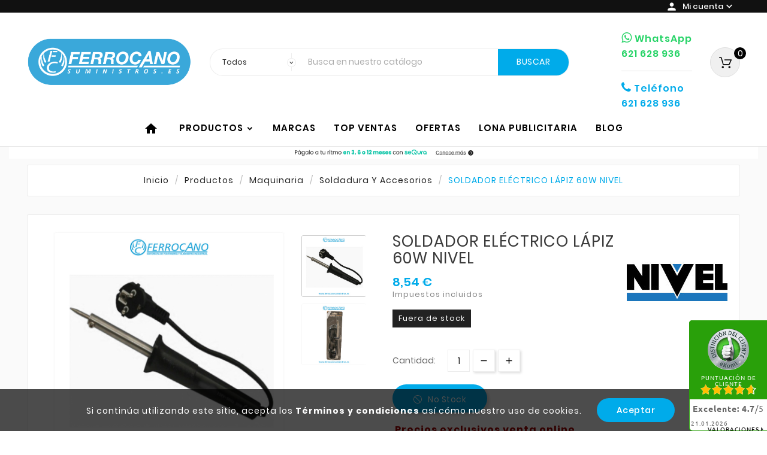

--- FILE ---
content_type: text/html; charset=utf-8
request_url: https://ferrocanosuministros.es/soldadura-accesorios/134-soldador-electrico-lapiz-60w-nivel.html
body_size: 24710
content:
<!doctype html><html lang="es"><head>

<!-- Google Tag Manager -->
<script>(function(w,d,s,l,i){w[l]=w[l]||[];w[l].push({'gtm.start':
new Date().getTime(),event:'gtm.js'});var f=d.getElementsByTagName(s)[0],
j=d.createElement(s),dl=l!='dataLayer'?'&l='+l:'';j.async=true;j.src=
'https://www.googletagmanager.com/gtm.js?id='+i+dl;f.parentNode.insertBefore(j,f);
})(window,document,'script','dataLayer','GTM-N33SXZ95');</script>
<!-- End Google Tag Manager -->

<!-- Google Tag Manager (noscript) -->
<noscript><iframe src="https://www.googletagmanager.com/ns.html?id=GTM-N33SXZ95"
height="0" width="0" style="display:none;visibility:hidden"></iframe></noscript>
<!-- End Google Tag Manager (noscript) -->

<!-- Global site tag (gtag.js) - Google Ads: 10812027405 -->
<script async src="https://www.googletagmanager.com/gtag/js?id=AW-10812027405"></script>
<script>
  window.dataLayer = window.dataLayer || [];
  function gtag(){dataLayer.push(arguments);}
  gtag('js', new Date());
  gtag('config', 'AW-10812027405');
</script>
<script>
document.addEventListener('DOMContentLoaded',function(){
console.log("DOM IS READY TO GO");
    document.querySelectorAll(".add-to-cart").forEach(function(e){
        e.addEventListener("click",function(){
            console.log("Product has been added to cart");
            gtag('event', 'conversion', {'send_to': 'AW-10812027405/_oLlCO3blYkDEI3kyaMo'});
        })
    })
if(window.location.href.includes("confirmacion-pedido")){
        console.log('Compra exitosa')  
        gtag('event', 'conversion', {
            'send_to': 'AW-10812027405/WsW8CPTZlYkDEI3kyaMo',
            'value': Number(document.querySelector("#order-items > div > table > tbody > tr.font-weight-bold > td:nth-child(2)").innerText.replace("€","").replace(",",".")),
            'currency': 'EUR',
            'transaction_id': document.querySelector("#order-details > ul > li:nth-child(1)").innerText.replace("Referencia del pedido: ","")
        });   
    }
})
</script>
<meta name="google-site-verification" content="d_eY6ZqjlBdHfXGT7ze26oQtn-DYnPica8Ylc0q3_XA" />
<div align="left">
    <style>
	#aunoa-webchat {
	 left: 10px !important;
	}
    </style>
    <script src="https://webchatbot.aunoa.ai/widget/widget.min.js?botid=595-59c2964c-1fb8-11ee-aeaf-42010a8400ae"></script>
</div>

<style>
    .manufacturers-carousel .owl-dots {
        display: none !important;
    }
</style>

<meta charset="utf-8"><meta http-equiv="x-ua-compatible" content="ie=edge"><link rel="canonical" href="https://ferrocanosuministros.es/soldadura-accesorios/134-soldador-electrico-lapiz-60w-nivel.html"><title>SOLDADOR ELECTRICO LAPIZ 60W NIVEL 8,40 €</title><meta name="description" content="SOLDADOR ELECTRICO LAPIZ 60W NIVEL  en 8,40 €. Entregas rápidas. Stock real en España. Suministros Ferrocano."><meta name="keywords" content=""><meta name="viewport" content="width=device-width, initial-scale=1"><link rel="apple-touch-icon" sizes="180x180" href="/apple-touch-icon.png"><link rel="icon" type="image/png" sizes="32x32" href="/favicon-32x32.png"><link rel="icon" type="image/png" sizes="16x16" href="/favicon-16x16.png"><link rel="manifest" href="/site.webmanifest"><link rel="mask-icon" href="/safari-pinned-tab.svg" color="#5bbad5"><meta name="msapplication-TileColor" content="#00aba9"><meta name="theme-color" content="#ffffff"><link rel="stylesheet" href="https://ferrocanosuministros.es/themes/jhp_electronics_electros_v2/assets/css/theme.css" type="text/css" media="all"><link rel="stylesheet" href="https://ferrocanosuministros.es/modules/blockreassurance/views/dist/front.css" type="text/css" media="all"><link rel="stylesheet" href="https://ferrocanosuministros.es/modules/ps_socialfollow/views/css/ps_socialfollow.css" type="text/css" media="all"><link rel="stylesheet" href="https://ferrocanosuministros.es/modules/ps_searchbar/ps_searchbar.css" type="text/css" media="all"><link rel="stylesheet" href="https://ferrocanosuministros.es/modules/tvcmscookiesnotice/views/css/front.css" type="text/css" media="all"><link rel="stylesheet" href="https://ferrocanosuministros.es/modules/tvcmscustomerservices/views/css/front.css" type="text/css" media="all"><link rel="stylesheet" href="https://ferrocanosuministros.es/modules/tvcmscustomsetting/views/css/slick-theme.min.css" type="text/css" media="all"><link rel="stylesheet" href="https://ferrocanosuministros.es/modules/tvcmscustomsetting/views/css/animation.css" type="text/css" media="all"><link rel="stylesheet" href="https://ferrocanosuministros.es/modules/tvcmssearch/views/css/front.css" type="text/css" media="all"><link rel="stylesheet" href="https://ferrocanosuministros.es/modules/tvcmsslider/views/css/front.css" type="text/css" media="all"><link rel="stylesheet" href="https://ferrocanosuministros.es/modules/tvcmstabproducts/views/css/front.css" type="text/css" media="all"><link rel="stylesheet" href="https://ferrocanosuministros.es/modules/tvcmsthemeoptions/views/css/jquery.minicolors.css" type="text/css" media="all"><link rel="stylesheet" href="https://ferrocanosuministros.es/modules/tvcmsthemeoptions/views/css/bootstrap-toggle.min.css" type="text/css" media="all"><link rel="stylesheet" href="https://ferrocanosuministros.es/modules/tvcmsthemeoptions/views/css/front.css" type="text/css" media="all"><link rel="stylesheet" href="https://ferrocanosuministros.es/modules/smartblog/views/css/smartblogstyle.css" type="text/css" media="all"><link rel="stylesheet" href="https://ferrocanosuministros.es/themes/jhp_electronics_electros_v2/modules/sequra/views/css/custom.css" type="text/css" media="all"><link rel="stylesheet" href="https://ferrocanosuministros.es/modules/tvcmsmegamenu/views/css/front.css" type="text/css" media="all"><link rel="stylesheet" href="https://ferrocanosuministros.es/js/jquery/ui/themes/base/minified/jquery-ui.min.css" type="text/css" media="all"><link rel="stylesheet" href="https://ferrocanosuministros.es/js/jquery/ui/themes/base/minified/jquery.ui.theme.min.css" type="text/css" media="all"><link rel="stylesheet" href="https://ferrocanosuministros.es/js/jquery/plugins/fancybox/jquery.fancybox.css" type="text/css" media="all"><link rel="stylesheet" href="https://ferrocanosuministros.es/modules/ps_imageslider/css/homeslider.css" type="text/css" media="all"><link rel="stylesheet" href="https://ferrocanosuministros.es/themes/jhp_electronics_electros_v2/assets/css/custom.css" type="text/css" media="all"><style>.tvcmstheme-control{
display:none;
}


&:nth-child(1) {
    top: unset;
    transform: unset;
}


&:nth-child(2) {
    top: unset;
    transform: unset;
}

@media (max-width: 768px){
.tvvertical-slider .slick-slide {
    padding: 0 5px;
    float: left;
}
}</style><script>var TVCMSCUSTOMSETTING_BOTTOM_OPTION = "0";var TVCMSCUSTOMSETTING_HOVER_IMG = "1";var TVCMSCUSTOMSETTING_MAIN_MENU_STICKY = "0";var TVCMSCUSTOMSETTING_PRODUCT_PAGE_BOTTOM_STICKY_STATUS = "1";var TVCMSCUSTOMSETTING_VERTICAL_MENU_OPEN = "0";var TVCMSCUSTOMSETTING_WOW_JS = "0";var TVCMSFRONTSIDE_THEME_SETTING_SHOW = "1";var baseDir = "https:\/\/ferrocanosuministros.es\/";var getThemeOptionsLink = "https:\/\/ferrocanosuministros.es\/module\/tvcmsthemeoptions\/default";var gettvcmsbestsellerproductslink = "https:\/\/ferrocanosuministros.es\/module\/tvcmsbestsellerproducts\/default";var gettvcmsmegamenulink = "https:\/\/ferrocanosuministros.es\/module\/tvcmsmegamenu\/default";var gettvcmstabproductslink = "https:\/\/ferrocanosuministros.es\/module\/tvcmstabproducts\/default";var lggoogleanalytics_link = "https:\/\/ferrocanosuministros.es\/module\/lggoogleanalytics\/gtag?token=2b8628c285f369720acfcb9e26092c84";var lggoogleanalytics_token = "2b8628c285f369720acfcb9e26092c84";var prestashop = {"cart":{"products":[],"totals":{"total":{"type":"total","label":"Total","amount":0,"value":"0,00\u00a0\u20ac"},"total_including_tax":{"type":"total","label":"Total (impuestos incl.)","amount":0,"value":"0,00\u00a0\u20ac"},"total_excluding_tax":{"type":"total","label":"Total (impuestos excl.)","amount":0,"value":"0,00\u00a0\u20ac"}},"subtotals":{"products":{"type":"products","label":"Subtotal","amount":0,"value":"0,00\u00a0\u20ac"},"discounts":null,"shipping":{"type":"shipping","label":"Transporte","amount":0,"value":""},"tax":null},"products_count":0,"summary_string":"0 art\u00edculos","vouchers":{"allowed":1,"added":[]},"discounts":[],"minimalPurchase":0,"minimalPurchaseRequired":""},"currency":{"name":"Euro","iso_code":"EUR","iso_code_num":"978","sign":"\u20ac"},"customer":{"lastname":null,"firstname":null,"email":null,"birthday":null,"newsletter":null,"newsletter_date_add":null,"optin":null,"website":null,"company":null,"siret":null,"ape":null,"is_logged":false,"gender":{"type":null,"name":null},"addresses":[]},"language":{"name":"Espa\u00f1ol (Spanish)","iso_code":"es","locale":"es-ES","language_code":"es","is_rtl":"0","date_format_lite":"d\/m\/Y","date_format_full":"d\/m\/Y H:i:s","id":2},"page":{"title":"","canonical":null,"meta":{"title":"SOLDADOR ELECTRICO LAPIZ 60W NIVEL 8,40\u00a0\u20ac","description":"SOLDADOR ELECTRICO LAPIZ 60W NIVEL  en 8,40\u00a0\u20ac. Entregas r\u00e1pidas. Stock real en Espa\u00f1a. Suministros Ferrocano.","keywords":"","robots":"index"},"page_name":"product","body_classes":{"lang-es":true,"lang-rtl":false,"country-ES":true,"currency-EUR":true,"layout-full-width":true,"page-product":true,"tax-display-enabled":true,"product-id-134":true,"product-SOLDADOR EL\u00c9CTRICO L\u00c1PIZ 60W NIVEL":true,"product-id-category-33":true,"product-id-manufacturer-20":true,"product-id-supplier-0":true,"product-available-for-order":true},"admin_notifications":[]},"shop":{"name":"Ferrocano Suministros - Venta online de fontaner\u00eda y suministro industrial","logo":"https:\/\/ferrocanosuministros.es\/img\/my-shop-logo-1618830170.jpg","stores_icon":"https:\/\/ferrocanosuministros.es\/img\/logo_stores.png","favicon":"https:\/\/ferrocanosuministros.es\/img\/favicon.ico"},"urls":{"base_url":"https:\/\/ferrocanosuministros.es\/","current_url":"https:\/\/ferrocanosuministros.es\/soldadura-accesorios\/134-soldador-electrico-lapiz-60w-nivel.html","shop_domain_url":"https:\/\/ferrocanosuministros.es","img_ps_url":"https:\/\/ferrocanosuministros.es\/img\/","img_cat_url":"https:\/\/ferrocanosuministros.es\/img\/c\/","img_lang_url":"https:\/\/ferrocanosuministros.es\/img\/l\/","img_prod_url":"https:\/\/ferrocanosuministros.es\/img\/p\/","img_manu_url":"https:\/\/ferrocanosuministros.es\/img\/m\/","img_sup_url":"https:\/\/ferrocanosuministros.es\/img\/su\/","img_ship_url":"https:\/\/ferrocanosuministros.es\/img\/s\/","img_store_url":"https:\/\/ferrocanosuministros.es\/img\/st\/","img_col_url":"https:\/\/ferrocanosuministros.es\/img\/co\/","img_url":"https:\/\/ferrocanosuministros.es\/themes\/jhp_electronics_electros_v2\/assets\/img\/","css_url":"https:\/\/ferrocanosuministros.es\/themes\/jhp_electronics_electros_v2\/assets\/css\/","js_url":"https:\/\/ferrocanosuministros.es\/themes\/jhp_electronics_electros_v2\/assets\/js\/","pic_url":"https:\/\/ferrocanosuministros.es\/upload\/","pages":{"address":"https:\/\/ferrocanosuministros.es\/direccion","addresses":"https:\/\/ferrocanosuministros.es\/direcciones","authentication":"https:\/\/ferrocanosuministros.es\/iniciar-sesion","cart":"https:\/\/ferrocanosuministros.es\/carrito","category":"https:\/\/ferrocanosuministros.es\/index.php?controller=category","cms":"https:\/\/ferrocanosuministros.es\/index.php?controller=cms","contact":"https:\/\/ferrocanosuministros.es\/contactenos","discount":"https:\/\/ferrocanosuministros.es\/descuento","guest_tracking":"https:\/\/ferrocanosuministros.es\/seguimiento-pedido-invitado","history":"https:\/\/ferrocanosuministros.es\/historial-compra","identity":"https:\/\/ferrocanosuministros.es\/datos-personales","index":"https:\/\/ferrocanosuministros.es\/","my_account":"https:\/\/ferrocanosuministros.es\/mi-cuenta","order_confirmation":"https:\/\/ferrocanosuministros.es\/confirmacion-pedido","order_detail":"https:\/\/ferrocanosuministros.es\/index.php?controller=order-detail","order_follow":"https:\/\/ferrocanosuministros.es\/seguimiento-pedido","order":"https:\/\/ferrocanosuministros.es\/pedido","order_return":"https:\/\/ferrocanosuministros.es\/index.php?controller=order-return","order_slip":"https:\/\/ferrocanosuministros.es\/facturas-abono","pagenotfound":"https:\/\/ferrocanosuministros.es\/pagina-no-encontrada","password":"https:\/\/ferrocanosuministros.es\/recuperar-contrase\u00f1a","pdf_invoice":"https:\/\/ferrocanosuministros.es\/index.php?controller=pdf-invoice","pdf_order_return":"https:\/\/ferrocanosuministros.es\/index.php?controller=pdf-order-return","pdf_order_slip":"https:\/\/ferrocanosuministros.es\/index.php?controller=pdf-order-slip","prices_drop":"https:\/\/ferrocanosuministros.es\/productos-rebajados","product":"https:\/\/ferrocanosuministros.es\/index.php?controller=product","search":"https:\/\/ferrocanosuministros.es\/busqueda","sitemap":"https:\/\/ferrocanosuministros.es\/mapa del sitio","stores":"https:\/\/ferrocanosuministros.es\/tiendas","supplier":"https:\/\/ferrocanosuministros.es\/proveedor","register":"https:\/\/ferrocanosuministros.es\/iniciar-sesion?create_account=1","order_login":"https:\/\/ferrocanosuministros.es\/pedido?login=1"},"alternative_langs":[],"theme_assets":"\/themes\/jhp_electronics_electros_v2\/assets\/","actions":{"logout":"https:\/\/ferrocanosuministros.es\/?mylogout="},"no_picture_image":{"bySize":{"side_product_default":{"url":"https:\/\/ferrocanosuministros.es\/img\/p\/es-default-side_product_default.jpg","width":88,"height":88},"small_default":{"url":"https:\/\/ferrocanosuministros.es\/img\/p\/es-default-small_default.jpg","width":98,"height":98},"cart_default":{"url":"https:\/\/ferrocanosuministros.es\/img\/p\/es-default-cart_default.jpg","width":125,"height":125},"home_default":{"url":"https:\/\/ferrocanosuministros.es\/img\/p\/es-default-home_default.jpg","width":306,"height":291},"medium_default":{"url":"https:\/\/ferrocanosuministros.es\/img\/p\/es-default-medium_default.jpg","width":428,"height":408},"large_default":{"url":"https:\/\/ferrocanosuministros.es\/img\/p\/es-default-large_default.jpg","width":800,"height":800}},"small":{"url":"https:\/\/ferrocanosuministros.es\/img\/p\/es-default-side_product_default.jpg","width":88,"height":88},"medium":{"url":"https:\/\/ferrocanosuministros.es\/img\/p\/es-default-home_default.jpg","width":306,"height":291},"large":{"url":"https:\/\/ferrocanosuministros.es\/img\/p\/es-default-large_default.jpg","width":800,"height":800},"legend":""}},"configuration":{"display_taxes_label":true,"display_prices_tax_incl":true,"is_catalog":false,"show_prices":true,"opt_in":{"partner":false},"quantity_discount":{"type":"discount","label":"Descuento unitario"},"voucher_enabled":1,"return_enabled":0},"field_required":[],"breadcrumb":{"links":[{"title":"Inicio","url":"https:\/\/ferrocanosuministros.es\/"},{"title":"Productos","url":"https:\/\/ferrocanosuministros.es\/49-productos"},{"title":"Maquinaria","url":"https:\/\/ferrocanosuministros.es\/4-maquinaria"},{"title":"Soldadura y accesorios","url":"https:\/\/ferrocanosuministros.es\/33-soldadura-accesorios"},{"title":"SOLDADOR EL\u00c9CTRICO L\u00c1PIZ 60W NIVEL","url":"https:\/\/ferrocanosuministros.es\/soldadura-accesorios\/134-soldador-electrico-lapiz-60w-nivel.html"}],"count":5},"link":{"protocol_link":"https:\/\/","protocol_content":"https:\/\/"},"time":1768981725,"static_token":"fbed56477fcdc9503c972b5395d5765f","token":"2756146d680ec53f127598ed82323944","debug":false};var probance_wt = {"id":null,"wt_token":"bk6WZsFoQWRqINV","id_type":"email","id_product":"134","api_url":"t4.my-probance.one","customer_prefix":"","product_prefix":"","debug":"0"};var psemailsubscription_subscription = "https:\/\/ferrocanosuministros.es\/module\/ps_emailsubscription\/subscription";var psr_icon_color = "#F19D76";var static_token = "fbed56477fcdc9503c972b5395d5765f";var tvcms_setting = true;var tvthemename = "jhp_electronics_electros_v2";</script>        <style type="text/css">#carousel { padding: 30px; margin: 40px auto; width: 1440px; max-width: 100%;
} #carousel figure { margin: 0;
} .carousel .carousel-inner { height: auto!important;
} .carousel-inner { margin: 0!important;
} .custom-checkbox span:first-of-type { border: 1px solid rgba(0, 0, 0, 0.07); height: 17px; width: 17px; line-height: 1; background: #F6F8FF; border-radius: 3px; text-align: center; display: inline-block; vertical-align: middle; box-shadow: 1px 1px 2px rgb(0 0 0 / 14%);
} .custom-checkbox span:last-of-type { width: fit-content; background-color: unset; border: unset; box-shadow: none; display: inline;
} .offset-md-3 { margin-left: 20px;
} .tvfooter-storelogo-imformation { justify-content: center;
} iframe { width: 100%; height: 54.5vw;
} .contact-rich div.row { justify-content: center;
} .contact-rich div.row .block { width: 33%!important;
} .custom-checkbox input[type=checkbox] + span { border: 1px solid #888 !important;
} @media (min-width: 1500px) { iframe { width: 100%; height: 834px; }
} @media (max-width: 850px) { #carousel { padding: 0.7rem; } .carousel-control .icon-prev { top: 45%!important; margin-left: -5px!important; } .carousel-control .icon-next { top: 45%!important; margin-right: 0px!important; }
} @media (max-width: 570px) { .carousel-control .icon-prev { margin-left: -15px!important; }
} @media (min-width: 850px) { .carousel-control .icon-prev { margin-left: 10px!important; } .carousel-control .icon-next { margin-right: 15px!important; }
}</style>
                <script type="text/javascript"><!--//--><![CDATA[//><!--
(function(c,l,a,r,i,t,y){
        c[a]=c[a]||function(){(c[a].q=c[a].q||[]).push(arguments)};
        t=l.createElement(r);t.async=1;t.src="https://www.clarity.ms/tag/"+i;
        y=l.getElementsByTagName(r)[0];y.parentNode.insertBefore(t,y);
    })(window, document, "clarity", "script", "h2d8ala592");
//--><!]]></script>




    <script async src="https://www.googletagmanager.com/gtag/js?id=UA-163568012-1"></script>
<script>
  window.dataLayer = window.dataLayer || [];
  function gtag(){dataLayer.push(arguments);}
  gtag('js', new Date());
  gtag(
    'config',
    'UA-163568012-1',
    {
      'debug_mode':false
                      }
  );
</script>

  <!-- START OF DOOFINDER ADD TO CART SCRIPT -->
  <script>
    document.addEventListener('doofinder.cart.add', function(event) {

      const checkIfCartItemHasVariation = (cartObject) => {
        return (cartObject.item_id === cartObject.grouping_id) ? false : true;
      }

      /**
      * Returns only ID from string
      */
      const sanitizeVariationID = (variationID) => {
        return variationID.replace(/\D/g, "")
      }

      doofinderManageCart({
        cartURL          : "https://ferrocanosuministros.es/carrito",  //required for prestashop 1.7, in previous versions it will be empty.
        cartToken        : "fbed56477fcdc9503c972b5395d5765f",
        productID        : checkIfCartItemHasVariation(event.detail) ? event.detail.grouping_id : event.detail.item_id,
        customizationID  : checkIfCartItemHasVariation(event.detail) ? sanitizeVariationID(event.detail.item_id) : 0,   // If there are no combinations, the value will be 0
        quantity         : event.detail.amount,
        statusPromise    : event.detail.statusPromise,
        itemLink         : event.detail.link,
        group_id         : event.detail.group_id
      });
    });
  </script>
  <!-- END OF DOOFINDER ADD TO CART SCRIPT -->

  <!-- START OF DOOFINDER UNIQUE SCRIPT -->
  <script data-keepinline>
    
    (function(w, k) {w[k] = window[k] || function () { (window[k].q = window[k].q || []).push(arguments) }})(window, "doofinderApp")
    

    // Custom personalization:
    doofinderApp("config", "language", "es");
    doofinderApp("config", "currency", "EUR");
  </script>
  <script src="https://eu1-config.doofinder.com/2.x/06aed443-20b9-4162-aba1-9d7ea5481b2a.js" async></script>
  <!-- END OF DOOFINDER UNIQUE SCRIPT -->

  <!-- START INTEGRATION WITH KLAVIYO -->
  <script>
    window.addEventListener('load', async (event) => {
      if ('undefined' !== typeof klaviyo && 'undefined' !== typeof klCustomer && false === await klaviyo.isIdentified() && klCustomer && "" !== klCustomer.email) {
        const companyId = await klaviyo.account();
        let userId = window.localStorage.getItem('df-random-userid');
        userId = JSON.parse(userId);
        
        klaviyo.identify({
            "email": klCustomer.email
        });

        try {
          const response = await fetch('https://a.klaviyo.com/client/profiles?company_id=' + companyId, {
            method: 'POST',
            headers: {
              accept: 'application/vnd.api+json',
              revision: '2025-01-15',
              'content-type': 'application/vnd.api+json'
            },
            body: JSON.stringify({
              data: {
                type: "profile",
                attributes: {
                  email: klCustomer.email,
                  external_id: userId
                }
              }
            })
          });

          if (!response.ok) {
            console.error('Failed to send data to Klaviyo:', await response.text());
          }
        } catch (error) {
          console.error('Failed to send data to Klaviyo:', error);
        }
      }
    });
  </script>
  <!-- END INTEGRATION WITH KLAVIYO -->
<script>
    var SequraConfigParams = {
        merchant: "ferrocanosuministroses",
        assetKey: "9K9D6Qzums",
        products: [],
        scriptUri: "https://live.sequracdn.com/assets/sequra-checkout.min.js",
        decimalSeparator: ',',
        thousandSeparator: '.',
        locale: 'es',
        currency: 'EUR'
    };

            SequraConfigParams.products.push("pp3");
    
    
    (function(i, s, o, g, r, a, m) {
        i['SequraConfiguration'] = g;
        i['SequraOnLoad'] = [];
        i[r] = {};
        i[r][a] = function(callback) { i['SequraOnLoad'].push(callback); };
        (a = s.createElement(o)), (m = s.getElementsByTagName(o)[0]);
        a.async = 1;
        a.src = g.scriptUri;
        m.parentNode.insertBefore(a, m);
    })(window, document, 'script', SequraConfigParams, 'Sequra', 'onLoad');
    

    var SequraWidgetFacade = {
        widgets: [
        {
            product: 'pp3',
            dest: '.product-prices',
            theme: 'L',
            reverse: '0',
            campaign: '',
            priceSel: '.product-price .current-price .price',
            minAmount: 0,
            maxAmount: null,
        },
                ],
        miniWidgets: [
                ],
        
        ...SequraConfigParams,
        mutationObserver: null,
        forcePriceSelector: true,
        presets: {
            L: '{"alignment":"left"}',
            R: '{"alignment":"right"}',
            legacy: '{"type":"legacy"}',
            legacyL: '{"type":"legacy","alignment":"left"}',
            legacyR: '{"type":"legacy","alignment":"right"}',
            minimal: '{"type":"text","branding":"none","size":"S","starting-text":"as-low-as"}',
            minimalL: '{"type":"text","branding":"none","size":"S","starting-text":"as-low-as","alignment":"left"}',
            minimalR: '{"type":"text","branding":"none","size":"S","starting-text":"as-low-as","alignment":"right"}'
        },

        init: function () {
            // Remove duplicated objects from this.widgets.
            const uniqueWidgets = [];
            this.widgets.forEach(widget => {
                Object.keys(widget).forEach(key => {
                    if (typeof widget[key] === 'string') {
                        widget[key] = this.decodeEntities(widget[key]);
                    }
                });

                if (!uniqueWidgets.some(w => w.price_src === widget.price_src && w.dest === widget.dest && w.product === widget.product && w.theme === widget.theme && w.reverse === widget.reverse && w.campaign === widget.campaign)) {
                    uniqueWidgets.push(widget);
                }
            });
            this.widgets = uniqueWidgets;
        },
        getText: function(selector) {
            return selector && document.querySelector(selector) ? document.querySelector(selector).textContent :
                "0";
        },
        nodeToCents: function(node) {
            return this.textToCents(node ? node.textContent : "0");
        },
        selectorToCents: function(selector) {
            return this.textToCents(this.getText(selector));
        },
        decodeEntities: function(encodedString) {
            if (!encodedString.match(/&(nbsp|amp|quot|lt|gt|#\d+|#x[0-9A-Fa-f]+);/g)) {
                return encodedString;
            }
            const elem = document.createElement('div');
            elem.innerHTML = encodedString;
            return elem.textContent;
        },
        textToCents: function(text) {
            const thousandSeparator = this.decodeEntities(this.thousandSeparator);
            const decimalSeparator = this.decodeEntities(this.decimalSeparator);

            text = text.replace(/^\D*/, '').replace(/\D*$/, '');
            if (text.indexOf(decimalSeparator) < 0) {
                text += decimalSeparator + '00';
            }
            return this.floatToCents(
                parseFloat(
                    text
                    .replace(thousandSeparator, '')
                    .replace(decimalSeparator, '.')
                )
            );
        },
        floatToCents: function(value) {
            return parseInt(value.toFixed(2).replace('.', ''), 10);
        },
        refreshComponents: function() {
            Sequra.onLoad(
                function() {
                    Sequra.refreshComponents();
                }
            );
        },
        getPriceSelector: function (widget) {
            // In PrestaShop the price is always shown in the same selector, regardless of the product type.
            return widget.priceSel;
        },

        /**
         * Search for child elements in the parentElem that are targets of the widget
         * @param {object} parentElem DOM element that may contains the widget's targets
        * @param {object} widget  Widget object
        * @param {string} observedAt Unique identifier to avoid fetch the same element multiple times
        * @returns {array} Array of objects containing the target elements and a reference to the widget
        */
        getWidgetTargets: function (parentElem, widget, observedAt) {
            const targets = [];
            if (widget.dest) {
                const children = parentElem.querySelectorAll(widget.dest);
                const productObservedAttr = 'data-sequra-observed-' + widget.product;
                for (const child of children) {
                    if (child.getAttribute(productObservedAttr) == observedAt) {
                        continue;// skip elements that are already observed in this mutation.
                    }
                    child.setAttribute(productObservedAttr, observedAt);
                    targets.push({ elem: child, widget });
                }
            }
            return targets;
        },

        /**
         * Search for child elements in the parentElem that are targets of the widget
         * @param {object} widget  Widget object
        * @returns {array} Array of objects containing the target elements and a reference to the widget
        */
        getMiniWidgetTargets: function (widget) {
            const targets = [];
            if (widget.dest) {
                const children = document.querySelectorAll(widget.dest);
                const prices = document.querySelectorAll(widget.priceSel);
                const priceObservedAttr = 'data-sequra-observed-price-' + widget.product;

                for (let i = 0; i < children.length; i++) {
                    const child = children[i];

                    const priceElem = 'undefined' !== typeof prices[i] ? prices[i] : null;
                    const priceValue = priceElem ? this.nodeToCents(priceElem) : null;

                    if (null === priceValue || child.getAttribute(priceObservedAttr) == priceValue) {
                        continue;
                    }
                    child.setAttribute(priceObservedAttr, priceValue);
                    targets.push({ elem: child, priceElem, widget });
                }
            }
            return targets;
        },

        /**
        * Get an unique identifier to avoid fetch the same element multiple times
        * @returns {number} The current timestamp
        */
        getObservedAt: () => Date.now(),

        removeWidgetsOnPage: function () {
            if (this.mutationObserver) {
                this.mutationObserver.disconnect();
            }
            document.querySelectorAll('.sequra-promotion-widget').forEach(widget => widget.remove());
            if (this.mutationObserver) {
                this.mutationObserver.observe(document, { childList: true, subtree: true });
            }
        },

        /**
         * Draw the missing or outdated widgets in the page.
         */
        refreshWidgets: function () {
            const targets = [];
            for (const widget of this.widgets) {
                const widgetTargets = this.getWidgetTargets(document, widget, this.getObservedAt());
                targets.push(...widgetTargets);
            }
            for (const miniWidget of this.miniWidgets) {
                const widgetTargets = this.getMiniWidgetTargets(miniWidget);
                targets.push(...widgetTargets);
            }

            targets.forEach(target => {
                const { elem, widget } = target;
                this.isMiniWidget(widget) ? this.drawMiniWidgetOnElement(widget, elem, target.priceElem) : this.drawWidgetOnElement(widget, elem);
            });
        },

        /**
         * Paint the widgets in the page and observe the DOM to refresh the widgets when the page changes.
         * @param {boolean} forcePriceSelector If true, the price selector will be forced to the simple product price selector.
        */
        drawWidgetsOnPage: function (forcePriceSelector = true) {
            if (!this.widgets.length && !this.miniWidgets.length) {
                return;
            }

            if (this.mutationObserver) {
                this.mutationObserver.disconnect();
            }

            this.forcePriceSelector = forcePriceSelector;

            this.refreshWidgets();

            // Then, observe the DOM to refresh the widgets when the page changes.
            this.mutationObserver = new MutationObserver((mutations) => {
                this.mutationObserver.disconnect();// disable the observer to avoid multiple calls to the same function.
                for (const mutation of mutations) {
                    if (['childList', 'subtree', 'characterData'].includes(mutation.type)) {
                        this.refreshWidgets();
                        break;
                    }
                }
                this.mutationObserver.observe(document, { childList: true, subtree: true, characterData: true }); // enable the observer again.
            });

            this.mutationObserver.observe(document, { childList: true, subtree: true, characterData: true });
        },

        isMiniWidget: function (widget) {
            return this.miniWidgets.indexOf(widget) !== -1;
        },

        isAmountInAllowedRange: function (widget, cents) {
            if ('undefined' !== typeof widget.minAmount && widget.minAmount && cents < widget.minAmount) {
                return false;
            }
            if ('undefined' !== typeof widget.maxAmount && widget.maxAmount && widget.maxAmount < cents) {
                return false;
            }
            return true;
        },

        drawMiniWidgetOnElement: function (widget, element, priceElem) {
            if (!priceElem) {
                const priceSrc = this.getPriceSelector(widget);
                priceElem = document.querySelector(priceSrc);
                if (!priceElem) {
                    console.error(priceSrc + ' is not a valid css selector to read the price from, for seQura mini-widget.');
                    return;
                }
            }
            const cents = this.nodeToCents(priceElem);

            const className = 'sequra-educational-popup';
            const modifierClassName = className + '--' + widget.product;

            const oldWidget = element.parentNode.querySelector('.' + className + '.' + modifierClassName);
            if (oldWidget) {
                if (cents == oldWidget.getAttribute('data-amount')) {
                    return; // no need to update the widget, the price is the same.
                }

                oldWidget.remove();// remove the old widget to draw a new one.
            }

            if (!this.isAmountInAllowedRange(widget, cents)) {
                return;
            }

            const widgetNode = document.createElement('small');
            widgetNode.className = className + ' ' + modifierClassName;
            widgetNode.setAttribute('data-amount', cents);
            widgetNode.setAttribute('data-product', widget.product);

            const creditAgreements = Sequra.computeCreditAgreements({ amount: cents, product: widget.product })[widget.product];
            let creditAgreement = null
            do {
                creditAgreement = creditAgreements.pop();
            } while (cents < creditAgreement.min_amount.value && creditAgreements.length > 1);
            if (cents < creditAgreement.min_amount.value && !widget.messageBelowLimit) {
                return;
            }

            if (cents >= creditAgreement.min_amount.value) {
                widgetNode.innerText = widget.message.replace('%s', creditAgreement.instalment_total.string);
            } else {
                if (!widget.messageBelowLimit) {
                    return;
                }
                widgetNode.innerText = widget.messageBelowLimit.replace('%s', creditAgreement.min_amount.string);
            }

            if (element.nextSibling) {//Insert after
                element.parentNode.insertBefore(widgetNode, element.nextSibling);
                this.refreshComponents();
            } else {
                element.parentNode.appendChild(widgetNode);
            }

        },

        drawWidgetOnElement: function (widget, element) {
            const priceSrc = this.getPriceSelector(widget);
            const priceElem = document.querySelector(priceSrc);
            if (!priceElem) {
                console.error(priceSrc + ' is not a valid css selector to read the price from, for seQura widget.');
                return;
            }
            const cents = this.nodeToCents(priceElem);

            const className = 'sequra-promotion-widget';
            const modifierClassName = className + '--' + widget.product;

            const oldWidget = element.parentNode.querySelector('.' + className + '.' + modifierClassName);
            if (oldWidget) {
                if (cents == oldWidget.getAttribute('data-amount')) {
                    return; // no need to update the widget, the price is the same.
                }

                oldWidget.remove();// remove the old widget to draw a new one.
            }

            if (!this.isAmountInAllowedRange(widget, cents)) {
                return;
            }

            const promoWidgetNode = document.createElement('div');
            promoWidgetNode.className = className + ' ' + modifierClassName;
            promoWidgetNode.setAttribute('data-amount', cents);
            promoWidgetNode.setAttribute('data-product', widget.product);

            const theme = this.presets[widget.theme] ? this.presets[widget.theme] : widget.theme;
            try {
                const attributes = JSON.parse(theme);
                for (let key in attributes) {
                    promoWidgetNode.setAttribute('data-' + key, "" + attributes[key]);
                }
            } catch (e) {
                promoWidgetNode.setAttribute('data-type', 'text');
            }

            if (widget.campaign) {
                promoWidgetNode.setAttribute('data-campaign', widget.campaign);
            }
            if (widget.registrationAmount) {
                promoWidgetNode.setAttribute('data-registration-amount', widget.registrationAmount);
            }

            if (element.nextSibling) {
                element.parentNode.insertBefore(promoWidgetNode, element.nextSibling);
                this.refreshComponents();
            } else {
                element.parentNode.appendChild(promoWidgetNode);
            }
        }
    };
    
    document.addEventListener('DOMContentLoaded', () => {
        SequraWidgetFacade.init()
        Sequra.onLoad(() => {
            SequraWidgetFacade.drawWidgetsOnPage();

            if(typeof prestashop != 'undefined' && !!prestashop.on) {
                const drawWidgetsAfterTimeout = function(){
                    setTimeout(function(){
                        SequraWidgetFacade.drawWidgetsOnPage();
                    }, 500);
                };

                prestashop.on('updateFacets', drawWidgetsAfterTimeout);
                prestashop.on('updateCart', drawWidgetsAfterTimeout);
            }
        });
    });
</script><!-- modules/freedeliverynotice/views/templates/hook/freedeliverynotice.tpl -->
<style>
.sticky {
    position: sticky;
    top: 0;
    z-index: 1000; /* Asegura que la alerta esté encima del contenido */
}</style>
    <div id="shipping-notice" class="text-center fw-bold"></div><!-- Global site tag (gtag.js) - Google Analytics -->
<script type="text/javascript" async src="https://www.googletagmanager.com/gtag/js?id=G-6WQ5ND4QWN"></script>
<script type="text/javascript">
  window.dataLayer = window.dataLayer || [];
  function gtag(){dataLayer.push(arguments);}
  gtag('js', new Date());
  gtag('config', 'G-6WQ5ND4QWN'/*, {
    send_page_view: false
  }*/);
</script>
<script type="text/javascript">
  gtag('event', 'view_item', {
    currency: 'EUR',
    items: [
        {
      item_id: '134',
      item_name: 'SOLDADOR ELÉCTRICO LÁPIZ 60W NIVEL',
      discount: 0,
      affiliation: 'Ferrocano Suministros - Venta online de fontanería y suministro industrial',
      item_brand: 'NIVEL',
      item_category: 'Soldadura y accesorios',
      item_variant: '',
      price: 8.54,
      currency: 'EUR',
      quantity: 1
    }        ],
    value: 8.54
  });
</script>
<link rel="dns-prefetch" href="https://ferrocanosuministros.es" /><link rel="preconnect" href="https://ferrocanosuministros.es" crossorigin /><link as="style" rel="preload" href="https://ferrocanosuministros.es/themes/jhp_electronics_electros_v2/assets/css/570eb83859dc23dd0eec423a49e147fe.woff2" as="font" type="font/woff2" crossorigin /><link as="style" rel="preload" href="https://ferrocanosuministros.es/themes/jhp_electronics_electros_v2/assets/css/../fonts/poppins/pxiEyp8kv8JHgFVrJJfecg.woff2" as="font" type="font/woff2" crossorigin /><link as="style" rel="preload" href="https://ferrocanosuministros.es/themes/jhp_electronics_electros_v2/assets/css/../fonts/poppins/pxiByp8kv8JHgFVrLCz7Z1xlFQ.woff2" as="font" type="font/woff2" crossorigin /><link as="style" rel="preload" href="https://ferrocanosuministros.es/themes/jhp_electronics_electros_v2/assets/css/../fonts/poppins/pxiByp8kv8JHgFVrLGT9Z1xlFQ.woff2" as="font" type="font/woff2" crossorigin /><link as="style" rel="stylesheet preload" type="text/css" href="https://ferrocanosuministros.es/themes/jhp_electronics_electros_v2/assets/css/material-fonts.css" /><link as="style" rel="stylesheet preload" type="text/css" href="https://ferrocanosuministros.es/themes/jhp_electronics_electros_v2/assets/css/poppins.css" /><link as="style" rel="stylesheet preload" type="text/css" href="https://ferrocanosuministros.es/themes/jhp_electronics_electros_v2/assets/css/robotoslab.css" /></strip><meta content="width=device-width, initial-scale=1, maximum-scale=1" name="viewport"><meta property="og:type" content="product"><meta property="og:url" content="https://ferrocanosuministros.es/soldadura-accesorios/134-soldador-electrico-lapiz-60w-nivel.html"><meta property="og:title" content="SOLDADOR ELECTRICO LAPIZ 60W NIVEL 8,40 €"><meta property="og:site_name" content="Ferrocano Suministros - Venta online de fontanería y suministro industrial"><meta property="og:description" content="SOLDADOR ELECTRICO LAPIZ 60W NIVEL  en 8,40 €. Entregas rápidas. Stock real en España. Suministros Ferrocano."><meta property="og:image" content="https://ferrocanosuministros.es/177-large_default/soldador-electrico-lapiz-60w-nivel.jpg"><meta property="product:pretax_price:amount" content="7.0588"><meta property="product:pretax_price:currency" content="EUR"><meta property="product:price:amount" content="8.54"><meta property="product:price:currency" content="EUR"><meta property="product:weight:value" content="1.000000"><meta property="product:weight:units" content="kg"><!-- Datos estructurados JSON-LD para el producto --><script type="application/ld+json">{"@context": "https://schema.org","@type": "Product","name": "SOLDADOR ELÉCTRICO LÁPIZ 60W NIVEL","image": "https://ferrocanosuministros.es/177-large_default/soldador-electrico-lapiz-60w-nivel.jpg","description": "","sku": "40043853","brand": {"@type": "Brand","name": ""},"offers": {"@type": "Offer","url": "https://ferrocanosuministros.es/soldadura-accesorios/134-soldador-electrico-lapiz-60w-nivel.html","priceCurrency": "EUR","price": "7.0588","itemCondition": "https://schema.org/NewCondition","availability": "https://schema.org/InStock","priceValidUntil": "2027-01-21","seller": {"@type": "Organization","name": "Ferrocanosuministros.es"}}}</script>      <div class="tvcms-custom-theme"></div></head><body id="product" class="lang-es country-es currency-eur layout-full-width page-product tax-display-enabled product-id-134 product-soldador-electrico-lapiz-60w-nivel product-id-category-33 product-id-manufacturer-20 product-id-supplier-0 product-available-for-order"  data-mouse-hover-img='1' data-menu-sticky='0'><div class='tvcmscookies-notice'><div class='tvcookies-notice-img-wrapper'><div class="tvcookies-notice-img-inner"><div class="tvcookie-content-box"><div class='tvcookies-notice-title'><div>Si continúa utilizando este sitio, acepta los <a href="https://ferrocanosuministros.es/content/3-terminos-y-condiciones-de-uso">Términos y condiciones</a> así cómo nuestro uso de cookies.</div></div></div><div class="tvcookie-btn-wrapper"><button class='close-cookie tvclose-btn'>Cerrar</button><button class='close-cookie tvok-btn'>Ok</button></div></div><div class="tvcookies-notice-icon"><button class='close-cookie tvclose-icon tvall-inner-btn'><span>Aceptar</span></button></div></div></div><main><div class="tvcms-loading-overlay"><div class="tvcms-loading-inner">        <img src="https://ferrocanosuministros.es/themes/jhp_electronics_electros_v2/assets/img/themevolty/tv_loading.gif" alt="" height="101" width="114"/></div></div><div class="tv-main-div " ><header id="header"><div class="tvcmsheader-banner"></div>        <div class="tvcmsdesktop-top-header-wrapper"><div class='container-fluid tvcmsdesktop-top-header'><div class="container tvcmsdesktop-top-wrapper"><div class='tvheader-language-currency-wrapper col-xl-4 col-lg-3 col-md-4 col-sm-12'><div class="tvheader-language"></div><div class="tvheader-currency"></div></div>                <div class="tvheader-wishlist-compare col-xl-8 col-lg-9 col-md-4 col-sm-12"><div class="tvheader-compare"></div><div class="ttvcms-wishlist-icon"></div><div id='tvcmsdesktop-account-button'><div class="tvcms-header-myaccount"><div class="tv-header-account"><div class="tv-account-wrapper"><button class="btn-unstyle tv-myaccount-btn tv-myaccount-btn-desktop"><i class='material-icons'>person</i>                                        <span>Mi cuenta</span><i class="material-icons ttvcms-account-iconexpand-more">&#xe313;</i></button><ul class="dropdown-menu tv-account-dropdown tv-dropdown">                                        <li><div id="tvcmsdesktop-user-info" class="tvcms-header-sign"><div class="user-info tvheader-sign"><a href="https://ferrocanosuministros.es/mi-cuenta" class="tvhedaer-sign-btn" title="Inicia sesión en tu cuenta de usuario." rel="nofollow" ><i class="material-icons">person</i><span class="tvhedaer-sign-span">Iniciar sesión</span></a></div></div></li><li class="tvmobile-wishlist hidden-lg-up"></li><li class="tvmobile-compare hidden-lg-up"></li><li class="tvmobile-lang hidden-lg-up"></li><li class="tvmobile-curr hidden-lg-up"></li></ul></div></div></div></div></div></div></div><div class='container-fluid tvcmsdesktop-top-second hidden-md-down'><div class="container"><div class="row tvcmsdesktop-top-header-box"><div class='col-md-3 col-xl-3 col-sm-12 tvcms-header-logo-wrapper'><div class="hidden-sm-down tvcms-header-logo" id="tvcmsdesktop-logo"><div class="tv-header-logo"><a href="https://ferrocanosuministros.es/"><img class="logo img-responsive" src="https://ferrocanosuministros.es/img/my-shop-logo-1618830170.jpg" alt="Ferrocano Suministros - Venta online de fontanería y suministro industrial" height="34" width="200"></a></div></div></div><div class="col-sm-12 col-lg-5 col-md-6 col-xl-6 tvcmsheader-search"><div class='tvcmssearch-wrapper' id="_desktop_search">    <div class="search-widget tvcmsheader-search" data-search-controller-url="//ferrocanosuministros.es/busqueda"><div class="tvsearch-top-wrapper"><div class="tvheader-sarch-display"><div class="tvheader-search-display-icon"><div class="tvsearch-open"></div><div class="tvsearch-close"><i class='material-icons'>&#xe5cd;</i></div></div></div><div class="tvsearch-header-display-full"><div class="tvsearch-header-display-wrappper"><form method="get" action="//ferrocanosuministros.es/busqueda"><input type="hidden" name="controller" value="search" /><select class="tvcms-select-category"><option value="0">Todos</option><option value="49"> Productos</option><option value="325">&nbsp;&nbsp; Top Ventas</option><option value="213">&nbsp;&nbsp; Hogar</option><option value="212">&nbsp;&nbsp; Menaje</option><option value="280">&nbsp;&nbsp; Electrónica</option><option value="69">&nbsp;&nbsp; Piscina</option><option value="50">&nbsp;&nbsp; Fontanería</option><option value="163">&nbsp;&nbsp; Electrodomesticos</option><option value="4">&nbsp;&nbsp; Maquinaria</option><option value="3">&nbsp;&nbsp; Calefacción y climatización</option><option value="5">&nbsp;&nbsp; Herramienta</option><option value="187">&nbsp;&nbsp; Ventilación</option><option value="7">&nbsp;&nbsp; Ferretería</option><option value="182">&nbsp;&nbsp; Ropa Laboral</option><option value="8">&nbsp;&nbsp; Protección Laboral</option><option value="51">&nbsp;&nbsp; Electricidad</option><option value="54">&nbsp;&nbsp; Adhesivos, químicos y accesorios</option><option value="58">&nbsp;&nbsp; Pintura</option><option value="62">&nbsp;&nbsp; Jardín</option><option value="59">&nbsp;&nbsp; Droguería</option><option value="160">&nbsp;&nbsp; Armas</option><option value="190">&nbsp;&nbsp; Energía solar</option><option value="176">&nbsp;&nbsp; Navidad</option><option value="217">&nbsp;&nbsp; Merchandising</option><option value="220">&nbsp;&nbsp; Señalización</option><option value="70">&nbsp;&nbsp; Construcción</option><option value="243">&nbsp;&nbsp; Seguridad</option><option value="250">&nbsp;&nbsp; Mamparas</option><option value="255">&nbsp;&nbsp; Plataformas</option><option value="314">&nbsp;&nbsp; Café</option><option value="327">&nbsp;&nbsp; Lona Publicitaria</option><option value="137"> Sin categoría</option></select><div class="tvheader-top-search tvheader-top-search-wrapper-info-box"><input type="text" name="s" class='tvcmssearch-words'  placeholder="Busca en nuestro catálogo	" aria-label="Buscar" autocomplete="off" /></div><div class="tvheader-top-search-wrapper"><button type="submit" class="tvheader-search-btn">                                                                <span class="tvserach-name">Buscar</span></button></div></form><div class='tvsearch-result'></div></div></div></div></div></div></div><div class="col-sm-12 col-lg-4 col-md-3 col-xl-3 tvcmsheader-nav-right"><div class="tvcmsdesktop-contact">    <div style="padding-top: 30px;" id="_desktop_contact_link"><div id="contact-link"><div class="tv-contact-inner"><span class="tvcontact-lable"><a style="display: block;font-size: 16px;color: #25d366;font-weight: 600;line-height: normal;text-transform: capitalize;" target="_blank" href="https://api.whatsapp.com/send/?phone=%2B34621628936&text=Quiero+hacer+un+pedido&type=phone_number&app_absent=0"><i style="font-size:20px;" class="fa fa-whatsapp" id="openbtn" aria-hidden="true"><!-- ngIf: pendingMinichat>0 --></i> WhatsApp<br> 621 628 936</a></span><hr><a style="display: block;font-size: 16px;color:#00abea; font-weight: 600;line-height: normal;text-transform: capitalize;" target="_blank" href="tel:+34621628936"><i style="font-size:20px;" class="fa fa-phone" id="openbtn" aria-hidden="true"><!-- ngIf: pendingMinichat>0 --></i> Teléfono<br>  621 628 936</a></a></div></div></div></div><div class="tv-contact-account-cart-wrapper"><div id="_desktop_cart_manage" class="tvcms-header-cart">    <div id="_desktop_cart"><div class="blockcart cart-preview inactive tv-header-cart" data-refresh-url="//ferrocanosuministros.es/module/ps_shoppingcart/ajax"><div class="tvheader-cart-wrapper "><div class='tvheader-cart-btn-wrapper'><a rel="nofollow" href="JavaScript:void(0);" data-url='//ferrocanosuministros.es/carrito?action=show' title='Carrito'><div class="tvcart-icon-text-wrapper"><div class="tv-cart-icon-main"><div class="tv-cart-icon tvheader-right-icon">                                                                        <svg version="1.1" id="Layer_1" xmlns="http://www.w3.org/2000/svg" xmlns:xlink="http://www.w3.org/1999/xlink" x="0px" y="0px" width="21px" height="21px" viewBox="0 0 228 200" style="enable-background:new 0 0 228 200;" xml:space="preserve"><g><path d="M1,7c3.3-4.1,7.5-5.3,12.7-5.1C21.5,2.3,29.3,2,37.1,2c7.6,0,9.6,1.5,11.7,8.8c10.7,37.2,21.5,74.4,32,111.7c1.1,4,2.8,5.4,7.1,5.4c27.8-0.2,55.6-0.2,83.4,0c3.7,0,5.6-1,7.1-4.5c8.8-19.9,17.9-39.7,26.8-59.6c0.7-1.5,1.2-3,2.1-5.1c-2.7,0-4.6,0-6.6,0c-31.1,0-62.3,0-93.4,0c-1.7,0-3.4,0.1-5-0.2c-4.4-0.8-7.6-4.4-7.1-8.3c0.5-4.3,3-7,7.4-7.4c1.7-0.2,3.3-0.2,5-0.2c36.3,0,72.6,0.1,108.9-0.1c5.2,0,9.4,1,12.4,5.5c0,1.7,0,3.3,0,5c-4,8.4-8,16.7-11.8,25.2c-8.8,19.4-17.6,38.8-26.2,58.2c-2.3,5.3-5.7,7.6-11.5,7.5c-33.5-0.1-67-0.1-100.5-0.1c-7.5,0-9.6-1.7-11.7-8.9c-10.7-37.2-21.5-74.5-32-111.8c-1.2-4.2-2.9-5.6-7.2-5.3c-5,0.4-10-0.1-15,0.2C8.1,18.4,4,17.2,1,13C1,11,1,9,1,7z"></path><path d="M184,201c-1.2-0.5-2.4-1.1-3.6-1.6c-8.4-3.6-13-11.7-11.3-20.5c1.5-8.2,9.6-14.7,18.4-14.8c9-0.1,16.9,6.1,18.8,14.8c1.8,8.3-2.6,16.5-10.8,20.3c-1.2,0.5-2.3,1.2-3.4,1.8C189.3,201,186.7,201,184,201z"></path><path d="M64,201c-5.8-2.6-11.3-5.6-13.7-12.1c-3.4-9.1,1-19.1,10.2-23c9.6-4,20.7,0.1,25,9.2c4.1,8.8,0.3,19.2-8.6,23.7c-1.6,0.8-3.3,1.5-4.9,2.2C69.3,201,66.7,201,64,201z"></path></g></svg></div></div><span class="cart-products-count-top">0</span><div class="tv-cart-cart-inner">                                <span class="cart-products-count">(0)</span>                            </div></div></a></div><div class="ttvcmscart-show-dropdown-right"><div class="ttvcart-no-product"><div class="tdclose-btn-wrap"><div class="ttvcart-close-title-count"><button class="ttvclose-cart"></button><div class="ttvcart-top-title"><span>Carrito de compras</span></div><div class="ttvcart-counter"><span class="ttvcart-products-count">0</span></div></div></div><div class="tvcart-no-product-img"><img src="https://ferrocanosuministros.es/themes/jhp_electronics_electros_v2/assets/img/themevolty/cart.png"><div class='ttvcart-no-product-label'><span>El carrito está vacío</span></div></div></div></div><div class="modal-backdrop-cart"></div><!-- Start DropDown header cart --></div></div></div></div></div></div></div></div></div><!-- use from messages --><div class="tvcms-header-menu-offer-wrapper tvcmsheader-sticky"><div class="position-static tvcms-header-menu"><div class='tvcmsmain-menu-wrapper container'><div id='tvdesktop-megamenu'><div class="container_tv_megamenu"><div id="tv-menu-horizontal" class="tv-menu-horizontal clearfix"><div class="title-menu-mobile"><a href="Javascript:void(0);" title=""><i class='material-icons'>&#xe5d2;</i></a></div><ul class="menu-content"><li class="tvmega-menu-title">Menú<a href="Javascript:void(0);"><i class='material-icons'>&#xe14c;</i></a></li><li class="level-1 home_menu"><a href="https://ferrocanosuministros.es/"><span><i class="material-icons">home</i></span></a></li><li class="level-1 parent "><a href="https://ferrocanosuministros.es/49-productos"><span>Productos</span></a><span class="icon-drop-mobile"></span><ul class="menu-dropdown cat-drop-menu tv-sub-auto"><li class="level-2 "><a href="https://ferrocanosuministros.es/325-top-ventas"><span>Top Ventas</span></a></li><li class="level-2 parent "><a href="https://ferrocanosuministros.es/213-hogar"><span>Hogar</span></a><span class="icon-drop-mobile"></span><ul class="menu-dropdown cat-drop-menu "><li class="level-3 "><a href="https://ferrocanosuministros.es/295-bascula-"><span>Báscula</span></a></li><li class="level-3 "><a href="https://ferrocanosuministros.es/304-paelleros-gas-"><span>Paelleros Gas</span></a></li><li class="level-3 "><a href="https://ferrocanosuministros.es/305-jamoneros"><span>Jamoneros</span></a></li><li class="level-3 "><a href="https://ferrocanosuministros.es/306-tendederos"><span>Tendederos</span></a></li><li class="level-3 "><a href="https://ferrocanosuministros.es/307-tablas-plancha"><span>Tablas Plancha</span></a></li><li class="level-3 "><a href="https://ferrocanosuministros.es/308-carros-compra"><span>Carros Compra</span></a></li><li class="level-3 "><a href="https://ferrocanosuministros.es/309-papeleras"><span>Papeleras</span></a></li><li class="level-3 "><a href="https://ferrocanosuministros.es/311-mobiliario"><span>Mobiliario</span></a></li><li class="level-3 "><a href="https://ferrocanosuministros.es/312-cortinas-y-persianas"><span>Cortinas y Persianas</span></a></li></ul></li><li class="level-2 parent "><a href="https://ferrocanosuministros.es/212-menaje-"><span>Menaje</span></a><span class="icon-drop-mobile"></span><ul class="menu-dropdown cat-drop-menu "><li class="level-3 "><a href="https://ferrocanosuministros.es/292-vajilla-"><span>Vajilla</span></a></li><li class="level-3 "><a href="https://ferrocanosuministros.es/293-cuberteria-"><span>Cubertería</span></a></li><li class="level-3 "><a href="https://ferrocanosuministros.es/296-moldes"><span>Moldes</span></a></li><li class="level-3 "><a href="https://ferrocanosuministros.es/297-ollas"><span>Ollas</span></a></li><li class="level-3 "><a href="https://ferrocanosuministros.es/298-sartenes"><span>Sartenes</span></a></li><li class="level-3 "><a href="https://ferrocanosuministros.es/300-utensilios-cocina"><span>Utensilios cocina</span></a></li><li class="level-3 "><a href="https://ferrocanosuministros.es/313-paelleras"><span>Paelleras</span></a></li><li class="level-3 "><a href="https://ferrocanosuministros.es/180-cuchilleria"><span>Cuchilleria</span></a></li></ul></li><li class="level-2 parent "><a href="https://ferrocanosuministros.es/280-electronica-"><span>Electrónica</span></a><span class="icon-drop-mobile"></span><ul class="menu-dropdown cat-drop-menu "><li class="level-3 "><a href="https://ferrocanosuministros.es/281-patinetes-electricos"><span>Patinetes Eléctricos</span></a></li><li class="level-3 "><a href="https://ferrocanosuministros.es/282-smart-watch-"><span>Smart Watch</span></a></li><li class="level-3 "><a href="https://ferrocanosuministros.es/283-telefonia-e-informatica"><span>Telefonía e Informática</span></a></li><li class="level-3 "><a href="https://ferrocanosuministros.es/284-imagen-y-sonido-"><span>Imagen y Sonido</span></a></li></ul></li><li class="level-2 parent "><a href="https://ferrocanosuministros.es/69-piscina"><span>Piscina</span></a><span class="icon-drop-mobile"></span><ul class="menu-dropdown cat-drop-menu "><li class="level-3 "><a href="https://ferrocanosuministros.es/102-hinchables"><span>Hinchables</span></a></li><li class="level-3 parent "><a href="https://ferrocanosuministros.es/109-limpiafondos"><span>Limpiafondos</span></a><span class="icon-drop-mobile"></span><ul class="menu-dropdown cat-drop-menu "><li class="level-4 "><a href="https://ferrocanosuministros.es/236-limpiafondos-electricos"><span>Limpiafondos Eléctricos</span></a></li><li class="level-4 "><a href="https://ferrocanosuministros.es/235-limpiafondos-hidraulicos"><span>Limpiafondos Hidráulicos</span></a></li><li class="level-4 "><a href="https://ferrocanosuministros.es/237-limpiafondos-piscina-publica"><span>Limpiafondos Piscina Pública</span></a></li><li class="level-4 "><a href="https://ferrocanosuministros.es/262-limpiafondos-manuales"><span>Limpiafondos Manuales</span></a></li></ul></li><li class="level-3 "><a href="https://ferrocanosuministros.es/142-spas"><span>SPAs</span></a></li><li class="level-3 "><a href="https://ferrocanosuministros.es/99-accesorios-piscina"><span>Accesorios piscina</span></a></li><li class="level-3 "><a href="https://ferrocanosuministros.es/100-productos-piscina"><span>Productos piscina</span></a></li><li class="level-3 "><a href="https://ferrocanosuministros.es/140-iluminacion-piscina"><span>Iluminación piscina</span></a></li><li class="level-3 "><a href="https://ferrocanosuministros.es/239-bombas-de-calor"><span>Bombas de calor</span></a></li><li class="level-3 "><a href="https://ferrocanosuministros.es/254-bombas-de-filtracion"><span>Bombas de filtracion</span></a></li><li class="level-3 "><a href="https://ferrocanosuministros.es/315-cloradores-salinos"><span>Cloradores salinos</span></a></li></ul></li><li class="level-2 parent "><a href="https://ferrocanosuministros.es/50-fontaneria"><span>Fontanería</span></a><span class="icon-drop-mobile"></span><ul class="menu-dropdown cat-drop-menu "><li class="level-3 "><a href="https://ferrocanosuministros.es/133-bombas-sumergibles"><span>Bombas sumergibles</span></a></li><li class="level-3 parent "><a href="https://ferrocanosuministros.es/9-griferia"><span>Grifería</span></a><span class="icon-drop-mobile"></span><ul class="menu-dropdown cat-drop-menu "><li class="level-4 "><a href="https://ferrocanosuministros.es/110-columnas-ducha"><span>Columnas Ducha</span></a></li><li class="level-4 "><a href="https://ferrocanosuministros.es/87-griferia-bano"><span>Grifería baño</span></a></li><li class="level-4 "><a href="https://ferrocanosuministros.es/86-griferia-cocina"><span>Grifería cocina</span></a></li><li class="level-4 "><a href="https://ferrocanosuministros.es/148-termostaticas"><span>Termostáticas</span></a></li><li class="level-4 "><a href="https://ferrocanosuministros.es/183-accesorios"><span>Accesorios</span></a></li></ul></li><li class="level-3 "><a href="https://ferrocanosuministros.es/134-calderas"><span>Calderas</span></a></li><li class="level-3 "><a href="https://ferrocanosuministros.es/143-depositos"><span>Depósitos</span></a></li><li class="level-3 "><a href="https://ferrocanosuministros.es/12-fregaderos-de-cocina"><span>Fregaderos de cocina</span></a></li><li class="level-3 "><a href="https://ferrocanosuministros.es/14-calentadores"><span>Calentadores</span></a></li><li class="level-3 parent "><a href="https://ferrocanosuministros.es/15-sistemas-para-tratamientos-de-agua"><span>Sistemas para tratamientos de agua</span></a><span class="icon-drop-mobile"></span><ul class="menu-dropdown cat-drop-menu "><li class="level-4 "><a href="https://ferrocanosuministros.es/20-osmosis-accesorios"><span>Ósmosis y accesorios</span></a></li><li class="level-4 "><a href="https://ferrocanosuministros.es/21-descalcificadores-accesorios"><span>Descalcificadores y accesorios</span></a></li></ul></li><li class="level-3 parent "><a href="https://ferrocanosuministros.es/16-sanitarios-accesorios"><span>Sanitarios y accesorios</span></a><span class="icon-drop-mobile"></span><ul class="menu-dropdown cat-drop-menu "><li class="level-4 "><a href="https://ferrocanosuministros.es/264-inodoros-y-accesorios"><span>Inodoros y accesorios</span></a></li><li class="level-4 "><a href="https://ferrocanosuministros.es/265-bides"><span>Bidés</span></a></li><li class="level-4 "><a href="https://ferrocanosuministros.es/267-baneras"><span>Bañeras</span></a></li></ul></li><li class="level-3 "><a href="https://ferrocanosuministros.es/17-mecanismos-cisterna"><span>Mecanismos cisterna</span></a></li><li class="level-3 "><a href="https://ferrocanosuministros.es/189-tapas-wc"><span>Tapas WC</span></a></li><li class="level-3 "><a href="https://ferrocanosuministros.es/22-accesorios-bano"><span>Accesorios baño</span></a></li><li class="level-3 "><a href="https://ferrocanosuministros.es/23-accesorios-ducha"><span>Accesorios ducha</span></a></li><li class="level-3 "><a href="https://ferrocanosuministros.es/24-platos-ducha"><span>Platos ducha</span></a></li><li class="level-3 parent "><a href="https://ferrocanosuministros.es/25-mobiliario-bano"><span>Mobiliario baño</span></a><span class="icon-drop-mobile"></span><ul class="menu-dropdown cat-drop-menu "><li class="level-4 "><a href="https://ferrocanosuministros.es/326-espejos"><span>Espejos</span></a></li></ul></li><li class="level-3 "><a href="https://ferrocanosuministros.es/27-bombas-accesorios"><span>Bombas y accesorios</span></a></li><li class="level-3 "><a href="https://ferrocanosuministros.es/122-grupos-presion-y-accesorios"><span>Grupos presión y accesorios</span></a></li><li class="level-3 "><a href="https://ferrocanosuministros.es/123-desatasco"><span>Desatasco</span></a></li><li class="level-3 "><a href="https://ferrocanosuministros.es/154-valvuleria"><span>Valvulería</span></a></li><li class="level-3 "><a href="https://ferrocanosuministros.es/159-trituradores-sanitarios"><span>Trituradores sanitarios</span></a></li><li class="level-3 "><a href="https://ferrocanosuministros.es/162-pvc-presion"><span>PVC Presión</span></a></li><li class="level-3 "><a href="https://ferrocanosuministros.es/173-pp-r"><span>PP-R</span></a></li><li class="level-3 "><a href="https://ferrocanosuministros.es/184-termos-electricos"><span>Termos eléctricos</span></a></li><li class="level-3 "><a href="https://ferrocanosuministros.es/186-conexiones-sanitarias"><span>Conexiones sanitarias</span></a></li><li class="level-3 "><a href="https://ferrocanosuministros.es/188-drenaje-"><span>Drenaje</span></a></li><li class="level-3 "><a href="https://ferrocanosuministros.es/198-lavabos"><span>Lavabos</span></a></li><li class="level-3 "><a href="https://ferrocanosuministros.es/199-accesorio-pvc"><span>Accesorio PVC</span></a></li><li class="level-3 "><a href="https://ferrocanosuministros.es/200-sifoneria"><span>Sifonería</span></a></li><li class="level-3 "><a href="https://ferrocanosuministros.es/201-calderetas-y-sumideros"><span>Calderetas y Sumideros</span></a></li><li class="level-3 "><a href="https://ferrocanosuministros.es/202-botes-sifonicos"><span>Botes Sifónicos</span></a></li><li class="level-3 "><a href="https://ferrocanosuministros.es/203-juntas-"><span>Juntas</span></a></li><li class="level-3 "><a href="https://ferrocanosuministros.es/205-accesorio-galvanizado"><span>Accesorio Galvanizado</span></a></li><li class="level-3 "><a href="https://ferrocanosuministros.es/207-accesorios-laton"><span>Accesorios Latón</span></a></li><li class="level-3 "><a href="https://ferrocanosuministros.es/208-accesorio-cobre-"><span>Accesorio Cobre</span></a></li><li class="level-3 "><a href="https://ferrocanosuministros.es/211-contadores"><span>Contadores</span></a></li><li class="level-3 "><a href="https://ferrocanosuministros.es/216-abrazaderas"><span>Abrazaderas</span></a></li><li class="level-3 "><a href="https://ferrocanosuministros.es/223-pvc-b"><span>PVC B</span></a></li><li class="level-3 "><a href="https://ferrocanosuministros.es/224-pvc-b-multicapa"><span>PVC B Multicapa</span></a></li><li class="level-3 "><a href="https://ferrocanosuministros.es/225-pvc-saneamiento"><span>PVC Saneamiento</span></a></li><li class="level-3 "><a href="https://ferrocanosuministros.es/226-pvc-corrugado-"><span>PVC Corrugado</span></a></li><li class="level-3 "><a href="https://ferrocanosuministros.es/227-tubo-multicapa-pex-al-pe"><span>Tubo Multicapa PEX-Al-PE</span></a></li><li class="level-3 "><a href="https://ferrocanosuministros.es/247-tubo-polietileno-reticulado-"><span>Tubo Polietileno Reticulado</span></a></li><li class="level-3 "><a href="https://ferrocanosuministros.es/228-accesorio-fitting"><span>Accesorio Fitting</span></a></li><li class="level-3 "><a href="https://ferrocanosuministros.es/234-polibutileno"><span>Polibutileno</span></a></li><li class="level-3 "><a href="https://ferrocanosuministros.es/238-tubo-flexible"><span>Tubo Flexible</span></a></li><li class="level-3 "><a href="https://ferrocanosuministros.es/241-fosas-septicas-y-depuradoras"><span>Fosas Sépticas y Depuradoras</span></a></li><li class="level-3 "><a href="https://ferrocanosuministros.es/242-separador-de-grasas"><span>Separador de grasas</span></a></li><li class="level-3 "><a href="https://ferrocanosuministros.es/244-polipropileno"><span>Polipropileno</span></a></li><li class="level-3 "><a href="https://ferrocanosuministros.es/245-accesorio-plomo"><span>Accesorio Plomo</span></a></li><li class="level-3 "><a href="https://ferrocanosuministros.es/248-accesorios-gas-"><span>Accesorios Gas</span></a></li><li class="level-3 "><a href="https://ferrocanosuministros.es/251-vaso-expansion"><span>Vaso Expansión</span></a></li><li class="level-3 "><a href="https://ferrocanosuministros.es/252-tubo-polietileno-alimentario"><span>Tubo Polietileno Alimentario</span></a></li><li class="level-3 "><a href="https://ferrocanosuministros.es/253-tubo-polietileno-agricola-"><span>Tubo Polietileno Agricola</span></a></li><li class="level-3 "><a href="https://ferrocanosuministros.es/256-bomba-circuladora-"><span>Bomba Circuladora</span></a></li><li class="level-3 "><a href="https://ferrocanosuministros.es/260-accesorios-multicapa"><span>Accesorios Multicapa</span></a></li><li class="level-3 "><a href="https://ferrocanosuministros.es/263-accesorios-inox"><span>Accesorios Inox</span></a></li><li class="level-3 "><a href="https://ferrocanosuministros.es/268-canalon"><span>Canalón</span></a></li><li class="level-3 "><a href="https://ferrocanosuministros.es/270-tubo-inox"><span>Tubo INOX</span></a></li><li class="level-3 "><a href="https://ferrocanosuministros.es/272-accesorio-pvc-teja"><span>Accesorio PVC Teja</span></a></li><li class="level-3 "><a href="https://ferrocanosuministros.es/273-accesorio-bronce-"><span>Accesorio Bronce</span></a></li><li class="level-3 "><a href="https://ferrocanosuministros.es/276-tubo-cobre"><span>Tubo Cobre</span></a></li><li class="level-3 "><a href="https://ferrocanosuministros.es/277-pvc-insonorizado-phonoblack"><span>PVC Insonorizado Phonoblack</span></a></li><li class="level-3 "><a href="https://ferrocanosuministros.es/278-tubo-rper"><span>Tubo RPER</span></a></li><li class="level-3 "><a href="https://ferrocanosuministros.es/279-accesorio-rper"><span>Accesorio RPER</span></a></li><li class="level-3 "><a href="https://ferrocanosuministros.es/291-tubo-multicapa-pert-al-pert-"><span>Tubo Multicapa PERT-AL-PERT</span></a></li><li class="level-3 "><a href="https://ferrocanosuministros.es/329-pvc-blanco"><span>PVC Blanco</span></a></li></ul></li><li class="level-2 parent "><a href="https://ferrocanosuministros.es/163-electrodomesticos"><span>Electrodomesticos</span></a><span class="icon-drop-mobile"></span><ul class="menu-dropdown cat-drop-menu "><li class="level-3 "><a href="https://ferrocanosuministros.es/165-lavadoras-y-secadoras"><span>Lavadoras y Secadoras</span></a></li><li class="level-3 "><a href="https://ferrocanosuministros.es/167-frigorificos-"><span>Frigorificos</span></a></li><li class="level-3 "><a href="https://ferrocanosuministros.es/170-congeladores"><span>Congeladores</span></a></li><li class="level-3 "><a href="https://ferrocanosuministros.es/172-televisores-"><span>Televisores</span></a></li><li class="level-3 "><a href="https://ferrocanosuministros.es/192-lavavajillas-"><span>Lavavajillas</span></a></li><li class="level-3 "><a href="https://ferrocanosuministros.es/193-microondas-"><span>Microondas</span></a></li><li class="level-3 "><a href="https://ferrocanosuministros.es/194-hornos"><span>Hornos</span></a></li><li class="level-3 "><a href="https://ferrocanosuministros.es/195-pequeno-electrodomestico-"><span>Pequeño Electrodoméstico</span></a></li><li class="level-3 "><a href="https://ferrocanosuministros.es/289-cocinas-y-encimeras-"><span>Cocinas y encimeras</span></a></li><li class="level-3 "><a href="https://ferrocanosuministros.es/290-campanas"><span>Campanas</span></a></li></ul></li><li class="level-2 parent "><a href="https://ferrocanosuministros.es/4-maquinaria"><span>Maquinaria</span></a><span class="icon-drop-mobile"></span><ul class="menu-dropdown cat-drop-menu "><li class="level-3 "><a href="https://ferrocanosuministros.es/98-hidrolavadoras-y-accesorios"><span>Hidrolavadoras y accesorios</span></a></li><li class="level-3 "><a href="https://ferrocanosuministros.es/30-generadores-accesorios"><span>Generadores y accesorios</span></a></li><li class="level-3 "><a href="https://ferrocanosuministros.es/31-compresores-accesorios"><span>Compresores y accesorios</span></a></li><li class="level-3 "><a href="https://ferrocanosuministros.es/32-aspiradores-accesorios"><span>Aspiradores y accesorios</span></a></li><li class="level-3 "><a href="https://ferrocanosuministros.es/33-soldadura-accesorios"><span>Soldadura y accesorios</span></a></li><li class="level-3 "><a href="https://ferrocanosuministros.es/35-mezcladoras-accesorios"><span>Mezcladoras y accesorios</span></a></li><li class="level-3 "><a href="https://ferrocanosuministros.es/81-decapadores"><span>Decapadores</span></a></li><li class="level-3 "><a href="https://ferrocanosuministros.es/88-lijadoras-y-accesorios"><span>Lijadoras y accesorios</span></a></li><li class="level-3 "><a href="https://ferrocanosuministros.es/91-sierras-y-accesorios"><span>Sierras y accesorios</span></a></li><li class="level-3 "><a href="https://ferrocanosuministros.es/94-amoladoras-y-accesorios"><span>Amoladoras y accesorios</span></a></li><li class="level-3 "><a href="https://ferrocanosuministros.es/93-atornilladores-y-accesorios"><span>Atornilladores y accesorios</span></a></li><li class="level-3 "><a href="https://ferrocanosuministros.es/92-taladros-y-accesorios"><span>Taladros y accesorios</span></a></li><li class="level-3 "><a href="https://ferrocanosuministros.es/149-martillos-y-accesorios"><span>Martillos y accesorios</span></a></li><li class="level-3 "><a href="https://ferrocanosuministros.es/206-sopletes-"><span>Sopletes</span></a></li><li class="level-3 "><a href="https://ferrocanosuministros.es/219-sopladores-y-accesorios-"><span>Sopladores y accesorios</span></a></li><li class="level-3 "><a href="https://ferrocanosuministros.es/246-embalajes"><span>Embalajes</span></a></li><li class="level-3 "><a href="https://ferrocanosuministros.es/316-estaciones-de-energia"><span>Estaciones de Energía</span></a></li></ul></li><li class="level-2 parent "><a href="https://ferrocanosuministros.es/3-calefaccion-climatizacion"><span>Calefacción y climatización</span></a><span class="icon-drop-mobile"></span><ul class="menu-dropdown cat-drop-menu "><li class="level-3 "><a href="https://ferrocanosuministros.es/78-calefaccion-electrica"><span>Calefacción Eléctrica</span></a></li><li class="level-3 parent "><a href="https://ferrocanosuministros.es/29-aire-acondicionado"><span>Aire acondicionado</span></a><span class="icon-drop-mobile"></span><ul class="menu-dropdown cat-drop-menu "><li class="level-4 "><a href="https://ferrocanosuministros.es/138-gas-refrigerante"><span>Gas Refrigerante</span></a></li><li class="level-4 "><a href="https://ferrocanosuministros.es/153-accesorios-aire-acondicionado"><span>Accesorios aire acondicionado</span></a></li></ul></li><li class="level-3 "><a href="https://ferrocanosuministros.es/136-termostatos"><span>Termostatos</span></a></li><li class="level-3 "><a href="https://ferrocanosuministros.es/145-secatoallas"><span>Secatoallas</span></a></li><li class="level-3 parent "><a href="https://ferrocanosuministros.es/114-estufas"><span>Estufas</span></a><span class="icon-drop-mobile"></span><ul class="menu-dropdown cat-drop-menu "><li class="level-4 "><a href="https://ferrocanosuministros.es/118-estufas-exterior"><span>Estufas Exterior</span></a></li><li class="level-4 "><a href="https://ferrocanosuministros.es/119-estufas-lena"><span>Estufas Leña</span></a></li><li class="level-4 "><a href="https://ferrocanosuministros.es/115-estufas-pellets"><span>Estufas Pellets</span></a></li><li class="level-4 "><a href="https://ferrocanosuministros.es/117-estufas-gas"><span>Estufas Gas</span></a></li></ul></li><li class="level-3 "><a href="https://ferrocanosuministros.es/108-ventiladores"><span>Ventiladores</span></a></li><li class="level-3 "><a href="https://ferrocanosuministros.es/139-accesorios-radiador"><span>Accesorios radiador</span></a></li><li class="level-3 parent "><a href="https://ferrocanosuministros.es/28-calefaccion"><span>Calefacción</span></a><span class="icon-drop-mobile"></span><ul class="menu-dropdown cat-drop-menu "><li class="level-4 "><a href="https://ferrocanosuministros.es/152-accesorios-pellet"><span>Accesorios pellet</span></a></li><li class="level-4 "><a href="https://ferrocanosuministros.es/116-accesorios-estufas"><span>Accesorios Estufas</span></a></li></ul></li><li class="level-3 "><a href="https://ferrocanosuministros.es/185-radiadores"><span>Radiadores</span></a></li><li class="level-3 "><a href="https://ferrocanosuministros.es/218-aerotermia"><span>Aerotermia</span></a></li><li class="level-3 "><a href="https://ferrocanosuministros.es/222-evaporativos"><span>Evaporativos</span></a></li><li class="level-3 "><a href="https://ferrocanosuministros.es/249-repuestos-termos-"><span>Repuestos Termos</span></a></li><li class="level-3 "><a href="https://ferrocanosuministros.es/174-suelo-radiante"><span>Suelo Radiante</span></a></li><li class="level-3 "><a href="https://ferrocanosuministros.es/269-aislantes-termicos-"><span>Aislantes Térmicos</span></a></li></ul></li><li class="level-2 parent "><a href="https://ferrocanosuministros.es/5-herramienta"><span>Herramienta</span></a><span class="icon-drop-mobile"></span><ul class="menu-dropdown cat-drop-menu "><li class="level-3 parent "><a href="https://ferrocanosuministros.es/39-medicion"><span>Medición</span></a><span class="icon-drop-mobile"></span><ul class="menu-dropdown cat-drop-menu "><li class="level-4 "><a href="https://ferrocanosuministros.es/129-medicion-laser"><span>Medición láser</span></a></li></ul></li><li class="level-3 "><a href="https://ferrocanosuministros.es/40-corte"><span>Corte</span></a></li><li class="level-3 parent "><a href="https://ferrocanosuministros.es/79-abrasivos"><span>Abrasivos</span></a><span class="icon-drop-mobile"></span><ul class="menu-dropdown cat-drop-menu "><li class="level-4 "><a href="https://ferrocanosuministros.es/158-discos-amoladora"><span>Discos amoladora</span></a></li></ul></li><li class="level-3 "><a href="https://ferrocanosuministros.es/38-destornilladores"><span>Destornilladores</span></a></li><li class="level-3 "><a href="https://ferrocanosuministros.es/150-juegos-herramientas"><span>Juegos herramientas</span></a></li><li class="level-3 "><a href="https://ferrocanosuministros.es/155-alicates"><span>Alicates</span></a></li><li class="level-3 "><a href="https://ferrocanosuministros.es/156-llaves"><span>Llaves</span></a></li><li class="level-3 "><a href="https://ferrocanosuministros.es/157-roscado"><span>Roscado</span></a></li><li class="level-3 "><a href="https://ferrocanosuministros.es/210-marcado"><span>Marcado</span></a></li><li class="level-3 "><a href="https://ferrocanosuministros.es/215-remachadora"><span>Remachadora</span></a></li><li class="level-3 "><a href="https://ferrocanosuministros.es/221-accesorio-metal"><span>Accesorio Metal</span></a></li><li class="level-3 "><a href="https://ferrocanosuministros.es/230-bolsa-herramientas"><span>Bolsa Herramientas</span></a></li><li class="level-3 "><a href="https://ferrocanosuministros.es/285-escaleras-"><span>Escaleras</span></a></li></ul></li><li class="level-2 parent "><a href="https://ferrocanosuministros.es/187-ventilacion"><span>Ventilación</span></a><span class="icon-drop-mobile"></span><ul class="menu-dropdown cat-drop-menu "><li class="level-3 "><a href="https://ferrocanosuministros.es/191-salida-humos"><span>Salida Humos</span></a></li></ul></li><li class="level-2 parent "><a href="https://ferrocanosuministros.es/7-ferreteria"><span>Ferretería</span></a><span class="icon-drop-mobile"></span><ul class="menu-dropdown cat-drop-menu "><li class="level-3 "><a href="https://ferrocanosuministros.es/13-buzones"><span>Buzones</span></a></li><li class="level-3 "><a href="https://ferrocanosuministros.es/131-cerrajeria"><span>Cerrajería</span></a></li><li class="level-3 "><a href="https://ferrocanosuministros.es/126-carros"><span>Carros</span></a></li><li class="level-3 "><a href="https://ferrocanosuministros.es/19-carretillas"><span>Carretillas</span></a></li><li class="level-3 "><a href="https://ferrocanosuministros.es/11-sujeccion"><span>Sujección</span></a></li><li class="level-3 parent "><a href="https://ferrocanosuministros.es/204-tornilleria"><span>Tornillería</span></a><span class="icon-drop-mobile"></span><ul class="menu-dropdown cat-drop-menu "><li class="level-4 "><a href="https://ferrocanosuministros.es/214-remaches"><span>Remaches</span></a></li></ul></li><li class="level-3 "><a href="https://ferrocanosuministros.es/274-brocas-coronas-y-husillos"><span>Brocas, Coronas y Husillos</span></a></li><li class="level-3 "><a href="https://ferrocanosuministros.es/275-herrajes"><span>Herrajes</span></a></li><li class="level-3 "><a href="https://ferrocanosuministros.es/328-estanterias"><span>Estanterías</span></a></li></ul></li><li class="level-2 parent "><a href="https://ferrocanosuministros.es/182-ropa-laboral"><span>Ropa Laboral</span></a><span class="icon-drop-mobile"></span><ul class="menu-dropdown cat-drop-menu "><li class="level-3 "><a href="https://ferrocanosuministros.es/317-camiseta"><span>Camiseta</span></a></li><li class="level-3 "><a href="https://ferrocanosuministros.es/318-chaleco"><span>Chaleco</span></a></li><li class="level-3 "><a href="https://ferrocanosuministros.es/319-pantalon"><span>Pantalón</span></a></li><li class="level-3 "><a href="https://ferrocanosuministros.es/320-sudadera"><span>Sudadera</span></a></li><li class="level-3 "><a href="https://ferrocanosuministros.es/321-chaqueta"><span>Chaqueta</span></a></li><li class="level-3 "><a href="https://ferrocanosuministros.es/322-camisa"><span>Camisa</span></a></li><li class="level-3 "><a href="https://ferrocanosuministros.es/323-mono"><span>Mono</span></a></li><li class="level-3 "><a href="https://ferrocanosuministros.es/324-polo"><span>Polo</span></a></li></ul></li><li class="level-2 parent "><a href="https://ferrocanosuministros.es/8-proteccion-laboral"><span>Protección Laboral</span></a><span class="icon-drop-mobile"></span><ul class="menu-dropdown cat-drop-menu "><li class="level-3 "><a href="https://ferrocanosuministros.es/42-pantallas-gafas"><span>Pantallas y Gafas</span></a></li><li class="level-3 "><a href="https://ferrocanosuministros.es/46-calzado"><span>Calzado</span></a></li><li class="level-3 "><a href="https://ferrocanosuministros.es/45-guantes"><span>Guantes</span></a></li><li class="level-3 "><a href="https://ferrocanosuministros.es/43-mascaras"><span>Máscaras</span></a></li><li class="level-3 "><a href="https://ferrocanosuministros.es/146-purificadores"><span>Purificadores</span></a></li><li class="level-3 "><a href="https://ferrocanosuministros.es/44-auditivo"><span>Auditivo</span></a></li><li class="level-3 "><a href="https://ferrocanosuministros.es/47-corporal"><span>Corporal</span></a></li><li class="level-3 "><a href="https://ferrocanosuministros.es/48-arneses"><span>Arneses</span></a></li><li class="level-3 "><a href="https://ferrocanosuministros.es/231-rodilleras"><span>Rodilleras</span></a></li></ul></li><li class="level-2 parent "><a href="https://ferrocanosuministros.es/51-electricidad"><span>Electricidad</span></a><span class="icon-drop-mobile"></span><ul class="menu-dropdown cat-drop-menu "><li class="level-3 "><a href="https://ferrocanosuministros.es/52-lamparas"><span>Lámparas</span></a></li><li class="level-3 "><a href="https://ferrocanosuministros.es/53-alargaderas-prolongadores"><span>Alargaderas y prolongadores</span></a></li><li class="level-3 "><a href="https://ferrocanosuministros.es/89-proyectores"><span>Proyectores</span></a></li><li class="level-3 "><a href="https://ferrocanosuministros.es/90-iluminacion"><span>Iluminación</span></a></li><li class="level-3 "><a href="https://ferrocanosuministros.es/132-bases-multiples"><span>Bases múltiples</span></a></li></ul></li><li class="level-2 parent "><a href="https://ferrocanosuministros.es/54-adhesivos-quimicos-accesorios"><span>Adhesivos, químicos y accesorios</span></a><span class="icon-drop-mobile"></span><ul class="menu-dropdown cat-drop-menu "><li class="level-3 "><a href="https://ferrocanosuministros.es/147-cintas-adhesivas"><span>Cintas Adhesivas</span></a></li><li class="level-3 "><a href="https://ferrocanosuministros.es/82-productos-quimicos"><span>Productos químicos</span></a></li></ul></li><li class="level-2 parent "><a href="https://ferrocanosuministros.es/58-pintura"><span>Pintura</span></a><span class="icon-drop-mobile"></span><ul class="menu-dropdown cat-drop-menu "><li class="level-3 "><a href="https://ferrocanosuministros.es/175-aerosoles"><span>Aerosoles</span></a></li></ul></li><li class="level-2 parent "><a href="https://ferrocanosuministros.es/62-jardin"><span>Jardín</span></a><span class="icon-drop-mobile"></span><ul class="menu-dropdown cat-drop-menu "><li class="level-3 "><a href="https://ferrocanosuministros.es/63-riego"><span>Riego</span></a></li><li class="level-3 "><a href="https://ferrocanosuministros.es/64-manguera"><span>Manguera</span></a></li><li class="level-3 "><a href="https://ferrocanosuministros.es/65-mobiliario-jardin"><span>Mobiliario jardín</span></a></li><li class="level-3 "><a href="https://ferrocanosuministros.es/67-barbacoa"><span>Barbacoa y plancha</span></a></li><li class="level-3 parent "><a href="https://ferrocanosuministros.es/68-camping-playa"><span>Camping y playa</span></a><span class="icon-drop-mobile"></span><ul class="menu-dropdown cat-drop-menu "><li class="level-4 "><a href="https://ferrocanosuministros.es/105-cenadores"><span>Cenadores</span></a></li><li class="level-4 "><a href="https://ferrocanosuministros.es/106-pergolas"><span>Pérgolas</span></a></li><li class="level-4 "><a href="https://ferrocanosuministros.es/127-sillas"><span>Sillas</span></a></li><li class="level-4 "><a href="https://ferrocanosuministros.es/128-mesas"><span>Mesas</span></a></li><li class="level-4 "><a href="https://ferrocanosuministros.es/261-neveras"><span>Neveras</span></a></li></ul></li><li class="level-3 "><a href="https://ferrocanosuministros.es/66-maquinaria-agricola-accesorios"><span>Maquinaria agrícola y accesorios</span></a></li><li class="level-3 "><a href="https://ferrocanosuministros.es/232-animales"><span>Animales</span></a></li><li class="level-3 "><a href="https://ferrocanosuministros.es/233-venenos-e-insecticidas"><span>Venenos e Insecticidas</span></a></li></ul></li><li class="level-2 parent "><a href="https://ferrocanosuministros.es/59-drogeria"><span>Droguería</span></a><span class="icon-drop-mobile"></span><ul class="menu-dropdown cat-drop-menu "><li class="level-3 "><a href="https://ferrocanosuministros.es/80-accesorios-limpieza"><span>Accesorios Limpieza</span></a></li><li class="level-3 "><a href="https://ferrocanosuministros.es/60-lavamanos"><span>Lavamanos</span></a></li></ul></li><li class="level-2 parent "><a href="https://ferrocanosuministros.es/160-armas-"><span>Armas</span></a><span class="icon-drop-mobile"></span><ul class="menu-dropdown cat-drop-menu "><li class="level-3 "><a href="https://ferrocanosuministros.es/161-municion"><span>Munición</span></a></li><li class="level-3 "><a href="https://ferrocanosuministros.es/177-carabinas"><span>Carabinas</span></a></li><li class="level-3 "><a href="https://ferrocanosuministros.es/181-pistolas"><span>Pistolas</span></a></li><li class="level-3 "><a href="https://ferrocanosuministros.es/178-opticas"><span>Opticas</span></a></li><li class="level-3 "><a href="https://ferrocanosuministros.es/179-accesorios"><span>Accesorios</span></a></li></ul></li><li class="level-2 "><a href="https://ferrocanosuministros.es/190-energia-solar"><span>Energía solar</span></a></li><li class="level-2 "><a href="https://ferrocanosuministros.es/176-navidad-"><span>Navidad</span></a></li><li class="level-2 "><a href="https://ferrocanosuministros.es/217-merchandising"><span>Merchandising</span></a></li><li class="level-2 "><a href="https://ferrocanosuministros.es/220-senalizacion"><span>Señalización</span></a></li><li class="level-2 "><a href="https://ferrocanosuministros.es/70-construccion"><span>Construcción</span></a></li><li class="level-2 "><a href="https://ferrocanosuministros.es/243-seguridad"><span>Seguridad</span></a></li><li class="level-2 parent "><a href="https://ferrocanosuministros.es/250-mamparas"><span>Mamparas</span></a><span class="icon-drop-mobile"></span><ul class="menu-dropdown cat-drop-menu "><li class="level-3 "><a href="https://ferrocanosuministros.es/257-frontal-"><span>Frontal</span></a></li><li class="level-3 "><a href="https://ferrocanosuministros.es/258-rectangular-"><span>Rectangular</span></a></li><li class="level-3 "><a href="https://ferrocanosuministros.es/259-combi"><span>Combi</span></a></li></ul></li><li class="level-2 "><a href="https://ferrocanosuministros.es/255-plataformas"><span>Plataformas</span></a></li><li class="level-2 "><a href="https://ferrocanosuministros.es/314-cafe"><span>Café</span></a></li><li class="level-2 "><a href="https://ferrocanosuministros.es/327-lona-publicitaria"><span>Lona Publicitaria</span></a></li></ul></li><li class="level-1 " ><a href="https://ferrocanosuministros.es/brands"><span>Marcas</span></a><span class="icon-drop-mobile"></span></li><li class="level-1 " ><a href="https://ferrocanosuministros.es/325-top-ventas"><span>Top Ventas</span></a><span class="icon-drop-mobile"></span></li><li class="level-1 " ><a href="https://ferrocanosuministros.es/productos-rebajados"><span>Ofertas</span></a><span class="icon-drop-mobile"></span></li><li class="level-1 " ><a href="https://ferrocanosuministros.es/lona-publicitaria/16153-15652-lona-impresa-personalizable.html#/1352-medida_lona-1x1/1362-accesorios-sin_ollaos/1366-refuerzo_perimetral-no"><span>LONA PUBLICITARIA</span></a><span class="icon-drop-mobile"></span></li><li class="level-1 " ><a href="https://ferrocanosuministros.es/blog/"><span>BLOG</span></a><span class="icon-drop-mobile"></span></li><div class="tvcmsdesktop-contact hidden-lg-up">    <div style="padding-top: 30px;" id="_desktop_contact_link"><div id="contact-link"><div class="tv-contact-inner"><span class="tvcontact-lable"><a style="display: block;font-size: 16px;color: #25d366;font-weight: 600;line-height: normal;text-transform: capitalize;" target="_blank" href="https://api.whatsapp.com/send/?phone=%2B34621628936&text=Quiero+hacer+un+pedido&type=phone_number&app_absent=0"><i style="font-size:20px;" class="fa fa-whatsapp" id="openbtn" aria-hidden="true"><!-- ngIf: pendingMinichat>0 --></i> WhatsApp<br> 621 628 936</a></span><hr><a style="display: block;font-size: 16px;color:#00abea; font-weight: 600;line-height: normal;text-transform: capitalize;" target="_blank" href="tel:+34621628936"><i style="font-size:20px;" class="fa fa-phone" id="openbtn" aria-hidden="true"><!-- ngIf: pendingMinichat>0 --></i> Teléfono<br>  621 628 936</a></a></div></div></div></div></ul></div></div></div></div></div></div><div class="col-xl-12 col-lg-12 col-md-12" style="text-align:center"><a target="_blank" href="https://www.sequra.com/es/faq#shoppers"> <img src="https://www.ferrocanosuministros.es/1920x30 - BARRA FIJA.png"></a></div></div><div id='tvcms-mobile-view-header' class="hidden-lg-up"><div class="tvcmsmobile-top-wrapper">    </div><div class='tvcmsmobile-header-search-logo-wrapper'><div class="tvcmsmobile-header-logo-right-wrapper col-md-3 col-sm-4"><div id='tvcmsmobile-header-logo'></div></div><div class="tvcmsmobile-header-search col-md-9 col-sm-8"><div id="tvcmsmobile-search"></div></div></div><div class='tvcmsmobile-header-menu-offer-text clearfix'><div class="tvcmsmobile-header-menu col-sm-3 col-xs-2"><div id='tvmobile-megamenu'></div></div><div class="col-sm-9 col-xs-10 tvcmsmobile-cart-acount-text">            <div id="tvcmsmobile-account-button"></div><div id="tvmobile-cart"></div></div></div>       <a href="https://www.sequra.com/es/faq#shoppers"> <img src="https://www.ferrocanosuministros.es/1920x30 - BARRA FIJA.png"></a></div>

</header><aside id="notifications"><div class="container"></div></aside><div id="wrapper"><div class=" container   tv-left-layout"><nav data-depth="5" class="breadcrumb"><ol itemscope itemtype="http://schema.org/BreadcrumbList"><li itemprop="itemListElement" itemscope itemtype="http://schema.org/ListItem"><a itemprop="item" href="https://ferrocanosuministros.es/"><span itemprop="name">Inicio</span></a><meta itemprop="position" content="1"></li><li itemprop="itemListElement" itemscope itemtype="http://schema.org/ListItem"><a itemprop="item" href="https://ferrocanosuministros.es/49-productos"><span itemprop="name">Productos</span></a><meta itemprop="position" content="2"></li><li itemprop="itemListElement" itemscope itemtype="http://schema.org/ListItem"><a itemprop="item" href="https://ferrocanosuministros.es/4-maquinaria"><span itemprop="name">Maquinaria</span></a><meta itemprop="position" content="3"></li><li itemprop="itemListElement" itemscope itemtype="http://schema.org/ListItem"><a itemprop="item" href="https://ferrocanosuministros.es/33-soldadura-accesorios"><span itemprop="name">Soldadura y accesorios</span></a><meta itemprop="position" content="4"></li><li itemprop="itemListElement" itemscope itemtype="http://schema.org/ListItem"><a itemprop="item" href="https://ferrocanosuministros.es/soldadura-accesorios/134-soldador-electrico-lapiz-60w-nivel.html"><span itemprop="name">SOLDADOR ELÉCTRICO LÁPIZ 60W NIVEL</span></a><meta itemprop="position" content="5"></li></ol></nav><div class="row"><div id="content-wrapper" class="col-sm-12"><div id="main" itemscope itemtype="https://schema.org/Product"><meta itemprop="url" content="https://ferrocanosuministros.es/soldadura-accesorios/134-soldador-electrico-lapiz-60w-nivel.html"><div class="tvproduct-page-wrapper"><div class="tvprduct-image-info-wrapper clearfix row wow fadeInUp"><div class="col-md-6 tv-product-page-image"><div class="page-contents" id="content"><div class="images-container"><div class="product-cover col-sm-9"><div class="tvproduct-image-slider"><ul class="tvproduct-flags tvproduct-online-new-wrapper"></ul><ul class="tvproduct-flags tvproduct-sale-pack-wrapper"></ul><img class="js-qv-product-cover" src="https://ferrocanosuministros.es/177-large_default/soldador-electrico-lapiz-60w-nivel.jpg" alt="100688-1" title="100688-1" itemprop="image"><div class="layer" data-toggle="modal" data-target="#product-modal"><i class='material-icons'>&#xe3c2;</i></div></div></div><div class="tvvertical-slider col-sm-3"><ul class="product-images"><li class="tvcmsVerticalSlider item"><picture><source srcset="https://ferrocanosuministros.es/177-medium_default/soldador-electrico-lapiz-60w-nivel.jpg" media="(max-width: 768px)"><img src="https://ferrocanosuministros.es/177-home_default/soldador-electrico-lapiz-60w-nivel.jpg" class="thumb js-thumb  selected " data-image-medium-src="https://ferrocanosuministros.es/177-medium_default/soldador-electrico-lapiz-60w-nivel.jpg" data-image-large-src="https://ferrocanosuministros.es/177-large_default/soldador-electrico-lapiz-60w-nivel.jpg" alt="100688-1" title="100688-1" itemprop="image"></picture></li><li class="tvcmsVerticalSlider item"><picture><source srcset="https://ferrocanosuministros.es/178-medium_default/soldador-electrico-lapiz-60w-nivel.jpg" media="(max-width: 768px)"><img src="https://ferrocanosuministros.es/178-home_default/soldador-electrico-lapiz-60w-nivel.jpg" class="thumb js-thumb " data-image-medium-src="https://ferrocanosuministros.es/178-medium_default/soldador-electrico-lapiz-60w-nivel.jpg" data-image-large-src="https://ferrocanosuministros.es/178-large_default/soldador-electrico-lapiz-60w-nivel.jpg" alt="100689" title="100689" itemprop="image"></picture></li></ul><div class="arrows js-arrows"><i class="tvvertical-slider-next material-icons arrow-up js-arrow-up">&#xE316;</i><i class="tvvertical-slider-pre material-icons arrow-down js-arrow-down">&#xE313;</i></div></div></div></div></div><div class="col-md-6 tv-product-page-content"><div class="tvproduct-title-brandimage" itemprop="itemReviewed" itemscope itemtype="https://schema.org/Thing"><h1 class="h1" itemprop="name">SOLDADOR ELÉCTRICO LÁPIZ 60W NIVEL</h1><div class="tvcms-product-brand-logo"><a href="https://ferrocanosuministros.es/brand/20-nivel" class="tvproduct-brand"><img src="https://ferrocanosuministros.es/img/m/20.jpg" class="tv-img-responsive" alt="NIVEL" title="NIVEL"></a></div></div>                                    <div class="product-prices"><div class="product-price h5 " itemprop="offers" itemscope itemtype="https://schema.org/Offer"><link itemprop="availability" href="https://schema.org/OutOfStock" /><meta itemprop="priceCurrency" content="EUR"><div class="current-price"><span class="price" itemprop="price" content="8.54">8,54 €</span></div></div><div class="tax-shipping-delivery-label">Impuestos incluidos</div></div><span id="product-availability"><i class="material-icons product-unavailable">&#xE14B;</i>Fuera de stock</span><div class="product-information tvproduct-special-desc"><div class="product-actions"><form action="https://ferrocanosuministros.es/carrito" method="post" id="add-to-cart-or-refresh"><input type="hidden" name="token" value="fbed56477fcdc9503c972b5395d5765f"><input type="hidden" name="id_product" value="134" id="product_page_product_id"><input type="hidden" name="id_customization" value="0" id="product_customization_id"><div class="product-variants"></div><div class="product-add-to-cart"><div class="product-quantity"><span class="control-label">Cantidad: </span><div class="qty"><input type="text" name="qty" id="quantity_wanted" value="1" class="input-group" min="1" aria-label="Cantidad"></div></div><div class='tvwishlist-compare-wrapper-page'><div class="add tv-product-page-add-to-cart-wrapper"><div class="tvcart-btn-model"><button class="tvall-inner-btn add-to-cart  disabled " data-button-action="add-to-cart" type="submit"  disabled >                      <svg class="out-of-stock hide" xmlns="http://www.w3.org/2000/svg" xmlns:xlink="http://www.w3.org/1999/xlink" aria-hidden="true" focusable="false" width="14px" height="14px" style="-ms-transform: rotate(360deg); -webkit-transform: rotate(360deg); transform: rotate(360deg);" preserveAspectRatio="xMidYMid meet" viewBox="0 0 1024 1024"><path d="M512 0Q373 0 255 68.5T68.5 255T0 512t68.5 257T255 955.5t257 68.5t257-68.5T955.5 769t68.5-257t-68.5-257T769 68.5T512 0zM64 512q0-167 110-294l632 632Q679 961 512 961q-73 0-141.5-22.5T247 874t-96.5-97t-64-123.5T64 512zm787 293L219 173q61-52 136-80.5T512 64q73 0 141.5 22.5t123.5 64t96.5 96.5t64 123.5T960 512q0 166-109 293z" fill="#626262" /><rect x="0" y="0" width="1024" height="1024" fill="rgba(0, 0, 0, 0)" /></svg><span>No Stock</span></button>            </div><div class="tvproduct-wishlist-compare"></div></div></div></div><div class="product-additional-info"><h6><span style="color: #a50101;"><strong><span style="background-color: #ffffff;"> Precios exclusivos venta online </span></strong></span></h6>
<h6><span style="color: #a50101;"><strong><span style="background-color: #ffffff;"> Consúltanos descuento por volumen </span></strong></span></h6><div id="widget-container" class="ekomi-widget-container ekomi-widget-sf153225674eae44f1d3e"></div>
<p><a href="https://www.ekomi.es/testimonios-ferrocanosuministros.html" target="_blank"><img alt="Ferrocano Suministros Reviews with ekomi.es" src="https://smart-widget-assets.ekomiapps.de/resources/ekomi_logo.png" style="display: none;" /></a></p>
<script>// <![CDATA[
    function registerWidget (w, token) {
        w['_ekomiWidgetsServerUrl'] = 'https://widgets.ekomi.com';
        w['_customerId'] = 153225;
        
        if (w['_language'] == undefined) {
            w['_language'] = new Array();
        }
        w['_language'][token] = 'es';        
        
        if(typeof(w['_ekomiWidgetTokens']) !== 'undefined'){
            w['_ekomiWidgetTokens'][w['_ekomiWidgetTokens'].length] = token;
        } else {
            w['_ekomiWidgetTokens'] = new Array(token);
        }
        if(typeof(ekomiWidgetJs) == 'undefined') {
            ekomiWidgetJs = true;
            var scr = document.createElement('script');scr.src = 'https://sw-assets.ekomiapps.de/static_resources/widget.js';
            var head = document.getElementsByTagName('head')[0];head.appendChild(scr);
            
        } else {if (typeof ekomiWidgetMain != 'undefined') {ekomiWidgetMain('ajax', token);}}
        return true;
    }
    (function (w) {
        var token = 'sf153225674eae44f1d3e';
        var k = document.getElementsByClassName("ekomi-widget-" + token);
        for(var x=0;x<k.length;x++){ registerWidget(w,token); }
    })(window);
// ]]></script><div id="widget-container" class="ekomi-widget-container ekomi-widget-sf153225651670b101b48"></div>
<p><a href="https://www.ekomi.es/testimonios-ferrocanosuministros.html" target="_blank"><img alt="Ferrocano Suministros Reviews with ekomi.es" src="https://smart-widget-assets.ekomiapps.de/resources/ekomi_logo.png" style="display: none;" /></a></p>
<script>// <![CDATA[
    function registerWidget (w, token) {
        w['_ekomiWidgetsServerUrl'] = 'https://widgets.ekomi.com';
        w['_customerId'] = 153225;
        
        if (w['_language'] == undefined) {
            w['_language'] = new Array();
        }
        w['_language'][token] = 'es';        
        
        if(typeof(w['_ekomiWidgetTokens']) !== 'undefined'){
            w['_ekomiWidgetTokens'][w['_ekomiWidgetTokens'].length] = token;
        } else {
            w['_ekomiWidgetTokens'] = new Array(token);
        }
        if(typeof(ekomiWidgetJs) == 'undefined') {
            ekomiWidgetJs = true;
            var scr = document.createElement('script');scr.src = 'https://sw-assets.ekomiapps.de/static_resources/widget.js';
            var head = document.getElementsByTagName('head')[0];head.appendChild(scr);
            
        } else {if (typeof ekomiWidgetMain != 'undefined') {ekomiWidgetMain('ajax', token);}}
        return true;
    }
    (function (w) {
        var token = 'sf153225651670b101b48';
        var k = document.getElementsByClassName("ekomi-widget-" + token);
        for(var x=0;x<k.length;x++){ registerWidget(w,token); }
    })(window);
// ]]></script></div></form></div></div></div></div><div class="tabs tvproduct-description-tab wow fadeInUp"><ul class="nav nav-tabs" role="tablist"><li class="nav-item"><a class="nav-link active" data-toggle="tab" href="#description" role="tab" aria-controls="description"  aria-selected="true" > Descripción </a> </li>  <li class="nav-item"><a class="nav-link" data-toggle="tab" href="#product-details" role="tab" aria-controls="product-details" > Detalles del producto </a> </li> </ul><div class="tab-content" id="tab-content"><div class="tab-pane fade in  active " id="description" role="tabpanel"><div class="product-description"><p>Aprovecha la potencia y versatilidad de nuestro <strong>soldador eléctrico de lápiz</strong>, con una capacidad de 60W. Este práctico dispositivo es ideal para una amplia gama de aplicaciones de soldadura, ofreciendo precisión y eficiencia en cada proyecto.</p></div></div><div class="tab-pane fade"id="product-details"data-product="{&quot;id_shop_default&quot;:&quot;1&quot;,&quot;id_manufacturer&quot;:&quot;20&quot;,&quot;id_supplier&quot;:&quot;0&quot;,&quot;reference&quot;:&quot;40043853&quot;,&quot;is_virtual&quot;:&quot;0&quot;,&quot;delivery_in_stock&quot;:&quot;&quot;,&quot;delivery_out_stock&quot;:&quot;&quot;,&quot;id_category_default&quot;:&quot;33&quot;,&quot;on_sale&quot;:&quot;0&quot;,&quot;online_only&quot;:&quot;0&quot;,&quot;ecotax&quot;:0,&quot;minimal_quantity&quot;:&quot;1&quot;,&quot;low_stock_threshold&quot;:&quot;0&quot;,&quot;low_stock_alert&quot;:&quot;0&quot;,&quot;price&quot;:&quot;8,54\u00a0\u20ac&quot;,&quot;unity&quot;:&quot;&quot;,&quot;unit_price_ratio&quot;:&quot;0.000000&quot;,&quot;additional_shipping_cost&quot;:&quot;0.000000&quot;,&quot;customizable&quot;:&quot;0&quot;,&quot;text_fields&quot;:&quot;0&quot;,&quot;uploadable_files&quot;:&quot;0&quot;,&quot;redirect_type&quot;:&quot;301-category&quot;,&quot;id_type_redirected&quot;:&quot;0&quot;,&quot;available_for_order&quot;:&quot;1&quot;,&quot;available_date&quot;:&quot;0000-00-00&quot;,&quot;show_condition&quot;:&quot;1&quot;,&quot;condition&quot;:&quot;new&quot;,&quot;show_price&quot;:&quot;1&quot;,&quot;indexed&quot;:&quot;1&quot;,&quot;visibility&quot;:&quot;both&quot;,&quot;cache_default_attribute&quot;:&quot;0&quot;,&quot;advanced_stock_management&quot;:&quot;0&quot;,&quot;date_add&quot;:&quot;2016-03-15 10:35:48&quot;,&quot;date_upd&quot;:&quot;2025-11-03 18:12:22&quot;,&quot;pack_stock_type&quot;:&quot;3&quot;,&quot;meta_description&quot;:&quot;SOLDADOR ELECTRICO LAPIZ 60W NIVEL  en 8,40\u00a0\u20ac. Entregas r\u00e1pidas. Stock real en Espa\u00f1a. Suministros Ferrocano.&quot;,&quot;meta_keywords&quot;:&quot;&quot;,&quot;meta_title&quot;:&quot;SOLDADOR ELECTRICO LAPIZ 60W NIVEL 8,40\u00a0\u20ac&quot;,&quot;link_rewrite&quot;:&quot;soldador-electrico-lapiz-60w-nivel&quot;,&quot;name&quot;:&quot;SOLDADOR EL\u00c9CTRICO L\u00c1PIZ 60W NIVEL&quot;,&quot;description&quot;:&quot;&lt;p&gt;Aprovecha la potencia y versatilidad de nuestro &lt;strong&gt;soldador el\u00e9ctrico de l\u00e1piz&lt;\/strong&gt;, con una capacidad de 60W. Este pr\u00e1ctico dispositivo es ideal para una amplia gama de aplicaciones de soldadura, ofreciendo precisi\u00f3n y eficiencia en cada proyecto.&lt;\/p&gt;&quot;,&quot;description_short&quot;:&quot;&quot;,&quot;available_now&quot;:&quot;&quot;,&quot;available_later&quot;:&quot;&quot;,&quot;id&quot;:134,&quot;id_product&quot;:134,&quot;out_of_stock&quot;:2,&quot;new&quot;:0,&quot;id_product_attribute&quot;:&quot;0&quot;,&quot;quantity_wanted&quot;:1,&quot;extraContent&quot;:[],&quot;allow_oosp&quot;:0,&quot;category&quot;:&quot;soldadura-accesorios&quot;,&quot;category_name&quot;:&quot;Soldadura y accesorios&quot;,&quot;link&quot;:&quot;https:\/\/ferrocanosuministros.es\/soldadura-accesorios\/134-soldador-electrico-lapiz-60w-nivel.html&quot;,&quot;attribute_price&quot;:0,&quot;price_tax_exc&quot;:7.0588,&quot;price_without_reduction&quot;:8.541148,&quot;reduction&quot;:0,&quot;specific_prices&quot;:[],&quot;quantity&quot;:-1000,&quot;quantity_all_versions&quot;:-1000,&quot;id_image&quot;:&quot;es-default&quot;,&quot;features&quot;:[],&quot;attachments&quot;:[],&quot;virtual&quot;:0,&quot;pack&quot;:0,&quot;packItems&quot;:[],&quot;nopackprice&quot;:0,&quot;customization_required&quot;:false,&quot;rate&quot;:21,&quot;tax_name&quot;:&quot;[21%] IVA&quot;,&quot;ecotax_rate&quot;:0,&quot;unit_price&quot;:&quot;&quot;,&quot;customizations&quot;:{&quot;fields&quot;:[]},&quot;id_customization&quot;:0,&quot;is_customizable&quot;:false,&quot;show_quantities&quot;:false,&quot;quantity_label&quot;:&quot;Art\u00edculo&quot;,&quot;quantity_discounts&quot;:[],&quot;customer_group_discount&quot;:0,&quot;images&quot;:[{&quot;bySize&quot;:{&quot;side_product_default&quot;:{&quot;url&quot;:&quot;https:\/\/ferrocanosuministros.es\/177-side_product_default\/soldador-electrico-lapiz-60w-nivel.jpg&quot;,&quot;width&quot;:88,&quot;height&quot;:88},&quot;small_default&quot;:{&quot;url&quot;:&quot;https:\/\/ferrocanosuministros.es\/177-small_default\/soldador-electrico-lapiz-60w-nivel.jpg&quot;,&quot;width&quot;:98,&quot;height&quot;:98},&quot;cart_default&quot;:{&quot;url&quot;:&quot;https:\/\/ferrocanosuministros.es\/177-cart_default\/soldador-electrico-lapiz-60w-nivel.jpg&quot;,&quot;width&quot;:125,&quot;height&quot;:125},&quot;home_default&quot;:{&quot;url&quot;:&quot;https:\/\/ferrocanosuministros.es\/177-home_default\/soldador-electrico-lapiz-60w-nivel.jpg&quot;,&quot;width&quot;:306,&quot;height&quot;:291},&quot;medium_default&quot;:{&quot;url&quot;:&quot;https:\/\/ferrocanosuministros.es\/177-medium_default\/soldador-electrico-lapiz-60w-nivel.jpg&quot;,&quot;width&quot;:428,&quot;height&quot;:408},&quot;large_default&quot;:{&quot;url&quot;:&quot;https:\/\/ferrocanosuministros.es\/177-large_default\/soldador-electrico-lapiz-60w-nivel.jpg&quot;,&quot;width&quot;:800,&quot;height&quot;:800}},&quot;small&quot;:{&quot;url&quot;:&quot;https:\/\/ferrocanosuministros.es\/177-side_product_default\/soldador-electrico-lapiz-60w-nivel.jpg&quot;,&quot;width&quot;:88,&quot;height&quot;:88},&quot;medium&quot;:{&quot;url&quot;:&quot;https:\/\/ferrocanosuministros.es\/177-home_default\/soldador-electrico-lapiz-60w-nivel.jpg&quot;,&quot;width&quot;:306,&quot;height&quot;:291},&quot;large&quot;:{&quot;url&quot;:&quot;https:\/\/ferrocanosuministros.es\/177-large_default\/soldador-electrico-lapiz-60w-nivel.jpg&quot;,&quot;width&quot;:800,&quot;height&quot;:800},&quot;legend&quot;:&quot;100688-1&quot;,&quot;id_image&quot;:&quot;177&quot;,&quot;cover&quot;:&quot;1&quot;,&quot;position&quot;:&quot;1&quot;,&quot;associatedVariants&quot;:[]},{&quot;bySize&quot;:{&quot;side_product_default&quot;:{&quot;url&quot;:&quot;https:\/\/ferrocanosuministros.es\/178-side_product_default\/soldador-electrico-lapiz-60w-nivel.jpg&quot;,&quot;width&quot;:88,&quot;height&quot;:88},&quot;small_default&quot;:{&quot;url&quot;:&quot;https:\/\/ferrocanosuministros.es\/178-small_default\/soldador-electrico-lapiz-60w-nivel.jpg&quot;,&quot;width&quot;:98,&quot;height&quot;:98},&quot;cart_default&quot;:{&quot;url&quot;:&quot;https:\/\/ferrocanosuministros.es\/178-cart_default\/soldador-electrico-lapiz-60w-nivel.jpg&quot;,&quot;width&quot;:125,&quot;height&quot;:125},&quot;home_default&quot;:{&quot;url&quot;:&quot;https:\/\/ferrocanosuministros.es\/178-home_default\/soldador-electrico-lapiz-60w-nivel.jpg&quot;,&quot;width&quot;:306,&quot;height&quot;:291},&quot;medium_default&quot;:{&quot;url&quot;:&quot;https:\/\/ferrocanosuministros.es\/178-medium_default\/soldador-electrico-lapiz-60w-nivel.jpg&quot;,&quot;width&quot;:428,&quot;height&quot;:408},&quot;large_default&quot;:{&quot;url&quot;:&quot;https:\/\/ferrocanosuministros.es\/178-large_default\/soldador-electrico-lapiz-60w-nivel.jpg&quot;,&quot;width&quot;:800,&quot;height&quot;:800}},&quot;small&quot;:{&quot;url&quot;:&quot;https:\/\/ferrocanosuministros.es\/178-side_product_default\/soldador-electrico-lapiz-60w-nivel.jpg&quot;,&quot;width&quot;:88,&quot;height&quot;:88},&quot;medium&quot;:{&quot;url&quot;:&quot;https:\/\/ferrocanosuministros.es\/178-home_default\/soldador-electrico-lapiz-60w-nivel.jpg&quot;,&quot;width&quot;:306,&quot;height&quot;:291},&quot;large&quot;:{&quot;url&quot;:&quot;https:\/\/ferrocanosuministros.es\/178-large_default\/soldador-electrico-lapiz-60w-nivel.jpg&quot;,&quot;width&quot;:800,&quot;height&quot;:800},&quot;legend&quot;:&quot;100689&quot;,&quot;id_image&quot;:&quot;178&quot;,&quot;cover&quot;:null,&quot;position&quot;:&quot;2&quot;,&quot;associatedVariants&quot;:[]}],&quot;cover&quot;:{&quot;bySize&quot;:{&quot;side_product_default&quot;:{&quot;url&quot;:&quot;https:\/\/ferrocanosuministros.es\/177-side_product_default\/soldador-electrico-lapiz-60w-nivel.jpg&quot;,&quot;width&quot;:88,&quot;height&quot;:88},&quot;small_default&quot;:{&quot;url&quot;:&quot;https:\/\/ferrocanosuministros.es\/177-small_default\/soldador-electrico-lapiz-60w-nivel.jpg&quot;,&quot;width&quot;:98,&quot;height&quot;:98},&quot;cart_default&quot;:{&quot;url&quot;:&quot;https:\/\/ferrocanosuministros.es\/177-cart_default\/soldador-electrico-lapiz-60w-nivel.jpg&quot;,&quot;width&quot;:125,&quot;height&quot;:125},&quot;home_default&quot;:{&quot;url&quot;:&quot;https:\/\/ferrocanosuministros.es\/177-home_default\/soldador-electrico-lapiz-60w-nivel.jpg&quot;,&quot;width&quot;:306,&quot;height&quot;:291},&quot;medium_default&quot;:{&quot;url&quot;:&quot;https:\/\/ferrocanosuministros.es\/177-medium_default\/soldador-electrico-lapiz-60w-nivel.jpg&quot;,&quot;width&quot;:428,&quot;height&quot;:408},&quot;large_default&quot;:{&quot;url&quot;:&quot;https:\/\/ferrocanosuministros.es\/177-large_default\/soldador-electrico-lapiz-60w-nivel.jpg&quot;,&quot;width&quot;:800,&quot;height&quot;:800}},&quot;small&quot;:{&quot;url&quot;:&quot;https:\/\/ferrocanosuministros.es\/177-side_product_default\/soldador-electrico-lapiz-60w-nivel.jpg&quot;,&quot;width&quot;:88,&quot;height&quot;:88},&quot;medium&quot;:{&quot;url&quot;:&quot;https:\/\/ferrocanosuministros.es\/177-home_default\/soldador-electrico-lapiz-60w-nivel.jpg&quot;,&quot;width&quot;:306,&quot;height&quot;:291},&quot;large&quot;:{&quot;url&quot;:&quot;https:\/\/ferrocanosuministros.es\/177-large_default\/soldador-electrico-lapiz-60w-nivel.jpg&quot;,&quot;width&quot;:800,&quot;height&quot;:800},&quot;legend&quot;:&quot;100688-1&quot;,&quot;id_image&quot;:&quot;177&quot;,&quot;cover&quot;:&quot;1&quot;,&quot;position&quot;:&quot;1&quot;,&quot;associatedVariants&quot;:[]},&quot;has_discount&quot;:false,&quot;discount_type&quot;:null,&quot;discount_percentage&quot;:null,&quot;discount_percentage_absolute&quot;:null,&quot;discount_amount&quot;:null,&quot;discount_amount_to_display&quot;:null,&quot;price_amount&quot;:8.54,&quot;unit_price_full&quot;:&quot;&quot;,&quot;show_availability&quot;:true,&quot;availability_message&quot;:&quot;Fuera de stock&quot;,&quot;availability_date&quot;:null,&quot;availability&quot;:&quot;unavailable&quot;}"role="tabpanel"><div class="product-manufacturer"><a href="https://ferrocanosuministros.es/brand/20-nivel"><img src="https://ferrocanosuministros.es/img/m/20.jpg" alt="NIVEL"></a></div><div class="product-reference"><label class="label">Referencia </label><span itemprop="sku">40043853</span></div><div class="product-out-of-stock"></div>  <div class="product-condition"><label class="label">Condición </label><link itemprop="itemCondition" href="https://schema.org/NewCondition"/><span>Nuevo</span></div></div></div></div></div></div></div></div></div></div><footer id="footer"><div class="container"><div class="row"></div><div class="tvfooter-before"><div class="container-fluid"><div class="container"><div class="row"></div></div></div></div><div class="footer-container tvcmsfooter-background-image" ><div class="container tvfooter-logo-link-wrapper"><div class='tvfooter-storelogo-imformation row'><div class="links col-xl-3 col-lg-3 col-md-12 wow fadeInUp"><div class="tvfooter-address"><div class="tvfooter-title-wrapper" data-target="#footer_sub_menu_store_info" data-toggle="collapse"><span class="tvfooter-title">Información de la tienda</span><span class="float-xs-right tvfooter-toggle-icon-wrapper"><span class="navbar-toggler collapse-icons tvfooter-toggle-icon"><i class="material-icons add">&#xE313;</i><i class="material-icons remove">&#xE316;</i></span></span></div><div id="footer_sub_menu_store_info" class="collapse"><div class="tvfooter-addresses"><div class="tvfooter-address-lable"></div>P.I. La Capellania. C/ Comunidad Valenciana, 24 - Archena (Murcia)<br></div><div class="tvfooter-store-link"><a href="mailto:soporte@ferrocanosuministros.es" class="dropdown">soporte@ferrocanosuministros.es</a></div><div class="tvfooter-store-link-content"><a href="tel:soporte@ferrocanosuministros.es" class="dropdown">968672464</a></div></div></div></div><div class="col-xl-3 col-lg-3 col-md-12 tvfooter-account-link wow fadeInUp"><div class="tvfooter-account-wrapper"><div class="tvfooter-title-wrapper" data-target="#footer_sub_menu_link" data-toggle="collapse"><span class="tvfooter-title">Nuestra empresa</span><span class="float-xs-right tvfooter-toggle-icon-wrapper"><span class="navbar-toggler collapse-icons tvfooter-toggle-icon"><i class="material-icons add">&#xE313;</i><i class="material-icons remove">&#xE316;</i></span></span></div><ul id="footer_sub_menu_link" class="collapse tvfooter-link-wrapper"><li><a id="link-cms-page-1-2" class="cms-page-link" href="https://ferrocanosuministros.es/content/1-entrega" title="Nuestros términos y condiciones de envío" >Envío</a></li><li><a id="link-cms-page-2-2" class="cms-page-link" href="https://ferrocanosuministros.es/content/2-aviso-legal" title="Aviso legal" >Aviso legal</a></li><li><a id="link-cms-page-3-2" class="cms-page-link" href="https://ferrocanosuministros.es/content/3-terminos-y-condiciones-de-uso" title="Nuestros términos y condiciones" >Términos y condiciones</a></li><li><a id="link-cms-page-4-2" class="cms-page-link" href="https://ferrocanosuministros.es/content/4-sobre-nosotros" title="Averigüe más sobre nuestra empresa" >Sobre nosotros</a></li><li><a id="link-cms-page-7-2" class="cms-page-link" href="https://ferrocanosuministros.es/content/7-cookies" title="" >Cookies</a></li><li><a id="link-cms-page-8-2" class="cms-page-link" href="https://ferrocanosuministros.es/content/8-politica-de-privacidad" title="" >Política de privacidad</a></li><li><a id="link-product-page-prices-drop-2" class="cms-page-link" href="https://ferrocanosuministros.es/productos-rebajados" title="Our special products" >Ofertas</a></li><li><a id="link-product-page-new-products-2" class="cms-page-link" href="https://ferrocanosuministros.es/novedades" title="Novedades" >Novedades</a></li><li><a id="link-static-page-contact-2" class="cms-page-link" href="https://ferrocanosuministros.es/contactenos" title="Contáctenos" >Contacte con nosotros</a></li><li><a id="link-static-page-stores-2" class="cms-page-link" href="https://ferrocanosuministros.es/tiendas" title="" >Tiendas</a></li></ul></div></div><div id="block_myaccount_infos" class="col-xl-3 col-lg-3 col-md-12 wow fadeInUp"><div class="tvfooter-title-wrapper" data-target="#footer_sub_menu_myaccount" data-toggle="collapse"><span class="tvfooter-title">Tu cuenta</span><span class="float-xs-right tvfooter-toggle-icon-wrapper"><span class="navbar-toggler collapse-icons tvfooter-toggle-icon"><i class="material-icons add">&#xE313;</i><i class="material-icons remove">&#xE316;</i></span></span></div><ul id="footer_sub_menu_myaccount" class="collapse account-list footer_account_list"><li><a href="https://ferrocanosuministros.es/datos-personales" title="Información personal" rel="nofollow">Información personal</a></li><li><a href="https://ferrocanosuministros.es/historial-compra" title="Pedidos" rel="nofollow">Pedidos</a></li><li><a href="https://ferrocanosuministros.es/facturas-abono" title="Facturas por abono" rel="nofollow">Facturas por abono</a></li><li><a href="https://ferrocanosuministros.es/direcciones" title="Direcciones" rel="nofollow">Direcciones</a></li><li><a href="https://ferrocanosuministros.es/descuento" title="Cupones de descuento" rel="nofollow">Cupones de descuento</a></li></ul></div></div><div class="col-xl-12 col-lg-12 col-md-12" style="text-align:center"><a href="https://www.sequra.com/es/faq#shoppers"> <img src="https://ferrocanosuministros.es/Logotipo-seQura-Verde.png" style="width:180px"></a></div>        <div id="widget-container" class="ekomi-widget-container ekomi-widget-sf153225674eae44f1d3e"></div>
<p><a href="https://www.ekomi.es/testimonios-ferrocanosuministros.html" target="_blank"><img alt="Ferrocano Suministros Reviews with ekomi.es" src="https://smart-widget-assets.ekomiapps.de/resources/ekomi_logo.png" style="display: none;" /></a></p>
<script>// <![CDATA[
    function registerWidget (w, token) {
        w['_ekomiWidgetsServerUrl'] = 'https://widgets.ekomi.com';
        w['_customerId'] = 153225;
        
        if (w['_language'] == undefined) {
            w['_language'] = new Array();
        }
        w['_language'][token] = 'es';        
        
        if(typeof(w['_ekomiWidgetTokens']) !== 'undefined'){
            w['_ekomiWidgetTokens'][w['_ekomiWidgetTokens'].length] = token;
        } else {
            w['_ekomiWidgetTokens'] = new Array(token);
        }
        if(typeof(ekomiWidgetJs) == 'undefined') {
            ekomiWidgetJs = true;
            var scr = document.createElement('script');scr.src = 'https://sw-assets.ekomiapps.de/static_resources/widget.js';
            var head = document.getElementsByTagName('head')[0];head.appendChild(scr);
            
        } else {if (typeof ekomiWidgetMain != 'undefined') {ekomiWidgetMain('ajax', token);}}
        return true;
    }
    (function (w) {
        var token = 'sf153225674eae44f1d3e';
        var k = document.getElementsByClassName("ekomi-widget-" + token);
        for(var x=0;x<k.length;x++){ registerWidget(w,token); }
    })(window);
// ]]></script>            <div class="tvfooter-storelogo-weapper wow fadeInUp"><div class="tvfooter-storelogo-inner clearfix"><div class='tvfooter-about-logo-wrapper'><div class='tvfooter-logo-block'><div class='tvfooter-img-block'><img src="/modules/tvcmsfooterlogo/views/img/BANNER FEDER.jpg" alt="" height="51" width="205"/></div><div class='tvfooter-logo-desc'></div></div></div></div></div></div><div class="tvfooter-copy-payment-icon-wrapper wow fadeInUp"><div class="container tvfooter-copy-payment-icon-content"><div class="row tvfooter-copy-payment-icon-inner">                <div class='tvcopylink col-xl-6 col-md-6 col-sm-12'><a href=""><p>Copyright © 2024 - Ferrocano, S.L.</p></a></div>    <div class="block-social tvcmsfooter-social-icon col-xl-6 col-md-6 col-sm-12"><div class="tvfooter-title-wrapper" data-target="#footer_sub_menu_social_icon"><span class="tvfooter-title"></span></div><ul id="footer_sub_menu_social_icon" class="tvfooter-social-icon-wrapper"></ul></div></div></div></div></div>        <div class="tvcmsright-sticky"><div class="tvright-sticky"><div class="tvright-sticky-wrapper"><div class="tvright-sticky-add-to-cart"><a href="https://ferrocanosuministros.es/carrito?action=show"><i class="material-icons">&#xE8CC;</i><span>añadir a la cesta</span></a></div><div class="tvright-sticky-account"><a class="logout" href="https://ferrocanosuministros.es/mi-cuenta" rel="nofollow"><i class="material-icons">&#xe7fd;</i><span>Mi cuenta</span></a></div><div class="tvsticky-up-arrow"><a href="javascript:" class="tvcmsup-arrow"><i class='material-icons'>&#xe316;</i><span>Scroll Top</span></a></div></div></div></div></footer></div></main><script src="https://ferrocanosuministros.es/themes/core.js" ></script><script src="https://ferrocanosuministros.es/themes/jhp_electronics_electros_v2/assets/js/theme.js" ></script><script src="https://ferrocanosuministros.es/modules/ps_emailsubscription/views/js/ps_emailsubscription.js" ></script><script src="https://ferrocanosuministros.es/modules/blockreassurance/views/dist/front.js" ></script><script src="https://ferrocanosuministros.es/modules/ps_emailalerts/js/mailalerts.js" ></script><script src="https://ferrocanosuministros.es/modules/tvcmsbestsellerproducts/views/js/front.js" ></script><script src="https://ferrocanosuministros.es/modules/tvcmscookiesnotice/views/js/front.js" ></script><script src="https://ferrocanosuministros.es/modules/tvcmscustomsetting/views/js/owl.js" ></script><script src="https://ferrocanosuministros.es/modules/tvcmscustomsetting/views/js/wow.js" ></script><script src="https://ferrocanosuministros.es/modules/tvcmscustomsetting/views/js/slick.min.js" ></script><script src="https://ferrocanosuministros.es/modules/tvcmscustomsetting/views/js/jquery.balance.js" ></script><script src="https://ferrocanosuministros.es/modules/tvcmscustomsetting/views/js/resize-sensor.min.js" ></script><script src="https://ferrocanosuministros.es/modules/tvcmscustomsetting/views/js/theia-sticky-sidebar.min.js" ></script><script src="https://ferrocanosuministros.es/modules/tvcmscustomsetting/views/js/jquery.elevatezoom.min.js" ></script><script src="https://ferrocanosuministros.es/modules/tvcmscustomsetting/views/js/jquery.countdown.min.js" ></script><script src="https://ferrocanosuministros.es/modules/tvcmsslider/views/js/front.js" ></script><script src="https://ferrocanosuministros.es/modules/tvcmstabproducts/views/js/front.js" ></script><script src="https://ferrocanosuministros.es/modules/tvcmsthemeoptions/views/js/jquery.storageapi.min.js" ></script><script src="https://ferrocanosuministros.es/modules/tvcmsthemeoptions/views/js/jquery.minicolors.js" ></script><script src="https://ferrocanosuministros.es/modules/tvcmsthemeoptions/views/js/bootstrap-toggle.min.js" ></script><script src="https://ferrocanosuministros.es/modules/tvcmsthemeoptions/views/js/front.js" ></script><script src="https://ferrocanosuministros.es/modules/probance_track//views/js/probance_tracker-min.js" ></script><script src="https://ferrocanosuministros.es/modules/probance_track//views/js/probance_track.js" ></script><script src="https://ferrocanosuministros.es/modules/doofinder/views/js/add-to-cart/doofinder-add_to_cart_ps17.js" ></script><script src="https://ferrocanosuministros.es/modules/sequra/views/js/checkout.js" ></script><script src="https://ferrocanosuministros.es/modules/freedeliverynotice//views/js/front.js" ></script><script src="https://ferrocanosuministros.es/modules/lggoogleanalytics/views/js/front.js" ></script><script src="https://ferrocanosuministros.es/modules/tvcmsmegamenu/views/js/front.js" ></script><script src="https://ferrocanosuministros.es/js/jquery/ui/jquery-ui.min.js" ></script><script src="https://ferrocanosuministros.es/js/jquery/plugins/fancybox/jquery.fancybox.js" ></script><script src="https://ferrocanosuministros.es/modules/ps_imageslider/js/responsiveslides.min.js" ></script><script src="https://ferrocanosuministros.es/modules/ps_imageslider/js/homeslider.js" ></script><script src="https://ferrocanosuministros.es/modules/tvcmssearch/views/js/tvcmssearch.js" ></script><script src="https://ferrocanosuministros.es/themes/jhp_electronics_electros_v2/modules/ps_shoppingcart/ps_shoppingcart.js" ></script><script src="https://ferrocanosuministros.es/modules/ps_searchbar/ps_searchbar.js" ></script><script src="https://ferrocanosuministros.es/themes/jhp_electronics_electros_v2/assets/js/custom.js" ></script></body></html>

--- FILE ---
content_type: text/css
request_url: https://ferrocanosuministros.es/themes/jhp_electronics_electros_v2/assets/css/theme.css
body_size: 43792
content:
.bootstrap-touchspin .input-group-btn-vertical {
    position: relative;
    white-space: nowrap;
    width: 1%;
    vertical-align: middle;
    display: table-cell
}
.bootstrap-touchspin .input-group-btn-vertical>.btn {
    display: block;
    float: none;
    width: 100%;
    max-width: 100%;
    padding: 8px 5px;
    position: relative
}
.bootstrap-touchspin .input-group-btn-vertical .bootstrap-touchspin-up {
    border-radius: 0;
    border-top-right-radius: 4px
}
.bootstrap-touchspin .input-group-btn-vertical .bootstrap-touchspin-down {
    border-radius: 0;
    border-bottom-right-radius: 4px
}
.bootstrap-touchspin .input-group-btn-vertical i {
    position: initial;
    top: 3px;
    left: 5px;
    font-size: 9px;
    font-weight: 400
}
html {
    font-family: Dosis;
    line-height: 1.15;
    -ms-text-size-adjust: 100%;
    -webkit-text-size-adjust: 100%
}
body {
    margin: 0
}
article,
section,
aside,
details,
figcaption,
figure,
footer,
header,
main,
menu,
nav,
div,
summary {
    display: block
}
audio,
canvas,
progress,
video {
    display: inline-block
}
audio:not([controls]) {
    display: none;
    height: 0
}
progress {
    vertical-align: baseline
}
.form-footer.text-sm-right input:first-child {
    display: none
}
[hidden],
template {
    display: none
}
a {
    background-color: transparent;
    -webkit-text-decoration-skip: objects
}
a:active,
a:hover {
    outline-width: 0
}
abbr[title] {
    border-bottom: none;
    text-decoration: underline;
    text-decoration: underline dotted
}
b,
strong {
    font-weight: inherit;
    font-weight: bolder
}
dfn {
    font-style: italic
}
h1 {
    font-size: 2em;
    margin: .67em 0
}
mark {
    background-color: #ff0;
    color: #000
}
small {
    font-size: 80%
}
sub,
sup {
    font-size: 75%;
    line-height: 0;
    position: relative;
    vertical-align: baseline
}
sub {
    bottom: -.25em
}
sup {
    top: -2px;
    font-size: 15px;
    right: -5px;
}
.lang-rtl sup {
    left: -5px;
    right: auto;
}
img {
    border-style: none
}
svg:not(:root) {
    overflow: hidden
}
code,
kbd,
pre,
samp {
    font-family: monospace, monospace;
    font-size: 1em
}
figure {
    margin: 1em 40px
}
hr {
    box-sizing: content-box;
    height: 0;
    overflow: visible
}
button,
input,
optgroup,
select,
textarea {
    font: inherit;
    margin: 0
}
optgroup {
    font-weight: 700
}
button,
input {
    overflow: visible
}
button,
select {
    text-transform: none
}
[type=reset],
[type=submit],
button,
html [type=button] {
    -webkit-appearance: button
}
[type=button]::-moz-focus-inner,
[type=reset]::-moz-focus-inner,
[type=submit]::-moz-focus-inner,
button::-moz-focus-inner {
    border-style: none;
    padding: 0
}
[type=button]:-moz-focusring,
[type=reset]:-moz-focusring,
[type=submit]:-moz-focusring,
button:-moz-focusring {
    outline: 1px dotted ButtonText
}
fieldset {
    border: 1px solid silver;
    margin: 0 2px;
    padding: .35em .625em .75em
}
legend {
    box-sizing: border-box;
    color: inherit;
    display: table;
    max-width: 100%;
    white-space: normal
}
textarea {
    overflow: auto
}
[type=checkbox],
[type=radio] {
    box-sizing: border-box;
    padding: 0
}
[type=number]::-webkit-inner-spin-button,
[type=number]::-webkit-outer-spin-button {
    height: auto
}
[type=search] {
    -webkit-appearance: textfield;
    outline-offset: -2px
}
[type=search]::-webkit-search-cancel-button,
[type=search]::-webkit-search-decoration {
    -webkit-appearance: none
}
::-webkit-input-placeholder {
    color: inherit;
    opacity: .54
}
::-webkit-file-upload-button {
    -webkit-appearance: button;
    font: inherit
}
@media print {
    *,
    :after,
    :before,
    :first-letter,
    blockquote:first-line,
    div:first-line,
    li:first-line,
    p:first-line {
        text-shadow: none !important;
        box-shadow: none !important
    }
    a,
    a:visited {
        text-decoration: underline
    }
    abbr[title]:after {
        content: " ("attr(title) ")"
    }
    pre {
        white-space: pre-wrap !important
    }
    blockquote,
    pre {
        border: 1px solid #999;
        page-break-inside: avoid
    }
    thead {
        display: table-header-group
    }
    img,
    tr {
        page-break-inside: avoid
    }
    h2,
    h3,
    p {
        orphans: 3;
        widows: 3
    }
    h2,
    h3 {
        page-break-after: avoid
    }
    .navbar {
        display: none
    }
    .btn>.caret,
    .dropup>.btn>.caret {
        border-top-color: #000 !important
    }
    .tag {
        border: 1px solid #000
    }
    .table {
        border-collapse: collapse !important
    }
    .table td,
    .table th {
        background-color: #fff !important
    }
    .table-bordered td,
    .table-bordered th {
        border: 1px solid #ddd !important
    }
}
html {
    box-sizing: border-box
}
*,
:after,
:before {
    box-sizing: inherit
}
html {
    font-size: 16px;
    -ms-overflow-style: scrollbar;
    -webkit-tap-highlight-color: transparent
}
body {
    font-family: -apple-system, BlinkMacSystemFont, Segoe UI, Roboto, Helvetica Neue, Arial, sans-serif;
    line-height: 1.5;
    color: #373a3c;
    background-color: #fff
}
[tabindex="-1"]:focus {
    outline: none !important
}
h1,
h2,
h3,
h4,
h5,
h6 {
    margin-top: 0;
    margin-bottom: .5rem
}
p {
    margin-top: 0;
    margin-bottom: 1rem
}
abbr[data-original-title],
abbr[title] {
    cursor: help;
    border-bottom: 1px dotted #f1f1f1
}
address {
    font-style: normal;
    line-height: inherit
}
address,
dl,
ol,
ul {
    margin-bottom: 1rem
}
dl,
ol,
ul {
    margin-top: 0
}
ol ol,
ol ul,
ul ol,
ul ul {
    margin-bottom: 0
}
dt {
    font-weight: 700
}
dd {
    margin-bottom: .5rem;
    margin-left: 0
}
blockquote {
    margin: 0 0 1rem
}
a:focus {
    outline: none;
    outline-offset: -2px
}
a:not([href]):not([tabindex]),
a:not([href]):not([tabindex]):focus,
a:not([href]):not([tabindex]):hover {
    color: inherit;
    text-decoration: none
}
a:not([href]):not([tabindex]):focus {
    outline: none
}
pre {
    overflow: auto
}
figure {
    margin: 0 0 1rem
}
img {
    vertical-align: middle
}
[role=button] {
    cursor: pointer
}
[role=button],
a,
area,
button,
input,
label,
select,
summary,
textarea {
    -ms-touch-action: manipulation;
    touch-action: manipulation
}
table {
    border-collapse: collapse;
    background-color: transparent
}
caption {
    padding-top: .75rem;
    padding-bottom: .75rem;
    color: #7a7a7a;
    caption-side: bottom
}
caption,
th {
    text-align: left
}
label {
    display: inline-block;
    margin-bottom: .5rem
}
button:focus {
    outline: none
}
button,
input,
select,
textarea {
    line-height: inherit
}
input[type=checkbox]:disabled,
input[type=radio]:disabled {
    cursor: not-allowed
}
input[type=date],
input[type=datetime-local],
input[type=month],
input[type=time] {
    -webkit-appearance: listbox
}
textarea {
    resize: vertical
}
fieldset {
    min-width: 0;
    padding: 0;
    margin: 0;
    border: 0
}
legend {
    display: block;
    width: 100%;
    padding: 0;
    margin-bottom: .5rem;
    font-size: 1.5rem;
    line-height: inherit
}
input[type=search] {
    -webkit-appearance: none
}
output {
    display: inline-block
}
[hidden] {
    display: none !important
}
.h1,
.h2,
.h3,
.h4,
.h5,
.h6,
h1,
h2,
h3,
h4,
h5,
h6 {
    margin-bottom: .5rem;
    font-family: inherit;
    font-weight: 700;
    line-height: 1.1;
    color: inherit
}
.h1,
h1 {
    font-size: 29px;
    color: #444;
    font-weight: 500;
}
.h2,
h2 {
    font-size: 26px;
    color: #444;
    font-weight: 500;
}
.h3,
.h4,
h3,
h4 {
    font-size: 22px;
    color: #444;
    font-weight: 500;
}
.h5,
h5 {
    font-size: 18px;
    font-weight: 500;
    color: #444;
}
.h6,
h6 {
    font-size: 16px;
    color: #444;
    font-weight: 500;
}
.lead {
    font-size: 1.25rem;
    font-weight: 300
}
.display-1 {
    font-size: 3.125rem;
    font-weight: 600
}
.display-2 {
    font-size: 2.188rem;
    font-weight: 400
}
.display-3 {
    font-size: 1.563rem;
    font-weight: 400
}
.display-4 {
    font-size: 1.25rem;
    font-weight: 400
}
hr {
    margin-top: 1rem;
    margin-bottom: 1rem;
    border: 0;
    border-top: 1px solid rgba(0, 0, 0, .1)
}
.small,
small {
    font-size: 80%;
    font-weight: 400
}
.mark,
mark {
    padding: .2em;
    background-color: #fcf8e3
}
.list-inline,
.list-unstyled {
    padding-left: 0;
    list-style: none
}
.list-inline-item {
    display: inline-block
}
.list-inline-item:not(:last-child) {
    margin-right: 5px
}
.initialism {
    font-size: 90%;
    text-transform: uppercase
}
.blockquote {
    padding: .5rem 1rem;
    margin-bottom: 1rem;
    font-size: 1.25rem;
    border-left: .25rem solid #f6f6f6
}
.blockquote-footer {
    display: block;
    font-size: 80%;
    color: #f1f1f1
}
.blockquote-footer:before {
    content: "\2014   \A0"
}
.blockquote-reverse {
    padding-right: 1rem;
    padding-left: 0;
    text-align: right;
    border-right: .25rem solid #f6f6f6;
    border-left: 0
}
.blockquote-reverse .blockquote-footer:before {
    content: ""
}
.blockquote-reverse .blockquote-footer:after {
    content: "\A0   \2014"
}
dl.row>dd+dt {
    clear: left
}
.carousel-inner>.carousel-item>a>img,
.carousel-inner>.carousel-item>img,
.img-fluid,
.img-thumbnail {
    max-width: 100%;
    height: auto
}
.img-thumbnail {
    padding: .25rem;
    background-color: #fff;
    border: 1px solid #ddd;
    border-radius: 0;
    -webkit-transition: all .2s ease-in-out;
    -moz-transition: all .2s ease-in-out;
    -ms-transition: all .2s ease-in-out;
    -o-transition: all .2s ease-in-out;
    transition: all .2s ease-in-out
}
.figure {
    display: inline-block
}
.figure-img {
    margin-bottom: .5rem;
    line-height: 1
}
.figure-caption {
    font-size: 90%;
    color: #f1f1f1
}
code,
kbd,
pre,
samp {
    font-family: Menlo, Monaco, Consolas, Liberation Mono, Courier New, monospace
}
code {
    color: #bd4147;
    background-color: #f7f7f9;
    border-radius: 0
}
code,
kbd {
    padding: .2rem .4rem;
    font-size: 90%
}
kbd {
    color: #fff;
    background-color: #333;
    border-radius: .2rem
}
kbd kbd {
    padding: 0;
    font-size: 100%;
    font-weight: 700
}
pre {
    display: block;
    margin-top: 0;
    margin-bottom: 1rem;
    font-size: 90%;
    color: #373a3c
}
pre code {
    padding: 0;
    font-size: inherit;
    color: inherit;
    background-color: transparent;
    border-radius: 0
}
.pre-scrollable {
    max-height: 340px;
    overflow-y: scroll
}
.container {
    margin-left: auto;
    margin-right: auto;
    padding-left: 15px;
    padding-right: 15px
}
.container:after {
    content: "";
    display: table;
    clear: both
}
@media (min-width:768px) {
    .container {
        width: 100%;
        max-width: 100%
    }
}
@media (min-width:1200px) {
    .container {
        width: 1630px;
        max-width: 100%
    }
}
.container-fluid {
    margin-left: auto;
    margin-right: auto
}
.container-fluid:after {
    content: "";
    display: table;
    clear: both
}
.row {
    margin-right: -15px;
    margin-left: -15px
}
.row:after {
    content: "";
    display: table;
    clear: both
}
@media (min-width:576px) {
    .row {
        margin-right: -15px;
        margin-left: -15px
    }
}
@media (min-width:768px) {
    .row {
        margin-right: -15px;
        margin-left: -15px
    }
}
@media (min-width:992px) {
    .row {
        margin-right: -15px;
        margin-left: -15px
    }
}
@media (min-width:1200px) {
    .row {
        margin-right: -15px;
        margin-left: -15px
    }
}
.col-lg,
.col-lg-1,
.col-lg-2,
.col-lg-3,
.col-lg-4,
.col-lg-5,
.col-lg-6,
.col-lg-7,
.col-lg-8,
.col-lg-9,
.col-lg-10,
.col-lg-11,
.col-lg-12,
.col-md,
.col-md-1,
.col-md-2,
.col-md-3,
.col-md-4,
.col-md-5,
.col-md-6,
.col-md-7,
.col-md-8,
.col-md-9,
.col-md-10,
.col-md-11,
.col-md-12,
.col-sm,
.col-sm-1,
.col-sm-2,
.col-sm-3,
.col-sm-4,
.col-sm-5,
.col-sm-6,
.col-sm-7,
.col-sm-8,
.col-sm-9,
.col-sm-10,
.col-sm-11,
.col-sm-12,
.col-xl,
.col-xl-1,
.col-xl-2,
.col-xl-3,
.col-xl-4,
.col-xl-5,
.col-xl-6,
.col-xl-7,
.col-xl-8,
.col-xl-9,
.col-xl-10,
.col-xl-11,
.col-xl-12,
.col-xs,
.col-xs-1,
.col-xs-2,
.col-xs-3,
.col-xs-4,
.col-xs-5,
.col-xs-6,
.col-xs-7,
.col-xs-8,
.col-xs-9,
.col-xs-10,
.col-xs-11,
.col-xs-12 {
    position: relative;
    min-height: 1px;
    padding-right: 15px;
    padding-left: 15px
}
@media (min-width:576px) {
    .col-lg,
    .col-lg-1,
    .col-lg-2,
    .col-lg-3,
    .col-lg-4,
    .col-lg-5,
    .col-lg-6,
    .col-lg-7,
    .col-lg-8,
    .col-lg-9,
    .col-lg-10,
    .col-lg-11,
    .col-lg-12,
    .col-md,
    .col-md-1,
    .col-md-2,
    .col-md-3,
    .col-md-4,
    .col-md-5,
    .col-md-6,
    .col-md-7,
    .col-md-8,
    .col-md-9,
    .col-md-10,
    .col-md-11,
    .col-md-12,
    .col-sm,
    .col-sm-1,
    .col-sm-2,
    .col-sm-3,
    .col-sm-4,
    .col-sm-5,
    .col-sm-6,
    .col-sm-7,
    .col-sm-8,
    .col-sm-9,
    .col-sm-10,
    .col-sm-11,
    .col-sm-12,
    .col-xl,
    .col-xl-1,
    .col-xl-2,
    .col-xl-3,
    .col-xl-4,
    .col-xl-5,
    .col-xl-6,
    .col-xl-7,
    .col-xl-8,
    .col-xl-9,
    .col-xl-10,
    .col-xl-11,
    .col-xl-12,
    .col-xs,
    .col-xs-1,
    .col-xs-2,
    .col-xs-3,
    .col-xs-4,
    .col-xs-5,
    .col-xs-6,
    .col-xs-7,
    .col-xs-8,
    .col-xs-9,
    .col-xs-10,
    .col-xs-11,
    .col-xs-12 {
        padding-right: 15px;
        padding-left: 15px
    }
}
@media (min-width:768px) {
    .col-lg,
    .col-lg-1,
    .col-lg-2,
    .col-lg-3,
    .col-lg-4,
    .col-lg-5,
    .col-lg-6,
    .col-lg-7,
    .col-lg-8,
    .col-lg-9,
    .col-lg-10,
    .col-lg-11,
    .col-lg-12,
    .col-md,
    .col-md-1,
    .col-md-2,
    .col-md-3,
    .col-md-4,
    .col-md-5,
    .col-md-6,
    .col-md-7,
    .col-md-8,
    .col-md-9,
    .col-md-10,
    .col-md-11,
    .col-md-12,
    .col-sm,
    .col-sm-1,
    .col-sm-2,
    .col-sm-3,
    .col-sm-4,
    .col-sm-5,
    .col-sm-6,
    .col-sm-7,
    .col-sm-8,
    .col-sm-9,
    .col-sm-10,
    .col-sm-11,
    .col-sm-12,
    .col-xl,
    .col-xl-1,
    .col-xl-2,
    .col-xl-3,
    .col-xl-4,
    .col-xl-5,
    .col-xl-6,
    .col-xl-7,
    .col-xl-8,
    .col-xl-9,
    .col-xl-10,
    .col-xl-11,
    .col-xl-12,
    .col-xs,
    .col-xs-1,
    .col-xs-2,
    .col-xs-3,
    .col-xs-4,
    .col-xs-5,
    .col-xs-6,
    .col-xs-7,
    .col-xs-8,
    .col-xs-9,
    .col-xs-10,
    .col-xs-11,
    .col-xs-12 {
        padding-right: 15px;
        padding-left: 15px
    }
}
@media (min-width:992px) {
    .col-lg,
    .col-lg-1,
    .col-lg-2,
    .col-lg-3,
    .col-lg-4,
    .col-lg-5,
    .col-lg-6,
    .col-lg-7,
    .col-lg-8,
    .col-lg-9,
    .col-lg-10,
    .col-lg-11,
    .col-lg-12,
    .col-md,
    .col-md-1,
    .col-md-2,
    .col-md-3,
    .col-md-4,
    .col-md-5,
    .col-md-6,
    .col-md-7,
    .col-md-8,
    .col-md-9,
    .col-md-10,
    .col-md-11,
    .col-md-12,
    .col-sm,
    .col-sm-1,
    .col-sm-2,
    .col-sm-3,
    .col-sm-4,
    .col-sm-5,
    .col-sm-6,
    .col-sm-7,
    .col-sm-8,
    .col-sm-9,
    .col-sm-10,
    .col-sm-11,
    .col-sm-12,
    .col-xl,
    .col-xl-1,
    .col-xl-2,
    .col-xl-3,
    .col-xl-4,
    .col-xl-5,
    .col-xl-6,
    .col-xl-7,
    .col-xl-8,
    .col-xl-9,
    .col-xl-10,
    .col-xl-11,
    .col-xl-12,
    .col-xs,
    .col-xs-1,
    .col-xs-2,
    .col-xs-3,
    .col-xs-4,
    .col-xs-5,
    .col-xs-6,
    .col-xs-7,
    .col-xs-8,
    .col-xs-9,
    .col-xs-10,
    .col-xs-11,
    .col-xs-12 {
        padding-right: 15px;
        padding-left: 15px
    }
}
@media (min-width:1200px) {
    .col-lg,
    .col-lg-1,
    .col-lg-2,
    .col-lg-3,
    .col-lg-4,
    .col-lg-5,
    .col-lg-6,
    .col-lg-7,
    .col-lg-8,
    .col-lg-9,
    .col-lg-10,
    .col-lg-11,
    .col-lg-12,
    .col-md,
    .col-md-1,
    .col-md-2,
    .col-md-3,
    .col-md-4,
    .col-md-5,
    .col-md-6,
    .col-md-7,
    .col-md-8,
    .col-md-9,
    .col-md-10,
    .col-md-11,
    .col-md-12,
    .col-sm,
    .col-sm-1,
    .col-sm-2,
    .col-sm-3,
    .col-sm-4,
    .col-sm-5,
    .col-sm-6,
    .col-sm-7,
    .col-sm-8,
    .col-sm-9,
    .col-sm-10,
    .col-sm-11,
    .col-sm-12,
    .col-xl,
    .col-xl-1,
    .col-xl-2,
    .col-xl-3,
    .col-xl-4,
    .col-xl-5,
    .col-xl-6,
    .col-xl-7,
    .col-xl-8,
    .col-xl-9,
    .col-xl-10,
    .col-xl-11,
    .col-xl-12,
    .col-xs,
    .col-xs-1,
    .col-xs-2,
    .col-xs-3,
    .col-xs-4,
    .col-xs-5,
    .col-xs-6,
    .col-xs-7,
    .col-xs-8,
    .col-xs-9,
    .col-xs-10,
    .col-xs-11,
    .col-xs-12 {
        padding-right: 15px;
        padding-left: 15px
    }
}
.col-xs-1 {
    float: left;
    width: 8.33333%
}
.col-xs-2 {
    float: left;
    width: 16.66667%
}
.col-xs-3 {
    float: left;
    width: 25%
}
.col-xs-4 {
    float: left;
    width: 33.33333%
}
.col-xs-5 {
    float: left;
    width: 41.66667%
}
.col-xs-6 {
    float: left;
    width: 50%
}
.col-xs-7 {
    float: left;
    width: 58.33333%
}
.col-xs-8 {
    float: left;
    width: 66.66667%
}
.col-xs-9 {
    float: left;
    width: 75%
}
.col-xs-10 {
    float: left;
    width: 83.33333%
}
.col-xs-11 {
    float: left;
    width: 91.66667%
}
.col-xs-12 {
    float: left;
    width: 100%
}
.pull-xs-0 {
    right: auto
}
.pull-xs-1 {
    right: 8.33333%
}
.pull-xs-2 {
    right: 16.66667%
}
.pull-xs-3 {
    right: 25%
}
.pull-xs-4 {
    right: 33.33333%
}
.pull-xs-5 {
    right: 41.66667%
}
.pull-xs-6 {
    right: 50%
}
.pull-xs-7 {
    right: 58.33333%
}
.pull-xs-8 {
    right: 66.66667%
}
.pull-xs-9 {
    right: 75%
}
.pull-xs-10 {
    right: 83.33333%
}
.pull-xs-11 {
    right: 91.66667%
}
.pull-xs-12 {
    right: 100%
}
.push-xs-0 {
    left: auto
}
.push-xs-1 {
    left: 8.33333%
}
.push-xs-2 {
    left: 16.66667%
}
.push-xs-3 {
    left: 25%
}
.push-xs-4 {
    left: 33.33333%
}
.push-xs-5 {
    left: 41.66667%
}
.push-xs-6 {
    left: 50%
}
.push-xs-7 {
    left: 58.33333%
}
.push-xs-8 {
    left: 66.66667%
}
.push-xs-9 {
    left: 75%
}
.push-xs-10 {
    left: 83.33333%
}
.push-xs-11 {
    left: 91.66667%
}
.push-xs-12 {
    left: 100%
}
.offset-xs-1 {
    margin-left: 8.33333%
}
.offset-xs-2 {
    margin-left: 16.66667%
}
.offset-xs-3 {
    margin-left: 25%
}
.offset-xs-4 {
    margin-left: 33.33333%
}
.offset-xs-5 {
    margin-left: 41.66667%
}
.offset-xs-6 {
    margin-left: 50%
}
.offset-xs-7 {
    margin-left: 58.33333%
}
.offset-xs-8 {
    margin-left: 66.66667%
}
.offset-xs-9 {
    margin-left: 75%
}
.offset-xs-10 {
    margin-left: 83.33333%
}
.offset-xs-11 {
    margin-left: 91.66667%
}
@media (min-width:576px) {
    .col-sm-1 {
        float: left;
        width: 8.33333%
    }
    .col-sm-2 {
        float: left;
        width: 16.66667%
    }
    .col-sm-3 {
        float: left;
        width: 25%
    }
    .col-sm-4 {
        float: left;
        width: 33.33333%
    }
    .col-sm-5 {
        float: left;
        width: 41.66667%
    }
    .col-sm-6 {
        float: left;
        width: 50%
    }
    .col-sm-7 {
        float: left;
        width: 58.33333%
    }
    .col-sm-8 {
        float: left;
        width: 66.66667%
    }
    .col-sm-9 {
        float: left;
        width: 75%
    }
    .col-sm-10 {
        float: left;
        width: 83.33333%
    }
    .col-sm-11 {
        float: left;
        width: 91.66667%
    }
    .col-sm-12 {
        float: left;
        width: 100%
    }
    .pull-sm-0 {
        right: auto
    }
    .pull-sm-1 {
        right: 8.33333%
    }
    .pull-sm-2 {
        right: 16.66667%
    }
    .pull-sm-3 {
        right: 25%
    }
    .pull-sm-4 {
        right: 33.33333%
    }
    .pull-sm-5 {
        right: 41.66667%
    }
    .pull-sm-6 {
        right: 50%
    }
    .pull-sm-7 {
        right: 58.33333%
    }
    .pull-sm-8 {
        right: 66.66667%
    }
    .pull-sm-9 {
        right: 75%
    }
    .pull-sm-10 {
        right: 83.33333%
    }
    .pull-sm-11 {
        right: 91.66667%
    }
    .pull-sm-12 {
        right: 100%
    }
    .push-sm-0 {
        left: auto
    }
    .push-sm-1 {
        left: 8.33333%
    }
    .push-sm-2 {
        left: 16.66667%
    }
    .push-sm-3 {
        left: 25%
    }
    .push-sm-4 {
        left: 33.33333%
    }
    .push-sm-5 {
        left: 41.66667%
    }
    .push-sm-6 {
        left: 50%
    }
    .push-sm-7 {
        left: 58.33333%
    }
    .push-sm-8 {
        left: 66.66667%
    }
    .push-sm-9 {
        left: 75%
    }
    .push-sm-10 {
        left: 83.33333%
    }
    .push-sm-11 {
        left: 91.66667%
    }
    .push-sm-12 {
        left: 100%
    }
    .offset-sm-0 {
        margin-left: 0
    }
    .offset-sm-1 {
        margin-left: 8.33333%
    }
    .offset-sm-2 {
        margin-left: 16.66667%
    }
    .offset-sm-3 {
        margin-left: 25%
    }
    .offset-sm-4 {
        margin-left: 33.33333%
    }
    .offset-sm-5 {
        margin-left: 41.66667%
    }
    .offset-sm-6 {
        margin-left: 50%
    }
    .offset-sm-7 {
        margin-left: 58.33333%
    }
    .offset-sm-8 {
        margin-left: 66.66667%
    }
    .offset-sm-9 {
        margin-left: 75%
    }
    .offset-sm-10 {
        margin-left: 83.33333%
    }
    .offset-sm-11 {
        margin-left: 91.66667%
    }
}
@media (min-width:768px) {
    .col-md-1 {
        float: left;
        width: 8.33333%
    }
    .col-md-2 {
        float: left;
        width: 16.66667%
    }
    .col-md-3 {
        float: left;
        width: 25%
    }
    .col-md-4 {
        float: left;
        width: 33.33333%
    }
    .col-md-5 {
        float: left;
        width: 41.66667%
    }
    .col-md-6 {
        float: left;
        width: 50%
    }
    .col-md-7 {
        float: left;
        width: 58.33333%
    }
    .col-md-8 {
        float: left;
        width: 66.66667%
    }
    .col-md-9 {
        float: left;
        width: 75%
    }
    .col-md-10 {
        float: left;
        width: 83.33333%
    }
    .col-md-11 {
        float: left;
        width: 91.66667%
    }
    .col-md-12 {
        float: left;
        width: 100%
    }
    .pull-md-0 {
        right: auto
    }
    .pull-md-1 {
        right: 8.33333%
    }
    .pull-md-2 {
        right: 16.66667%
    }
    .pull-md-3 {
        right: 25%
    }
    .pull-md-4 {
        right: 33.33333%
    }
    .pull-md-5 {
        right: 41.66667%
    }
    .pull-md-6 {
        right: 50%
    }
    .pull-md-7 {
        right: 58.33333%
    }
    .pull-md-8 {
        right: 66.66667%
    }
    .pull-md-9 {
        right: 75%
    }
    .pull-md-10 {
        right: 83.33333%
    }
    .pull-md-11 {
        right: 91.66667%
    }
    .pull-md-12 {
        right: 100%
    }
    .push-md-0 {
        left: auto
    }
    .push-md-1 {
        left: 8.33333%
    }
    .push-md-2 {
        left: 16.66667%
    }
    .push-md-3 {
        left: 25%
    }
    .push-md-4 {
        left: 33.33333%
    }
    .push-md-5 {
        left: 41.66667%
    }
    .push-md-6 {
        left: 50%
    }
    .push-md-7 {
        left: 58.33333%
    }
    .push-md-8 {
        left: 66.66667%
    }
    .push-md-9 {
        left: 75%
    }
    .push-md-10 {
        left: 83.33333%
    }
    .push-md-11 {
        left: 91.66667%
    }
    .push-md-12 {
        left: 100%
    }
    .offset-md-0 {
        margin-left: 0
    }
    .offset-md-1 {
        margin-left: 8.33333%
    }
    .offset-md-2 {
        margin-left: 16.66667%
    }
    .offset-md-3 {
        margin-left: 25%
    }
    .offset-md-4 {
        margin-left: 33.33333%
    }
    .offset-md-5 {
        margin-left: 41.66667%
    }
    .offset-md-6 {
        margin-left: 50%
    }
    .offset-md-7 {
        margin-left: 58.33333%
    }
    .offset-md-8 {
        margin-left: 66.66667%
    }
    .offset-md-9 {
        margin-left: 75%
    }
    .offset-md-10 {
        margin-left: 83.33333%
    }
    .offset-md-11 {
        margin-left: 91.66667%
    }
}
@media (min-width:992px) {
    .col-lg-1 {
        float: left;
        width: 8.33333%
    }
    .col-lg-2 {
        float: left;
        width: 16.66667%
    }
    .col-lg-3 {
        float: left;
        width: 25%
    }
    .col-lg-4 {
        float: left;
        width: 33.33333%
    }
    .col-lg-5 {
        float: left;
        width: 41.66667%
    }
    .col-lg-6 {
        float: left;
        width: 50%
    }
    .col-lg-7 {
        float: left;
        width: 58.33333%
    }
    .col-lg-8 {
        float: left;
        width: 66.66667%
    }
    .col-lg-9 {
        float: left;
        width: 75%
    }
    .col-lg-10 {
        float: left;
        width: 83.33333%
    }
    .col-lg-11 {
        float: left;
        width: 91.66667%
    }
    .col-lg-12 {
        float: left;
        width: 100%
    }
    .pull-lg-0 {
        right: auto
    }
    .pull-lg-1 {
        right: 8.33333%
    }
    .pull-lg-2 {
        right: 16.66667%
    }
    .pull-lg-3 {
        right: 25%
    }
    .pull-lg-4 {
        right: 33.33333%
    }
    .pull-lg-5 {
        right: 41.66667%
    }
    .pull-lg-6 {
        right: 50%
    }
    .pull-lg-7 {
        right: 58.33333%
    }
    .pull-lg-8 {
        right: 66.66667%
    }
    .pull-lg-9 {
        right: 75%
    }
    .pull-lg-10 {
        right: 83.33333%
    }
    .pull-lg-11 {
        right: 91.66667%
    }
    .pull-lg-12 {
        right: 100%
    }
    .push-lg-0 {
        left: auto
    }
    .push-lg-1 {
        left: 8.33333%
    }
    .push-lg-2 {
        left: 16.66667%
    }
    .push-lg-3 {
        left: 25%
    }
    .push-lg-4 {
        left: 33.33333%
    }
    .push-lg-5 {
        left: 41.66667%
    }
    .push-lg-6 {
        left: 50%
    }
    .push-lg-7 {
        left: 58.33333%
    }
    .push-lg-8 {
        left: 66.66667%
    }
    .push-lg-9 {
        left: 75%
    }
    .push-lg-10 {
        left: 83.33333%
    }
    .push-lg-11 {
        left: 91.66667%
    }
    .push-lg-12 {
        left: 100%
    }
    .offset-lg-0 {
        margin-left: 0
    }
    .offset-lg-1 {
        margin-left: 8.33333%
    }
    .offset-lg-2 {
        margin-left: 16.66667%
    }
    .offset-lg-3 {
        margin-left: 25%
    }
    .offset-lg-4 {
        margin-left: 33.33333%
    }
    .offset-lg-5 {
        margin-left: 41.66667%
    }
    .offset-lg-6 {
        margin-left: 50%
    }
    .offset-lg-7 {
        margin-left: 58.33333%
    }
    .offset-lg-8 {
        margin-left: 66.66667%
    }
    .offset-lg-9 {
        margin-left: 75%
    }
    .offset-lg-10 {
        margin-left: 83.33333%
    }
    .offset-lg-11 {
        margin-left: 91.66667%
    }
}
@media (min-width:1200px) {
    .col-xl-1 {
        float: left;
        width: 8.33333%
    }
    .col-xl-2 {
        float: left;
        width: 16.66667%
    }
    .col-xl-3 {
        float: left;
        width: 25%
    }
    .col-xl-4 {
        float: left;
        width: 33.33333%
    }
    .col-xl-5 {
        float: left;
        width: 41.66667%
    }
    .col-xl-6 {
        float: left;
        width: 50%
    }
    .col-xl-7 {
        float: left;
        width: 58.33333%
    }
    .col-xl-8 {
        float: left;
        width: 66.66667%
    }
    .col-xl-9 {
        float: left;
        width: 75%
    }
    .col-xl-10 {
        float: left;
        width: 83.33333%
    }
    .col-xl-11 {
        float: left;
        width: 91.66667%
    }
    .col-xl-12 {
        float: left;
        width: 100%
    }
    .pull-xl-0 {
        right: auto
    }
    .pull-xl-1 {
        right: 8.33333%
    }
    .pull-xl-2 {
        right: 16.66667%
    }
    .pull-xl-3 {
        right: 25%
    }
    .pull-xl-4 {
        right: 33.33333%
    }
    .pull-xl-5 {
        right: 41.66667%
    }
    .pull-xl-6 {
        right: 50%
    }
    .pull-xl-7 {
        right: 58.33333%
    }
    .pull-xl-8 {
        right: 66.66667%
    }
    .pull-xl-9 {
        right: 75%
    }
    .pull-xl-10 {
        right: 83.33333%
    }
    .pull-xl-11 {
        right: 91.66667%
    }
    .pull-xl-12 {
        right: 100%
    }
    .push-xl-0 {
        left: auto
    }
    .push-xl-1 {
        left: 8.33333%
    }
    .push-xl-2 {
        left: 16.66667%
    }
    .push-xl-3 {
        left: 25%
    }
    .push-xl-4 {
        left: 33.33333%
    }
    .push-xl-5 {
        left: 41.66667%
    }
    .push-xl-6 {
        left: 50%
    }
    .push-xl-7 {
        left: 58.33333%
    }
    .push-xl-8 {
        left: 66.66667%
    }
    .push-xl-9 {
        left: 75%
    }
    .push-xl-10 {
        left: 83.33333%
    }
    .push-xl-11 {
        left: 91.66667%
    }
    .push-xl-12 {
        left: 100%
    }
    .offset-xl-0 {
        margin-left: 0
    }
    .offset-xl-1 {
        margin-left: 8.33333%
    }
    .offset-xl-2 {
        margin-left: 16.66667%
    }
    .offset-xl-3 {
        margin-left: 25%
    }
    .offset-xl-4 {
        margin-left: 33.33333%
    }
    .offset-xl-5 {
        margin-left: 41.66667%
    }
    .offset-xl-6 {
        margin-left: 50%
    }
    .offset-xl-7 {
        margin-left: 58.33333%
    }
    .offset-xl-8 {
        margin-left: 66.66667%
    }
    .offset-xl-9 {
        margin-left: 75%
    }
    .offset-xl-10 {
        margin-left: 83.33333%
    }
    .offset-xl-11 {
        margin-left: 91.66667%
    }
}
.table {
    width: 100%;
    max-width: 100%;
    margin-bottom: 1rem
}
.table td,
.table th {
    padding: .75rem;
    vertical-align: top;
    border-top: 1px solid #f6f6f6
}
.table thead th {
    vertical-align: bottom;
    border-bottom: 2px solid #f6f6f6
}
.table tbody+tbody {
    border-top: 2px solid #f6f6f6
}
.table .table {
    background-color: #fff
}
.table-sm td,
.table-sm th {
    padding: .3rem
}
.table-bordered,
.table-bordered td,
.table-bordered th {
    border: 1px solid #f6f6f6
}
.table-bordered thead td,
.table-bordered thead th {
    border-bottom-width: 2px
}
.table-striped tbody tr:nth-of-type(odd) {
    background-color: rgba(0, 0, 0, .05)
}
.table-active,
.table-active>td,
.table-active>th,
.table-hover .table-active:hover,
.table-hover .table-active:hover>td,
.table-hover .table-active:hover>th,
.table-hover tbody tr:hover {
    background-color: rgba(0, 0, 0, .075)
}
.table-success,
.table-success>td,
.table-success>th {
    background-color: #dff0d8
}
.table-hover .table-success:hover,
.table-hover .table-success:hover>td,
.table-hover .table-success:hover>th {
    background-color: #d0e9c6
}
.table-info,
.table-info>td,
.table-info>th {
    background-color: #d9edf7
}
.table-hover .table-info:hover,
.table-hover .table-info:hover>td,
.table-hover .table-info:hover>th {
    background-color: #c4e3f3
}
.table-warning,
.table-warning>td,
.table-warning>th {
    background-color: #fcf8e3
}
.table-hover .table-warning:hover,
.table-hover .table-warning:hover>td,
.table-hover .table-warning:hover>th {
    background-color: #faf2cc
}
.table-danger,
.table-danger>td,
.table-danger>th {
    background-color: #f2dede
}
.table-hover .table-danger:hover,
.table-hover .table-danger:hover>td,
.table-hover .table-danger:hover>th {
    background-color: #ebcccc
}
.thead-inverse th {
    color: #fff;
    background-color: #373a3c
}
.thead-default th {
    color: #7a7a7a;
    background-color: #f6f6f6
}
.table-inverse {
    color: #f6f6f6;
    background-color: #373a3c
}
.table-inverse td,
.table-inverse th,
.table-inverse thead th {
    border-color: #7a7a7a
}
.table-inverse.table-bordered {
    border: 0
}
.table-responsive {
    display: block;
    width: 100%;
    min-height: 0;
    overflow-x: auto
}
.table-reflow thead {
    float: left
}
.table-reflow tbody {
    display: block;
    white-space: nowrap
}
.table-reflow td,
.table-reflow th {
    border-top: 1px solid #f6f6f6;
    border-left: 1px solid #f6f6f6
}
.table-reflow td:last-child,
.table-reflow th:last-child {
    border-right: 1px solid #f6f6f6
}
.table-reflow tbody:last-child tr:last-child td,
.table-reflow tbody:last-child tr:last-child th,
.table-reflow tfoot:last-child tr:last-child td,
.table-reflow tfoot:last-child tr:last-child th,
.table-reflow thead:last-child tr:last-child td,
.table-reflow thead:last-child tr:last-child th {
    border-bottom: 1px solid #f6f6f6
}
.table-reflow tr {
    float: left
}
.table-reflow tr td,
.table-reflow tr th {
    display: block !important;
    border: 1px solid #f6f6f6
}
.form-control {
    display: block;
    width: 100%;
    padding: .5rem .75rem;
    font-size: 1rem;
    line-height: 1.25;
    background-color: #fff;
    background-image: none;
    background-clip: padding-box;
    border-radius: 0
}
.form-control::-ms-expand {
    background-color: transparent;
    border: 0
}
.form-control:focus {
    color: #7a7a7a;
    border-color: #66afe9;
    outline: none
}
.form-control::-webkit-input-placeholder {
    color: #999;
    opacity: 1
}
.form-control:-ms-input-placeholder {
    color: #999;
    opacity: 1
}
.form-control::placeholder {
    color: #999;
    opacity: 1
}
.form-control:disabled,
.form-control[readonly] {
    background-color: #f6f6f6;
    opacity: 1
}
.form-control:disabled {
    cursor: not-allowed
}
select.form-control:not([size]):not([multiple]) {
    height: calc(2.5rem - 2px)
}
select.form-control:focus::-ms-value {
    color: #7a7a7a;
    background-color: #fff
}
.form-control-file,
.form-control-range {
    display: block
}
.col-form-label {
    padding-top: .5rem;
    padding-bottom: .5rem;
    margin-bottom: 0
}
.col-form-label-lg {
    padding-top: .75rem;
    padding-bottom: .75rem;
    font-size: .9375rem
}
.col-form-label-sm {
    padding-top: .25rem;
    padding-bottom: .25rem;
    font-size: .875rem
}
.col-form-legend {
    margin-bottom: 0;
    font-size: 1rem
}
.col-form-legend,
.form-control-static {
    padding-top: .5rem;
    padding-bottom: .5rem
}
.form-control-static {
    line-height: 1.25;
    border: solid transparent;
    border-width: 1px 0
}
.form-control-static.form-control-lg,
.form-control-static.form-control-sm,
.input-group-lg>.form-control-static.form-control,
.input-group-lg>.form-control-static.input-group-addon,
.input-group-lg>.input-group-btn>.form-control-static.btn,
.input-group-sm>.form-control-static.form-control,
.input-group-sm>.form-control-static.input-group-addon,
.input-group-sm>.input-group-btn>.form-control-static.btn {
    padding-right: 0;
    padding-left: 0
}
.form-control-sm,
.input-group-sm>.form-control,
.input-group-sm>.input-group-addon,
.input-group-sm>.input-group-btn>.btn {
    padding: .25rem .5rem;
    font-size: .875rem;
    border-radius: .2rem
}
.input-group-sm>.input-group-btn>select.btn:not([size]):not([multiple]),
.input-group-sm>select.form-control:not([size]):not([multiple]),
.input-group-sm>select.input-group-addon:not([size]):not([multiple]),
select.form-control-sm:not([size]):not([multiple]) {
    height: 1.8125rem
}
.form-control-lg,
.input-group-lg>.form-control,
.input-group-lg>.input-group-addon,
.input-group-lg>.input-group-btn>.btn {
    padding: .75rem 1.5rem;
    font-size: .9375rem;
    border-radius: .3rem
}
.input-group-lg>.input-group-btn>select.btn:not([size]):not([multiple]),
.input-group-lg>select.form-control:not([size]):not([multiple]),
.input-group-lg>select.input-group-addon:not([size]):not([multiple]),
select.form-control-lg:not([size]):not([multiple]) {
    height: 2.75rem
}
.form-group {
    margin-bottom: 1rem
}
.form-text {
    display: block;
    margin-top: .25rem
}
.form-check {
    position: relative;
    display: block;
    margin-bottom: .75rem
}
.form-check+.form-check {
    margin-top: -.25rem
}
.form-check.disabled .form-check-label {
    color: #7a7a7a;
    cursor: not-allowed
}
.form-check-label {
    padding-left: 1.25rem;
    margin-bottom: 0;
    cursor: pointer
}
.form-check-input {
    position: absolute;
    margin-top: .25rem;
    margin-left: -1.25rem
}
.form-check-input:only-child {
    position: static
}
.form-check-inline {
    position: relative;
    display: inline-block;
    padding-left: 1.25rem;
    margin-bottom: 0;
    vertical-align: middle;
    cursor: pointer
}
.form-check-inline+.form-check-inline {
    margin-left: .75rem
}
.form-check-inline.disabled {
    color: #7a7a7a;
    cursor: not-allowed
}
.form-control-feedback {
    margin-top: .25rem
}
.form-control-danger,
.form-control-success,
.form-control-warning {
    padding-right: 2.25rem;
    background-repeat: no-repeat;
    background-position: center right .625rem;
    background-size: 1.25rem 1.25rem
}
.has-success .custom-control,
.has-success .form-check-inline,
.has-success .form-check-label,
.has-success .form-control-feedback,
.has-success .form-control-label {
    color: #4cbb6c
}
.has-success .form-control {
    border-color: #4cbb6c
}
.has-success .form-control:focus {
    box-shadow: inset 0 1px 1px rgba(0, 0, 0, .075), 0 0 6px #96d7a9
}
.has-success .input-group-addon {
    color: #4cbb6c;
    border-color: #4cbb6c;
    background-color: #e0f3e5
}
.has-success .form-control-success {
    background-image: url("data:image/svg+xml;charset=utf8,%3Csvg xmlns='http://www.w3.org/2000/svg' viewBox='0 0 8 8'%3E%3Cpath fill='#4cbb6c' d='M2.3 6.73L.6 4.53c-.4-1.04.46-1.4 1.1-.8l1.1 1.4 3.4-3.8c.6-.63 1.6-.27 1.2.7l-4 4.6c-.43.5-.8.4-1.1.1z'/%3E%3C/svg%3E")
}
.has-warning .custom-control,
.has-warning .form-check-inline,
.has-warning .form-check-label,
.has-warning .form-control-feedback,
.has-warning .form-control-label {
    color: #ff9a52
}
.has-warning .form-control {
    border-color: #ff9a52
}
.has-warning .form-control:focus {
    box-shadow: inset 0 1px 1px rgba(0, 0, 0, .075), 0 0 6px #ffd6b8
}
.has-warning .input-group-addon {
    color: #ff9a52;
    border-color: #ff9a52;
    background-color: #fff
}
.has-warning .form-control-warning {
    background-image: url("data:image/svg+xml;charset=utf8,%3Csvg xmlns='http://www.w3.org/2000/svg' viewBox='0 0 8 8'%3E%3Cpath fill='#ff9a52' d='M4.4 5.324h-.8v-2.46h.8zm0 1.42h-.8V5.89h.8zM3.76.63L.04 7.075c-.115.2.016.425.26.426h7.397c.242 0 .372-.226.258-.426C6.726 4.924 5.47 2.79 4.253.63c-.113-.174-.39-.174-.494 0z'/%3E%3C/svg%3E")
}
.has-danger .custom-control,
.has-danger .form-check-inline,
.has-danger .form-check-label,
.has-danger .form-control-feedback,
.has-danger .form-control-label {
    color: #ff4c4c
}
.has-danger .form-control {
    border-color: #ff4c4c
}
.has-danger .form-control:focus {
    box-shadow: inset 0 1px 1px rgba(0, 0, 0, .075), 0 0 6px #ffb2b2
}
.has-danger .input-group-addon {
    color: #ff4c4c;
    border-color: #ff4c4c;
    background-color: #fff
}
.has-danger .form-control-danger {
    background-image: url("data:image/svg+xml;charset=utf8,%3Csvg xmlns='http://www.w3.org/2000/svg' fill='#ff4c4c' viewBox='-2 -2 7 7'%3E%3Cpath stroke='%23d9534f' d='M0 0l3 3m0-3L0 3'/%3E%3Ccircle r='.5'/%3E%3Ccircle cx='3' r='.5'/%3E%3Ccircle cy='3' r='.5'/%3E%3Ccircle cx='3' cy='3' r='.5'/%3E%3C/svg%3E")
}
@media (min-width:576px) {
    .form-inline .form-group {
        display: inline-block;
        margin-bottom: 0;
        vertical-align: middle
    }
    .form-inline .form-control {
        display: inline-block;
        width: auto;
        vertical-align: middle
    }
    .form-inline .form-control-static {
        display: inline-block
    }
    .form-inline .input-group {
        display: inline-table;
        width: auto;
        vertical-align: middle
    }
    .form-inline .input-group .form-control,
    .form-inline .input-group .input-group-addon,
    .form-inline .input-group .input-group-btn {
        width: auto
    }
    .form-inline .input-group>.form-control {
        width: 100%
    }
    .form-inline .form-check,
    .form-inline .form-control-label {
        margin-bottom: 0;
        vertical-align: middle
    }
    .form-inline .form-check {
        display: inline-block;
        margin-top: 0
    }
    .form-inline .form-check-label {
        padding-left: 0
    }
    .form-inline .form-check-input {
        position: relative;
        margin-left: 0
    }
    .form-inline .has-feedback .form-control-feedback {
        top: 0
    }
}
.btn {
    display: inline-block;
    font-weight: 400;
    line-height: 1.25;
    text-align: center;
    white-space: nowrap;
    vertical-align: middle;
    cursor: pointer;
    -webkit-user-select: none;
    -moz-user-select: none;
    -ms-user-select: none;
    user-select: none;
    padding: .5rem 1rem;
    font-size: 1rem;
    border-radius: 0;
    border: none
}
.btn.active.focus,
.btn.active:focus,
.btn.focus,
.btn:active.focus,
.btn:active:focus,
.btn:focus {
    outline: none;
    outline-offset: -2px
}
.btn.focus,
.btn:focus,
.btn:hover {
    text-decoration: none
}
.btn.active,
.btn:active {
    background-image: none;
    outline: 0
}
.btn.disabled,
.btn:disabled {
    cursor: not-allowed;
    opacity: .65
}
a.btn.disabled,
fieldset[disabled] a.btn {
    pointer-events: none
}
.btn-primary.active.focus,
.btn-primary.active:focus,
.btn-primary.active:hover,
.btn-primary:active.focus,
.btn-primary:active:focus,
.btn-primary:active:hover,
.open>.btn-primary.dropdown-toggle.focus,
.open>.btn-primary.dropdown-toggle:focus,
.open>.btn-primary.dropdown-toggle:hover {
    color: #fff;
    border-color: transparent
}
.btn-primary.disabled.focus,
.btn-primary.disabled:focus,
.btn-primary.disabled:hover,
.btn-primary:disabled.focus,
.btn-primary:disabled:focus,
.btn-primary:disabled:hover {
    border-color: transparent
}
.btn-secondary,
.btn-tertiary {
    color: #232323;
    background-color: #f6f6f6;
    border-color: transparent
}
.btn-secondary.focus,
.btn-secondary:focus,
.btn-secondary:hover,
.btn-tertiary:focus,
.btn-tertiary:hover,
.focus.btn-tertiary {
    color: #232323;
    background-color: #ddd;
    border-color: transparent
}
.active.btn-tertiary,
.btn-secondary.active,
.btn-secondary:active,
.btn-tertiary:active,
.open>.btn-secondary.dropdown-toggle,
.open>.dropdown-toggle.btn-tertiary {
    color: #232323;
    background-color: #ddd;
    border-color: transparent;
    background-image: none
}
.active.btn-tertiary:focus,
.active.btn-tertiary:hover,
.active.focus.btn-tertiary,
.btn-secondary.active.focus,
.btn-secondary.active:focus,
.btn-secondary.active:hover,
.btn-secondary:active.focus,
.btn-secondary:active:focus,
.btn-secondary:active:hover,
.btn-tertiary:active.focus,
.btn-tertiary:active:focus,
.btn-tertiary:active:hover,
.open>.btn-secondary.dropdown-toggle.focus,
.open>.btn-secondary.dropdown-toggle:focus,
.open>.btn-secondary.dropdown-toggle:hover,
.open>.dropdown-toggle.btn-tertiary:focus,
.open>.dropdown-toggle.btn-tertiary:hover,
.open>.dropdown-toggle.focus.btn-tertiary {
    color: #232323;
    background-color: #cbcbcb;
    border-color: transparent
}
.btn-secondary.disabled.focus,
.btn-secondary.disabled:focus,
.btn-secondary.disabled:hover,
.btn-secondary:disabled.focus,
.btn-secondary:disabled:focus,
.btn-secondary:disabled:hover,
.btn-tertiary:disabled.focus,
.btn-tertiary:disabled:focus,
.btn-tertiary:disabled:hover,
.disabled.btn-tertiary:focus,
.disabled.btn-tertiary:hover,
.disabled.focus.btn-tertiary {
    background-color: #f6f6f6;
    border-color: transparent
}
.btn-info {
    color: #fff;
    background-color: #5bc0de;
    border-color: #5bc0de
}
.btn-info.focus,
.btn-info:focus,
.btn-info:hover {
    color: #fff;
    background-color: #31b0d5;
    border-color: #2aabd2
}
.btn-info.active,
.btn-info:active,
.open>.btn-info.dropdown-toggle {
    color: #fff;
    background-color: #31b0d5;
    border-color: #2aabd2;
    background-image: none
}
.btn-info.disabled.focus,
.btn-info.disabled:focus,
.btn-info.disabled:hover,
.btn-info:disabled.focus,
.btn-info:disabled:focus,
.btn-info:disabled:hover {
    background-color: #5bc0de;
    border-color: #5bc0de
}
.btn-success {
    color: #fff;
    background-color: #4cbb6c;
    border-color: #4cbb6c
}
.btn-success.focus,
.btn-success:focus,
.btn-success:hover {
    color: #fff;
    background-color: #3a9a56;
    border-color: #389252
}
.btn-success.active,
.btn-success:active,
.open>.btn-success.dropdown-toggle {
    color: #fff;
    background-color: #3a9a56;
    border-color: #389252;
    background-image: none
}
.btn-success.active.focus,
.btn-success.active:focus,
.btn-success.active:hover,
.btn-success:active.focus,
.btn-success:active:focus,
.btn-success:active:hover,
.open>.btn-success.dropdown-toggle.focus,
.open>.btn-success.dropdown-toggle:focus,
.open>.btn-success.dropdown-toggle:hover {
    color: #fff;
    background-color: #318047;
    border-color: #256237
}
.btn-success.disabled.focus,
.btn-success.disabled:focus,
.btn-success.disabled:hover,
.btn-success:disabled.focus,
.btn-success:disabled:focus,
.btn-success:disabled:hover {
    background-color: #4cbb6c;
    border-color: #4cbb6c
}
.btn-warning {
    color: #fff;
    background-color: #ff9a52;
    border-color: #ff9a52
}
.btn-warning.focus,
.btn-warning:focus,
.btn-warning:hover {
    color: #fff;
    background-color: #ff7c1f;
    border-color: #ff7615
}
.btn-warning.active,
.btn-warning:active,
.open>.btn-warning.dropdown-toggle {
    color: #fff;
    background-color: #ff7c1f;
    border-color: #ff7615;
    background-image: none
}
.btn-warning.active.focus,
.btn-warning.active:focus,
.btn-warning.active:hover,
.btn-warning:active.focus,
.btn-warning:active:focus,
.btn-warning:active:hover,
.open>.btn-warning.dropdown-toggle.focus,
.open>.btn-warning.dropdown-toggle:focus,
.open>.btn-warning.dropdown-toggle:hover {
    color: #fff;
    background-color: #fa6800;
    border-color: #d25700
}
.btn-warning.disabled.focus,
.btn-warning.disabled:focus,
.btn-warning.disabled:hover,
.btn-warning:disabled.focus,
.btn-warning:disabled:focus,
.btn-warning:disabled:hover {
    background-color: #ff9a52;
    border-color: #ff9a52
}
.btn-danger {
    color: #fff;
    background-color: #ff4c4c;
    border-color: #ff4c4c
}
.btn-danger.focus,
.btn-danger:focus,
.btn-danger:hover {
    color: #fff;
    background-color: #ff1919;
    border-color: #ff0f0f
}
.btn-danger.active,
.btn-danger:active,
.open>.btn-danger.dropdown-toggle {
    color: #fff;
    background-color: #ff1919;
    border-color: #ff0f0f;
    background-image: none
}
.btn-danger.active.focus,
.btn-danger.active:focus,
.btn-danger.active:hover,
.btn-danger:active.focus,
.btn-danger:active:focus,
.btn-danger:active:hover,
.open>.btn-danger.dropdown-toggle.focus,
.open>.btn-danger.dropdown-toggle:focus,
.open>.btn-danger.dropdown-toggle:hover {
    color: #fff;
    background-color: #f40000;
    border-color: #c00
}
.btn-danger.disabled.focus,
.btn-danger.disabled:focus,
.btn-danger.disabled:hover,
.btn-danger:disabled.focus,
.btn-danger:disabled:focus,
.btn-danger:disabled:hover {
    background-color: #ff4c4c;
    border-color: #ff4c4c
}
.btn-outline-primary.disabled.focus,
.btn-outline-primary.disabled:focus,
.btn-outline-primary.disabled:hover,
.btn-outline-primary:disabled.focus,
.btn-outline-primary:disabled:focus,
.btn-outline-primary:disabled:hover {
    border-color: #83d3e4
}
.btn-outline-secondary {
    color: transparent;
    background-image: none;
    background-color: transparent;
    border-color: transparent
}
.btn-outline-secondary.active,
.btn-outline-secondary.active.focus,
.btn-outline-secondary.active:focus,
.btn-outline-secondary.active:hover,
.btn-outline-secondary.focus,
.btn-outline-secondary:active,
.btn-outline-secondary:active.focus,
.btn-outline-secondary:active:focus,
.btn-outline-secondary:active:hover,
.btn-outline-secondary:focus,
.btn-outline-secondary:hover,
.open>.btn-outline-secondary.dropdown-toggle,
.open>.btn-outline-secondary.dropdown-toggle.focus,
.open>.btn-outline-secondary.dropdown-toggle:focus,
.open>.btn-outline-secondary.dropdown-toggle:hover {
    color: #fff;
    background-color: transparent;
    border-color: transparent
}
.btn-outline-secondary.disabled.focus,
.btn-outline-secondary.disabled:focus,
.btn-outline-secondary.disabled:hover,
.btn-outline-secondary:disabled.focus,
.btn-outline-secondary:disabled:focus,
.btn-outline-secondary:disabled:hover {
    border-color: rgba(51, 51, 51, 0)
}
.btn-outline-info {
    color: #5bc0de;
    background-image: none;
    background-color: transparent;
    border-color: #5bc0de
}
.btn-outline-info.active,
.btn-outline-info.focus,
.btn-outline-info:active,
.btn-outline-info:focus,
.btn-outline-info:hover,
.open>.btn-outline-info.dropdown-toggle {
    color: #fff;
    background-color: #5bc0de;
    border-color: #5bc0de
}
.btn-outline-info.disabled.focus,
.btn-outline-info.disabled:focus,
.btn-outline-info.disabled:hover,
.btn-outline-info:disabled.focus,
.btn-outline-info:disabled:focus,
.btn-outline-info:disabled:hover {
    border-color: #b0e1ef
}
.btn-outline-success {
    color: #4cbb6c;
    background-image: none;
    background-color: transparent;
    border-color: #4cbb6c
}
.btn-outline-success.active,
.btn-outline-success.focus,
.btn-outline-success:active,
.btn-outline-success:focus,
.btn-outline-success:hover,
.open>.btn-outline-success.dropdown-toggle {
    color: #fff;
    background-color: #4cbb6c;
    border-color: #4cbb6c
}
.btn-outline-success.active.focus,
.btn-outline-success.active:focus,
.btn-outline-success.active:hover,
.btn-outline-success:active.focus,
.btn-outline-success:active:focus,
.btn-outline-success:active:hover,
.open>.btn-outline-success.dropdown-toggle.focus,
.open>.btn-outline-success.dropdown-toggle:focus,
.open>.btn-outline-success.dropdown-toggle:hover {
    color: #fff;
    background-color: #318047;
    border-color: #256237
}
.btn-outline-success.disabled.focus,
.btn-outline-success.disabled:focus,
.btn-outline-success.disabled:hover,
.btn-outline-success:disabled.focus,
.btn-outline-success:disabled:focus,
.btn-outline-success:disabled:hover {
    border-color: #96d7a9
}
.btn-outline-warning {
    color: #ff9a52;
    background-image: none;
    background-color: transparent;
    border-color: #ff9a52
}
.btn-outline-warning.active,
.btn-outline-warning.focus,
.btn-outline-warning:active,
.btn-outline-warning:focus,
.btn-outline-warning:hover,
.open>.btn-outline-warning.dropdown-toggle {
    color: #fff;
    background-color: #ff9a52;
    border-color: #ff9a52
}
.btn-outline-warning.active.focus,
.btn-outline-warning.active:focus,
.btn-outline-warning.active:hover,
.btn-outline-warning:active.focus,
.btn-outline-warning:active:focus,
.btn-outline-warning:active:hover,
.open>.btn-outline-warning.dropdown-toggle.focus,
.open>.btn-outline-warning.dropdown-toggle:focus,
.open>.btn-outline-warning.dropdown-toggle:hover {
    color: #fff;
    background-color: #fa6800;
    border-color: #d25700
}
.btn-outline-warning.disabled.focus,
.btn-outline-warning.disabled:focus,
.btn-outline-warning.disabled:hover,
.btn-outline-warning:disabled.focus,
.btn-outline-warning:disabled:focus,
.btn-outline-warning:disabled:hover {
    border-color: #ffd6b8
}
.btn-outline-danger {
    color: #ff4c4c;
    background-image: none;
    background-color: transparent;
    border-color: #ff4c4c
}
.btn-outline-danger.active,
.btn-outline-danger.focus,
.btn-outline-danger:active,
.btn-outline-danger:focus,
.btn-outline-danger:hover,
.open>.btn-outline-danger.dropdown-toggle {
    color: #fff;
    background-color: #ff4c4c;
    border-color: #ff4c4c
}
.btn-outline-danger.active.focus,
.btn-outline-danger.active:focus,
.btn-outline-danger.active:hover,
.btn-outline-danger:active.focus,
.btn-outline-danger:active:focus,
.btn-outline-danger:active:hover,
.open>.btn-outline-danger.dropdown-toggle.focus,
.open>.btn-outline-danger.dropdown-toggle:focus,
.open>.btn-outline-danger.dropdown-toggle:hover {
    color: #fff;
    background-color: #f40000;
    border-color: #c00
}
.btn-outline-danger.disabled.focus,
.btn-outline-danger.disabled:focus,
.btn-outline-danger.disabled:hover,
.btn-outline-danger:disabled.focus,
.btn-outline-danger:disabled:focus,
.btn-outline-danger:disabled:hover {
    border-color: #ffb2b2
}
.btn-link,
.btn-link.active,
.btn-link:active,
.btn-link:disabled {
    background-color: transparent
}
.btn-link,
.btn-link:active,
.btn-link:focus,
.btn-link:hover {
    border-color: transparent
}
.btn-link:focus,
.btn-link:hover {
    color: #208094;
    text-decoration: underline;
    background-color: transparent
}
.btn-link:disabled:focus,
.btn-link:disabled:hover {
    color: #f1f1f1;
    text-decoration: none
}
.btn-group-lg>.btn,
.btn-lg {
    padding: .75rem 1.5rem;
    font-size: .9375rem;
    border-radius: .3rem
}
.btn-group-sm>.btn,
.btn-sm {
    padding: .25rem .5rem;
    font-size: .875rem;
    border-radius: .2rem
}
.btn-block {
    display: block;
    width: 100%
}
.btn-block+.btn-block {
    margin-top: .5rem
}
input[type=button].btn-block,
input[type=reset].btn-block,
input[type=submit].btn-block {
    width: 100%
}
.fade {
    opacity: 0;
    transition: opacity .15s linear
}
.fade.in {
    opacity: 1;
    -webkit-transition: all .3s ease .1s;
    -o-transition: all .3s ease .1s;
    transition: all .3s ease .1s
}
.collapse {
    display: none
}
.collapse.in {
    display: block
}
tr.collapse.in {
    display: table-row
}
tbody.collapse.in {
    display: table-row-group
}
.collapsing {
    height: 0;
    overflow: hidden;
    transition-timing-function: ease;
    transition-duration: .35s;
    transition-property: height
}
.collapsing,
.dropdown,
.dropup {
    position: relative
}
.dropdown-toggle:after {
    display: inline-block;
    width: 0;
    height: 0;
    margin-left: .3em;
    vertical-align: middle;
    content: "";
    border-top: .3em solid;
    border-right: .3em solid transparent;
    border-left: .3em solid transparent
}
.dropdown-toggle:focus {
    outline: 0
}
.dropup .dropdown-toggle:after {
    border-top: 0;
    border-bottom: .3em solid
}
.dropdown-menu {
    position: absolute;
    top: 100%;
    left: 0;
    z-index: 1000;
    display: none;
    float: left;
    min-width: 10rem;
    padding: .5rem 0;
    margin: .125rem 0 0;
    font-size: 1rem;
    color: #373a3c;
    text-align: left;
    list-style: none;
    background-color: #fff;
    background-clip: padding-box;
    border: 1px solid rgba(0, 0, 0, .15);
    border-radius: 0
}
.dropdown-divider {
    height: 1px;
    margin: .5rem 0;
    overflow: hidden;
    background-color: #e5e5e5
}
.dropdown-item {
    display: block;
    width: 100%;
    padding: 3px 1.5rem;
    clear: both;
    font-weight: 400;
    color: #373a3c;
    text-align: inherit;
    white-space: nowrap;
    background: none;
    border: 0
}
.dropdown-item:focus,
.dropdown-item:hover {
    color: #2b2d2f;
    background-color: #f5f5f5
}
.dropdown-item.disabled,
.dropdown-item.disabled:focus,
.dropdown-item.disabled:hover {
    color: #f1f1f1
}
.dropdown-item.disabled:focus,
.dropdown-item.disabled:hover {
    text-decoration: none;
    cursor: not-allowed;
    background-color: transparent;
    background-image: none;
    filter: "progid:DXImageTransform.Microsoft.gradient(enabled = false)"
}
.open>.dropdown-menu {
    display: block
}
.open>a {
    outline: 0
}
.dropdown-menu-right {
    right: 0;
    left: auto
}
.dropdown-menu-left {
    right: auto;
    left: 0
}
.dropdown-header {
    display: block;
    padding: .5rem 1.5rem;
    margin-bottom: 0;
    font-size: .875rem;
    color: #f1f1f1;
    white-space: nowrap
}
.dropdown-backdrop {
    position: fixed;
    top: 0;
    right: 0;
    bottom: 0;
    left: 0;
    z-index: 990
}
.dropup .caret,
.navbar-fixed-bottom .dropdown .caret {
    content: "";
    border-top: 0;
    border-bottom: .3em solid
}
.dropup .dropdown-menu,
.navbar-fixed-bottom .dropdown .dropdown-menu {
    top: auto;
    bottom: 100%;
    margin-bottom: .125rem
}
.btn-group,
.btn-group-vertical {
    position: relative;
    display: inline-block;
    vertical-align: middle
}
.btn-group-vertical>.btn,
.btn-group>.btn {
    position: relative;
    float: left;
    margin-bottom: 0
}
.btn-group-vertical>.btn.active,
.btn-group-vertical>.btn:active,
.btn-group-vertical>.btn:focus,
.btn-group-vertical>.btn:hover,
.btn-group>.btn.active,
.btn-group>.btn:active,
.btn-group>.btn:focus,
.btn-group>.btn:hover {
    z-index: 2
}
.btn-group .btn+.btn,
.btn-group .btn+.btn-group,
.btn-group .btn-group+.btn,
.btn-group .btn-group+.btn-group {
    margin-left: -1px
}
.btn-toolbar {
    margin-left: -.5rem
}
.btn-toolbar:after {
    content: "";
    display: table;
    clear: both
}
.btn-toolbar .btn-group,
.btn-toolbar .input-group {
    float: left
}
.btn-toolbar>.btn,
.btn-toolbar>.btn-group,
.btn-toolbar>.input-group {
    margin-left: .5rem
}
.btn-group>.btn:not(:first-child):not(:last-child):not(.dropdown-toggle) {
    border-radius: 0
}
.btn-group>.btn:first-child {
    margin-left: 0
}
.btn-group>.btn:first-child:not(:last-child):not(.dropdown-toggle) {
    border-bottom-right-radius: 0;
    border-top-right-radius: 0
}
.btn-group>.btn:last-child:not(:first-child),
.btn-group>.dropdown-toggle:not(:first-child) {
    border-bottom-left-radius: 0;
    border-top-left-radius: 0
}
.btn-group>.btn-group {
    float: left
}
.btn-group>.btn-group:not(:first-child):not(:last-child)>.btn {
    border-radius: 0
}
.btn-group>.btn-group:first-child:not(:last-child)>.btn:last-child,
.btn-group>.btn-group:first-child:not(:last-child)>.dropdown-toggle {
    border-bottom-right-radius: 0;
    border-top-right-radius: 0
}
.btn-group>.btn-group:last-child:not(:first-child)>.btn:first-child {
    border-bottom-left-radius: 0;
    border-top-left-radius: 0
}
.btn-group .dropdown-toggle:active,
.btn-group.open .dropdown-toggle {
    outline: 0
}
.btn+.dropdown-toggle-split {
    padding-right: .75rem;
    padding-left: .75rem
}
.btn+.dropdown-toggle-split:after {
    margin-left: 0
}
.btn-group-sm>.btn+.dropdown-toggle-split,
.btn-sm+.dropdown-toggle-split {
    padding-right: .375rem;
    padding-left: .375rem
}
.btn-group-lg>.btn+.dropdown-toggle-split,
.btn-lg+.dropdown-toggle-split {
    padding-right: 1.125rem;
    padding-left: 1.125rem
}
.btn .caret {
    margin-left: 0
}
.btn-group-lg>.btn .caret,
.btn-lg .caret {
    border-width: .3em .3em 0;
    border-bottom-width: 0
}
.dropup .btn-group-lg>.btn .caret,
.dropup .btn-lg .caret {
    border-width: 0 .3em .3em
}
.btn-group-vertical>.btn,
.btn-group-vertical>.btn-group,
.btn-group-vertical>.btn-group>.btn {
    display: block;
    float: none;
    width: 100%;
    max-width: 100%
}
.btn-group-vertical>.btn-group:after {
    content: "";
    display: table;
    clear: both
}
.btn-group-vertical>.btn-group>.btn {
    float: none
}
.btn-group-vertical>.btn+.btn,
.btn-group-vertical>.btn+.btn-group,
.btn-group-vertical>.btn-group+.btn,
.btn-group-vertical>.btn-group+.btn-group {
    margin-top: -1px;
    margin-left: 0
}
.btn-group-vertical>.btn:not(:first-child):not(:last-child) {
    border-radius: 0
}
.btn-group-vertical>.btn:first-child:not(:last-child) {
    border-bottom-right-radius: 0;
    border-bottom-left-radius: 0
}
.btn-group-vertical>.btn:last-child:not(:first-child) {
    border-top-right-radius: 0;
    border-top-left-radius: 0
}
.btn-group-vertical>.btn-group:not(:first-child):not(:last-child)>.btn {
    border-radius: 0
}
.btn-group-vertical>.btn-group:first-child:not(:last-child)>.btn:last-child,
.btn-group-vertical>.btn-group:first-child:not(:last-child)>.dropdown-toggle {
    border-bottom-right-radius: 0;
    border-bottom-left-radius: 0
}
.btn-group-vertical>.btn-group:last-child:not(:first-child)>.btn:first-child {
    border-top-right-radius: 0;
    border-top-left-radius: 0
}
[data-toggle=buttons]>.btn-group>.btn input[type=checkbox],
[data-toggle=buttons]>.btn-group>.btn input[type=radio],
[data-toggle=buttons]>.btn input[type=checkbox],
[data-toggle=buttons]>.btn input[type=radio] {
    position: absolute;
    clip: rect(0, 0, 0, 0);
    pointer-events: none
}
.input-group {
    position: relative;
    width: 100%;
    display: table;
    border-collapse: separate
}
.input-group .form-control {
    position: relative;
    z-index: 2;
    float: left;
    width: 100%;
    margin-bottom: 0
}
.input-group .form-control:active,
.input-group .form-control:focus,
.input-group .form-control:hover {
    z-index: 3
}
.input-group-addon,
.input-group-btn,
.input-group .form-control {
    display: table-cell
}
.input-group-addon:not(:first-child):not(:last-child),
.input-group-btn:not(:first-child):not(:last-child),
.input-group .form-control:not(:first-child):not(:last-child) {
    border-radius: 0
}
.input-group-addon,
.input-group-btn {
    width: 1%;
    white-space: nowrap;
    vertical-align: middle
}
.input-group-addon {
    padding: .5rem .75rem;
    margin-bottom: 0;
    font-size: 1rem;
    font-weight: 400;
    line-height: 1.25;
    color: #7a7a7a;
    text-align: center;
    background-color: #f6f6f6;
    border: 1px solid rgba(0, 0, 0, .25);
    border-radius: 0
}
.input-group-addon.form-control-sm,
.input-group-sm>.input-group-addon,
.input-group-sm>.input-group-btn>.input-group-addon.btn {
    padding: .25rem .5rem;
    font-size: .875rem;
    border-radius: .2rem
}
.input-group-addon.form-control-lg,
.input-group-lg>.input-group-addon,
.input-group-lg>.input-group-btn>.input-group-addon.btn {
    padding: .75rem 1.5rem;
    font-size: .9375rem;
    border-radius: .3rem
}
.input-group-addon input[type=checkbox],
.input-group-addon input[type=radio] {
    margin-top: 0
}
.input-group-addon:not(:last-child),
.input-group-btn:not(:first-child)>.btn-group:not(:last-child)>.btn,
.input-group-btn:not(:first-child)>.btn:not(:last-child):not(.dropdown-toggle),
.input-group-btn:not(:last-child)>.btn,
.input-group-btn:not(:last-child)>.btn-group>.btn,
.input-group-btn:not(:last-child)>.dropdown-toggle,
.input-group .form-control:not(:last-child) {
    border-bottom-right-radius: 0;
    border-top-right-radius: 0
}
.input-group-addon:not(:last-child) {
    border-right: 0
}
.input-group-addon:not(:first-child),
.input-group-btn:not(:first-child)>.btn,
.input-group-btn:not(:first-child)>.btn-group>.btn,
.input-group-btn:not(:first-child)>.dropdown-toggle,
.input-group-btn:not(:last-child)>.btn-group:not(:first-child)>.btn,
.input-group-btn:not(:last-child)>.btn:not(:first-child),
.input-group .form-control:not(:first-child) {
    border-bottom-left-radius: 0;
    border-top-left-radius: 0
}
.form-control+.input-group-addon:not(:first-child) {
    border-left: 0
}
.input-group-btn {
    font-size: 0;
    white-space: nowrap
}
.input-group-btn,
.input-group-btn>.btn {
    position: relative
}
.input-group-btn>.btn+.btn {
    margin-left: -1px
}
.input-group-btn>.btn:active,
.input-group-btn>.btn:focus,
.input-group-btn>.btn:hover {
    z-index: 3
}
.input-group-btn:not(:last-child)>.btn,
.input-group-btn:not(:last-child)>.btn-group {
    margin-right: -1px
}
.input-group-btn:not(:first-child)>.btn,
.input-group-btn:not(:first-child)>.btn-group {
    z-index: 2;
    margin-left: -1px
}
.input-group-btn:not(:first-child)>.btn-group:active,
.input-group-btn:not(:first-child)>.btn-group:focus,
.input-group-btn:not(:first-child)>.btn-group:hover,
.input-group-btn:not(:first-child)>.btn:active,
.input-group-btn:not(:first-child)>.btn:focus,
.input-group-btn:not(:first-child)>.btn:hover {
    z-index: 3
}
.custom-control {
    position: relative;
    display: inline-block;
    padding-left: 1.5rem;
    cursor: pointer
}
.custom-control+.custom-control {
    margin-left: 1rem
}
.custom-control-input {
    position: absolute;
    z-index: -1;
    opacity: 0
}
.custom-control-input:checked~.custom-control-indicator {
    color: #fff;
    background-color: #0074d9
}
.custom-control-input:focus~.custom-control-indicator {
    box-shadow: 0 0 0 .075rem #fff, 0 0 0 .2rem #0074d9
}
.custom-control-input:active~.custom-control-indicator {
    color: #fff;
    background-color: #84c6ff
}
.custom-control-input:disabled~.custom-control-indicator {
    cursor: not-allowed;
    background-color: #eee
}
.custom-control-input:disabled~.custom-control-description {
    color: #767676;
    cursor: not-allowed
}
.custom-control-indicator {
    position: absolute;
    top: .25rem;
    left: 0;
    display: block;
    width: 1rem;
    height: 1rem;
    pointer-events: none;
    -webkit-user-select: none;
    -moz-user-select: none;
    -ms-user-select: none;
    user-select: none;
    background-color: #ddd;
    background-repeat: no-repeat;
    background-position: 50%;
    background-size: 50% 50%
}
.custom-checkbox .custom-control-indicator {
    border-radius: 0
}
.custom-checkbox .custom-control-input:checked~.custom-control-indicator {
    background-image: url("data:image/svg+xml;charset=utf8,%3Csvg xmlns='http://www.w3.org/2000/svg' viewBox='0 0 8 8'%3E%3Cpath fill='#fff' d='M6.564.75l-3.59 3.612-1.538-1.55L0 4.26 2.974 7.25 8 2.193z'/%3E%3C/svg%3E")
}
.custom-checkbox .custom-control-input:indeterminate~.custom-control-indicator {
    background-color: #0074d9;
    background-image: url("data:image/svg+xml;charset=utf8,%3Csvg xmlns='http://www.w3.org/2000/svg' viewBox='0 0 4 4'%3E%3Cpath stroke='#fff' d='M0 2h4'/%3E%3C/svg%3E")
}
.custom-radio .custom-control-indicator {
    border-radius: 50%
}
.custom-radio .custom-control-input:checked~.custom-control-indicator {
    background-image: url("data:image/svg+xml;charset=utf8,%3Csvg xmlns='http://www.w3.org/2000/svg' viewBox='-4 -4 8 8'%3E%3Ccircle r='3' fill='#fff'/%3E%3C/svg%3E")
}
.custom-controls-stacked .custom-control {
    float: left;
    clear: left
}
.custom-controls-stacked .custom-control+.custom-control {
    margin-left: 0
}
.custom-select {
    display: inline-block;
    max-width: 100%;
    height: calc(2.5rem - 2px);
    padding: .375rem 1.75rem .375rem .75rem;
    padding-right: .75rem\9;
    color: #7a7a7a;
    vertical-align: middle;
    background: #fff url("data:image/svg+xml;charset=utf8,%3Csvg xmlns='http://www.w3.org/2000/svg' viewBox='0 0 4 5'%3E%3Cpath fill='#333' d='M2 0L0 2h4zm0 5L0 3h4z'/%3E%3C/svg%3E") no-repeat right .75rem center;
    background-image: none\9;
    background-size: 8px 10px;
    border: 1px solid rgba(0, 0, 0, .25);
    border-radius: 0;
    -moz-appearance: none;
    -webkit-appearance: none
}
.custom-select:focus {
    border-color: #51a7e8;
    outline: none
}
.custom-select:focus::-ms-value {
    color: #7a7a7a;
    background-color: #fff
}
.custom-select:disabled {
    color: #f1f1f1;
    cursor: not-allowed;
    background-color: #f6f6f6
}
.custom-select::-ms-expand {
    opacity: 0
}
.custom-select-sm {
    padding-top: .375rem;
    padding-bottom: .375rem;
    font-size: 75%
}
.custom-file {
    position: relative;
    display: inline-block;
    max-width: 100%;
    height: 2.5rem;
    cursor: pointer
}
.custom-file-input {
    min-width: 14rem;
    max-width: 100%;
    margin: 0;
    filter: alpha(opacity=0);
    opacity: 0
}
.custom-file-control {
    position: absolute;
    top: 0;
    right: 0;
    left: 0;
    z-index: 5;
    height: 2.5rem;
    padding: .5rem 1rem;
    line-height: 1.5;
    color: #555;
    -webkit-user-select: none;
    -moz-user-select: none;
    -ms-user-select: none;
    user-select: none;
    background-color: #fff;
    border: 1px solid #ddd;
    border-radius: 0
}
.custom-file-control:lang(en):after {
    content: "Choose file..."
}
.custom-file-control:before {
    position: absolute;
    top: -1px;
    right: -1px;
    bottom: -1px;
    z-index: 6;
    display: block;
    height: 2.5rem;
    padding: .5rem 1rem;
    line-height: 1.5;
    color: #555;
    background-color: #eee;
    border: 1px solid #ddd;
    border-radius: 0 0 0 0
}
.custom-file-control:lang(en):before {
    content: "Browse"
}
.nav {
    padding-left: 0;
    margin-bottom: 0;
    list-style: none
}
.nav-link {
    display: inline-block
}
.nav-link:focus,
.nav-link:hover {
    text-decoration: none
}
.nav-link.disabled {
    color: #f1f1f1
}
.nav-link.disabled,
.nav-link.disabled:focus,
.nav-link.disabled:hover {
    color: #f1f1f1;
    cursor: not-allowed;
    background-color: transparent
}
.nav-inline .nav-item {
    display: inline-block
}
.nav-inline .nav-item+.nav-item,
.nav-inline .nav-link+.nav-link {
    margin-left: 1rem
}
.nav-tabs {
    border-bottom: 1px solid #ddd
}
.nav-tabs:after {
    content: "";
    display: table;
    clear: both
}
.nav-tabs .nav-item {
    float: left;
    margin-bottom: -1px
}
.nav-tabs .nav-item+.nav-item {
    margin-left: .2rem
}
.nav-tabs .nav-link {
    display: block;
    padding: .5em 1em;
    border: 1px solid transparent;
    border-top-right-radius: 0;
    border-top-left-radius: 0
}
.nav-tabs .nav-link:focus,
.nav-tabs .nav-link:hover {
    border-color: #f6f6f6 #f6f6f6 #ddd
}
.nav-tabs .nav-link.disabled,
.nav-tabs .nav-link.disabled:focus,
.nav-tabs .nav-link.disabled:hover {
    color: #f1f1f1;
    background-color: transparent;
    border-color: transparent
}
.nav-tabs .nav-item.open .nav-link,
.nav-tabs .nav-item.open .nav-link:focus,
.nav-tabs .nav-item.open .nav-link:hover,
.nav-tabs .nav-link.active,
.nav-tabs .nav-link.active:focus,
.nav-tabs .nav-link.active:hover {
    color: #7a7a7a;
    background-color: #fff;
    border-color: #ddd #ddd transparent
}
.nav-tabs .dropdown-menu {
    margin-top: -1px;
    border-top-right-radius: 0;
    border-top-left-radius: 0
}
.nav-pills:after {
    content: "";
    display: table;
    clear: both
}
.nav-pills .nav-item {
    float: left
}
.nav-pills .nav-item+.nav-item {
    margin-left: .2rem
}
.nav-pills .nav-link {
    display: block;
    padding: .5em 1em;
    border-radius: 0
}
.nav-stacked .nav-item {
    display: block;
    float: none
}
.nav-stacked .nav-item+.nav-item {
    margin-top: .2rem;
    margin-left: 0
}
.tab-content>.tab-pane {
    display: none
}
.tab-content>.active {
    display: block
}
.navbar {
    position: relative;
    padding: .5rem 1rem
}
.navbar:after {
    content: "";
    display: table;
    clear: both
}
@media (min-width:576px) {
    .navbar {
        border-radius: 0
    }
}
.navbar-full {
    z-index: 1000
}
@media (min-width:576px) {
    .navbar-full {
        border-radius: 0
    }
}
.navbar-fixed-bottom,
.navbar-fixed-top {
    position: fixed;
    right: 0;
    left: 0;
    z-index: 1030
}
@media (min-width:576px) {
    .navbar-fixed-bottom,
    .navbar-fixed-top {
        border-radius: 0
    }
}
.navbar-fixed-top {
    top: 0
}
.navbar-fixed-bottom {
    bottom: 0
}
.navbar-sticky-top {
    position: -webkit-sticky;
    position: sticky;
    top: 0;
    z-index: 1030;
    width: 100%
}
@media (min-width:576px) {
    .navbar-sticky-top {
        border-radius: 0
    }
}
.navbar-brand {
    float: left;
    padding-top: .25rem;
    padding-bottom: .25rem;
    margin-right: 1rem;
    font-size: .9375rem;
    line-height: inherit
}
.navbar-brand:focus,
.navbar-brand:hover {
    text-decoration: none
}
.navbar-divider {
    float: left;
    width: 1px;
    padding-top: .425rem;
    padding-bottom: .425rem;
    margin-right: 1rem;
    margin-left: 1rem;
    overflow: hidden
}
.navbar-divider:before {
    content: "\A0"
}
.navbar-text {
    display: inline-block;
    padding-top: .425rem;
    padding-bottom: .425rem
}
.navbar-toggler {
    width: 2.5em;
    height: 2em;
    padding: .5rem .75rem;
    font-size: .9375rem;
    line-height: 1;
    background: transparent no-repeat 50%;
    background-size: 24px 24px;
    border: 1px solid transparent;
    border-radius: 0
}
.navbar-toggler:focus,
.navbar-toggler:hover {
    text-decoration: none
}
@media (max-width:575px) {
    .navbar-toggleable-xs .navbar-brand {
        display: block;
        float: none;
        margin-top: .5rem;
        margin-right: 0
    }
    .navbar-toggleable-xs .navbar-nav {
        margin-top: .5rem;
        margin-bottom: .5rem
    }
    .navbar-toggleable-xs .navbar-nav .dropdown-menu {
        position: static;
        float: none
    }
}
@media (min-width:576px) {
    .navbar-toggleable-xs {
        display: block
    }
}
@media (max-width:767px) {
    .navbar-toggleable-sm .navbar-brand {
        display: block;
        float: none;
        margin-top: .5rem;
        margin-right: 0
    }
    .navbar-toggleable-sm .navbar-nav {
        margin-top: .5rem;
        margin-bottom: .5rem
    }
    .navbar-toggleable-sm .navbar-nav .dropdown-menu {
        position: static;
        float: none
    }
}
@media (min-width:768px) {
    .navbar-toggleable-sm {
        display: block
    }
}
@media (max-width:991px) {
    .navbar-toggleable-md .navbar-brand {
        display: block;
        float: none;
        margin-top: .5rem;
        margin-right: 0
    }
    .navbar-toggleable-md .navbar-nav {
        margin-top: .5rem;
        margin-bottom: .5rem
    }
    .navbar-toggleable-md .navbar-nav .dropdown-menu {
        position: static;
        float: none
    }
}
@media (min-width:992px) {
    .navbar-toggleable-md {
        display: block
    }
}
.navbar-toggleable-lg:after {
    content: "";
    display: table;
    clear: both
}
@media (max-width:1199px) {
    .navbar-toggleable-lg .navbar-brand {
        display: block;
        float: none;
        margin-top: .5rem;
        margin-right: 0
    }
    .navbar-toggleable-lg .navbar-nav {
        margin-top: .5rem;
        margin-bottom: .5rem
    }
    .navbar-toggleable-lg .navbar-nav .dropdown-menu {
        position: static;
        float: none
    }
}
@media (min-width:1200px) {
    .navbar-toggleable-lg {
        display: block
    }
}
.navbar-toggleable-xl {
    display: block
}
.navbar-toggleable-xl:after {
    content: "";
    display: table;
    clear: both
}
.navbar-toggleable-xl .navbar-brand {
    display: block;
    float: none;
    margin-top: .5rem;
    margin-right: 0
}
.navbar-toggleable-xl .navbar-nav {
    margin-top: .5rem;
    margin-bottom: .5rem
}
.navbar-toggleable-xl .navbar-nav .dropdown-menu {
    position: static;
    float: none
}
.navbar-nav .nav-item {
    float: left
}
.navbar-nav .nav-link {
    display: block;
    padding-top: .425rem;
    padding-bottom: .425rem
}
.navbar-nav .nav-item+.nav-item,
.navbar-nav .nav-link+.nav-link {
    margin-left: 1rem
}
.navbar-light .navbar-brand,
.navbar-light .navbar-brand:focus,
.navbar-light .navbar-brand:hover,
.navbar-light .navbar-toggler,
.navbar-light .navbar-toggler:focus,
.navbar-light .navbar-toggler:hover {
    color: rgba(0, 0, 0, .9)
}
.navbar-light .navbar-nav .nav-link {
    color: rgba(0, 0, 0, .5)
}
.navbar-light .navbar-nav .nav-link:focus,
.navbar-light .navbar-nav .nav-link:hover {
    color: rgba(0, 0, 0, .7)
}
.navbar-light .navbar-nav .active>.nav-link,
.navbar-light .navbar-nav .active>.nav-link:focus,
.navbar-light .navbar-nav .active>.nav-link:hover,
.navbar-light .navbar-nav .nav-link.active,
.navbar-light .navbar-nav .nav-link.active:focus,
.navbar-light .navbar-nav .nav-link.active:hover,
.navbar-light .navbar-nav .nav-link.open,
.navbar-light .navbar-nav .nav-link.open:focus,
.navbar-light .navbar-nav .nav-link.open:hover,
.navbar-light .navbar-nav .open>.nav-link,
.navbar-light .navbar-nav .open>.nav-link:focus,
.navbar-light .navbar-nav .open>.nav-link:hover {
    color: rgba(0, 0, 0, .9)
}
.navbar-light .navbar-toggler {
    background-image: url("data:image/svg+xml;charset=utf8,%3Csvg viewBox='0 0 32 32' xmlns='http://www.w3.org/2000/svg'%3E%3Cpath stroke='rgba(0,0,0,0.5)' stroke-width='2' stroke-linecap='round' stroke-miterlimit='10' d='M4 8h24M4 16h24M4 24h24'/%3E%3C/svg%3E");
    border-color: rgba(0, 0, 0, .1)
}
.navbar-light .navbar-divider {
    background-color: rgba(0, 0, 0, .075)
}
.navbar-dark .navbar-brand,
.navbar-dark .navbar-brand:focus,
.navbar-dark .navbar-brand:hover,
.navbar-dark .navbar-toggler,
.navbar-dark .navbar-toggler:focus,
.navbar-dark .navbar-toggler:hover {
    color: #fff
}
.navbar-dark .navbar-nav .nav-link {
    color: hsla(0, 0%, 100%, .5)
}
.navbar-dark .navbar-nav .nav-link:focus,
.navbar-dark .navbar-nav .nav-link:hover {
    color: hsla(0, 0%, 100%, .75)
}
.navbar-dark .navbar-nav .active>.nav-link,
.navbar-dark .navbar-nav .active>.nav-link:focus,
.navbar-dark .navbar-nav .active>.nav-link:hover,
.navbar-dark .navbar-nav .nav-link.active,
.navbar-dark .navbar-nav .nav-link.active:focus,
.navbar-dark .navbar-nav .nav-link.active:hover,
.navbar-dark .navbar-nav .nav-link.open,
.navbar-dark .navbar-nav .nav-link.open:focus,
.navbar-dark .navbar-nav .nav-link.open:hover,
.navbar-dark .navbar-nav .open>.nav-link,
.navbar-dark .navbar-nav .open>.nav-link:focus,
.navbar-dark .navbar-nav .open>.nav-link:hover {
    color: #fff
}
.navbar-dark .navbar-toggler {
    background-image: url("data:image/svg+xml;charset=utf8,%3Csvg viewBox='0 0 32 32' xmlns='http://www.w3.org/2000/svg'%3E%3Cpath stroke='rgba(255,255,255,0.5)' stroke-width='2' stroke-linecap='round' stroke-miterlimit='10' d='M4 8h24M4 16h24M4 24h24'/%3E%3C/svg%3E");
    border-color: hsla(0, 0%, 100%, .1)
}
.navbar-dark .navbar-divider {
    background-color: hsla(0, 0%, 100%, .075)
}
.navbar-toggleable-xs:after {
    content: "";
    display: table;
    clear: both
}
@media (max-width:575px) {
    .navbar-toggleable-xs .navbar-nav .nav-item {
        float: none;
        margin-left: 0
    }
}
@media (min-width:576px) {
    .navbar-toggleable-xs {
        display: block !important
    }
}
.navbar-toggleable-sm:after {
    content: "";
    display: table;
    clear: both
}
@media (max-width:767px) {
    .navbar-toggleable-sm .navbar-nav .nav-item {
        float: none;
        margin-left: 0
    }
}
@media (min-width:768px) {
    .navbar-toggleable-sm {
        display: block !important
    }
}
.navbar-toggleable-md:after {
    content: "";
    display: table;
    clear: both
}
@media (max-width:991px) {
    .navbar-toggleable-md .navbar-nav .nav-item {
        float: none;
        margin-left: 0
    }
}
@media (min-width:992px) {
    .navbar-toggleable-md {
        display: block !important
    }
}
.card-block:after {
    content: "";
    display: table;
    clear: both
}
.card-title {
    margin-bottom: .75rem
}
.card-subtitle {
    margin-top: -.375rem
}
.card-subtitle,
.card-text:last-child {
    margin-bottom: 0
}
.card-link:hover {
    text-decoration: none
}
.card-link+.card-link {
    margin-left: 1.25rem
}
.card>.list-group:first-child .list-group-item:first-child {
    border-top-right-radius: 0;
    border-top-left-radius: 0
}
.card>.list-group:last-child .list-group-item:last-child {
    border-bottom-right-radius: 0;
    border-bottom-left-radius: 0
}
.card-header {
    padding: .75rem 1.25rem;
    margin-bottom: 0;
    background-color: #f5f5f5;
    border-bottom: 1px solid rgba(0, 0, 0, .125)
}
.card-header:after {
    content: "";
    display: table;
    clear: both
}
.card-header:first-child {
    border-radius: -1px -1px 0 0
}
.card-footer {
    padding: .75rem 1.25rem;
    background-color: #f5f5f5;
    border-top: 1px solid rgba(0, 0, 0, .125)
}
.card-footer:after {
    content: "";
    display: table;
    clear: both
}
.card-footer:last-child {
    border-radius: 0 0 -1px -1px
}
.card-header-tabs {
    margin-bottom: -.75rem;
    border-bottom: 0
}
.card-header-pills,
.card-header-tabs {
    margin-right: -.625rem;
    margin-left: -.625rem
}
.card-primary .card-footer,
.card-primary .card-header {
    background-color: transparent
}
.card-success {
    background-color: #4cbb6c;
    border-color: #4cbb6c
}
.card-success .card-footer,
.card-success .card-header {
    background-color: transparent
}
.card-info {
    background-color: #5bc0de;
    border-color: #5bc0de
}
.card-info .card-footer,
.card-info .card-header {
    background-color: transparent
}
.card-warning {
    background-color: #ff9a52;
    border-color: #ff9a52
}
.card-warning .card-footer,
.card-warning .card-header {
    background-color: transparent
}
.card-danger {
    background-color: #ff4c4c;
    border-color: #ff4c4c
}
.card-danger .card-footer,
.card-danger .card-header,
.card-outline-primary {
    background-color: transparent
}
.card-outline-secondary {
    background-color: transparent;
    border-color: transparent
}
.card-outline-info {
    background-color: transparent;
    border-color: #5bc0de
}
.card-outline-success {
    background-color: transparent;
    border-color: #4cbb6c
}
.card-outline-warning {
    background-color: transparent;
    border-color: #ff9a52
}
.card-outline-danger {
    background-color: transparent;
    border-color: #ff4c4c
}
.card-inverse .card-footer,
.card-inverse .card-header {
    border-color: hsla(0, 0%, 100%, .2)
}
.card-inverse .card-blockquote,
.card-inverse .card-footer,
.card-inverse .card-header,
.card-inverse .card-title {
    color: #fff
}
.card-inverse .card-blockquote .blockquote-footer,
.card-inverse .card-link,
.card-inverse .card-subtitle,
.card-inverse .card-text {
    color: hsla(0, 0%, 100%, .65)
}
.card-inverse .card-link:focus,
.card-inverse .card-link:hover {
    color: #fff
}
.card-blockquote {
    padding: 0;
    margin-bottom: 0;
    border-left: 0
}
.card-img {
    border-radius: -1px
}
.card-img-overlay {
    position: absolute;
    top: 0;
    right: 0;
    bottom: 0;
    left: 0;
    padding: 1.25rem
}
.card-img-top {
    border-top-right-radius: -1px;
    border-top-left-radius: -1px
}
.card-img-bottom {
    border-bottom-right-radius: -1px;
    border-bottom-left-radius: -1px
}
@media (min-width:576px) {
    .card-deck {
        display: table;
        width: 100%;
        margin-bottom: .75rem;
        table-layout: fixed;
        border-spacing: 1.25rem 0
    }
    .card-deck .card {
        display: table-cell;
        margin-bottom: 0;
        vertical-align: top
    }
    .card-deck-wrapper {
        margin-right: -1.25rem;
        margin-left: -1.25rem
    }
}
@media (min-width:576px) {
    .card-group {
        display: table;
        width: 100%;
        table-layout: fixed
    }
    .card-group .card {
        display: table-cell;
        vertical-align: top
    }
    .card-group .card+.card {
        margin-left: 0;
        border-left: 0
    }
    .card-group .card:first-child {
        border-bottom-right-radius: 0;
        border-top-right-radius: 0
    }
    .card-group .card:first-child .card-img-top {
        border-top-right-radius: 0
    }
    .card-group .card:first-child .card-img-bottom {
        border-bottom-right-radius: 0
    }
    .card-group .card:last-child {
        border-bottom-left-radius: 0;
        border-top-left-radius: 0
    }
    .card-group .card:last-child .card-img-top {
        border-top-left-radius: 0
    }
    .card-group .card:last-child .card-img-bottom {
        border-bottom-left-radius: 0
    }
    .card-group .card:not(:first-child):not(:last-child),
    .card-group .card:not(:first-child):not(:last-child) .card-img-bottom,
    .card-group .card:not(:first-child):not(:last-child) .card-img-top {
        border-radius: 0
    }
}
@media (min-width:576px) {
    .card-columns {
        -webkit-column-count: 3;
        column-count: 3;
        -webkit-column-gap: 1.25rem;
        column-gap: 1.25rem
    }
    .card-columns .card {
        display: inline-block;
        width: 100%
    }
}
.breadcrumb {
    padding: .75rem 1rem;
    margin-bottom: 1rem;
    list-style: none;
    background-color: #f6f6f6;
    border-radius: 0
}
.breadcrumb:after {
    content: "";
    display: table;
    clear: both
}
.breadcrumb-item {
    float: left
}
.breadcrumb-item+.breadcrumb-item:before {
    display: inline-block;
    padding-right: .5rem;
    padding-left: .5rem;
    color: #f1f1f1;
    content: "/"
}
.breadcrumb-item+.breadcrumb-item:hover:before {
    text-decoration: underline;
    text-decoration: none
}
.breadcrumb-item.active {
    color: #f1f1f1
}
.pagination {
    display: inline-block;
    padding-left: 0;
    margin-top: 1rem;
    margin-bottom: 1rem;
    border-radius: 0
}
.page-item {
    display: inline
}
.page-item:first-child .page-link {
    margin-left: 0;
    border-bottom-left-radius: 0;
    border-top-left-radius: 0
}
.page-item:last-child .page-link {
    border-bottom-right-radius: 0;
    border-top-right-radius: 0
}
.page-item.disabled .page-link,
.page-item.disabled .page-link:focus,
.page-item.disabled .page-link:hover {
    color: #f1f1f1;
    pointer-events: none;
    cursor: not-allowed;
    background-color: #fff;
    border-color: #ddd
}
.page-link:focus,
.page-link:hover {
    color: #208094;
    background-color: #f6f6f6;
    border-color: #ddd
}
.pagination-lg .page-link {
    padding: .75rem 1.5rem;
    font-size: .9375rem
}
.pagination-lg .page-item:first-child .page-link {
    border-bottom-left-radius: .3rem;
    border-top-left-radius: .3rem
}
.pagination-lg .page-item:last-child .page-link {
    border-bottom-right-radius: .3rem;
    border-top-right-radius: .3rem
}
.pagination-sm .page-link {
    padding: .275rem .75rem;
    font-size: .875rem
}
.pagination-sm .page-item:first-child .page-link {
    border-bottom-left-radius: .2rem;
    border-top-left-radius: .2rem
}
.pagination-sm .page-item:last-child .page-link {
    border-bottom-right-radius: .2rem;
    border-top-right-radius: .2rem
}
.tag {
    display: inline-block;
    padding: .25em .4em;
    font-size: 75%;
    font-weight: 700;
    line-height: 1;
    color: #fff;
    text-align: center;
    white-space: nowrap;
    vertical-align: baseline;
    border-radius: 0
}
.tag:empty {
    display: none
}
.btn .tag {
    position: relative;
    top: -1px
}
a.tag:focus,
a.tag:hover {
    color: #fff;
    text-decoration: none;
    cursor: pointer
}
.tag-pill {
    padding-right: .6em;
    padding-left: .6em;
    border-radius: 10rem
}
.tag-default {
    background-color: #f1f1f1
}
.tag-default[href]:focus,
.tag-default[href]:hover {
    background-color: #d8d8d8
}
.tag-success {
    background-color: #4cbb6c
}
.tag-success[href]:focus,
.tag-success[href]:hover {
    background-color: #3a9a56
}
.tag-info {
    background-color: #5bc0de
}
.tag-info[href]:focus,
.tag-info[href]:hover {
    background-color: #31b0d5
}
.tag-warning {
    background-color: #ff9a52
}
.tag-warning[href]:focus,
.tag-warning[href]:hover {
    background-color: #ff7c1f
}
.tag-danger {
    background-color: #ff4c4c
}
.tag-danger[href]:focus,
.tag-danger[href]:hover {
    background-color: #ff1919
}
.jumbotron {
    padding: 2rem 1rem;
    margin-bottom: 2rem;
    background-color: #f6f6f6;
    border-radius: .3rem
}
@media (min-width:576px) {
    .jumbotron {
        padding: 4rem 2rem
    }
}
.jumbotron-hr {
    border-top-color: #ddd
}
.jumbotron-fluid {
    padding-right: 0;
    padding-left: 0;
    border-radius: 0
}
.alert {
    padding: .75rem 1.25rem;
    margin-bottom: 1rem;
    border: 1px solid transparent;
    border-radius: 0
}
.alert-heading {
    color: inherit
}
.alert-link {
    font-weight: 700
}
.alert-dismissible {
    padding-right: 2.5rem
}
.alert-dismissible .close {
    position: relative;
    top: -.125rem;
    right: -1.25rem;
    color: inherit
}
.alert-success {
    background-color: #dff0d8;
    border-color: #d0e9c6;
    color: #3c763d
}
.alert-success hr {
    border-top-color: #c1e2b3
}
.alert-success .alert-link {
    color: #2b542c
}
.alert-info {
    background-color: #d9edf7;
    border-color: #bcdff1;
    color: #31708f
}
.alert-info hr {
    border-top-color: #a6d5ec
}
.alert-info .alert-link {
    color: #245269
}
.alert-warning {
    background-color: rgba(255, 154, 82, .3);
    border-color: #ff9a52;
    color: #232323
}
.alert-warning hr {
    border-top-color: #ff8b39
}
.alert-warning .alert-link {
    color: #0a0a0a
}
.alert-danger {
    background-color: #f2dede;
    border-color: #ebcccc;
    color: #a94442
}
.alert-danger hr {
    border-top-color: #e4b9b9
}
.alert-danger .alert-link {
    color: #843534
}
@-webkit-keyframes progress-bar-stripes {
    0% {
        background-position: 1rem 0
    }
    to {
        background-position: 0 0
    }
}
@keyframes progress-bar-stripes {
    0% {
        background-position: 1rem 0
    }
    to {
        background-position: 0 0
    }
}
.progress {
    display: block;
    width: 100%;
    height: 1rem;
    margin-bottom: 1rem
}
.progress[value] {
    background-color: #eee;
    border: 0;
    -webkit-appearance: none;
    -moz-appearance: none;
    appearance: none;
    border-radius: 0
}
.progress[value]::-ms-fill {
    background-color: #0074d9;
    border: 0
}
.progress[value]::-moz-progress-bar {
    background-color: #0074d9;
    border-bottom-left-radius: 0;
    border-top-left-radius: 0
}
.progress[value]::-webkit-progress-value {
    background-color: #0074d9;
    border-bottom-left-radius: 0;
    border-top-left-radius: 0
}
.progress[value="100"]::-moz-progress-bar {
    border-bottom-right-radius: 0;
    border-top-right-radius: 0
}
.progress[value="100"]::-webkit-progress-value {
    border-bottom-right-radius: 0;
    border-top-right-radius: 0
}
.progress[value]::-webkit-progress-bar {
    background-color: #eee;
    border-radius: 0
}
.progress[value],
base::-moz-progress-bar {
    background-color: #eee;
    border-radius: 0
}
@media screen and (min-width:0\0) {
    .progress {
        background-color: #eee;
        border-radius: 0
    }
    .progress-bar {
        display: inline-block;
        height: 1rem;
        text-indent: -999rem;
        background-color: #0074d9;
        border-bottom-left-radius: 0;
        border-top-left-radius: 0
    }
    .progress[width="100%"] {
        border-bottom-right-radius: 0;
        border-top-right-radius: 0
    }
}
.progress-striped[value]::-webkit-progress-value {
    background-image: linear-gradient(45deg, hsla(0, 0%, 100%, .15) 25%, transparent 0, transparent 50%, hsla(0, 0%, 100%, .15) 0, hsla(0, 0%, 100%, .15) 75%, transparent 0, transparent);
    background-size: 1rem 1rem
}
.progress-striped[value]::-moz-progress-bar {
    background-image: linear-gradient(45deg, hsla(0, 0%, 100%, .15) 25%, transparent 0, transparent 50%, hsla(0, 0%, 100%, .15) 0, hsla(0, 0%, 100%, .15) 75%, transparent 0, transparent);
    background-size: 1rem 1rem
}
.progress-striped[value]::-ms-fill {
    background-image: linear-gradient(45deg, hsla(0, 0%, 100%, .15) 25%, transparent 0, transparent 50%, hsla(0, 0%, 100%, .15) 0, hsla(0, 0%, 100%, .15) 75%, transparent 0, transparent);
    background-size: 1rem 1rem
}
@media screen and (min-width:0\0) {
    .progress-bar-striped {
        background-image: linear-gradient(45deg, hsla(0, 0%, 100%, .15) 25%, transparent 0, transparent 50%, hsla(0, 0%, 100%, .15) 0, hsla(0, 0%, 100%, .15) 75%, transparent 0, transparent);
        background-size: 1rem 1rem
    }
}
.progress-animated[value]::-webkit-progress-value {
    -webkit-animation: progress-bar-stripes 2s linear infinite;
    animation: progress-bar-stripes 2s linear infinite
}
.progress-animated[value]::-moz-progress-bar {
    animation: progress-bar-stripes 2s linear infinite
}
@media screen and (min-width:0\0) {
    .progress-animated .progress-bar-striped {
        -webkit-animation: progress-bar-stripes 2s linear infinite;
        animation: progress-bar-stripes 2s linear infinite
    }
}
.progress-success[value]::-webkit-progress-value {
    background-color: #4cbb6c
}
.progress-success[value]::-moz-progress-bar {
    background-color: #4cbb6c
}
.progress-success[value]::-ms-fill {
    background-color: #4cbb6c
}
@media screen and (min-width:0\0) {
    .progress-success .progress-bar {
        background-color: #4cbb6c
    }
}
.progress-info[value]::-webkit-progress-value {
    background-color: #5bc0de
}
.progress-info[value]::-moz-progress-bar {
    background-color: #5bc0de
}
.progress-info[value]::-ms-fill {
    background-color: #5bc0de
}
@media screen and (min-width:0\0) {
    .progress-info .progress-bar {
        background-color: #5bc0de
    }
}
.progress-warning[value]::-webkit-progress-value {
    background-color: #ff9a52
}
.progress-warning[value]::-moz-progress-bar {
    background-color: #ff9a52
}
.progress-warning[value]::-ms-fill {
    background-color: #ff9a52
}
@media screen and (min-width:0\0) {
    .progress-warning .progress-bar {
        background-color: #ff9a52
    }
}
.progress-danger[value]::-webkit-progress-value {
    background-color: #ff4c4c
}
.progress-danger[value]::-moz-progress-bar {
    background-color: #ff4c4c
}
.progress-danger[value]::-ms-fill {
    background-color: #ff4c4c
}
@media screen and (min-width:0\0) {
    .progress-danger .progress-bar {
        background-color: #ff4c4c
    }
}
.media,
.media-body {
    overflow: hidden
}
.media-body {
    width: 10000px
}
.media-body,
.media-left,
.media-right {
    display: table-cell;
    vertical-align: top
}
.media-middle {
    vertical-align: middle
}
.media-bottom {
    vertical-align: bottom
}
.media-object {
    display: block
}
.media-object.img-thumbnail {
    max-width: none
}
.media-right {
    padding-left: 10px
}
.media-left {
    padding-right: 10px
}
.media-heading {
    margin-top: 0;
    margin-bottom: 5px
}
.media-list {
    padding-left: 0;
    list-style: none
}
.list-group {
    padding-left: 0;
    margin-bottom: 0
}
.list-group-item {
    position: relative;
    display: block;
    padding: .75rem 1.25rem;
    margin-bottom: -1px;
    background-color: #fff;
    border: 1px solid #ddd
}
.list-group-item:first-child {
    border-top-right-radius: 0;
    border-top-left-radius: 0
}
.list-group-item:last-child {
    margin-bottom: 0;
    border-bottom-right-radius: 0;
    border-bottom-left-radius: 0
}
.list-group-item.disabled,
.list-group-item.disabled:focus,
.list-group-item.disabled:hover {
    color: #f1f1f1;
    cursor: not-allowed;
    background-color: #f6f6f6
}
.list-group-item.disabled .list-group-item-heading,
.list-group-item.disabled:focus .list-group-item-heading,
.list-group-item.disabled:hover .list-group-item-heading {
    color: inherit
}
.list-group-item.disabled .list-group-item-text,
.list-group-item.disabled:focus .list-group-item-text,
.list-group-item.disabled:hover .list-group-item-text {
    color: #f1f1f1
}
.list-group-item.active .list-group-item-heading,
.list-group-item.active .list-group-item-heading>.small,
.list-group-item.active .list-group-item-heading>small,
.list-group-item.active:focus .list-group-item-heading,
.list-group-item.active:focus .list-group-item-heading>.small,
.list-group-item.active:focus .list-group-item-heading>small,
.list-group-item.active:hover .list-group-item-heading,
.list-group-item.active:hover .list-group-item-heading>.small,
.list-group-item.active:hover .list-group-item-heading>small {
    color: inherit
}
.list-group-item.active .list-group-item-text,
.list-group-item.active:focus .list-group-item-text,
.list-group-item.active:hover .list-group-item-text {
    color: #d7f1f6
}
.list-group-flush .list-group-item {
    border-right: 0;
    border-left: 0;
    border-radius: 0
}
.list-group-item-action {
    width: 100%;
    color: #555;
    text-align: inherit
}
.list-group-item-action .list-group-item-heading {
    color: #333
}
.list-group-item-action:focus,
.list-group-item-action:hover {
    color: #555;
    text-decoration: none;
    background-color: #f5f5f5
}
.list-group-item-success {
    color: #3c763d;
    background-color: #dff0d8
}
a.list-group-item-success,
button.list-group-item-success {
    color: #3c763d
}
a.list-group-item-success .list-group-item-heading,
button.list-group-item-success .list-group-item-heading {
    color: inherit
}
a.list-group-item-success:focus,
a.list-group-item-success:hover,
button.list-group-item-success:focus,
button.list-group-item-success:hover {
    color: #3c763d;
    background-color: #d0e9c6
}
a.list-group-item-success.active,
a.list-group-item-success.active:focus,
a.list-group-item-success.active:hover,
button.list-group-item-success.active,
button.list-group-item-success.active:focus,
button.list-group-item-success.active:hover {
    color: #fff;
    background-color: #3c763d;
    border-color: #3c763d
}
.list-group-item-info {
    color: #31708f;
    background-color: #d9edf7
}
a.list-group-item-info,
button.list-group-item-info {
    color: #31708f
}
a.list-group-item-info .list-group-item-heading,
button.list-group-item-info .list-group-item-heading {
    color: inherit
}
a.list-group-item-info:focus,
a.list-group-item-info:hover,
button.list-group-item-info:focus,
button.list-group-item-info:hover {
    color: #31708f;
    background-color: #c4e3f3
}
a.list-group-item-info.active,
a.list-group-item-info.active:focus,
a.list-group-item-info.active:hover,
button.list-group-item-info.active,
button.list-group-item-info.active:focus,
button.list-group-item-info.active:hover {
    color: #fff;
    background-color: #31708f;
    border-color: #31708f
}
.list-group-item-warning {
    color: #8a6d3b;
    background-color: #fcf8e3
}
a.list-group-item-warning,
button.list-group-item-warning {
    color: #8a6d3b
}
a.list-group-item-warning .list-group-item-heading,
button.list-group-item-warning .list-group-item-heading {
    color: inherit
}
a.list-group-item-warning:focus,
a.list-group-item-warning:hover,
button.list-group-item-warning:focus,
button.list-group-item-warning:hover {
    color: #8a6d3b;
    background-color: #faf2cc
}
a.list-group-item-warning.active,
a.list-group-item-warning.active:focus,
a.list-group-item-warning.active:hover,
button.list-group-item-warning.active,
button.list-group-item-warning.active:focus,
button.list-group-item-warning.active:hover {
    color: #fff;
    background-color: #8a6d3b;
    border-color: #8a6d3b
}
.list-group-item-danger {
    color: #a94442;
    background-color: #f2dede
}
a.list-group-item-danger,
button.list-group-item-danger {
    color: #a94442
}
a.list-group-item-danger .list-group-item-heading,
button.list-group-item-danger .list-group-item-heading {
    color: inherit
}
a.list-group-item-danger:focus,
a.list-group-item-danger:hover,
button.list-group-item-danger:focus,
button.list-group-item-danger:hover {
    color: #a94442;
    background-color: #ebcccc
}
a.list-group-item-danger.active,
a.list-group-item-danger.active:focus,
a.list-group-item-danger.active:hover,
button.list-group-item-danger.active,
button.list-group-item-danger.active:focus,
button.list-group-item-danger.active:hover {
    color: #fff;
    background-color: #a94442;
    border-color: #a94442
}
.list-group-item-heading {
    margin-top: 0;
    margin-bottom: 5px
}
.list-group-item-text {
    margin-bottom: 0;
    line-height: 1.3
}
.embed-responsive {
    position: relative;
    display: block;
    height: 0;
    padding: 0;
    overflow: hidden
}
.embed-responsive .embed-responsive-item,
.embed-responsive embed,
.embed-responsive iframe,
.embed-responsive object,
.embed-responsive video {
    position: absolute;
    top: 0;
    bottom: 0;
    left: 0;
    width: 100%;
    height: 100%;
    border: 0
}
.embed-responsive-21by9 {
    padding-bottom: 42.85714%
}
.embed-responsive-16by9 {
    padding-bottom: 56.25%
}
.embed-responsive-4by3 {
    padding-bottom: 75%
}
.embed-responsive-1by1 {
    padding-bottom: 100%
}
.close {
    float: right;
    font-size: 1.5rem;
    font-weight: 700;
    line-height: 1;
    color: #000;
    text-shadow: 0 1px 0 #fff;
    opacity: .2
}
.close:focus,
.close:hover {
    color: #000;
    text-decoration: none;
    cursor: pointer;
    opacity: .5
}
button.close {
    padding: 0;
    cursor: pointer;
    background: transparent;
    border: 0;
    -webkit-appearance: none
}
.modal,
.modal-open {
    overflow: hidden
}
.modal {
    position: fixed;
    top: 0;
    right: 0;
    bottom: 0;
    left: 0;
    z-index: 1050;
    display: none;
    outline: 0
}
.modal-open .modal {
    overflow-x: hidden;
    overflow-y: auto
}
.modal-dialog {
    position: absolute;
    width: auto;
    position: absolute;
    left: 0;
    right: 0;
    top: 0;
    bottom: 0;
    margin: 0 auto;
    display: flex;
    align-items: center;
    flex-wrap: wrap;
}
.modal-content {
    width: 100%;
    position: relative;
    background-color: #fff;
}
.modal-backdrop {
    position: fixed;
    top: 0;
    right: 0;
    bottom: 0;
    left: 0;
    z-index: 110;
    background-color: #000;
    -webkit-transition: all .7s ease .1s;
    -o-transition: all .7s ease .1s;
    transition: all .7s ease .1s
}
.modal-backdrop.fade {
    opacity: 0;
    -webkit-transition: all .7s ease .1s;
    -o-transition: all .7s ease .1s;
    transition: all .7s ease .1s
}
.modal-backdrop.in {
    opacity: .5;
    -webkit-transition: all .7s ease .1s;
    -o-transition: all .7s ease .1s;
    transition: all .7s ease .1s
}
.modal-header {
    padding: 15px;
    border-bottom: 1px solid #e5e5e5
}
.modal-header:after {
    content: "";
    display: table;
    clear: both
}
.modal-header .close {
    margin-top: -2px
}
.modal-title {
    margin: 0;
    line-height: 1.5
}
.modal-body {
    position: relative;
    padding: 15px;
    border-radius: 3px;
}
.modal-footer {
    padding: 15px;
    text-align: right;
    border-top: 1px solid #e5e5e5
}
.modal-scrollbar-measure {
    position: absolute;
    top: -9999px;
    width: 50px;
    height: 50px;
    overflow: scroll
}
@media (min-width:576px) {
    .modal-dialog {
        max-width: 600px;
    }
    .modal-sm {
        max-width: 300px
    }
}
@media (min-width:992px) {
    .modal-lg {
        max-width: 900px
    }
}
.tooltip {
    position: absolute;
    z-index: 1070;
    display: block;
    font-family: -apple-system, BlinkMacSystemFont, Segoe UI, Roboto, Helvetica Neue, Arial, sans-serif;
    font-style: normal;
    font-weight: 400;
    letter-spacing: normal;
    line-break: auto;
    line-height: 1.5;
    text-align: left;
    text-align: start;
    text-decoration: none;
    text-shadow: none;
    text-transform: none;
    white-space: normal;
    word-break: normal;
    word-spacing: normal;
    font-size: .875rem;
    word-wrap: break-word;
    opacity: 0
}
.tooltip.in {
    opacity: .9
}
.tooltip.bs-tether-element-attached-bottom,
.tooltip.tooltip-top {
    padding: 5px 0;
    margin-top: -3px
}
.tooltip.bs-tether-element-attached-bottom .tooltip-inner:before,
.tooltip.tooltip-top .tooltip-inner:before {
    bottom: 0;
    left: 50%;
    margin-left: -5px;
    content: "";
    border-width: 5px 5px 0;
    border-top-color: #ff4c4c
}
.tooltip.bs-tether-element-attached-left,
.tooltip.tooltip-right {
    padding: 0 5px;
    margin-left: 3px
}
.tooltip.bs-tether-element-attached-left .tooltip-inner:before,
.tooltip.tooltip-right .tooltip-inner:before {
    top: 50%;
    left: 0;
    margin-top: -5px;
    content: "";
    border-width: 5px 5px 5px 0;
    border-right-color: #ff4c4c
}
.tooltip.bs-tether-element-attached-top,
.tooltip.tooltip-bottom {
    padding: 5px 0;
    margin-top: 3px
}
.tooltip.bs-tether-element-attached-top .tooltip-inner:before,
.tooltip.tooltip-bottom .tooltip-inner:before {
    top: 0;
    left: 50%;
    margin-left: -5px;
    content: "";
    border-width: 0 5px 5px;
    border-bottom-color: #ff4c4c
}
.tooltip.bs-tether-element-attached-right,
.tooltip.tooltip-left {
    padding: 0 5px;
    margin-left: -3px
}
.tooltip.bs-tether-element-attached-right .tooltip-inner:before,
.tooltip.tooltip-left .tooltip-inner:before {
    top: 50%;
    right: 0;
    margin-top: -5px;
    content: "";
    border-width: 5px 0 5px 5px;
    border-left-color: #ff4c4c
}
.tooltip-inner {
    max-width: 200px;
    padding: 3px 8px;
    color: #fff;
    text-align: center;
    background-color: #ff4c4c;
    border-radius: 0
}
.tooltip-inner:before {
    position: absolute;
    width: 0;
    height: 0;
    border-color: transparent;
    border-style: solid
}
.popover {
    position: absolute;
    top: 0;
    left: 0;
    z-index: 10;
    display: block;
    max-width: 276px;
    padding: 1px;
    font-family: -apple-system, BlinkMacSystemFont, Segoe UI, Roboto, Helvetica Neue, Arial, sans-serif;
    font-style: normal;
    font-weight: 400;
    letter-spacing: normal;
    line-break: auto;
    line-height: 1.5;
    text-align: left;
    text-align: start;
    text-decoration: none;
    text-shadow: none;
    text-transform: none;
    white-space: normal;
    word-break: normal;
    word-spacing: normal;
    font-size: .875rem;
    word-wrap: break-word;
    background-color: #fff;
    background-clip: padding-box;
    border: 1px solid rgba(0, 0, 0, .2);
    border-radius: .3rem
}
.popover.bs-tether-element-attached-bottom,
.popover.popover-top {
    margin-top: -10px
}
.popover.bs-tether-element-attached-bottom:after,
.popover.bs-tether-element-attached-bottom:before,
.popover.popover-top:after,
.popover.popover-top:before {
    left: 50%;
    border-bottom-width: 0
}
.popover.bs-tether-element-attached-bottom:before,
.popover.popover-top:before {
    bottom: -11px;
    margin-left: -11px;
    border-top-color: rgba(0, 0, 0, .25)
}
.popover.bs-tether-element-attached-bottom:after,
.popover.popover-top:after {
    bottom: -7px;
    margin-left: -7px;
    border-top-color: #fff
}
.popover.bs-tether-element-attached-left,
.popover.popover-right {
    margin-left: 10px
}
.popover.bs-tether-element-attached-left:after,
.popover.bs-tether-element-attached-left:before,
.popover.popover-right:after,
.popover.popover-right:before {
    top: 50%;
    border-left-width: 0
}
.popover.bs-tether-element-attached-left:before,
.popover.popover-right:before {
    left: -11px;
    margin-top: -11px;
    border-right-color: rgba(0, 0, 0, .25)
}
.popover.bs-tether-element-attached-left:after,
.popover.popover-right:after {
    left: -10px;
    margin-top: -10px;
    border-right-color: #fff
}
.popover.bs-tether-element-attached-top,
.popover.popover-bottom {
    margin-top: 10px
}
.popover.bs-tether-element-attached-top:after,
.popover.bs-tether-element-attached-top:before,
.popover.popover-bottom:after,
.popover.popover-bottom:before {
    left: 50%;
    border-top-width: 0
}
.popover.bs-tether-element-attached-top:before,
.popover.popover-bottom:before {
    top: -11px;
    margin-left: -11px;
    border-bottom-color: rgba(0, 0, 0, .25)
}
.popover.bs-tether-element-attached-top:after,
.popover.popover-bottom:after {
    top: -10px;
    margin-left: -10px;
    border-bottom-color: #f7f7f7
}
.popover.bs-tether-element-attached-top .popover-title:before,
.popover.popover-bottom .popover-title:before {
    position: absolute;
    top: 0;
    left: 50%;
    display: block;
    width: 20px;
    margin-left: -10px;
    content: "";
    border-bottom: 1px solid #f7f7f7
}
.popover.bs-tether-element-attached-right,
.popover.popover-left {
    margin-left: -10px
}
.popover.bs-tether-element-attached-right:after,
.popover.bs-tether-element-attached-right:before,
.popover.popover-left:after,
.popover.popover-left:before {
    top: 50%;
    border-right-width: 0
}
.popover.bs-tether-element-attached-right:before,
.popover.popover-left:before {
    right: -11px;
    margin-top: -11px;
    border-left-color: rgba(0, 0, 0, .25)
}
.popover.bs-tether-element-attached-right:after,
.popover.popover-left:after {
    right: -10px;
    margin-top: -10px;
    border-left-color: #fff
}
.popover-title {
    padding: 8px 14px;
    margin: 0;
    font-size: 1rem;
    background-color: #f7f7f7;
    border-bottom: 1px solid #ebebeb;
    border-radius: .2375rem .2375rem 0 0
}
.popover-title:empty {
    display: none
}
.popover-content {
    padding: 9px 14px
}
.popover:after,
.popover:before {
    position: absolute;
    display: block;
    width: 0;
    height: 0;
    border-color: transparent;
    border-style: solid
}
.popover:before {
    content: "";
    border-width: 11px
}
.popover:after {
    content: "";
    border-width: 7px
}
.tvtooltip.popover {
    border: none;
    padding: 0;
    box-shadow: 2px 2px 8px 0 rgba(0, 0, 0, .2);
    border-radius: 4px
}
.tvtooltip .popover-title {
    background-color: transparent;
    padding: 10px 12px;
    font-size: 13px;
    font-weight: 400;
    border: none
}
.tvtooltip .popover-content {
    font-size: .75rem;
    padding: 0
}
.tvtooltip.popover.bs-tether-element-attached-bottom:before,
.tvtooltip.popover.popover-top:before {
    display: none
}
.tvtooltip.popover.top:after {
    content: "";
    border-width: 10px;
    position: absolute;
    display: block;
    width: 0;
    height: 0;
    border-color: transparent;
    border-style: solid;
    bottom: -10px;
    margin-left: -10px;
    border-top-color: #fff;
    left: 50%;
    border-bottom-width: 0
}
.carousel,
.carousel-inner {
    position: relative
}
.carousel-inner {
    width: 100%;
    overflow: hidden
}
.carousel-inner>.carousel-item {
    position: relative;
    display: none;
    transition: left .6s ease-in-out
}
.carousel-inner>.carousel-item>a>img,
.carousel-inner>.carousel-item>img {
    line-height: 1
}
@media (-webkit-transform-3d),
(transform-3d) {
    .carousel-inner>.carousel-item {
        transition: -webkit-transform .6s ease-in-out;
        transition: transform .6s ease-in-out;
        transition: transform .6s ease-in-out, -webkit-transform .6s ease-in-out;
        -webkit-backface-visibility: hidden;
        backface-visibility: hidden;
        -webkit-perspective: 1000px;
        perspective: 1000px
    }
    .carousel-inner>.carousel-item.active.right,
    .carousel-inner>.carousel-item.next {
        left: 0;
        -webkit-transform: translate3d(100%, 0, 0);
        transform: translate3d(100%, 0, 0)
    }
    .carousel-inner>.carousel-item.active.left,
    .carousel-inner>.carousel-item.prev {
        left: 0;
        -webkit-transform: translate3d(-100%, 0, 0);
        transform: translate3d(-100%, 0, 0)
    }
    .carousel-inner>.carousel-item.active,
    .carousel-inner>.carousel-item.next.left,
    .carousel-inner>.carousel-item.prev.right {
        left: 0;
        -webkit-transform: translateZ(0);
        transform: translateZ(0)
    }
}
.carousel-inner>.active,
.carousel-inner>.next,
.carousel-inner>.prev {
    display: block
}
.carousel-inner>.active {
    left: 0
}
.carousel-inner>.next,
.carousel-inner>.prev {
    position: absolute;
    top: 0;
    width: 100%
}
.carousel-inner>.next {
    left: 100%
}
.carousel-inner>.prev {
    left: -100%
}
.carousel-inner>.next.left,
.carousel-inner>.prev.right {
    left: 0
}
.carousel-inner>.active.left {
    left: -100%
}
.carousel-inner>.active.right {
    left: 100%
}
.carousel-control {
    position: absolute;
    top: 0;
    bottom: 0;
    left: 0;
    width: 15%;
    font-size: 20px;
    color: #fff;
    text-align: center;
    text-shadow: 0 1px 2px rgba(0, 0, 0, .6);
    opacity: .5
}
.carousel-control.left {
    background-image: linear-gradient(90deg, rgba(0, 0, 0, .5) 0, rgba(0, 0, 0, .0001));
    background-repeat: repeat-x;
    filter: progid:DXImageTransform.Microsoft.gradient(startColorstr="#80000000", endColorstr="#00000000", GradientType=1)
}
.carousel-control.right {
    right: 0;
    left: auto;
    background-image: linear-gradient(90deg, rgba(0, 0, 0, .0001) 0, rgba(0, 0, 0, .5));
    background-repeat: repeat-x;
    filter: progid:DXImageTransform.Microsoft.gradient(startColorstr="#00000000", endColorstr="#80000000", GradientType=1)
}
.carousel-control:focus,
.carousel-control:hover {
    color: #fff;
    text-decoration: none;
    outline: 0;
    opacity: .9
}
.carousel-control .icon-next,
.carousel-control .icon-prev {
    position: absolute;
    top: 50%;
    z-index: 5;
    display: inline-block;
    width: 20px;
    height: 20px;
    margin-top: -10px;
    font-family: serif;
    line-height: 1
}
.carousel-control .icon-prev {
    left: 50%;
    margin-left: -10px
}
.carousel-control .icon-next {
    right: 50%;
    margin-right: -10px
}
.carousel-control .icon-prev:before {
    content: "\2039"
}
.carousel-control .icon-next:before {
    content: "\203A"
}
.carousel-indicators {
    position: absolute;
    bottom: 10px;
    left: 50%;
    z-index: 15;
    width: 60%;
    padding-left: 0;
    margin-left: -30%;
    text-align: center;
    list-style: none
}
.carousel-indicators li {
    display: inline-block;
    width: 10px;
    height: 10px;
    margin: 1px;
    text-indent: -999px;
    cursor: pointer;
    background-color: transparent;
    border: 1px solid #fff;
    border-radius: 10px
}
.carousel-indicators .active {
    width: 12px;
    height: 12px;
    margin: 0;
    background-color: #fff
}
.carousel-caption {
    position: absolute;
    right: 15%;
    bottom: 20px;
    left: 15%;
    z-index: 10;
    padding-top: 20px;
    padding-bottom: 20px;
    color: #fff;
    text-align: center;
    text-shadow: 0 1px 2px rgba(0, 0, 0, .6)
}
.carousel-caption .btn {
    text-shadow: none
}
@media (min-width:576px) {
    .carousel-control .icon-next,
    .carousel-control .icon-prev {
        width: 30px;
        height: 30px;
        margin-top: -15px;
        font-size: 30px
    }
    .carousel-control .icon-prev {
        margin-left: -15px
    }
    .carousel-control .icon-next {
        margin-right: -15px
    }
    .carousel-caption {
        right: 20%;
        left: 20%;
        padding-bottom: 30px
    }
    .carousel-indicators {
        bottom: 20px
    }
}
.align-baseline {
    vertical-align: baseline !important
}
.align-top {
    vertical-align: top !important
}
.align-middle {
    vertical-align: middle !important
}
.align-bottom {
    vertical-align: bottom !important
}
.align-text-bottom {
    vertical-align: text-bottom !important
}
.align-text-top {
    vertical-align: text-top !important
}
.bg-faded {
    background-color: #f7f7f9
}
.bg-success {
    background-color: #4cbb6c !important
}
a.bg-success:focus,
a.bg-success:hover {
    background-color: #3a9a56 !important
}
.bg-info {
    background-color: #5bc0de !important
}
a.bg-info:focus,
a.bg-info:hover {
    background-color: #31b0d5 !important
}
.bg-warning {
    background-color: #ff9a52 !important
}
a.bg-warning:focus,
a.bg-warning:hover {
    background-color: #ff7c1f !important
}
.bg-danger {
    background-color: #ff4c4c !important
}
a.bg-danger:focus,
a.bg-danger:hover {
    background-color: #ff1919 !important
}
.bg-inverse {
    background-color: #373a3c !important
}
a.bg-inverse:focus,
a.bg-inverse:hover {
    background-color: #1f2021 !important
}
.rounded {
    border-radius: 0
}
.rounded-top {
    border-top-right-radius: 0;
    border-top-left-radius: 0
}
.rounded-right {
    border-bottom-right-radius: 0;
    border-top-right-radius: 0
}
.rounded-bottom {
    border-bottom-right-radius: 0;
    border-bottom-left-radius: 0
}
.rounded-left {
    border-bottom-left-radius: 0;
    border-top-left-radius: 0
}
.rounded-circle {
    border-radius: 50%
}
.clearfix:after {
    content: "";
    display: table;
    clear: both
}
.d-block {
    display: block !important
}
.d-inline-block {
    display: inline-block !important
}
.d-inline {
    display: inline !important
}
.float-xs-left {
    float: left
}
.float-xs-right {
    float: right
}
.float-xs-none {
    float: none !important
}
@media (min-width:576px) {
    .float-sm-left {
        float: left !important
    }
    .float-sm-right {
        float: right !important
    }
    .float-sm-none {
        float: none !important
    }
}
@media (min-width:768px) {
    .float-md-left {
        float: left !important
    }
    .float-md-right {
        float: right !important
    }
    .float-md-none {
        float: none !important
    }
}
@media (min-width:992px) {
    .float-lg-left {
        float: left !important
    }
    .float-lg-right {
        float: right !important
    }
    .float-lg-none {
        float: none !important
    }
}
@media (min-width:1200px) {
    .float-xl-left {
        float: left !important
    }
    .float-xl-right {
        float: right !important
    }
    .float-xl-none {
        float: none !important
    }
}
.sr-only {
    position: absolute;
    width: 1px;
    height: 1px;
    padding: 0;
    margin: -1px;
    overflow: hidden;
    clip: rect(0, 0, 0, 0);
    border: 0
}
.sr-only-focusable:active,
.sr-only-focusable:focus {
    position: static;
    width: auto;
    height: auto;
    margin: 0;
    overflow: visible;
    clip: auto
}
.w-100 {
    width: 100% !important
}
.h-100 {
    height: 100% !important
}
.mx-auto {
    margin-right: auto !important;
    margin-left: auto !important
}
.m-0 {
    margin: 0 !important
}
.mt-0 {
    margin-top: 0 !important
}
.mr-0 {
    margin-right: 0 !important
}
.mb-0 {
    margin-bottom: 0 !important
}
.ml-0,
.mx-0 {
    margin-left: 0 !important
}
.mx-0 {
    margin-right: 0 !important
}
.my-0 {
    margin-top: 0 !important;
    margin-bottom: 0 !important
}
.m-1 {
    margin: 1rem !important
}
.mt-1 {
    margin-top: 1rem !important
}
.mr-1 {
    margin-right: 1rem !important
}
.mb-1 {
    margin-bottom: 1rem !important
}
.ml-1,
.mx-1 {
    margin-left: 1rem !important
}
.mx-1 {
    margin-right: 1rem !important
}
.my-1 {
    margin-top: 1rem !important;
    margin-bottom: 1rem !important
}
.m-2 {
    margin: 1.5rem !important
}
.mt-2 {
    margin-top: 1.5rem !important
}
.mr-2 {
    margin-right: 1.5rem !important
}
.mb-2 {
    margin-bottom: 1.5rem !important
}
.ml-2,
.mx-2 {
    margin-left: 1.5rem !important
}
.mx-2 {
    margin-right: 1.5rem !important
}
.my-2 {
    margin-top: 1.5rem !important;
    margin-bottom: 1.5rem !important
}
.m-3 {
    margin: 3rem !important
}
.mt-3 {
    margin-top: 3rem !important
}
.mr-3 {
    margin-right: 3rem !important
}
.mb-3 {
    margin-bottom: 3rem !important
}
.ml-3,
.mx-3 {
    margin-left: 3rem !important
}
.mx-3 {
    margin-right: 3rem !important
}
.my-3 {
    margin-top: 3rem !important;
    margin-bottom: 3rem !important
}
.p-0 {
    padding: 0 !important
}
.pt-0 {
    padding-top: 0 !important
}
.pr-0 {
    padding-right: 0 !important
}
.pb-0 {
    padding-bottom: 0 !important
}
.pl-0,
.px-0 {
    padding-left: 0 !important
}
.px-0 {
    padding-right: 0 !important
}
.py-0 {
    padding-top: 0 !important;
    padding-bottom: 0 !important
}
.p-1 {
    padding: 1rem !important
}
.pt-1 {
    padding-top: 1rem !important
}
.pr-1 {
    padding-right: 1rem !important
}
.pb-1 {
    padding-bottom: 1rem !important
}
.pl-1,
.px-1 {
    padding-left: 1rem !important
}
.px-1 {
    padding-right: 1rem !important
}
.py-1 {
    padding-top: 1rem !important;
    padding-bottom: 1rem !important
}
.p-2 {
    padding: 1.5rem !important
}
.pt-2 {
    padding-top: 1.5rem !important
}
.pr-2 {
    padding-right: 1.5rem !important
}
.pb-2 {
    padding-bottom: 1.5rem !important
}
.pl-2,
.px-2 {
    padding-left: 1.5rem !important
}
.px-2 {
    padding-right: 1.5rem !important
}
.py-2 {
    padding-top: 1.5rem !important;
    padding-bottom: 1.5rem !important
}
.p-3 {
    padding: 3rem !important
}
.pt-3 {
    padding-top: 3rem !important
}
.pr-3 {
    padding-right: 3rem !important
}
.pb-3 {
    padding-bottom: 3rem !important
}
.pl-3,
.px-3 {
    padding-left: 3rem !important
}
.px-3 {
    padding-right: 3rem !important
}
.py-3 {
    padding-top: 3rem !important;
    padding-bottom: 3rem !important
}
.pos-f-t {
    position: fixed;
    top: 0;
    right: 0;
    left: 0;
    z-index: 1030
}
.text-justify {
    text-align: justify !important
}
.text-nowrap {
    white-space: nowrap !important
}
.text-truncate {
    overflow: hidden;
    text-overflow: ellipsis;
    white-space: nowrap
}
.text-xs-left {
    text-align: left !important
}
.text-xs-right {
    text-align: right !important
}
.text-xs-center {
    text-align: center !important
}
@media (min-width:576px) {
    .text-sm-left {
        text-align: left !important
    }
    .text-sm-right {
        text-align: right !important
    }
    .text-sm-center {
        text-align: center !important
    }
}
@media (min-width:768px) {
    .text-md-left {
        text-align: left !important
    }
    .text-md-right {
        text-align: right !important
    }
    .text-md-center {
        text-align: center !important
    }
}
@media (min-width:992px) {
    .text-lg-left {
        text-align: left !important
    }
    .text-lg-right {
        text-align: right !important
    }
    .text-lg-center {
        text-align: center !important
    }
}
@media (min-width:1200px) {
    .text-xl-left {
        text-align: left !important
    }
    .text-xl-right {
        text-align: right !important
    }
    .text-xl-center {
        text-align: center !important
    }
}
.text-lowercase {
    text-transform: lowercase !important
}
.text-uppercase {
    text-transform: uppercase !important
}
.text-capitalize {
    text-transform: capitalize !important
}
.font-weight-normal {
    font-weight: 400
}
.font-weight-bold {
    font-weight: 700
}
.font-italic {
    font-style: italic
}
.text-white {
    color: #fff !important
}
.text-muted {
    color: #7a7a7a
}
a.text-muted:focus,
a.text-muted:hover {
    color: #616161
}
.text-success {
    color: #4cbb6c !important
}
a.text-success:focus,
a.text-success:hover {
    color: #3a9a56 !important
}
.text-info {
    color: #5bc0de !important
}
a.text-info:focus,
a.text-info:hover {
    color: #31b0d5 !important
}
.text-warning {
    color: #ff9a52 !important
}
a.text-warning:focus,
a.text-warning:hover {
    color: #ff7c1f !important
}
.text-danger {
    color: #ff4c4c !important
}
a.text-danger:focus,
a.text-danger:hover {
    color: #ff1919 !important
}
.text-gray-dark {
    color: #373a3c !important
}
a.text-gray-dark:focus,
a.text-gray-dark:hover {
    color: #1f2021 !important
}
.text-hide {
    font: 0/0 a;
    color: transparent;
    text-shadow: none;
    background-color: transparent;
    border: 0
}
.invisible {
    visibility: hidden !important
}
.hidden-xs-up {
    display: none !important
}
@media (max-width:575px) {
    .hidden-xs-down {
        display: none !important
    }
}
@media (min-width:576px) {
    .hidden-sm-up {
        display: none !important
    }
}
@media (max-width:767px) {
    .hidden-sm-down {
        display: none !important
    }
}
@media (min-width:768px) {
    .hidden-md-up {
        display: none !important
    }
}
@media (max-width:991px) {
    .hidden-md-down {
        display: none !important
    }
}
@media (min-width:992px) {
    .hidden-lg-up {
        display: none !important
    }
}
@media (max-width:1199px) {
    .hidden-lg-down {
        display: none !important
    }
}
@media (min-width:1200px) {
    .hidden-xl-up {
        display: none !important
    }
}
.hidden-xl-down,
.visible-print-block {
    display: none !important
}
@media print {
    .visible-print-block {
        display: block !important
    }
}
.visible-print-inline {
    display: none !important
}
@media print {
    .visible-print-inline {
        display: inline !important
    }
}
.visible-print-inline-block {
    display: none !important
}
@media print {
    .visible-print-inline-block {
        display: inline-block !important
    }
}
@media print {
    .hidden-print {
        display: none !important
    }
}
@font-face {
    font-family: Material Icons;
    font-style: normal;
    font-weight: 400;
    src: url(../css/e79bfd88537def476913f3ed52f4f4b3.eot);
    src: local("Material Icons"), local(MaterialIcons-Regular), url(../css/570eb83859dc23dd0eec423a49e147fe.woff2) format("woff2"), url(../css/012cf6a10129e2275d79d6adac7f3b02.woff) format("woff"), url(../css/a37b0c01c0baf1888ca812cc0508f6e2.ttf) format("truetype")
}
.material-icons {
    font-family: Material Icons;
    font-weight: 400;
    font-style: normal;
    font-size: 24px;
    display: inline-block;
    vertical-align: middle;
    width: 1em;
    height: 1em;
    line-height: 1;
    cursor: pointer;
    text-transform: none;
    letter-spacing: normal;
    word-wrap: normal;
    white-space: nowrap;
    direction: ltr;
    -webkit-font-smoothing: antialiased;
    text-rendering: optimizeLegibility;
    -moz-osx-font-smoothing: grayscale;
    -webkit-font-feature-settings: liga;
    font-feature-settings: liga
}
body {
    direction: ltr;
    font-size: 1rem;
    -webkit-font-smoothing: antialiased;
    -moz-osx-font-smoothing: grayscale;
    color: #666666;
    line-height: 1.25em;
    background-color: #f8f8f8
}
ul {
    list-style: none;
    padding-left: 0;
    padding-right: 0
}
p {
    font-size: 14px;
    color: #666666;
    font-weight: 400;
    line-height: 24px;
}
.h1,
.h2,
.h3 {
    text-transform: uppercase;
    color: #232323
}
.h4 {
    font-weight: 700;
    color: #232323
}
.btn-primary,
.btn-secondary,
.btn-tertiary {
    text-transform: capitalize;
    font-weight: 500;
    padding: .5rem 1.25rem
}
.btn-primary .material-icons,
.btn-secondary .material-icons,
.btn-tertiary .material-icons {
    margin-right: .625rem
}
.btn-tertiary {
    background-color: #f7f7f7;
    text-transform: lowercase;
    color: #7a7a7a;
    padding: .25rem;
    margin: .25rem 0;
    font-weight: 400;
    font-size: .875rem
}
.btn-tertiary .material-icons {
    font-size: 1rem
}
/*.btn-tertiary:hover {
    border: 1px solid rgba(35, 35, 35, .2)
}*/
.btn-unstyle {
    background-color: transparent;
    border: none;
    padding: 0;
    text-align: inherit
}
.btn-unstyle:focus {
    outline: 0
}

.label,
label {
    color: #666;
    text-align: left;
    font-size: .875rem;
    display: inline;
    letter-spacing: 0;
}
.lang-rtl .label,
.lang-rtl label {
    text-align: left;
}
.form-control-label {
    padding-top: .625rem;
    color: #666;
    letter-spacing: 0;
    text-align: right;
}
small.label,
small.value {
    font-size: .8125rem
}
.js-address-form #use_same_address {
    margin-right: 10px;
}
.form-control {
    background: #f1f1f1;
    color: #7a7a7a;
    border: 1px solid rgba(0, 0, 0, 0.07);
    padding: .5rem 1rem
}
.form-control:focus {
    background-color: #fff;
    color: #232323
}
.input-group .form-control:focus {
    outline: none
}
.input-group .input-group-btn {
    height: 100%
}
.input-group .input-group-btn>.btn {
    border: 0;
    box-shadow: none;
    color: #fff;
    font-size: .6875rem;
    font-weight: 400;
    margin-left: 0;
    padding: .625rem 1rem;
    text-transform: uppercase
}
.input-group .input-group-btn>.btn[data-action=show-password] {
    background: #7a7a7a;
    padding: .78rem 1rem
}
input::-webkit-input-placeholder,
textarea::-webkit-input-placeholder {
    color: #7a7a7a
}
input::-moz-placeholder,
textarea::-moz-placeholder {
    color: #7a7a7a
}
input:-ms-input-placeholder,
textarea:-ms-input-placeholder {
    color: #7a7a7a
}
input:-moz-placeholder,
textarea:-moz-placeholder {
    color: #7a7a7a
}
input:active::-webkit-input-placeholder,
textarea:active::-webkit-input-placeholder {
    color: #232323
}
input:active::-moz-placeholder,
textarea:active::-moz-placeholder {
    color: #232323
}
input:active:-ms-input-placeholder,
textarea:active:-ms-input-placeholder {
    color: #232323
}
input:active:-moz-placeholder,
textarea:active:-moz-placeholder {
    color: #232323
}
.form-control-select {
    height: 2.625rem;
    -moz-appearance: none;
    -webkit-appearance: none;
    background: #f1f1f1 url([data-uri]) no-repeat scroll right .5rem center/1.25rem 1.25rem;
    padding: 0 .5rem
}
.form-control-valign {
    padding-top: .5rem
}
.form-control-comment {
    font-size: .875rem;
    padding-top: .5rem;
    color: #7a7a7a;
    display: block;
}
.form-control-submit.disabled {
    background: #5bc0de;
    color: #fff
}
.form-group.has-error input,
.form-group.has-error select {
    outline: .1875rem solid #ff4c4c
}
.form-group.has-error .help-block {
    color: #ff4c4c
}
.group-span-filestyle label {
    margin: 0
}
.bootstrap-touchspin {
    width: auto;
    float: left;
    display: flex
}
.bootstrap-touchspin input:focus {
    outline: none
}
.bootstrap-touchspin input.form-control,
.bootstrap-touchspin input.input-group {
    color: #232323;
    background-color: #fff;
    height: 2.5rem;
    padding: .175rem .5rem;
    width: 3rem;
    border: 1px solid rgba(0, 0, 0, 0.07);
    float: left
}
.bootstrap-touchspin .btn-touchspin {
    background-color: #fff;
    border: 1px solid rgba(0, 0, 0, 0.07);
    height: 100%
}
.bootstrap-touchspin .btn-touchspin:hover {
    background-color: #fff
}
.bootstrap-touchspin .input-group-btn-vertical {
    color: #232323;
    width: auto;
    float: left
}
.bootstrap-touchspin .input-group-btn-vertical .bootstrap-touchspin-down,
.bootstrap-touchspin .input-group-btn-vertical .bootstrap-touchspin-up {
    border-radius: 0
}
.bootstrap-touchspin .input-group-btn-vertical .touchspin-up:after {
    content: "\E5CE"
}
.bootstrap-touchspin .input-group-btn-vertical .touchspin-down:after {
    content: "\E5CF"
}
.bootstrap-touchspin .input-group-btn-vertical i {
    top: .0625rem;
    left: .1875rem;
    font-size: .9375rem
}
.custom-radio {
    display: inline-block;
    position: relative;
    width: 20px;
    height: 20px;
    vertical-align: middle;
    cursor: pointer;
    border-radius: 50%;
    border: 2px solid #7a7a7a;
    background: #fff;
    margin-right: 1.25rem
}
.custom-radio input[type=radio] {
    opacity: 0;
    cursor: pointer
}
.custom-radio input[type=radio]:focus+span {
    border-color: #7a7a7a
}

.text-muted {
    font-size: .875rem
}
.done {
    color: #4cbb6c;
    display: inline-block;
    padding: 0 .8125rem;
    margin-right: 1.563rem
}
.thumb-mask>.mask {
    position: relative;
    width: 3.438rem;
    height: 3.438rem;
    overflow: hidden;
    border: 1px solid #f1f1f1;
    margin: .625rem 0
}
.thumb-mask>.mask img {
    width: 55px;
    height: 55px
}
.definition-list dl {
    display: -webkit-box;
    display: -ms-flexbox;
    display: flex;
    -ms-flex-wrap: wrap;
    flex-wrap: wrap
}
.definition-list dl dt {
    font-weight: 400
}
.definition-list dl dd,
.definition-list dl dt {
    -webkit-box-flex: 0;
    -ms-flex: 0 0 45%;
    flex: 0 0 45%;
    background: #f1f1f1;
    padding: .625rem;
    margin: .125rem
}
.definition-list dl dd:nth-of-type(2n),
.definition-list dl dt:nth-of-type(2n) {
    background: #f6f6f6
}
.help-block {
    margin-top: .625rem
}
.btn.disabled,
.btn.disabled:hover {
    background: #7a7a7a
}
.alert-warning .material-icons {
    color: #ff9a52;
    font-size: 2rem;
    margin-right: .625rem;
    padding-top: .3125rem
}
.alert-warning .alert-text {
    font-size: .9375rem;
    padding-top: .625rem
}
.alert-warning .alert-link {
    border-radius: 2px;
    border-width: 2px;
    margin-left: .625rem;
    padding: .3125rem 1.25rem;
    font-weight: 600;
    font-size: .8125rem;
    color: #6c868e
}
.alert-warning ul li:last-child .alert-link {
    color: #fff
}
.alert-warning .warning-buttons {
    margin-top: .3125rem
}
.btn-tertiary-outline {
    color: #6c868e;
    background-image: none;
    background-color: transparent;
    border-color: #6c868e;
    border: .15rem solid #6c868e
}
.btn-tertiary-outline:hover {
    border-color: #bbcdd2;
    color: #bbcdd2
}
.alert {
    font-size: .8125rem;
    display: block;
}
.alert ul {
    margin-bottom: 0;
}
.nav-item .nav-link,
.nav-item .nav-separtor {
    color: #7a7a7a;
    font-weight: 700
}
.nav-item .nav-link.active,
.nav-item .nav-separtor.active {
    color: #232323
}
.separator {
    margin: 0;
    border-color: #eee
}
.ps-alert-error {
    margin-bottom: 0
}
.ps-alert-error .item,
.ps-alert-success .item {
    -webkit-box-align: center;
    -ms-flex-align: center;
    align-items: center;
    border: 2px solid #ff4c4c;
    display: -webkit-box;
    display: -ms-flexbox;
    display: flex;
    background-color: #ff4c4c;
    margin-bottom: 1rem
}
.ps-alert-error .item i,
.ps-alert-success .item i {
    border: 15px solid #ff4c4c;
    display: -webkit-box;
    display: -ms-flexbox;
    display: flex
}
.ps-alert-error .item i svg,
.ps-alert-success .item i svg {
    background-color: #ff4c4c;
    width: 24px;
    height: 24px
}
.ps-alert-error .item p,
.ps-alert-success .item p {
    background-color: #fff;
    margin: 0;
    padding: 18px 20px;
    width: 100%
}
.ps-alert-success {
    padding: .25rem .25rem 2.75rem
}
.ps-alert-success .item {
    border-color: #4cbb6c;
    background-color: #4cbb6c
}
.ps-alert-success .item i {
    border-color: #4cbb6c
}
.ps-alert-success .item i svg {
    background-color: #4cbb6c
}
.dropdown {
    color: #7a7a7a
}
.dropdown .expand-more {
    color: #232323;
    cursor: pointer;
    -webkit-user-select: none;
    -moz-user-select: none;
    -ms-user-select: none;
    user-select: none
}
.dropdown .active {
    max-height: 200px;
    overflow-y: hidden;
    visibility: visible
}
.dropdown select {
    -moz-appearance: none;
    border: 0 none;
    outline: 0 none;
    color: #232323;
    background: #fff
}
.search-widget form {
    position: relative
}
.search-widget form input[type=text] {
    padding: 0 10px;
    color: #7a7a7a;
    width: 100%
}
.header-top .search-widget form input[type=text] {
    min-width: inherit;
    width: 100%
}
#checkout #search_widget {
    display: none
}
#pagenotfound .page-content #search_widget {
    width: 100%
}
@media (max-width:767px) {
    .header-top .search-widget {
        float: none
    }
    .header-top .search-widget form {
        margin: 0 auto
    }
    .header-top .search-widget form input[type=text] {
        min-width: inherit;
        background: #fff
    }
}
.top-menu[data-depth="1"] {
    margin: .625rem
}
.top-menu a:not([data-depth="0"]) {
    display: block;
    padding: .625rem;
    color: #7a7a7a;
    font-weight: 400
}
.top-menu a.dropdown-submenu {
    color: #232323;
    text-transform: uppercase;
    font-weight: 600
}
.top-menu a[data-depth="0"] {
    font-weight: 600;
    padding: .1875rem .625rem .375rem
}
.top-menu a[data-depth="1"],
.top-menu a[data-depth="2"] {
    padding: 0 .625rem .625rem 0
}
.top-menu .collapse {
    display: inherit
}
.top-menu .sub-menu {
    box-shadow: 2px 1px 11px 2px rgba(0, 0, 0, .1);
    border: none;
    z-index: 18;
    display: none
}
.top-menu .sub-menu.collapse {
    display: none
}
.top-menu .sub-menu ul[data-depth="1"]>li {
    float: left;
    margin: 0 1.25rem
}
.top-menu .popover {
    max-width: inherit;
    border-radius: 0
}
.popover.bs-tether-element-attached-top {
    margin-top: 0
}
#_desktop_top_menu .top-menu[data-depth="0"] li:hover .sub-menu {
    display: block !important
}
#mobile_top_menu_wrapper {
    margin: .625rem 0 0;
    padding-bottom: .625rem;
    background: #fff
}
#mobile_top_menu_wrapper #top-menu {
    margin-bottom: .625rem
}
#mobile_top_menu_wrapper .top-menu {
    color: #232323
}
#mobile_top_menu_wrapper .top-menu .collapse-icons[aria-expanded=true] .add {
    display: none
}
#mobile_top_menu_wrapper .top-menu .collapse-icons[aria-expanded=true] .remove {
    display: block
}
#mobile_top_menu_wrapper .top-menu .collapse-icons .remove {
    display: none
}
#mobile_top_menu_wrapper .top-menu .navbar-toggler {
    display: inline-block;
    padding: 0
}
#mobile_top_menu_wrapper .top-menu a[data-depth="0"] {
    padding: .625rem;
    border-bottom: 1px solid #f6f6f6
}
#mobile_top_menu_wrapper .top-menu .collapse {
    display: none
}
#mobile_top_menu_wrapper .top-menu .collapse.in {
    display: block
}
#mobile_top_menu_wrapper .top-menu .sub-menu {
    box-shadow: none;
    z-index: inherit;
    display: block;
    position: static;
    overflow: hidden;
    margin-left: 0;
    width: 100%;
    min-width: 100%;
    background: #f6f6f6
}
#mobile_top_menu_wrapper .top-menu .sub-menu.collapse {
    display: none
}
#mobile_top_menu_wrapper .top-menu .sub-menu.collapse.in {
    display: block
}
#mobile_top_menu_wrapper .top-menu .sub-menu ul[data-depth="0"]>li {
    border-bottom: 1px solid #7a7a7a
}
#mobile_top_menu_wrapper .top-menu .sub-menu ul[data-depth="1"] {
    margin: 0
}
#mobile_top_menu_wrapper .top-menu .sub-menu ul[data-depth="1"]>li {
    float: none;
    margin: 0
}
#mobile_top_menu_wrapper .top-menu .sub-menu ul[data-depth="1"]>li a {
    text-transform: none
}
#mobile_top_menu_wrapper .top-menu .sub-menu ul {
    padding: 0
}
#mobile_top_menu_wrapper .top-menu .sub-menu li>a {
    padding: .625rem;
    border-bottom: 1px solid #fff;
    font-weight: 700
}
#mobile_top_menu_wrapper .top-menu .sub-menu ul[data-depth="2"] li a {
    padding-left: 1.25rem
}
#mobile_top_menu_wrapper .top-menu .sub-menu ul[data-depth="3"] li a {
    padding-left: 2.5rem
}
#mobile_top_menu_wrapper .top-menu .sub-menu ul[data-depth="4"] li a {
    padding-left: 3.75rem
}
#mobile_top_menu_wrapper .js-top-menu-bottom a {
    color: #7a7a7a
}
#mobile_top_menu_wrapper .js-top-menu-bottom .language-selector-wrapper {
    padding: .625rem
}
#mobile_top_menu_wrapper .js-top-menu-bottom .language-selector-wrapper .language-selector {
    display: inline
}
#mobile_top_menu_wrapper .js-top-menu-bottom #contact-link,
#mobile_top_menu_wrapper .js-top-menu-bottom .currency-selector {
    padding: .625rem
}
#mobile_top_menu_wrapper .js-top-menu-bottom .user-info {
    padding: 0 .625rem
}
#mobile_top_menu_wrapper .js-top-menu-bottom .user-info a {
    padding: .625rem 0;
    display: block;
    width: 100%
}
body#checkout {
    color: #232323
}
body#checkout #header .header-nav {
    max-height: none;
    padding: 5rem 0 .9375rem;
    border: none;
    margin-bottom: 0;
    box-shadow: 2px 2px 8px 0 rgba(0, 0, 0, .2)
}
body#checkout #header .header-nav .logo {
    max-height: 4.375rem;
    width: auto
}
body#checkout .custom-checkbox {
    display: -webkit-box;
    display: -ms-flexbox;
    display: flex
}
body#checkout .custom-checkbox span {
    -webkit-box-flex: 0;
    -ms-flex: 0 0 15px;
    flex: 0 0 15px
}
body#checkout div#content {
    margin-bottom: 1.563rem
}
body#checkout .container {
    min-height: 100%
}
body#checkout div.checkout-step {
    background-color: #fff;
    padding: .9375rem;
    border: 1px solid rgba(0, 0, 0, 0.07);
    border-bottom: none
}
body#checkout div#checkout-payment-step {
    border: 1px solid rgba(0, 0, 0, 0.07);
}
body#checkout div.checkout-step .step-title {
    text-transform: capitalize;
    cursor: pointer;
    margin-bottom: 0;
    font-size: 16px
}
body#checkout div.checkout-step .content {
    padding: 0 2.313rem
}
body#checkout div.checkout-step .step-edit {
    text-transform: lowercase;
    font-weight: 400
}
body#checkout div.checkout-step .step-edit .edit {
    font-size: 1rem
}
body#checkout div.checkout-step .not-allowed {
    cursor: not-allowed;
    opacity: .5
}
body#checkout div.checkout-step .content,
body#checkout div.checkout-step .done,
body#checkout div.checkout-step .step-edit {
    display: none
}
body#checkout div.checkout-step.-current .content {
    display: block
}
body#checkout div.checkout-step.-current.-reachable.-complete .done,
body#checkout div.checkout-step.-current.-reachable.-complete .step-edit {
    display: none
}
body#checkout div.checkout-step.-current.-reachable.-complete .step-number {
    display: inline-block
}
body#checkout div.checkout-step.-current.-reachable.-complete .content {
    display: block
}
body#checkout div.checkout-step.-reachable.-complete h1 .done {
    display: none
}
body#checkout div.checkout-step.-reachable.-complete h1 .step-number {
    display: inline-block
}
body#checkout div.checkout-step.-reachable.-complete h1 .step-edit {
    cursor: pointer;
    display: block;
    float: right;
    margin-right: .125rem;
    color: #7a7a7a;
    text-transform: capitalize;
}
body#checkout div.checkout-step.-reachable.-complete .content {
    display: none
}
body#checkout div.checkout-step small {
    color: #7a7a7a
}
body#checkout div.checkout-step .default-input {
    min-width: 40%
}
body#checkout div.checkout-step .default-input[name=address1],
body#checkout div.checkout-step .default-input[name=address2] {
    min-width: 60%
}
body#checkout div.checkout-step .radio-field {
    margin-top: 1.875rem
}
body#checkout div.checkout-step .radio-field label {
    display: inline
}
body#checkout div.checkout-step .checkbox-field div {
    margin-top: 3.75rem
}
body#checkout div.checkout-step .checkbox-field+.checkbox-field div {
    margin-top: 0
}
body#checkout div.checkout-step .select-field div {
    background: #f6f6f6;
    padding: .625rem 3.125rem
}
body#checkout div.checkout-step .form-footer {
    text-align: center
}
body#checkout div.checkout-step #conditions-to-approve {
    padding-top: 1rem
}
body#checkout div.checkout-step #conditions-to-approve li {
    display: flex;
}
body#checkout div.checkout-step .payment-options label {
    display: table-cell
}
body#checkout div.checkout-step .payment-options .custom-radio {
    margin-right: 1.25rem
}
body#checkout div.checkout-step .payment-options .payment-option {
    margin-bottom: .5rem
}
body#checkout div.checkout-step .step-number {
    display: inline-block;
    padding: .625rem
}
body#checkout div.checkout-step .address-selector {
    display: -webkit-box;
    display: -ms-flexbox;
    display: flex;
    -webkit-box-pack: justify;
    -ms-flex-pack: justify;
    justify-content: space-between;
    -webkit-box-align: start;
    -ms-flex-align: start;
    align-items: flex-start;
    -ms-flex-wrap: wrap;
    flex-wrap: wrap
}
body#checkout div.checkout-step .address-item {
    background: #fff;
    -webkit-box-flex: 0;
    -ms-flex: 0 0 49%;
    flex: 0 0 49%;
    margin-bottom: .625rem;
    border: 1px solid rgba(0, 0, 0, 0.07);
    margin-right: 5px
}
body#checkout div.checkout-step .address-item.selected {
    background: #fff;
    border: 1px solid rgba(0, 0, 0, 0.07);
}
body#checkout div.checkout-step .address-alias {
    display: inline-block;
    font-weight: 600;
    margin-bottom: .625rem
}
body#checkout div.checkout-step .address {
    margin-left: 1.563rem;
    font-weight: 400;
    line-height: 20px
}
body#checkout div.checkout-step .radio-block {
    padding: .9375rem;
    text-align: left;
    cursor: pointer;
    display: block
}
body#checkout div.checkout-step .custom-radio {
    margin-right: 5px
}
body#checkout div.checkout-step .custom-radio input[type=radio] {
    height: 1.25rem;
    width: 1.25rem
}
body#checkout div.checkout-step .delete-address .delete,
body#checkout div.checkout-step .delete-address .edit,
body#checkout div.checkout-step .edit-address .delete,
body#checkout div.checkout-step .edit-address .edit {
    font-size: 16px;
    margin: 0 5px
}
body#checkout div.checkout-step hr {
    margin: 0
}
body#checkout div.checkout-step .address-footer {
    text-align: left;
    padding: .625rem;
    overflow: hidden
}
body#checkout div.checkout-step #delivery-addresses,
body#checkout div.checkout-step #invoice-addresses,
body#checkout div.checkout-step .add-address {
    margin-top: 1.25rem
}
body#checkout div.checkout-step .add-address a {
    color: #232323
}
body#checkout div.checkout-step .add-address a i {
    font-size: .9375rem
}
body#checkout div.checkout-step .delivery-option {
    background: #f6f6f6;
    padding: .9375rem 0;
    margin-bottom: .9375rem;
    overflow: hidden
}
body#checkout div.checkout-step .delivery-option label {
    text-align: inherit
}
body#checkout div.checkout-step .carrier-delay,
body#checkout div.checkout-step .carrier-name {
    display: inline-block;
    word-break: break-word;
    text-align: left
}
body#checkout div.checkout-step #customer-form,
body#checkout div.checkout-step #delivery-address,
body#checkout div.checkout-step #invoice-address,
body#checkout div.checkout-step #login-form {
    margin-left: .3125rem;
    margin-top: 1.563rem
}
body#checkout div.checkout-step #customer-form .form-control-label,
body#checkout div.checkout-step #delivery-address .form-control-label,
body#checkout div.checkout-step #invoice-address .form-control-label,
body#checkout div.checkout-step #login-form .form-control-label {
    text-align: left
}
body#checkout div.checkout-step #customer-form .radio-inline,
body#checkout div.checkout-step #delivery-address .radio-inline,
body#checkout div.checkout-step #invoice-address .radio-inline,
body#checkout div.checkout-step #login-form .radio-inline {
    padding: 0 10px 0 0
}
body#checkout div.checkout-step .sign-in {
    font-size: .875rem
}
body#checkout div.checkout-step .forgot-password {
    margin-left: 14.38rem
}
body#checkout .additional-information {
    font-size: .875rem;
    margin-left: 2.875rem;
    margin-top: 1.25rem
}
body#checkout .condition-label label {
    text-align: inherit
}
body#checkout .cancel-address {
    margin-right: .625rem;
    display: block;
}
body#checkout .modal-content {
    padding: 1.25rem;
    background-color: #f1f1f1
}
body#checkout #cart-summary-product-list {
    font-size: .875rem
}
body#checkout #cart-summary-product-list img {
    border: 1px solid #f1f1f1;
    min-width: 90px;
}
body#checkout .tvcheckout-expend {
    font-size: 16px;
    text-transform: capitalize;
    text-decoration: underline;
}
body#checkout #order-summary-content {
    padding-top: .9375rem
}
body#checkout #order-summary-content h4.h4 {
    margin-top: .625rem;
    margin-bottom: 1.25rem;
    color: #232323
}
body#checkout #order-summary-content h4.black {
    color: #000
}
body#checkout #order-summary-content h4.addresshead {
    margin-top: .1875rem
}
body#checkout #order-summary-content .noshadow {
    box-shadow: none
}
body#checkout #order-summary-content #order-items {
    border-right: 0
}
body#checkout #order-summary-content #order-items h3.h3 {
    color: #232323;
    margin-top: 1.25rem
}
body#checkout #order-summary-content #order-items table tr:first-child td {
    border-top: 0
}
body#checkout #order-summary-content .order-confirmation-table {
    padding: 1rem;
    margin-bottom: 2rem;
    background-color: #fff;
    border: 3px solid #e5e5e5;
    border-radius: 0
}
body#checkout #order-summary-content .summary-selected-carrier {
    margin-bottom: .75rem;
    background-color: #fff;
    border: 1px solid rgba(0, 0, 0, 0.07);
    border-radius: 0;
    padding: 1rem
}
body#checkout #order-summary-content .step-edit {
    display: inline;
    color: #7a7a7a
}
body#checkout #order-summary-content .step-edit:hover {
    cursor: pointer
}
body#checkout #order-summary-content a .step-edit {
    color: #7a7a7a
}
body#checkout #delivery,
body#checkout #gift_message {
    max-width: 100%;
    border-color: #232323
}
body#checkout #delivery textarea,
body#checkout #gift_message textarea {
    max-width: 100%;
    margin: 10px 0;
}
#order-details {
    padding-left: 1.875rem
}
#order-details>.card-title {
    margin-bottom: 1.875rem
}
#order-details ul {
    margin-bottom: 1.25rem
}
#order-details ul li {
    margin-bottom: .625rem
}
#order-items hr {
    border-top-color: #e5e5e5;
}
.page-order-confirmation .card-block,
#content-hook_payment_return .card-block {
    background-color: #fff
}
#order-items table {
    width: 100%
}
#order-items table tr {
    height: 1.875rem
}
#order-items table tr td:last-child {
    text-align: right
}
.tvorder-conformation-wrapper #order-items {
    border-right: 1px solid #e5e5e5;
}
#order-items .order-line {
    margin-top: 1rem;
    display: flex;
    flex-wrap: wrap;
    align-items: center;
}
#order-items .image img {
    width: 100%;
    border: 1px solid gray-lighter;
    margin-bottom: 1rem
}
#order-items .details {
    margin-bottom: 1rem
}
#order-items .details .customizations {
    margin-top: .625rem
}
#order-items .qty {
    margin-bottom: 1rem
}
#order-confirmation #registration-form {
    width: 50%;
    margin: 0 auto 1rem
}
@media (max-width:991px) {
    .done {
        margin: 0;
        padding: 0
    }
    body#checkout div.checkout-step .address-item {
        -webkit-box-flex: 1;
        -ms-flex-positive: 1;
        flex-grow: 1
    }
    body#checkout div.checkout-step .delivery-option-2 {
        -webkit-box-orient: vertical;
        -webkit-box-direction: normal;
        -ms-flex-direction: column;
        flex-direction: column
    }
    .delivery-option {
        display: -webkit-box;
        display: -ms-flexbox;
        display: flex;
        margin: auto
    }
    .delivery-option .custom-radio {
        -webkit-box-flex: 0;
        -ms-flex: 0 0 auto;
        flex: 0 0 auto
    }
    .condition-label label[for="conditions_to_approve[terms-and-conditions]"] {
        text-align: left
    }
    #order-confirmation #registration-form {
        width: 100%
    }
}
@media (max-width:767px) {
    body#checkout div.checkout-step.-reachable.-complete h1 .step-edit {
        float: none;
        margin-top: .25rem;
        margin-left: 1.25rem
    }
    body#checkout #header .header-nav {
        max-height: none;
        padding: 0
    }
    body#checkout div.checkout-step .content {
        padding: .9375rem
    }
    body#checkout .form-group {
        margin-bottom: .5rem
    }
    #order-items {
        border-right: 0;
        margin-bottom: 2.5rem
    }
    #order-items .card-title {
        border-bottom: 1px solid #f1f1f1;
        margin-bottom: 1rem;
        padding-bottom: 1rem
    }
    #order-items hr {
        border-top-color: #f1f1f1
    }
    .bold {
        font-weight: 700
    }
    #order-details {
        padding-left: .9375rem
    }
    #order-details .card-title {
        border-bottom: 1px solid #f1f1f1;
        margin-bottom: 1rem;
        padding-bottom: 1rem
    }
}
@media (max-width:575px) {
    body#checkout div.checkout-step .content {
        padding: .9375rem 0
    }
    #payment-confirmation button {
        font-size: .875rem
    }
    #payment-confirmation button.btn {
        white-space: normal
    }
}
.js-payment-binary,
.js-payment-binary .accept-cgv {
    display: none
}
.js-payment-binary.disabled {
    opacity: .6;
    cursor: not-allowed
}
.js-payment-binary.disabled:before {
    content: "";
    position: absolute;
    top: 0;
    right: 0;
    bottom: 0;
    left: 0;
    pointer-events: none
}
.js-payment-binary.disabled .accept-cgv {
    display: block
}
.table-labeled td,
.table-labeled th {
    vertical-align: middle
}
.table-labeled .label {
    font-weight: 400;
    border-radius: 3px;
    font-size: inherit;
    padding: .25rem .375rem;
    margin: .125rem;
    color: #fff;
    white-space: nowrap
}
.page-order .table {
    margin-bottom: 0
}
.page-order table td,
.page-order table th {
    padding: .5rem
}
.page-order table thead th {
    text-align: center
}
#authentication .tooltip.tooltip-bottom {
    padding: 0;
    margin: 0
}

#identity .custom-checkbox,
#authentication .custom-checkbox {
    display: -webkit-box;
    display: -ms-flexbox;
    display: flex;
    height: auto;
}
#authentication .custom-checkbox label {
    padding-left: .625rem;
    text-align: left;
}
#authentication .radio-inline,
#identity .radio-inline {
    padding: 0
}
#authentication .radio-inline .custom-radio,
#identity .radio-inline .custom-radio {
    margin-right: 5px
}
.page-customer-account #content {
    background: #fff;
    padding: 1rem;
    font-size: .875rem;
    color: #7a7a7a
}
.page-customer-account #content .order-actions a {
    padding: 0 .125rem
}
.page-customer-account #content .forgot-password {
    text-align: center;
    font-size: .875rem;
    margin-top: 1rem;
    padding-bottom: .9375rem
}
.page-customer-account #content .no-account {
    text-align: center;
    font-size: 1rem
}
.page-customer-account #content .forgot-password,
.page-customer-account #content .no-account {
    text-decoration: underline;
}
.page-authentication #content {
    padding: 1rem;
    max-width: 640px;
    margin: 0 auto
}
.page-addresses .address,
.page-authentication #content {
    background: #fff
}
.tvaddress-save-box {
    display: flex;
    flex-wrap: wrap;
}
.page-addresses .address {
    margin-bottom: 15px;
    font-size: .875rem;
    color: #232323
}
.page-addresses .address .address-body {
    border: 1px solid #eee;
    padding: 1rem;
    border-radius: 3px;
    overflow: hidden;
}
.address .address-footer {
    margin-top: 10px;
}
.page-addresses .address .address-body h4 {
    font-size: 1rem;
    font-weight: 700
}
.page-addresses .address .address-body address {
    margin: 0
}
.page-addresses .address .address-footer a {
    margin-right: 15px;
}
.page-addresses .address .address-footer a:hover {
    color: #232323
}
.page-addresses .address .address-footer a i {
    font-size: 1rem
}
.page-addresses .addresses-footer a,
.page-addresses .addresses-footer a:hover {
    color: #232323
}
.page-addresses .addresses-footer a i {
    font-size: 1rem
}
.page-order-detail {
    font-size: .875rem;
    color: #7a7a7a
}
.page-order-detail .box {
    box-shadow: 2px 2px 8px 0 rgba(0, 0, 0, .2);
    background: #fff;
    padding: 1rem;
    margin-bottom: 1rem
}
.page-order-detail h3 {
    font-size: 1rem;
    font-weight: 700;
    text-transform: uppercase;
    color: #232323;
    margin-bottom: 1rem
}
.page-order-detail #order-infos ul {
    margin: 0
}
.page-order-detail #order-history .history-lines .history-line {
    padding: .5rem 0;
    border-bottom: 1px solid #f6f6f6
}
.page-order-detail #order-history .history-lines .history-line:last-child {
    border-bottom: 0
}
.page-order-detail #order-history .history-lines .history-line .label {
    display: inline-block;
    margin: .25rem 0;
    padding: .25rem .375rem;
    color: #fff;
    border-radius: 3px
}
.page-order-detail .addresses {
    margin: 0 -.9375rem
}
.page-order-detail .addresses h4 {
    font-size: 1rem;
    font-weight: 700
}
.page-order-detail #order-products.return {
    margin-bottom: 1rem
}
.page-order-detail #order-products.return th.head-checkbox {
    width: 30px
}
.page-order-detail #order-products.return td {
    padding: 1.375rem .75rem
}
.page-order-detail #order-products.return td.qty {
    min-width: 125px
}
.page-order-detail #order-products.return td.qty .current {
    width: 30%;
    float: left;
    text-align: right;
    padding-right: .5rem
}
.page-order-detail #order-products.return td.qty .select {
    width: 70%;
    float: left;
    margin: -.625rem 0;
    padding-left: .25rem
}
.page-order-detail #order-products.return td.qty .select select {
    text-align: center
}
.page-order-detail .order-items {
    padding: 0 !important
}
.page-order-detail .order-items .order-item {
    padding: 1rem 1rem 0;
    border-bottom: 1px solid #f6f6f6
}
.page-order-detail .order-items .order-item .checkbox {
    width: 30px;
    float: left;
    padding: 0 .9375rem
}
.page-order-detail .order-items .order-item .content {
    width: calc(100% - 30px);
    float: left;
    padding: 0 .9375rem
}
.page-order-detail .order-items .order-item .desc {
    margin-bottom: 1rem
}
.page-order-detail .order-items .order-item .desc .name {
    font-weight: 700
}
.page-order-detail .order-items .order-item .qty {
    margin-bottom: 1rem
}
.page-order-detail .order-items .order-item .qty .q,
.page-order-detail .order-items .order-item .qty .s {
    margin-bottom: .25rem
}
.page-order-detail .messages .message {
    margin-top: .5rem;
    border-bottom: 1px solid #f6f6f6
}
.page-order-detail .messages .message:last-child {
    border-bottom: 0
}
.page-order-detail .messages .message>div {
    margin-bottom: .5rem
}
.page-order-detail .customization {
    margin-top: .75rem
}
#order-return-infos .thead-default th {
    color: #232323
}
#order-return-infos .customization {
    margin-top: .75rem
}
.page-my-account #content .links {
    display: -webkit-box;
    display: -ms-flexbox;
    display: flex;
    -ms-flex-wrap: wrap;
    flex-wrap: wrap;
    -webkit-box-pack: start;
    -ms-flex-pack: start;
    justify-content: flex-start
}
.page-my-account #content .links a {
    text-align: center;
    display: inline-block;
    font-size: 1rem;
    font-weight: 700;
    text-transform: uppercase;
    color: #7a7a7a;
    padding: 0 .9375rem;
    margin: 7.5px 0;
}
.page-my-account #content .links a span.link-item {
    display: block;
    height: 100%;
    background: #fff;
    padding: 1rem;
    border: 1px solid rgba(0, 0, 0, 0.07);
    border-radius: 3px;
    overflow: hidden;
}
.page-my-account #content .links a i {
    display: block;
    font-size: 2.6rem;
    width: 100%;
    color: #232323;
    padding-bottom: 3.4rem
}
.page-my-account #content .links a:hover {
    color: #232323
}
#history .orders {
    margin: 0 -1rem
}
#history .orders .order {
    padding: .75rem 1rem;
    border-bottom: 1px solid #f6f6f6
}
#history .orders .order a h3 {
    color: #7a7a7a
}
#history .orders .order .label {
    display: inline-block;
    margin: .25rem 0;
    padding: .25rem .375rem;
    color: #fff;
    border-radius: 3px
}
#history .orders .order:last-child {
    border-bottom: 0
}
.page-footer .account-link {
    margin-right: 1rem
}
.page-footer .account-link span {
    font-size: .875rem;
    vertical-align: middle
}
.login-form {
    margin-top: 15px
}
.forgotten-password {
    padding: 4px
}
@media (max-width:767px) {
    .forgotten-password .form-fields .center-email-fields {
        -webkit-box-orient: vertical;
        -webkit-box-direction: normal;
        -ms-flex-direction: column;
        flex-direction: column
    }
    .forgotten-password .form-fields .center-email-fields button {
        margin: 10px;
        width: calc(100% - 20px)
    }
}
.forgotten-password .form-fields .center-email-fields button {
    height: 38px
}
.forgotten-password .form-fields .email {
    padding-left: 0;
    padding-right: 0;
    width: 430px
}
@media (max-width:767px) {
    .forgotten-password .form-fields .email {
        padding-left: 10px;
        padding-right: 10px;
        width: 100%
    }
}
.forgotten-password .form-fields .email input {
    height: 38px
}
.send-renew-password-link {
    padding-left: 10px;
    padding-right: 10px
}
.renew-password {
    margin-left: 10px
}
.renew-password .email {
    padding-bottom: 30px
}
.renew-password [type=submit] {
    margin-left: 50px
}
.carousel {
    box-shadow: 1px 1px 7px 0 rgba(0, 0, 0, .15);
    margin-bottom: 1.5rem
}
.carousel .direction {
    z-index: auto
}
.carousel .carousel-inner {
    height: 340px
}
@media (max-width:767px) {
    .carousel .carousel-inner {
        height: auto
    }
}
.carousel .carousel-item {
    height: 100%
}
@media (max-width:767px) {
    .carousel .carousel-item img {
        max-width: 100%;
        height: auto
    }
}
@media (min-width:768px) {
    .carousel .carousel-item img {
        width: 100%;
        margin-left: 0
    }
}
.carousel .carousel-item .caption {
    position: absolute;
    color: #fff;
    max-width: 340px
}
@media (min-width:768px) {
    .carousel .carousel-item .caption {
        bottom: 28px;
        left: 90px
    }
}
@media (max-width:767px) {
    .carousel .carousel-item .caption {
        bottom: 5px;
        left: 40px
    }
}
.carousel .carousel-item .caption .caption-description p {
    color: #fff
}
@media (max-width:767px) {
    .carousel .carousel-item figure {
        margin: 0
    }
}
.carousel .carousel-control {
    opacity: 1
}
.carousel .carousel-control .icon-next:before,
.carousel .carousel-control .icon-prev:before {
    content: ""
}
.carousel .carousel-control .icon-next i,
.carousel .carousel-control .icon-prev i {
    font-size: 3.125rem;
    color: #fff
}
.carousel .carousel-control .icon-prev {
    left: 1rem
}
.carousel .carousel-control .icon-next {
    right: 2rem
}
.carousel .carousel-control.left,
.carousel .carousel-control.right {
    background: none
}
a {
    color: #222;
    text-decoration: none
}
a:focus,
a:hover {
    color: #222;
    text-decoration: none
}
.btn-primary.focus,
.btn-primary:focus,
.btn-primary:hover {
    color: #fff;
    background-color: #222;
    border-color: transparent
}
.btn-info.active.focus,
.btn-info.active:focus,
.btn-info.active:hover,
.btn-info:active.focus,
.btn-info:active:focus,
.btn-info:active:hover,
.open>.btn-info.dropdown-toggle.focus,
.open>.btn-info.dropdown-toggle:focus,
.open>.btn-info.dropdown-toggle:hover {
    color: #fff;
    background-color: #222;
    border-color: #222
}
.btn-outline-primary {
    color: #222;
    background-image: none;
    background-color: transparent;
    border-color: #222
}
.btn-outline-primary.active,
.btn-outline-primary.focus,
.btn-outline-primary:active,
.btn-outline-primary:focus,
.btn-outline-primary:hover,
.open>.btn-outline-primary.dropdown-toggle {
    color: #fff;
    background-color: #222;
    border-color: #222
}
.btn-outline-info.active.focus,
.btn-outline-info.active:focus,
.btn-outline-info.active:hover,
.btn-outline-info:active.focus,
.btn-outline-info:active:focus,
.btn-outline-info:active:hover,
.open>.btn-outline-info.dropdown-toggle.focus,
.open>.btn-outline-info.dropdown-toggle:focus,
.open>.btn-outline-info.dropdown-toggle:hover {
    color: #fff;
    background-color: #222;
    border-color: #222
}
.btn-link {
    font-weight: 400;
    color: #222;
    border-radius: 0
}
.dropdown-item.active,
.dropdown-item.active:focus,
.dropdown-item.active:hover {
    color: #fff;
    text-decoration: none;
    background-color: #222;
    outline: 0
}
.nav-pills .nav-item.open .nav-link,
.nav-pills .nav-item.open .nav-link:focus,
.nav-pills .nav-item.open .nav-link:hover,
.nav-pills .nav-link.active,
.nav-pills .nav-link.active:focus,
.nav-pills .nav-link.active:hover {
    color: #fff;
    cursor: default;
    background-color: #222
}
.card-primary {
    background-color: #222;
    border-color: #222
}
.card-outline-primary {
    border-color: #222
}
.page-item.active .page-link,
.page-item.active .page-link:focus,
.page-item.active .page-link:hover {
    z-index: 2;
    color: #fff;
    cursor: default;
    background-color: #222;
    border-color: #222
}
.page-link {
    position: relative;
    float: left;
    padding: .5rem .75rem;
    margin-left: -1px;
    color: #222;
    text-decoration: none;
    background-color: #fff;
    border: 1px solid #ddd
}
.tag-primary {
    background-color: #222
}
.list-group-item.active,
.list-group-item.active:focus,
.list-group-item.active:hover {
    z-index: 2;
    color: #fff;
    text-decoration: none;
    background-color: #222;
    border-color: #222
}
.bg-primary {
    background-color: #222 !important
}
.text-primary {
    color: #222 !important
}
.btn-unstyle:focus .expand-more {
    color: #222
}
.form-control:focus,
.input-group.focus {
    outline: .1875rem solid #222
}
.bootstrap-touchspin .group-span-filestyle .btn-touchspin,
.group-span-filestyle .bootstrap-touchspin .btn-touchspin,
.group-span-filestyle .btn-default {
    background: #222;
    color: #fff;
    text-transform: uppercase;
    border-radius: 0;
    font-size: .875rem;
    padding: .5rem 1rem
}
.custom-radio input[type=radio]:checked+span {
    display: block;
    background-color: #222;
    width: 12px;
    height: 12px;
    border-radius: 50%;
    position: absolute;
    left: .125rem;
    top: .125rem
}
.dropdown-item:focus,
.dropdown-item:hover {
    background: none;
    text-decoration: none;
    color: #222
}
.search-widget form input[type=text]:focus+button .search {
    color: #222
}
.search-widget form button[type=submit] .search:hover {
    color: #222
}
#header .top-menu a[data-depth="0"]:hover {
    color: #222;
    text-decoration: none
}
.top-menu .sub-menu a:hover {
    color: #222
}
.page-my-account #content .links a:hover i {
    color: #222
}
.carousel .carousel-control .icon-next:hover i,
.carousel .carousel-control .icon-prev:hover i {
    color: #222
}
.products-sort-order .select-list:hover {
    background: #222;
    color: #fff;
    text-decoration: none
}
.facet-dropdown.open>.select-title {
    border: 3px solid #222;
    background: #f6f6f6
}
.facet-dropdown .select-list:hover {
    background: #222;
    color: #fff;
    text-decoration: none
}
.pagination .current a {
    color: #222;
    text-decoration: none;
    font-size: 1.25rem
}
.block-categories .collapse-icons .add:hover,
.block-categories .collapse-icons .remove:hover {
    color: #222
}
.block-categories .collapse-icons .add,
.block-categories .collapse-icons .remove {
    font-size: 17px
}
.block-categories .arrows .arrow-down:hover,
.block-categories .arrows .arrow-right:hover {
    color: #222
}
.tabs .nav-tabs .nav-link.active {
    color: #222
}
.tabs .nav-tabs .nav-link.active,
.tabs .nav-tabs .nav-link:hover {
    border: none;
    border-bottom: 3px solid #222
}
#blockcart-modal .product-name {
    color: #222;
    font-size: 1.125rem
}
.product-customization .product-message:focus {
    background-color: #fff;
    outline: .1875rem solid #222
}
.cart-grid-body a.label:hover {
    color: #222
}
.block_newsletter form input[type=text]:focus {
    outline: 3px solid #222;
    color: #232323;
    background: #fff
}
.block_newsletter form input[type=text]:focus+button .search {
    color: #222
}
.block_newsletter form button[type=submit] .search:hover {
    color: #222
}

.account-list a:hover {
    color: #222
}
.block-social li:hover {
    background-color: #222
}
.footer-container li a:hover {
    color: #222
}
#header .header-nav .cart-preview.active {
    background: #222
}
#header .header-nav .blockcart a:hover {
    color: #222
}
#wrapper .breadcrumb li:last-child a,
#wrapper .breadcrumb li:hover a {
    color: #222
}
.tvreviews-popup-send-btn a button {
    color: #fff;
    background-color: #222;
    border-color: transparent;
    padding: 7px 15px
}
#search_filters_brands .facet .tvsearch-filter-brand-wrapper li.facet-label a:hover,
.tvserach-filter-suppliers p:hover {
    color: #222
}
#products .products,
.product-accessories .products,
.product-miniature .products {
    display: -webkit-box;
    display: -ms-flexbox;
    display: flex;
    -ms-flex-wrap: wrap;
    flex-wrap: wrap;
    -webkit-box-pack: start;
    -ms-flex-pack: start;
    justify-content: flex-start
}
#products .product-thumbnail,
.featured-products .product-thumbnail,
.product-accessories .product-thumbnail,
.product-miniature .product-thumbnail {
    display: block
}
.featured-products .products {
    display: flex;
    display: -webkit-box;
    flex-wrap: wrap;
}
#products .thumbnail-container:focus .highlighted-informations,
#products .thumbnail-container:hover .highlighted-informations,
.featured-products .thumbnail-container:focus .highlighted-informations,
.featured-products .thumbnail-container:hover .highlighted-informations,
.product-accessories .thumbnail-container:focus .highlighted-informations,
.product-accessories .thumbnail-container:hover .highlighted-informations,
.product-miniature .thumbnail-container:focus .highlighted-informations,
.product-miniature .thumbnail-container:hover .highlighted-informations {
    bottom: 5.5rem
}
#products .thumbnail-container:focus .highlighted-informations:after,
#products .thumbnail-container:hover .highlighted-informations:after,
.featured-products .thumbnail-container:focus .highlighted-informations:after,
.featured-products .thumbnail-container:hover .highlighted-informations:after,
.product-accessories .thumbnail-container:focus .highlighted-informations:after,
.product-accessories .thumbnail-container:hover .highlighted-informations:after,
.product-miniature .thumbnail-container:focus .highlighted-informations:after,
.product-miniature .thumbnail-container:hover .highlighted-informations:after {
    opacity: 1
}
#products .thumbnail-container:focus .highlighted-informations.no-variants,
#products .thumbnail-container:hover .highlighted-informations.no-variants,
.featured-products .thumbnail-container:focus .highlighted-informations.no-variants,
.featured-products .thumbnail-container:hover .highlighted-informations.no-variants,
.product-accessories .thumbnail-container:focus .highlighted-informations.no-variants,
.product-accessories .thumbnail-container:hover .highlighted-informations.no-variants,
.product-miniature .thumbnail-container:focus .highlighted-informations.no-variants,
.product-miniature .thumbnail-container:hover .highlighted-informations.no-variants {
    bottom: 4.2rem
}
#products .product-price-and-shipping,
.featured-products .product-price-and-shipping,
.product-accessories .product-price-and-shipping,
.product-miniature .product-price-and-shipping {
    color: #232323;
    font-weight: 700;
    text-align: center
}
#products .variant-links,
.featured-products .variant-links,
.product-accessories .variant-links,
.product-miniature .variant-links {
    position: relative;
    text-align: center;
    width: 100%;
    top: -.25em;
    padding-top: .1875rem;
    min-height: 2.5rem;
    background: #fff
}
#products .product-miniature .discount,
.featured-products .product-miniature .discount,
.product-accessories .product-miniature .discount,
.product-miniature .product-miniature .discount {
    display: none
}
#custom-text {
    background: #fff;
    border-radius: 2px;
    margin-bottom: 1.5rem;
    padding: 3.125rem;
    text-align: center
}
#custom-text h2 {
    text-transform: uppercase;
    color: #232323;
    font-size: 1.563rem;
    font-weight: 700
}
#custom-text p {
    color: #232323;
    font-weight: 400;
    font-size: 1.1em
}
#custom-text p .dark {
    color: #7a7a7a;
    font-weight: 400
}
.page-content.page-cms {
    background: #fff;
    padding: 1.25rem;
    text-align: left;
}
.lang-rtl .page-content.page-cms {
    text-align: right;
}
.page-content.page-cms .cms-box img {
    max-width: 100%
}
@media (max-width:991px) {
    #block-cmsinfo {
        padding: 1.25rem 1.875rem
    }
}
#products {
    color: #7a7a7a
}
#products .products-select {
    display: -webkit-box;
    display: -ms-flexbox;
    display: flex;
    -webkit-box-align: baseline;
    -ms-flex-align: baseline;
    align-items: baseline;
    -webkit-box-pack: justify;
    -ms-flex-pack: justify;
    justify-content: space-between
}
#products .up {
    margin-bottom: 1rem
}
#products .up .btn-secondary,
#products .up .btn-tertiary {
    color: #7a7a7a;
    text-transform: inherit
}
#products .up .btn-secondary .material-icons,
#products .up .btn-tertiary .material-icons {
    margin-right: 0
}
.block-category {
    /*min-height: 13.75rem;*/
    margin-bottom: 1.563rem
}
.block-category #category-description p,
.block-category #category-description strong {
    font-weight: 400;
    color: #7a7a7a
}
.block-category #category-description p {
    color: #232323;
    margin-bottom: 0
}
.block-category .category-cover img {
    width: 141px;
    height: 180px
}
.products-selection .sort-by-row {
    display: -webkit-box;
    display: -ms-flexbox;
    display: flex;
    -webkit-box-align: center;
    -ms-flex-align: center;
    align-items: center
}
.products-selection .sort-by {
    white-space: normal;
    word-break: break-word;
    margin-right: 0;
    margin-left: 0;
    text-align: right;
    padding: 0
}
.products-selection .total-products,
.products-selection h1 {
    padding-top: .625rem
}
.products-sort-order {
    color: #7a7a7a
}
.products-sort-order .select-title {
    display: inline-block;
    width: 100%;
    color: #232323;
    background: #fff;
    padding: .625rem;
    cursor: pointer;
    border: 1px solid rgba(0, 0, 0, 0.07);
    box-shadow: 2px 2px 4px 0 rgba(0, 0, 0, .2)
}
.products-sort-order .select-list {
    display: block;
    color: #232323;
    padding: .625rem 1.25rem
}
.products-sort-order .dropdown-menu {
    left: auto;
    width: 16.88rem;
    background: #f6f6f6;
    border: none;
    border-radius: 0;
    box-shadow: 0 1px 1px 1px rgba(0, 0, 0, .1);
    margin: 0
}
.lang-rtl .products-sort-order .dropdown-menu {
    text-align: right;
}
.facet-dropdown {
    color: #7a7a7a;
    padding-left: 0;
    padding-right: 0;
    background: #f1f1f1;
    border: 3px solid transparent;
    box-sizing: border-box;
    box-shadow: 1px 1px 1px 1px #f1f1f1
}
.facet-dropdown.open {
    border: 0
}
.facet-dropdown .select-title {
    display: -webkit-inline-box;
    display: -ms-inline-flexbox;
    display: inline-flex;
    -webkit-box-align: center;
    -ms-flex-align: center;
    align-items: center;
    margin-left: 0;
    width: 100%;
    color: #232323;
    background: #f1f1f1;
    padding: .625rem .625rem .625rem 1.25rem;
    cursor: pointer
}
.facet-dropdown .select-title>i {
    margin-left: auto
}
.facet-dropdown .select-list {
    display: block;
    color: #232323;
    background: #f6f6f6;
    padding: .625rem 1.25rem
}
.facet-dropdown .dropdown-menu {
    padding: 0;
    margin-top: 3px;
    left: auto;
    width: 100%;
    background: #f6f6f6;
    border: none;
    box-shadow: 1px 1px 1px 1px #f1f1f1
}
#search_filters,
#search_filters_brands,
#search_filters_suppliers {
    box-shadow: 0 1px 1px 1px rgba(0, 0, 0, .1);
    margin-bottom: 1.563rem;
    padding: 1.563rem 1.25rem
}
#search_filters .facet,
#search_filters_brands .facet,
#search_filters_suppliers .facet {
    /*padding-top: .625rem*/
}
#left-column #search_filters .facet,
#left-column #search_filters_brands .facet,
#left-column #search_filters_suppliers .facet {
    width: 100%;
}
#search_filters .facet .collapse,
#search_filters_brands .facet .collapse,
#search_filters_suppliers .facet .collapse {
    display: block
}
#search_filters .facet .facet-title,
#search_filters_brands .facet .facet-title,
#search_filters_suppliers .facet .facet-title {
    color: #7a7a7a
}
#search_filters .facet .facet-label,
#search_filters_brands .facet .facet-label,
#search_filters_suppliers .facet .facet-label {
    margin-bottom: 0
}
#search_filters .facet .facet-label a,
#search_filters_brands .facet .facet-label a,
#search_filters_suppliers .facet .facet-label a {
    color: #232323;
    display: inline-block;
    font-size: 14px;
}
#search_filters_brands .facet,
#search_filters_suppliers .facet {
    padding-top: 0
}
#search_filters_brands .facet .facet-label,
#search_filters_suppliers .facet .facet-label {
    margin-bottom: 10px
}
.pagination {
    width: 100%
}
.pagination>div:first-child {
    line-height: 2.5rem
}
.pagination .page-list {
    background: #fff;
    padding: .375rem;
    margin-bottom: 0;
    box-shadow: 2px 2px 4px 0 rgba(0, 0, 0, .2)
}
.pagination .page-list li {
    display: inline
}
.pagination a {
    color: #666;
    font-weight: 600
}
.pagination a:not(.previous):not(.next) {
    letter-spacing: .125rem
}
.pagination .previous {
    float: left
}
.pagination .next {
    float: right
}
.pagination .disabled {
    color: #7a7a7a
}
.active_filters {
    background: #fff;
    padding: .625rem 1.875rem 0;
    margin-bottom: 1.25rem;
    border: 1px solid rgba(0, 0, 0, 0.07);
    border-radius: 3px;
}
.active_filters .active-filter-title {
    display: inline;
    margin-right: .625rem;
    font-weight: 600
}
.active_filters ul {
    display: inline
}
.tvfilter-search-types-dropdown>li {
    width: 100%;
}
.tvfilter-search-types-dropdown>li .magnitude {
    float: right;
}
.tvfilter-search-types-dropdown .tvcolor-box {
    display: inline-block;
    vertical-align: middle;
    margin: 0 10px 0 0;
}
.tvfilter-search-types-dropdown .tvcolor-box .color {
    width: 25px;
    height: 25px;
    cursor: pointer;
    display: inline-block;
    vertical-align: middle;
    /*box-shadow: 2px 2px 2px rgba(0,0,0,.14);*/
    /*box-shadow: 2px 2px 4px rgba(0, 0, 0, 0.1);*/
    box-shadow: 1px 3px 4px rgba(0, 0, 0, .14);
    transition: all .3s linear;
}
.custom-checkbox input[type=checkbox]:checked+span {
    border-color: #000;
    box-shadow: none;
    color: #000;
}
.tvfilter-search-types-dropdown .tvcolor-box .color:hover {
    box-shadow: none;
    color: #000;
}
/*#search_filters .facet .tvfilter-search-types-dropdown .tvcolor-box a{
    display: none;
}*/
#search_filters .search-link.js-search-link {
    width: 100%;
}
.active_filters .filter-block {
    box-shadow: 0px 0px 3px 0 rgba(80, 80, 80, 0.2);
    color: #232323;
    margin-right: .625rem;
    margin-bottom: .625rem;
    background: #fff;
    padding: .625rem;
    display: inline-block;
    font-size: .8125rem;
}
.active_filters .filter-block .close {
    color: #232323;
    font-size: .9375rem;
    opacity: 1;
    margin-top: 0;
    margin-left: .3125rem
}
.block-categories {
    box-shadow: 2px 2px 8px 0 rgba(0, 0, 0, .2);
    background: #fff;
    padding: 1.563rem 1.25rem;
    margin-bottom: 1.563rem
}
.block-categories .category-sub-menu {
    margin-top: .625rem
}
.block-categories .category-sub-menu .category-sub-link {
    font-size: .875rem
}
.block-categories .category-sub-menu li {
    position: relative
}
.block-categories .category-sub-menu li[data-depth="1"] {
    margin-bottom: .625rem
}
.block-categories .category-sub-menu li[data-depth="0"]>a {
    font-weight: 400;
    font-size: 14px;
    border-bottom: 1px solid rgba(0, 0, 0, .25);
    width: 100%;
    display: inline-block;
    margin: .3125rem 0 0;
    padding-bottom: .1875rem
}
/*.block-categories .category-sub-menu li:not([data-depth="0"]):not([data-depth="1"]) {
    padding-left: .3125rem
}*/
/*.block-categories .category-sub-menu li:not([data-depth="0"]):not([data-depth="1"]):before {
    content: "-";
    margin-right: .3125rem
}*/
.block-categories a {
    color: #232323
}
.block-categories .collapse-icons {
    position: absolute;
    right: 0;
    top: 0;
    padding: 0;
    cursor: pointer
}
.block-categories .collapse-icons[aria-expanded=true] .add {
    display: none
}
.block-categories .collapse-icons[aria-expanded=true] .remove {
    display: inline-block
}
.block-categories .collapse-icons .remove {
    display: none
}
.block-categories .arrows .arrow-down,
.block-categories .arrows .arrow-right {
    font-size: .875rem;
    cursor: pointer;
    margin-left: 2px
}
.block-categories .arrows .arrow-down,
.block-categories .arrows[aria-expanded=true] .arrow-right {
    display: none
}
.block-categories .arrows[aria-expanded=true] .arrow-down {
    display: inline-block
}
.facets-title {
    color: #232323
}
.products-selection .filter-button .btn-secondary,
.products-selection .filter-button .btn-tertiary {
    padding: .75rem .5rem .6875rem
}
.advertising-block {
    margin-bottom: 1.563rem
}
.advertising-block img {
    width: 100%
}
@media (max-width:767px) {
    #category #left-column {
        width: 100%
    }
    #category #left-column #search_filters_wrapper {
        margin-left: -30px;
        margin-right: -30px
    }
    #category #left-column #search_filter_controls {
        text-align: center;
        margin-bottom: 1rem
    }
    #category #left-column #search_filter_controls button {
        margin: 0 .5rem
    }
    #category #left-column #search_filters {
        margin-bottom: 0;
        box-shadow: none;
        padding: 0;
        border-top: 1px solid #f6f6f6
    }
    #category #left-column #search_filters .facet {
        padding-top: 0;
        border-bottom: 1px solid #f6f6f6
    }
    #category #left-column #search_filters .facet .title {
        cursor: pointer
    }
    #category #left-column #search_filters .facet .title .collapse-icons .remove,
    #category #left-column #search_filters .facet .title[aria-expanded=true] .collapse-icons .add {
        display: none
    }
    #category #left-column #search_filters .facet .title[aria-expanded=true] .collapse-icons .remove {
        display: block
    }
    #category #left-column #search_filters .facet .facet-title {
        color: #232323;
        text-transform: uppercase
    }
    #category #left-column #search_filters .facet .h6 {
        margin-bottom: 0;
        padding: .625rem;
        display: inline-block
    }
    #category #left-column #search_filters .facet .navbar-toggler {
        display: inline-block;
        padding: .625rem .625rem 0 0
    }
    #category #left-column #search_filters .facet .collapse {
        display: none
    }
    #category #left-column #search_filters .facet .collapse.in {
        display: block
    }
    #category #left-column #search_filters .facet .facet-label a {
        margin-top: 0
    }
    #category #left-column #search_filters .facet ul {
        margin-bottom: 0
    }
    #category #left-column #search_filters .facet ul li {
        border-top: 1px solid #f6f6f6;
        padding: .625rem
    }
    #category #content-wrapper,
    #category #search_filter_toggler {
        width: 100%
    }
    .products-sort-order .select-title {
        margin-left: 0
    }
    .products-selection h1 {
        padding-top: 0;
        text-align: center;
        margin-bottom: 1rem
    }
    .products-selection .showing {
        padding-top: 1rem
    }
    #best-sales #content-wrapper,
    #new-products #content-wrapper,
    #prices-drop #content-wrapper {
        width: 100%
    }
    .products-sort-order {
        width: 100%
    }
}
@media (max-width:575px) {
    .products-selection .filter-button {
        padding-left: 0
    }
    #category #left-column #search_filters_wrapper {
        margin-left: -15px;
        margin-right: -15px
    }
}
#product #content {
    position: relative;
    margin: 0 auto
}
#product-description-short {
    color: #232323
}
.product-information {
    font-size: .9375rem;
    color: #232323
}
.product-information .manufacturer-logo {
    height: 35px
}
.product-information .product-description img {
    max-width: 100%;
    height: auto
}
.input-color {
    position: absolute;
    opacity: 0;
    cursor: pointer;
    height: 1.25rem;
    width: 1.25rem
}
.input-container {
    position: relative
}
.input-radio {
    position: absolute;
    top: 0;
    cursor: pointer;
    opacity: 0;
    width: 100%;
    height: 100%
}
.input-color:checked+span,
.input-color:hover+span,
.input-radio:checked+span,
.input-radio:hover+span {
    border: 2px solid #232323
}
.radio-label {
    box-shadow: 2px 2px 8px 0 rgba(0, 0, 0, .2);
    background: #fff;
    display: inline-block;
    padding: .125rem .625rem;
    font-weight: 600;
    border: 2px solid #fff
}
.product-actions .add-to-cart {
    height: 2.75rem;
    line-height: inherit;
    padding-top: .625rem
}
.product-quantity {
    display: -webkit-box;
    display: -ms-flexbox;
    display: flex
}
.product-quantity .add,
.product-quantity .qty {
    float: left;
    display: -webkit-inline-box;
    display: -ms-inline-flexbox;
    display: inline-flex;
    margin-bottom: .5rem
}
.product-quantity .qty {
    margin-right: .4rem
}
.product-quantity .bootstrap-touchspin {
    display: inline-flex;
    align-items: center;
}
#main .js-qv-mask.scroll {
    width: 25% !important
}
.product-quantity #quantity_wanted {
    color: #232323;
    background-color: #fff;
    height: 37px;
    width: 37px;
    margin-right: 5px;
}
.product-quantity .bootstrap-touchspin .input-group-btn-vertical>.btn {
    border: none;
    height: 35px;
    width: 35px;
    line-height: unset;
}
.product-quantity .input-group-btn-vertical {
    width: auto;
    order: 1;
    box-shadow: 2px 2px 4px rgba(0, 0, 0, .14);
    margin-right: 5px;
    border: 1px solid #eee;
    transition: all .3s ease-in-out;
}
.product-quantity .input-group-btn-vertical:hover {
    box-shadow: none;
}
.product-quantity .input-group-btn-vertical .btn i {
    font-size: 17px;
    position: initial
}
.product-discounts {
    margin-bottom: 1.5rem
}
.product-discounts>.product-discounts-title {
    font-weight: 400;
    font-size: .875rem
}
.product-discounts>.table-product-discounts thead tr th {
    width: 33%;
    padding: .625rem 1.25rem;
    background: #fff;
    border: .3125rem solid #f1f1f1;
    text-align: center
}
.product-discounts>.table-product-discounts tbody tr {
    background: #f6f6f6
}
.product-discounts>.table-product-discounts tbody tr:nth-of-type(2n) {
    background: #fff
}
.product-discounts>.table-product-discounts tbody tr td {
    padding: .625rem 1.25rem;
    text-align: center;
    border: .3125rem solid #f1f1f1
}
.tabs {
    box-shadow: 2px 2px 8px 0 rgba(0, 0, 0, .2);
    margin-top: 2rem;
    padding: 0;
}
.tabs .tab-pane {
    padding-top: 0
}
.tabs .nav-tabs {
    border: none;
    border-bottom: 2px solid #f1f1f1
}
.tabs .nav-tabs .nav-link {
    color: #7a7a7a;
    border: 0 solid transparent
}
.tabs .nav-tabs .nav-item {
    float: left;
    margin-bottom: -.125rem
}

.product-cover .layer {
    background: #fff;
    position: absolute;
    left: 0;
    top: 0;
    opacity: 0;
    text-align: center;
    cursor: pointer
}
.product-cover .layer:hover {
    opacity: 1
}
.product-cover .layer .zoom-in {
    font-size: 6.25rem;
    color: #7a7a7a
}
#product-modal .modal-content {
    background: transparent;
    border: none;
    padding: 0
}
#product-modal .modal-content .modal-body {
    display: -webkit-box;
    display: -ms-flexbox;
    display: flex;
    margin-left: -30%
}
#product-modal .modal-content .modal-body .product-cover-modal {
    background: #fff
}
#product-modal .modal-content .modal-body .image-caption {
    background: #fff;
    width: 800px;
    padding: .625rem 1.25rem;
    border-top: 1px solid #f1f1f1
}
#product-modal .modal-content .modal-body .image-caption p {
    margin-bottom: 0
}
#product-modal .modal-content .modal-body .thumbnails {
    position: relative
}
#product-modal .modal-content .modal-body .mask {
    position: relative;
    overflow: hidden;
    max-height: 49.38rem;
    margin-top: 2.188rem;
    z-index: 1
}
#product-modal .modal-content .modal-body .mask.nomargin {
    margin-top: 0
}
#product-modal .modal-content .modal-body .product-images {
    margin-left: 2.5rem
}
#product-modal .modal-content .modal-body .product-images img {
    cursor: pointer;
    background: #fff
}
#blockcart-modal {
    color: #232323
}
#blockcart-modal .modal-header {
    background: #4cbb6c
}
#blockcart-modal .modal-body {
    background: #f1f1f1;
    padding: 3.125rem 1.875rem
}
#blockcart-modal .modal-body .divide-right span {
    display: inline-block;
    margin-bottom: .3125rem
}
#blockcart-modal .modal-dialog {
    max-width: 1140px;
    width: 100%
}
#blockcart-modal .product-image {
    width: 100%
}
#blockcart-modal .modal-title {
    font-weight: 500;
    color: #fff;
    font-size: 1.125rem
}
#blockcart-modal .modal-title i.material-icons {
    margin-right: 1.875rem
}
#blockcart-modal .cart-products-count {
    font-size: 1.125rem
}
#blockcart-modal .cart-content {
    padding-left: 2.5rem
}
#blockcart-modal .cart-content .cart-content-btn {
    display: -webkit-inline-box;
    display: -ms-inline-flexbox;
    display: inline-flex
}
#blockcart-modal .cart-content .cart-content-btn button {
    margin-right: .3125rem
}
#blockcart-modal .cart-content .cart-content-btn .btn {
    white-space: inherit
}
#blockcart-modal .divide-right {
    border-right: 1px solid #7a7a7a
}
.product-images>li.thumb-container {
    display: inline-block;
}
.product-images>li.thumb-container>.thumb {
    box-shadow: 2px 2px 8px 0 rgba(0, 0, 0, .2);
    cursor: pointer;
    margin-bottom: .625rem
}
.images-container .product-images>li.thumb-container>.thumb {
    margin-right: .8125rem
}
/*#main .images-container .js-qv-mask {
    white-space: nowrap;
    overflow: hidden
}*/
/*#main .images-container .js-qv-mask.scroll {
    width: 90%;
    margin: 0 auto
}*/
.scroll-box-arrows {
    display: none
}
.scroll-box-arrows.scroll {
    display: block
}
.scroll-box-arrows i {
    position: absolute;
    bottom: 1.625rem;
    height: 100px;
    line-height: 100px;
    cursor: pointer
}
.scroll-box-arrows .left {
    left: 0
}
.scroll-box-arrows .right {
    right: 0
}
#product-availability {
    margin-top: .625rem;
    display: inline-block;
    font-weight: 700
}
#product-availability .material-icons {
    line-height: inherit
}
#product-availability .product-available {
    color: #4cbb6c
}
#product-availability .product-last-items,
#product-availability .product-unavailable {
    color: #ff9a52
}
#product-details .label {
    font-size: 1rem;
    color: #232323;
    font-weight: 700
}
.product-features {
    margin-top: 1.25rem;
    margin-left: .3125rem
}
.product-features>dl.data-sheet {
    display: -webkit-box;
    display: -ms-flexbox;
    display: flex;
    -ms-flex-wrap: wrap;
    flex-wrap: wrap;
    -webkit-box-align: stretch;
    -ms-flex-align: stretch;
    align-items: stretch
}
.product-features>dl.data-sheet dd.value,
.product-features>dl.data-sheet dt.name {
    -webkit-box-flex: 1;
    -ms-flex: 1 0 40%;
    flex: 1 0 40%;
    font-weight: 400;
    background: #f1f1f1;
    padding: .625rem;
    margin-right: .625rem;
    min-height: 2.5rem;
    word-break: normal;
    text-transform: capitalize;
    margin-bottom: .5rem
}
.product-features>dl.data-sheet dd.value:nth-of-type(2n),
.product-features>dl.data-sheet dt.name:nth-of-type(2n) {
    background: #f6f6f6
}
.product-variants>.product-variants-item select {
    background-color: #fff;
    width: auto;
    padding-right: 1.875rem;
    box-shadow: 2px 2px 4px 0 rgba(0, 0, 0, .2)
}
.product-variants>.product-variants-item .color {
    margin-left: 0;
    margin-top: 0
}
.product-customization {
    margin: 2.5rem 0
}
.product-customization .product-customization-item {
    margin: 1.25rem 0
}
.product-customization .product-message {
    background: #f1f1f1;
    border: none;
    width: 100%;
    height: 3.125rem;
    resize: none;
    padding: .625rem
}
.product-customization .file-input {
    width: 100%;
    opacity: 0;
    left: 0;
    z-index: 1;
    cursor: pointer;
    height: 2.625rem;
    overflow: hidden;
    position: absolute
}
.product-customization .customization-message {
    margin-top: 20px
}
.product-customization .custom-file {
    position: relative;
    background: #f1f1f1;
    width: 100%;
    height: 2.625rem;
    line-height: 2.625rem;
    text-indent: .625rem;
    display: block;
    color: #7a7a7a;
    margin-top: 1.25rem
}
.product-customization .custom-file button {
    z-index: 0;
    position: absolute;
    right: 0;
    top: 0
}
.product-customization small {
    color: #7a7a7a
}
.product-pack {
    margin-top: 2.5rem
}
.product-pack .pack-product-container {
    display: -webkit-box;
    display: -ms-flexbox;
    display: flex;
    -ms-flex-pack: distribute;
    justify-content: space-around
}
.product-pack .pack-product-container .pack-product-name {
    -webkit-box-flex: 0;
    -ms-flex: 0 0 50%;
    flex: 0 0 50%;
    font-size: .875rem;
    color: #7a7a7a
}
.product-pack .pack-product-container .pack-product-quantity {
    border-left: 2px solid #f1f1f1;
    padding-left: .625rem
}
.product-pack .pack-product-container .pack-product-name,
.product-pack .pack-product-container .pack-product-price,
.product-pack .pack-product-container .pack-product-quantity {
    display: -webkit-box;
    display: -ms-flexbox;
    display: flex;
    -webkit-box-align: center;
    -ms-flex-align: center;
    align-items: center
}
.product-refresh {
    margin-top: 1.25rem
}
.social-sharing {
    width: 100%;
    display: -webkit-box;
    display: -ms-flexbox;
    display: flex;
    -webkit-box-align: center;
    -ms-flex-align: center;
    align-items: center;
    margin-top: 1.5rem
}
.social-sharing ul {
    margin-bottom: 0
}
.social-sharing li {
    box-shadow: 2px 2px 4px 0 rgba(0, 0, 0, .2);
    height: 2.5rem;
    width: 2.5rem;
    border-radius: 50%;
    display: inline-block;
    background-color: #fff;
    background-repeat: no-repeat;
    background-size: 2rem 2rem;
    background-position: .25rem .25rem;
    cursor: pointer;
    margin-left: .5rem
}
.social-sharing li a {
    display: block;
    width: 100%;
    height: 100%;
    white-space: nowrap;
    text-indent: 100%;
    overflow: hidden
}
.social-sharing li a:hover {
    color: transparent
}
.products-selection {
    margin-bottom: 1.25rem
}
.products-selection .title {
    color: #7a7a7a
}
#blockcart-modal .cart-content .btn {
    margin-bottom: .625rem
}
@media (max-width:991px) {
    .product-cover img {
        width: 100%
    }
    #product-modal .modal-content .modal-body {
        -webkit-box-orient: vertical;
        -webkit-box-direction: normal;
        -ms-flex-direction: column;
        flex-direction: column;
        margin-left: 0
    }
    #product-modal .modal-content .modal-body img.product-cover-modal {
        width: 100%
    }
    #product-modal .modal-content .modal-body .arrows {
        display: none
    }
    #product-modal .modal-content .modal-body .image-caption {
        width: 100%
    }
    #blockcart-modal .modal-dialog {
        width: calc(100% - 20px)
    }
    #blockcart-modal .modal-body {
        padding: 1.875rem
    }
}
@media (max-width:767px) {
    #blockcart-modal .divide-right {
        border-right: none
    }
    #blockcart-modal .modal-body {
        padding: 1rem
    }
}
.product-line-grid {
    display: flex;
    flex-wrap: wrap;
}
.cart-grid {
    margin-bottom: 1rem
}
.cart-items {
    margin-bottom: 0
}
.cart-item {
    padding: 1rem 0
}
.cart-summary-line {
    clear: both;
}
.cart-summary-line:after {
    content: "";
    display: table;
    clear: both
}
.cart-summary-line .label {
    padding-left: 0;
    font-weight: 400;
    white-space: inherit;
    letter-spacing: 0;
    color: #666;
}
.cart-summary-line .value {
    color: #111;
    float: right;
    letter-spacing: 0;
    font-weight: 500;
}
.cart-summary-line.cart-summary-subtotals .label {
    font-weight: 400
}
.cart-grid-body {
    margin-bottom: .75rem
}
.cart-grid-body .card-block {
    padding: 1rem
}
.cart-grid-body .card-block h1 {
    margin-bottom: 0;
    font-weight: 500;
    font-size: 20px;
}
.cart-grid-body .cart-overview {
    padding: 1rem
}
.cart-grid-right .promo-discounts {
    margin-bottom: 0
}
.cart-grid-right .promo-discounts .cart-summary-line .label {
    color: #7a7a7a
}
.cart-grid-right .promo-discounts .cart-summary-line .label .code {
    text-decoration: underline;
    cursor: pointer
}
.block-promo .promo-code {
    padding: 1.6rem;
    background: #f1f1f1
}
.block-promo .promo-code .alert-danger {
    position: relative;
    margin-top: 1.25rem;
    background: #ff4c4c;
    color: #fff;
    display: none
}
.block-promo .promo-code .alert-danger:after {
    bottom: 100%;
    left: 10%;
    border: solid transparent;
    content: " ";
    height: 0;
    width: 0;
    position: absolute;
    pointer-events: none;
    border-bottom-color: #ff4c4c;
    border-width: 10px;
    margin-left: -10px
}
.block-promo .promo-input {
    color: #232323;
    border: 1px solid #7a7a7a;
    height: 2.5rem;
    text-indent: .625rem;
    width: 60%
}
.block-promo .promo-input+button {
    margin-top: -4px;
    text-transform: capitalize
}
.block-promo .cart-summary-line .label,
.block-promo .promo-name {
    color: #ff9a52;
    font-weight: 600
}
.block-promo .cart-summary-line .label a,
.block-promo .promo-name a {
    font-weight: 400;
    color: #232323;
    display: inline-block
}
.block-promo .promo-code-button {
    padding-left: 1.25rem;
    margin-bottom: 1.25rem;
    display: inline-block
}
.block-promo.promo-highlighted {
    padding: 1.25rem;
    padding-bottom: 0;
    margin-bottom: 0
}
.product-line-grid-left img {
    max-width: 100%
}
.product-line-grid-body>.product-line-info>.label {
    padding: 0;
    line-height: inherit;
    text-align: left;
    white-space: inherit
}
.product-line-grid-body>.product-line-info>.out-of-stock {
    color: red
}
.product-line-grid-body>.product-line-info>.available {
    color: #4cbb6c
}
.product-line-grid-body>.product-line-info>.unit-price-cart {
    padding-left: .3125rem;
    font-size: .875rem;
    color: #7a7a7a
}
.product-line-grid-right .cart-line-product-actions,
.product-line-grid-right .product-price {
    color: #232323;
    line-height: 36px;
    margin-left: 10px;
}
.product-line-grid-right .cart-line-product-actions .remove-from-cart,
.product-line-grid-right .product-price .remove-from-cart {
    color: #232323;
    display: inline-block;
    margin-top: .3125rem
}
@media (max-width:767px) {
    .product-line-grid-body {
        margin-bottom: 1rem
    }
}
@media (max-width:575px) {
    .cart-items {
        padding: 1rem 0
    }
    .cart-item {
        border-bottom: 1px solid #f1f1f1
    }
    .cart-item:last-child {
        border-bottom: 0
    }
    .cart-grid-body .cart-overview {
        padding: 0
    }
    .cart-grid-body .no-items {
        padding: 1rem;
        display: inline-block
    }
    .product-line-grid-left {
        padding-right: 0 !important
    }
}
@media (max-width:360px) {
    .product-line-grid-right .price,
    .product-line-grid-right .qty {
        width: 100%
    }
}
.tvstore-address-in {
    display: flex;
    flex-wrap: wrap;
}
#stores .page-stores .store-picture img {
    width: 100%
}
#stores .page-stores .store-item-container ul {
    margin-bottom: 0;
    font-size: .9375rem
}
#stores .page-stores .store-item-container .divide-left {
    border-left: 1px solid #f1f1f1
}
#stores .page-stores .store-item-container .divide-left tr {
    height: 1.563rem
}
#stores .page-stores .store-item-container .divide-left td {
    padding-left: .375rem
}
#stores .page-stores .store-item-container .divide-left th {
    text-align: right
}
#stores .page-stores .store-item-container .store-description {
    padding: 15px;
    text-align: center;
}
#stores .page-stores .store-item-footer {
    margin-top: .5rem;
    padding-top: .5rem;
    display: -webkit-box;
    display: -ms-flexbox;
    display: flex;
    -ms-flex-pack: distribute;
    justify-content: space-around
}
#stores .page-stores .store-item-footer.divide-top {
    border-top: 1px solid #f1f1f1
}
#stores .page-stores .store-item-footer div:first-child {
    -webkit-box-flex: 0;
    -ms-flex: 0 0 65%;
    flex: 0 0 65%
}
#stores .page-stores .store-item-footer i.material-icons {
    margin-right: .625rem;
    color: #7a7a7a;
    font-size: 1rem
}
#stores .page-stores .store-item-footer li {
    margin-bottom: .625rem
}
@media (max-width:767px) {
    #stores .page-stores {
        width: 100%
    }
}
@media (max-width:575px) {
    #stores .page-stores .store-item-container .divide-left {
        border-left: none
    }
    #stores .page-stores .store-item-container .store-description a,
    #stores .page-stores .store-item-container .store-description address {
        margin-bottom: .5rem
    }
    #stores .page-stores .store-item-footer {
        display: block
    }
    #stores .page-stores .store-item-footer.divide-top {
        border-top: 1px solid #f1f1f1
    }
    #stores .page-stores .store-item-footer li {
        margin-bottom: .625rem
    }
    #stores .page-stores .store-item-footer .card-block {
        padding: .75rem .75rem 0
    }
}
.block_newsletter {
    font-size: .875rem;
    margin-bottom: .625rem
}
.block_newsletter form {
    position: relative
}
.block_newsletter form input[type=text] {
    border: none;
    padding: 10px;
    min-width: 255px;
    color: #7a7a7a;
    border: 1px solid rgba(0, 0, 0, .25)
}
.block_newsletter p {
    padding-top: .625rem
}
.block_newsletter form .input-wrapper {
    overflow: hidden
}
.block_newsletter form input[type=email] {
    padding: 11px;
    width: 100%
}
.block_newsletter form input {
    height: 42px;
    box-shadow: none
}
.block-contact {
    border-left: 2px solid #f1f1f1;
    padding-left: 3rem;
    color: #7a7a7a
}
.block-contact .block-contact-title,
.linklist .blockcms-title a {
    color: #232323
}
.account-list a {
    color: #7a7a7a
}
.block-contact-title,
.blockcms-title,
.myaccount-title,
.myaccount-title a {
    font-weight: 700;
    font-size: 1rem
}
.block-social {
    text-align: right
}
.block-social li {
    background-color: #f1f1f1;
    background-repeat: no-repeat;
    display: inline-block;
    margin: .125rem;
    cursor: pointer
}
.block-social li a {
    display: block;
    height: 100%;
    white-space: nowrap;
    overflow: hidden
}
.block-social li a:hover {
    color: transparent
}
.footer-container {
    margin-top: 1.25rem;
    padding-top: 1.25rem;
    overflow: hidden;
    box-shadow: 2px 2px 11px 0 rgba(0, 0, 0, .3)
}
.footer-container li {
    margin-bottom: .3125rem
}
.footer-container li a {
    color: #7a7a7a;
    cursor: pointer;
    font-size: .875rem
}
.links .collapse {
    display: inherit
}
@media (max-width:767px) {
    .block_newsletter {
        padding-bottom: .625rem;
        border-bottom: 1px solid #f6f6f6
    }
    .footer-container {
        box-shadow: none;
        margin-top: 0
    }
    .footer-container .wrapper {
        padding-left: 0 !important;
        padding-right: 0 !important
    }
    .footer-container .links .h3 {
        line-height: 1.5;
        font-size: 1rem
    }
    .footer-container .links ul {
        background-color: #f6f6f6;
        margin-bottom: 0
    }
    .footer-container .links ul>li {
        padding: .625rem;
        border-bottom: 1px solid #fff;
        font-weight: 700
    }
    .links .title {
        padding: .625rem;
        border-bottom: 1px solid #f6f6f6;
        cursor: pointer
    }
    .links .title .collapse-icons .remove,
    .links .title[aria-expanded=true] .collapse-icons .add {
        display: none
    }
    .links .title[aria-expanded=true] .collapse-icons .remove {
        display: block
    }
    .links .navbar-toggler {
        display: inline-block;
        padding: 0
    }
}
@media (max-width:991px) {
    .block-contact {
        padding-left: 1.5rem
    }
    .links .collapse {
        display: none
    }
    .links .collapse.in {
        display: block
    }
}
.contact-rich {
    color: #7a7a7a;
    margin-bottom: 2rem;
    word-wrap: break-word
}
.contact-rich .row {
    display: flex;
    flex-wrap: wrap;
}
.contact-rich h4 {
    text-transform: capitalize;
    color: #232323;
    margin-bottom: 15px;
    border-bottom: 1px solid #eee;
    padding-bottom: 15px;
}
.contact-rich .block {
    text-align: center;
    border-right: 1px solid #eee;
    padding: 30px 15px;
}
.contact-rich .block:last-child {
    border: none;
}
.contact-rich .block .icon {
    margin-bottom: 15px;
}
/*.contact-rich .block i{
    font-size: 32px;
}*/
.block.tvaddress .icon i {
    font-size: 0;
    width: 40px;
    height: 40px;
    background: url(../img/themevolty/sprite.png) -205px -755px;
}
.block.tvphone .icon i {
    font-size: 0;
    width: 40px;
    height: 40px;
    background: url(../img/themevolty/sprite.png) -205px -805px;
}
.block.tvfax .icon i {
    font-size: 0;
    width: 40px;
    height: 40px;
    background: url(../img/themevolty/sprite.png) -205px -855px;
}
.block.tvemail .icon i {
    font-size: 0;
    width: 40px;
    height: 40px;
    background: url(../img/themevolty/sprite.png) -205px -905px;
}

.contact-rich .block .data span {
    display: block;
    font-size: 15px;
    color: #333;
    font-weight: 500;
    margin-bottom: 10px;
}
.contact-form {
    background: #fff;
    padding: 1rem;
    color: #7a7a7a;
    width: 100%
}
.contact-form h3 {
    text-transform: capitalize;
    color: #232323;
    margin-bottom: 15px;
    border-bottom: 1px solid #eee;
    padding-bottom: 15px;
}
#pagenotfound #main .page-header,
#products #main .page-header {
    margin: 2rem 0 3rem
}
#pagenotfound #main .page-content,
#products #main .page-content {
    margin-bottom: 10rem
}
#pagenotfound .page-not-found,
#products .page-not-found {
    border: 1px solid rgba(0, 0, 0, 0.07);
    background: #fff;
    padding: 1rem;
    font-size: .875rem;
    color: #7a7a7a;
    max-width: 570px;
    margin: 0 auto;
    position: relative
}
#pagenotfound .page-not-found h4,
#products .page-not-found h4 {
    font-size: 1rem;
    font-weight: 700;
    margin: .5rem 0 1rem
}
#pagenotfound .page-not-found .search-widget,
#products .page-not-found .search-widget {
    float: none
}
.customization-modal .modal-content {
    border-radius: 0;
    border: 1px solid #f6f6f6
}
.customization-modal .modal-content .modal-body {
    padding-top: 0
}
.customization-modal .modal-content .modal-body .product-customization-line {
    padding-bottom: .9375rem;
    padding-top: .9375rem;
    border-bottom: 1px solid #f6f6f6
}
.customization-modal .modal-content .modal-body .product-customization-line .label {
    font-weight: 700;
    text-align: right
}
.customization-modal .modal-content .modal-body .product-customization-line:last-child {
    padding-bottom: 0;
    border-bottom: 0
}
.sitemap-title {
    text-transform: capitalize
}
.sitemap {
    margin-top: .9375rem
}
.sitemap h2 {
    text-transform: uppercase;
    font-size: 16px;
    font-weight: 400;
    margin-left: -15px;
    width: 100%;
    margin-bottom: 20px;
    color: #333
}
.sitemap ul.nested {
    margin-left: 12px;
    margin-top: 12px;
}
.sitemap ul li a {
    color: #7a7a7a;
    transition: all .3s ease;
    font-size: 14px;
}
.sitemap ul li {
    font-size: .9rem;
    margin-bottom: 10px;
}
@media (max-width:575px) {
    .sitemap {
        margin-top: 0
    }
}
#header .menu,
#header .menu>ul>li {
    display: inline-block
}
#header .header-nav {
    border-bottom: 2px solid #f1f1f1;
    max-height: 50px;
    margin-bottom: 30px
}
#header .header-nav #menu-icon {
    vertical-align: middle;
    cursor: pointer;
    margin-left: 1rem
}
#header .header-nav #menu-icon .material-icons {
    line-height: 50px
}
#header .header-nav .right-nav {
    display: -webkit-box;
    display: -ms-flexbox;
    display: flex;
    -ms-flex-wrap: nowrap;
    flex-wrap: nowrap;
    -webkit-box-pack: end;
    -ms-flex-pack: end;
    justify-content: flex-end
}
#header .header-nav .currency-selector {
    margin-top: .9375rem;
    margin-left: .9375rem;
    white-space: nowrap
}
#header .header-nav .user-info {
    margin-left: 2.5rem;
    margin-top: .9375rem;
    text-align: right;
    white-space: nowrap
}
#header .header-nav .user-info .account {
    margin-left: .625rem
}
#header .header-nav .language-selector {
    margin-top: .9375rem;
    white-space: nowrap
}
#header .header-nav .cart-preview.active a,
#header .header-nav .cart-preview.active i {
    color: #fff
}
#header .header-nav .cart-preview .shopping-cart {
    vertical-align: middle;
    color: #7a7a7a
}
#header .header-nav .cart-preview .body {
    display: none
}
#header .header-nav .blockcart {
    background: #f1f1f1;
    height: 3rem;
    padding: .75rem;
    margin-left: .9375rem;
    text-align: center;
    white-space: nowrap
}
#header .header-nav .blockcart a {
    color: #7a7a7a
}
#header .header-nav .blockcart.active a:hover {
    color: #fff
}
#header .header-nav .blockcart .header {
    margin-top: .125rem
}
#header .header-nav #_desktop_contact_link {
    display: inline-block
}
#header .header-nav #_desktop_contact_link #contact-link {
    margin-top: .9375rem
}
#header .header-nav .search-widget {
    margin-top: .2rem
}
#header .header-nav .material-icons {
    line-height: inherit
}
#header .header-nav .material-icons.expand-more {
    margin-left: -.375rem
}
#header .header-top {
    padding-bottom: 1.25rem
}
#header .header-top>.container {
    position: relative
}
#header .header-top .menu {
    padding-left: 15px;
    margin-bottom: .375rem
}
#header .header-top .position-static {
    position: static
}
#header .header-top a[data-depth="0"] {
    color: #7a7a7a;
    text-transform: uppercase
}
#header .header-top .search-widget {
    float: right
}
#header .top-menu-link {
    margin-left: 1.25rem
}
.popover {
    font-family: inherit
}
#wrapper .banner {
    margin-bottom: 1.5rem;
    display: block
}
#wrapper .banner img {
    box-shadow: 1px 1px 7px 0 rgba(0, 0, 0, .15)
}
#wrapper .breadcrumb ol {
    padding-left: 0;
    margin-bottom: 0
}
#wrapper .breadcrumb li {
    display: inline
}
#wrapper .breadcrumb li:after {
    content: "/";
    color: #bdbdbd;
    margin: 0 10px;
}
#wrapper .breadcrumb li:last-child {
    content: "/";
    color: #7a7a7a;
    margin: 0
}
#wrapper .breadcrumb li a {
    color: #232323
}
#main .page-content,
#main .page-header {
    margin-bottom: 30px
}
#main .page-content h6 {
    /*margin-bottom: 1.125rem*/
}
#main .page-footer {
    margin-bottom: 1.563rem
}
#index .page-footer {
    margin-bottom: 0
}
#notifications ul {
    margin-bottom: 0
}
#footer {
    padding-top: 0
}
@media (max-width:1199px) {
    #header .header-nav {
        max-height: inherit
    }
    #header .header-nav .search-widget {
        float: none;
        width: 15.63rem
    }
}
@media (max-width:991px) {
    .container {
        max-width: 100%
    }
    /*    #header .logo {
        width: auto
    }*/
    #header .header-top .search-widget {
        min-width: inherit
    }
    .sub-menu {
        left: 0;
        min-width: 100%
    }
    #blockcart-modal .product-image {
        width: 100%;
        display: block;
        max-width: 15.63rem;
        margin: 0 auto .9375rem
    }
    #blockcart-modal .cart-content {
        padding-left: 0
    }
    #blockcart-modal .product-name,
    #product-availability {
        margin-top: .625rem
    }
    #search_filters .facet .facet-label {
        text-align: left
    }
    .block-category .category-cover {
        position: relative;
        text-align: center
    }
    .block-category {
        padding-bottom: 0
    }
}
@media (max-width:767px) {
    #wrapper {
        box-shadow: none
    }
    #checkout-cart-summary {
        float: none;
        width: 100%;
        margin-top: 1rem
    }
    #header .header-nav {
        background: #fff;
        margin-bottom: .625rem;
        color: #232323
    }
    #header .header-nav .top-logo {
        line-height: 50px;
        vertical-align: middle;
        width: 200px;
        margin: 0 auto
    }
    #header .header-nav .top-logo a img {
        max-height: 50px;
        max-width: 100%
    }
    #header .header-nav .right-nav {
        -webkit-box-orient: vertical;
        -webkit-box-direction: normal;
        -ms-flex-direction: column;
        flex-direction: column
    }
    #header .header-nav .user-info {
        text-align: left;
        margin-left: 0
    }
    #header .header-nav .blockcart {
        margin-left: 0;
        background: inherit
    }
    #header .header-nav .blockcart.active {
        margin-left: .5rem
    }
    #header .header-nav .blockcart.inactive .cart-products-count {
        display: none
    }
    #header .header-top {
        background: #f1f1f1;
        padding-bottom: 0
    }
    #header .header-top a[data-depth="0"] {
        color: #232323
    }
    div.checkout-step {
        width: 100%
    }
    .default-input {
        min-width: 100%
    }
    label {
        clear: both
    }
    .block-contact {
        padding-left: .9375rem;
        border: none
    }
    .dropdown-item,
    .menu {
        padding-left: 0
    }
    #footer {
        padding-top: .5rem
    }
}
.owl-carousel,
.owl-carousel .owl-item {
    -webkit-tap-highlight-color: transparent;
    position: relative
}
.owl-carousel {
    display: none;
    width: 100%;
    /*z-index: 1*/
}
.owl-carousel .owl-stage {
    position: relative;
    -ms-touch-action: pan-Y;
    -moz-backface-visibility: hidden
}
.owl-carousel .owl-stage:after {
    content: ".";
    display: block;
    clear: both;
    visibility: hidden;
    line-height: 0;
    height: 0
}
.owl-carousel .owl-stage-outer {
    position: relative;
    overflow: hidden;
    -webkit-transform: translate3d(0, 0, 0)
}
.owl-carousel .owl-item,
.owl-carousel .owl-wrapper {
    -webkit-backface-visibility: hidden;
    -moz-backface-visibility: hidden;
    -ms-backface-visibility: hidden;
    -webkit-transform: translate3d(0, 0, 0);
    -moz-transform: translate3d(0, 0, 0);
    -ms-transform: translate3d(0, 0, 0)
}
.owl-carousel .owl-item {
    min-height: 1px;
    float: left;
    -webkit-backface-visibility: hidden;
    -webkit-touch-callout: none
}
.owl-carousel .owl-item img {
    display: block;
    width: 100%;
    margin: auto
}
.owl-carousel .owl-dots.disabled,
.owl-carousel .owl-nav.disabled,
.post_thumbnail .owl-nav.disabled {
    display: none
}
.no-js .owl-carousel,
.owl-carousel.owl-loaded {
    display: block
}
.owl-carousel .owl-dot,
.owl-carousel .owl-nav .owl-next,
.owl-carousel .owl-nav .owl-prev {
    cursor: pointer;
    cursor: hand;
    -webkit-user-select: none;
    -khtml-user-select: none;
    -moz-user-select: none;
    -ms-user-select: none;
    user-select: none
}
.owl-carousel.owl-loading {
    opacity: 0;
    display: block
}
.owl-carousel.owl-hidden {
    opacity: 0
}
.owl-carousel.owl-refresh .owl-item {
    visibility: hidden
}
.owl-carousel.owl-drag .owl-item {
    -webkit-user-select: none;
    -moz-user-select: none;
    -ms-user-select: none;
    user-select: none
}
.owl-carousel.owl-grab {
    cursor: move;
    cursor: grab
}
.owl-carousel.owl-rtl {
    direction: rtl
}
.owl-carousel.owl-rtl .owl-item {
    float: right
}
.owl-carousel .animated {
    animation-duration: 1s;
    animation-fill-mode: both
}
.owl-carousel .owl-animated-in {
    z-index: 0
}
.owl-carousel .owl-animated-out {
    z-index: 1
}
.owl-carousel .fadeOut {
    animation-name: fadeOut
}
@keyframes fadeOut {
    0% {
        opacity: 1
    }
    100% {
        opacity: 0
    }
}
.owl-height {
    transition: height .5s ease-in-out
}
.owl-carousel .owl-item .owl-lazy {
    opacity: 0;
    transition: opacity .4s ease
}
.owl-carousel .owl-item img.owl-lazy {
    transform-style: preserve-3d
}
.owl-carousel .owl-video-wrapper {
    position: relative;
    height: 100%;
    background: #000
}
.owl-carousel .owl-video-play-icon {
    position: absolute;
    height: 80px;
    width: 80px;
    left: 50%;
    top: 50%;
    margin-left: -40px;
    margin-top: -40px;
    background: url(owl.video.play.png) no-repeat;
    cursor: pointer;
    z-index: 1;
    -webkit-backface-visibility: hidden;
    transition: transform .1s ease
}
.owl-carousel .owl-video-play-icon:hover {
    -ms-transform: scale(1.3, 1.3);
    transform: scale(1.3, 1.3)
}
.owl-carousel .owl-video-playing .owl-video-play-icon,
.owl-carousel .owl-video-playing .owl-video-tn {
    display: none
}
.owl-carousel .owl-video-tn {
    opacity: 0;
    height: 100%;
    background-position: center center;
    background-repeat: no-repeat;
    background-size: contain;
    transition: opacity .4s ease
}
.owl-carousel .owl-video-frame {
    position: relative;
    z-index: 1;
    height: 100%;
    width: 100%
}
.owl-theme .owl-nav {
    margin-top: 10px;
    text-align: center;
    -webkit-tap-highlight-color: transparent
}
.owl-theme .owl-nav [class*='owl-'] {
    color: #FFF;
    font-size: 14px;
    margin: 5px;
    padding: 4px 7px;
    background: #D6D6D6;
    display: inline-block;
    cursor: pointer;
    border-radius: 3px
}
.owl-theme .owl-nav [class*='owl-']:hover {
    background: #869791;
    color: #FFF;
    text-decoration: none
}
.owl-theme .owl-nav .disabled {
    opacity: .5;
    cursor: default
}
.owl-theme .owl-nav.disabled+.owl-dots {
    margin-top: 10px;
    margin-bottom: 10px
}
.owl-theme .owl-dots {
    text-align: center;
    -webkit-tap-highlight-color: transparent
}
.owl-theme .owl-dots .owl-dot {
    display: inline-block;
    zoom: 1;
    background: transparent;
    box-shadow: none;
    border: none;
    padding: 0
}
.owl-theme .owl-dots .owl-dot span {
    width: 10px;
    height: 10px;
    background: #888 none no-repeat scroll 0 0;
    margin: 0 3px;
    display: block;
    -webkit-backface-visibility: visible;
    transition: opacity 200ms ease;
    border-radius: 10px
}
.owl-theme .owl-dots .owl-dot.active span,
.owl-theme .owl-dots .owl-dot:hover span {
    background: #b01e21;
    width: 30px
}
.form-control-select {
    appearance: none;
    -moz-appearance: none;
    -webkit-appearance: none
}
body#checkout .custom-checkbox {
    float: left
}
body#checkout div .condition-label {
    overflow: hidden
}
.form-control::-ms-expand {
    background-color: transparent;
    border: 0;
    display: none
}
.btn.active.focus,
.btn.active:focus,
.btn.focus,
.btn:active.focus,
.btn:active:focus,
.btn:focus {
    outline: 0
}
/*::-webkit-scrollbar {
    width: 5px;
    background-color: #ddd
}
::-webkit-scrollbar-thumb {
    background-color: #000;
    -webkit-box-shadow: inset 0 0 6px rgba(0, 0, 0, 0.1)
}*/
.card {
    position: relative;
    display: block;
    margin-bottom: 30px;
    background-color: #fff;
    border-radius: 0;
    border: 1px solid rgba(0, 0, 0, 0.07);
}
.card-block {
    padding: 15px
}
:focus {
    outline: none
}
a:focus {
    outline: none;
    text-decoration: none
}
.tv-full-layout {
    overflow: hidden
}
.tvproduct-image a img {
    max-width: 100%;
    width: 100%
}
.tvcms-loading-overlay {
    position: fixed;
    top: 0;
    width: 100%;
    height: 100%;
    background-color: #fff;
    z-index: 99999
}
.tvcms-loading-inner {
    position: absolute;
    left: 50%;
    top: 50%;
    right: auto;
    bottom: auto;
    -webkit-transform: translate(-50%, -50%);
    -o-transform: translate(-50%, -50%);
    -ms-transform: translate(-50%, -50%);
    -moz-transform: translate(-50%, -50%);
    transform: translate(-50%, -50%);
    background-color: #fafafa;
    padding: 30px;
    text-align: center
}
.tvcms-loading-inner img.logo {
    display: block;
    margin: auto auto 0;
    padding: 20px;
    border-radius: 10px;
    /*max-height: 100px;*/
}
.tvcms-loading-inner img.loader {
    display: block;
    margin: auto
}
.tvcmsprev-btn {
    position: absolute;
    right: 35px;
    top: 50%;
    -webkit-transform: translate(0, -50%);
    -o-transform: translate(0, -50%);
    -ms-transform: translate(0, -50%);
    -moz-transform: translate(0, -50%);
    transform: translate(0, -50%);
    background: transparent;
    height: 30px;
    width: 30px;
    text-align: center;
    z-index: 2;
    cursor: pointer
}
.tvcmsnext-btn {
    position: absolute;
    right: 0;
    top: 50%;
    -webkit-transform: translate(0, -50%);
    -o-transform: translate(0, -50%);
    -ms-transform: translate(0, -50%);
    -moz-transform: translate(0, -50%);
    transform: translate(0, -50%);
    background: transparent;
    height: 30px;
    width: 30px;
    text-align: center;
    z-index: 2;
    cursor: pointer
}
.tvcmsprev-btn i,
.tvcmsnext-btn i {
    color: #777777;
    line-height: 36px;
    font-size: 24px;
    height: 30px
}
.tvcmsspecial-product {
    margin-bottom: 100px;
    position: relative
}
.tvspecial-product {
    margin-left: -15px;
    margin-right: -15px
}
.tvspecial-main-title-wrapper {
    position: relative
}
@media (max-width: 991px) {
    .tvcmsspecial-product {
        margin-bottom: 50px
    }
}
.tvcmsfeatured-product {
    margin-bottom: 100px;
    position: relative
}
.tvfeatured-main-title-wrapper {
    position: relative
}
.tvfeatured-product {
    margin-left: -15px;
    margin-right: -15px
}
@media (max-width: 991px) {
    .tvcmsfeatured-product {
        margin-bottom: 50px
    }
}
.tvcmsbest-seller-product {
    margin-bottom: 100px;
    position: relative
}
.tvbest-seller-main-title-wrapper {
    position: relative
}
.tvbest-seller-product {
    margin-left: -15px;
    margin-right: -15px
}
@media (max-width: 991px) {
    .tvcmsbest-seller-product {
        margin-bottom: 50px
    }
}
.tvcmsnew-product {
    margin-bottom: 100px;
    position: relative
}
.tvnew-main-title-wrapper {
    position: relative
}
.tvnew-product {
    margin-left: -15px;
    margin-right: -15px
}
@media (max-width: 991px) {
    .tvcmsnew-product {
        margin-bottom: 50px
    }
}
#search.page-search #content-wrapper .tvsearch-header-display-wrappper {
    position: relative;
    visibility: visible;
    opacity: 1;
    transform: unset;
    box-shadow: none
}
.tvserach-name {
    display: none
}
.tvcmsheader-search.search-widget form button[type=submit] i {
    line-height: 40px;
    height: 40px;
    width: 40px;
    color: #222
}
.tvcontent-full-width {
    width: 100%;
    padding: 0
}
#main .tv-sub-pages-inner-content {
    padding: 15px;
    margin-bottom: 30px;
    border: 1px solid rgba(0, 0, 0, 0.07);
}
#main .tvpage-header-title-wrapper,
.tvall-page-top-title {
    padding: 15px;
    margin: 0 0 30px;
    background-color: #fff;
    border: 1px solid rgba(0, 0, 0, 0.07);
}
.tvpage-header-title {
    margin: 0
}
.page-cms .list-1 {
    margin-left: 20px;
    list-style: inherit;
}
#wrapper .breadcrumb {
    padding: 15px;
    margin: 0 0 30px;
    text-align: center
}
@media (min-width: 992px) {
    #left-column.tv-left-right-panel-hide {
        position: fixed;
        top: 0;
        z-index: 9999;
        background-color: #f1f1f1;
        height: 100%;
        overflow-y: scroll;
        padding: 30px 15px 0;
        opacity: 0;
        -webkit-transition: all .7s ease .1s;
        -o-transition: all .7s ease .1s;
        transition: all .7s ease .1s;
        left: -500px
    }
    #left-column.tv-left-right-panel-hide.open {
        opacity: 1;
        -webkit-transition: all .7s ease .1s;
        -o-transition: all .7s ease .1s;
        transition: all .7s ease .1s;
        left: 0
    }
    .tv-left-right-panel-hide .tvleft-column-close-btn {
        height: 40px;
        width: 40px;
        position: absolute;
        right: 5px;
        top: 5px;
        border-radius: 50%;
        background-image: url(../img/themevolty/sprite.png);
        background-position: -255px -631px;
        cursor: pointer;
        z-index: 2;
        background-color: #fff
    }
    #right-column.tv-left-right-panel-hide {
        position: fixed;
        top: 0;
        z-index: 9999;
        background-color: #f1f1f1;
        height: 100%;
        overflow-y: scroll;
        padding: 30px 15px 0;
        opacity: 0;
        -webkit-transition: all .7s ease .1s;
        -o-transition: all .7s ease .1s;
        transition: all .7s ease .1s;
        right: -500px
    }
    #right-column.tv-left-right-panel-hide.open {
        opacity: 1;
        -webkit-transition: all .7s ease .1s;
        -o-transition: all .7s ease .1s;
        transition: all .7s ease .1s;
        right: 0
    }
    .tv-left-right-panel-hide .tvright-column-close-btn {
        height: 40px;
        width: 40px;
        position: absolute;
        left: 5px;
        top: 5px;
        border-radius: 50%;
        background-image: url(../img/themevolty/sprite.png);
        background-position: -105px -596px;
        cursor: pointer;
        z-index: 2
    }
}
@media (max-width: 991px) {
    #left-column {
        width: 100%;
    }
    #right-column {
        width: 100%;
    }
    .left-column.right-column {
        float: left;
        width: 100%;
    }
}
.block-categories>.category-top-menu {
    margin: 0
}
.block-categories .category-top-menu li>.category-sub-menu {
    margin: 0;
    padding: 15px
}
.block-categories .category-sub-menu li[data-depth="0"]>a,
.block-categories .category-top-menu>li>a {
    border-bottom: none;
    padding: 10px 0;
    margin: 0;
    display: block
}
.block-categories .category-sub-menu li[data-depth="1"] {
    margin: 0
}
.block-categories .category-sub-menu li>a {
    border-bottom: none;
    display: block;
    padding: 10px 0
}
.block-categories .category-sub-menu li {
    padding: 0 15px
}
.block-categories .category-sub-menu li[data-depth="0"] {
    padding: 0
}
.block-categories .collapse-icons {
    position: absolute;
    right: 0;
    top: 0;
    padding: 9px;
    cursor: pointer;
    height: 38px;
    width: 38px;
    text-align: center;
    right: -10px;
}
#search_filters {
    box-shadow: none;
    margin: 0;
    padding: 0
}
.tvserach-filter-wrapper {
    background-color: #fff;
    width: 100%;
    z-index: 9;
    margin: 0 0 30px;
    padding: 15px 15px 0px 15px;
}
#left-column .tvserach-filter-wrapper {
    margin: 0;
}
.tvsearch-filter-content-wrapper {
    overflow: hidden;
    display: flex;
    flex-wrap: wrap;
}
#_desktop_search_filters_clear_all {
    display: block;
    text-align: center;
    margin-bottom: 15px
}
.clear-all-wrapper .btn {
    box-shadow: 0px 0px 3px 0 rgba(80, 80, 80, 0.2);
    padding: 6px 8px;
    text-transform: capitalize;
}
.clear-all-wrapper .btn i {
    margin: 0
}
#search_filters_wrapper #search_filters .ui-slider .ui-slider-handle {
    top: -9px;
    width: 11px;
    background: #fff;
    border: 1px solid #555;
    height: 24px;
}
#search_filters_wrapper #search_filters .ui-slider .ui-slider-handle:last-child {
    margin-left: -6px;
}

.tvfilter-dropdown-wrapper .faceted-slider {
    position: relative;
    padding: 0 4px;
}
@media (max-width: 991px) {
    #search_filters .facet .facet-title,
    #search_filters_brands .facet .facet-title,
    #search_filters_suppliers .facet .facet-title {
        float: left;
        line-height: 24px;
        margin-bottom: 0
    }
    .tvserach-filter-wrapper {
        padding: 15px
    }
    #_desktop_search_filters_clear_all {
        margin-bottom: 0
    }
    #search_filters .facet .facet-title {
        display: block;
        width: 100%;
    }
    #search_filters .facet .facet-label a {
        font-size: 13px;
    }
    #search_filters .facet .title .facet-title {
        font-size: 15px;
    }
    #search_filters .facet .tvdropdown-btn i {
        font-size: 19px;
        color: #777;
    }
    .tvfilter-search-types-dropdown {
        /*display: none;*/
        margin-top: 15px;
    }
}
@media (max-width: 1199px) and (min-width: 992px) {
    .tvsearch-filter-content-wrapper .col-lg-3:nth-child(4n+1) {
        clear: both
    }
}
@media (max-width: 991px) and (min-width: 768px) {
    .tvsearch-filter-content-wrapper .col-md-4:nth-child(3n+1) {
        clear: both
    }
}
#search_filters_brands,
#search_filters_suppliers,
.tvleft-right-penal-all-block,
.block-categories,
.tvcms-left-testimonial {
    background-color: #fff;
    margin-bottom: 30px;
    padding: 0;
    box-shadow: none
}
.tvsearch-filter-brand-wrapper,
.tvserach-filter-suppliers {
    padding: 15px
}
#search_filters_brands .facet .tvsearch-filter-brand-wrapper li.facet-label a,
.tvserach-filter-suppliers p {
    color: #222;
    margin: 0;
    cursor: pointer
}
#search_filters_brands .facet .tvsearch-filter-brand-wrapper li.facet-label,
.tvserach-filter-suppliers p {
    margin-bottom: 10px
}
#search_filters_brands .facet .tvsearch-filter-brand-wrapper li.facet-label:last-child,
#search_filters_suppliers .facet li.facet-label:last-child,
.tvserach-filter-suppliers p:last-child {
    margin-bottom: 0
}
.tvsearch-filter-brand-wrapper ul,
.tvserach-filter-suppliers ul {
    margin-bottom: 0
}
@media (max-width: 991px) {
    #search_filters_brands,
    #search_filters_suppliers,
    .tvleft-right-penal-all-block,
    .block-categories,
    .tvcms-left-testimonial,
    .tvcmsblog-left-side {
        margin-bottom: 10px
    }
}
.tvleft-right-title-wrapper,
.tv-category-title-wrapper {
    background-color: #222;
    padding: 10px 20px;
    text-align: center;
    position: relative
}
.tvleft-right-title-toggle {
    display: none
}
.tvleft-right-title.facet-label,
.block-categories .category-top-menu>li.tv-category-title-wrapper a {
    color: #fff;
    text-align: center;
    padding: 0;
    font-weight: 500
}
.tvleft-right-product-slider .tvproduct-wrapper {
    margin-bottom: 20px
}
.tvleft-right-product-slider .tvproduct-image {
    padding: 0;
}
.tvleft-right-product-slider .product-description {
    text-align: left;
    padding-right: 0;
}
.lang-rtl .tvleft-right-product-slider .product-description {
    text-align: right;
    padding-right: 15px;
    padding-left: 0;
}
.tvleft-right-product-slider .tvproduct-name {
    padding: 0;
    text-align: left
}
#blockcart-modal.tv-addtocart-msg-wrapper .tv-addtocart-product-name .product-name {
    color: #222
}
#blockcart-modal.tv-addtocart-msg-wrapper .tv-addtocart-product-name .product-name {
    margin-bottom: 15px
}
.tvleft-right-penal-all-block .tvall-product-bottom-link-block,
.tvcmsblog-left-side .tvnews-event-link {
    text-align: right;
    padding: 10px 15px;
    margin: 0
}
.tvcmsblog-left-side .tvnews-event-link {
    padding: 15px
}
@media(max-width: 1199px) {
    .tvleft-right-title-toggle {
        position: absolute;
        right: 15px;
        top: 50%;
        -webkit-transform: translate(0, -50%);
        -o-transform: translate(0, -50%);
        -ms-transform: translate(0, -50%);
        -moz-transform: translate(0, -50%);
        transform: translate(0, -50%);
        color: #fff;
        display: block;
        cursor: pointer
    }
    /*.tvleft-product-wrapper-info,
    .tvcmsblog-left-side .tvblog-event-all-block,
    .tvsearch-filter-brand-wrapper,
    .tvserach-filter-suppliers,
    .tvtestimonial-slider-button-wrapper,
    .tv-category-wrapper,
    .tv-leftcategory-wrapper,
    #left-column .tvleft-customer-services-wrapper-info,
    .tvcmsvertical-menu-wrapper .tvleft-right-penal-all-block {
        display: none
    }*/
}
@media (max-width: 991px) {
    .tvtestimonial-slider-button-wrapper {
        position: relative
    }
    .tvleft-product-wrapper {
        overflow: hidden
    }
    .tvleft-right-product-slider {
        width: 50%;
        float: left
    }
}
@media (max-width: 768px) {
    .tvleft-right-product-slider {
        width: 100%;
        float: unset
    }
    .tvleft-right-title-wrapper,
    .tv-category-title-wrapper {
        padding: 10px 40px
    }
}
.tv-category-block-wrapper {
    position: relative
}
.tv-category-block-wrapper .tv-category-cover {
    bottom: auto;
    z-index: 0
}
.block-category {
    box-shadow: none;
    border: 1px solid rgba(0, 0, 0, 0.07);
}
.tvcenter-block-product-div {
    margin-bottom: 30px;
    background-color: #fff;
    padding: 15px 0;
    position: relative
}
.products-sort-order .select-title {
    box-shadow: none
}
.products-sort-order .dropdown-menu {
    left: 15px;
    right: 15px;
    width: auto
}
.tvcenter-block-product-div .tv-total-product-grid-list {
    padding: 0 15px;
    display: -webkit-box;
    display: -ms-flexbox;
    display: flex;
    align-items: center;
    position: unset
}
.tv-left-search-totle-product {
    display: -webkit-box;
    display: -ms-flexbox;
    display: flex;
    -webkit-box-align: center;
    -ms-flex-align: center;
    align-items: center;
    position: initial
}
.tv-grid-list-all-wrapper {
    text-align: center;
    display: -webkit-box;
    display: -ms-flexbox;
    display: flex;
    -webkit-box-pack: center;
    -ms-flex-pack: center;
    justify-content: center
}
.tv-total-product {
    margin-left: 20px
}
.tvcms-left-column-wrapper .tv-left-pannal-btn-wrapper,
.tvcms-right-column-wrapper .tv-right-pannal-btn-wrapper,
.tvcmsproduct-grid-list .tvproduct-grid,
.tvcmsproduct-grid-list .tvproduct-grid-2,
.tvcmsproduct-grid-list .tvproduct-list,
.tvcmsproduct-grid-list .tvproduct-list-2,
.tvcmsproduct-grid-list .tvproduct-catelog,
.tv_search_filter_wrapper .tvleft-right-title-wrapper {
    float: left;
    background-color: #222;
    color: #fff;
    padding: 0;
    height: 40px;
    width: 40px;
    margin: 0 10px 0 0;
    cursor: pointer;
    border-radius: 3px;
    overflow: hidden;
}
.tvcms-left-column-wrapper .tv-left-pannal-btn-wrapper {
    /*background-image: url(../img/themevolty/sprite.png);
    background-position: -105px -955px*/
    padding: 12px 9px;
}
.tvcms-right-column-wrapper .tv-right-pannal-btn-wrapper {
    /*background-image: url(../img/themevolty/sprite.png);
    background-position: -55px -955px;*/
    padding: 12px 9px;
    float: right;
    margin-right: 0
}
/*.tvcmsproduct-grid-list .tvproduct-grid {
    background-image: url(../img/themevolty/sprite.png);
    background-position: 1px -905px;
    width: 53px;
}
.tvcmsproduct-grid-list .tvproduct-grid-2 {
    background-image: url(../img/themevolty/sprite.png);
    background-position: -54px -904px
}
.tvcmsproduct-grid-list .tvproduct-list {
    background-image: url(../img/themevolty/sprite.png);
    background-position: -105px -905px
}
.tvcmsproduct-grid-list .tvproduct-list-2 {
    background-image: url(../img/themevolty/sprite.png);
    background-position: -155px -904px
}
.tvcmsproduct-grid-list .tvproduct-catelog {
    background-image: url(../img/themevolty/sprite.png);
    background-position: -155px -955px;
    margin-right: 0
}*/

.tvcmsproduct-grid-list .tvproduct-grid {
    width: 53px;
    padding: 13px 9px;
}
.tvcmsproduct-grid-list .tvproduct-grid-2 {
    padding: 13px 5px;
}
.tvcmsproduct-grid-list .tvproduct-list {
    padding: 13px 9px;
}
.tvcmsproduct-grid-list .tvproduct-list-2 {
    padding: 13px 9px;
}
.tvcmsproduct-grid-list .tvproduct-catelog {
    margin-right: 0;
    padding: 13px 8px;
}

.tvcms-left-column-wrapper .tv-left-pannal-btn-wrapper i,
.tvcms-right-column-wrapper .tv-right-pannal-btn-wrapper i,
.tv_search_filter_wrapper .tvleft-right-title-wrapper i,
.tvcmsproduct-grid-list .tvproduct-grid i,
.tvcmsproduct-grid-list .tvproduct-grid-2 i,
.tvcmsproduct-grid-list .tvproduct-list i,
.tvcmsproduct-grid-list .tvproduct-list-2 i,
.tvcmsproduct-grid-list .tvproduct-catelog i {
    color: #fff;
    font-size: 24px;
    display: block;
    line-height: 24px;
    text-align: center;
    display: none
}
.tvcms-left-column-wrapper .tv-left-pannal-btn-wrapper span,
.tvcms-right-column-wrapper .tv-right-pannal-btn-wrapper span,
.tv_search_filter_wrapper .tvleft-right-title-wrapper span,
.tvcmsproduct-grid-list .tvproduct-grid span,
.tvcmsproduct-grid-list .tvproduct-grid-2 span,
.tvcmsproduct-grid-list .tvproduct-list span,
.tvcmsproduct-grid-list .tvproduct-list-2 span,
.tvcmsproduct-grid-list .tvproduct-catelog span {
    display: none
}
/*.tv_search_filter_wrapper .tvleft-right-title-wrapper {
    background-image: url(../img/themevolty/sprite.png);
    background-position: -5px -955px
}*/
.tv_search_filter_wrapper .tvleft-right-title-wrapper {
    width: auto;
    display: inline-flex;
    padding: 8px 10px;
}
.tv_search_filter_wrapper .tvleft-right-title-wrapper i {
    display: block;
    float: left;
    font-size: 17px;
}
.tv_search_filter_wrapper .tvleft-right-title-wrapper .tvproduct-top-filter-name {
    padding: 4px 0 0 5px;
}
.tv-total-product-number {
    margin-bottom: 0;
    line-height: 40px
}
#products.list .tvproduct-name .product-title,
#products.catelog .tvproduct-name .product-title {
    margin-top: 0
}
.tvall-page-shortby .products-sort-order .select-title {
    padding: 5px 10px;
    line-height: 24px;
    display: flex;
    justify-content: space-between;
    border-radius: 3px;
}
.tv-grid-list-wrapper-info-box {
    margin-bottom: 30px
}
.filter-button {
    display: none
}
@media (max-width: 991px) {
    .tvcms-left-column-wrapper,
    .tvcms-right-column-wrapper,
    .tvcmsproduct-grid-list .tvproduct-grid-2,
    .tvcmsproduct-grid-list .tvproduct-list-2 {
        display: none
    }
}
.tv-all-page-main-title-wrapper {
    position: relative;
    z-index: 2;
    padding: 15px 0
}
.tv-category-block-wrapper #category-description {
    position: relative;
    z-index: 2
}
.tv-category-block-wrapper p,
.tv-category-block-wrapper p span {
    color: #666666;
    font-weight: 400;
    font-size: 14px;
}
.tv-all-page-main-title {
    font-size: 18px;
    color: #333333;
    text-transform: uppercase;
    font-weight: 600
}
.tv-sub-category-title-wrapper {
    padding: 15px 0 0 15px;
}
.tv-main-category-title-wrapper {
    padding: 0 15px 15px
}
.tv-category-main-div {
    margin-bottom: 30px;
    /* padding: 20px 15px; */
    background-color: #fff;
    border: 1px solid rgba(0, 0, 0, 0.07);
    border-radius: 3px;
}
.tvcategory-name-image {
    overflow-x: auto;
    max-height: 308px;
    display: flex;
    overflow-y: hidden;
    margin: 0;
}
.tvcategory-name-image::-webkit-scrollbar {
    height: 5px;
}
.tv-sub-category-title-wrapper .tv-sub-category-title {
    font-size: 18px;
    font-weight: 600;
    color: #333;
    text-transform: uppercase
}
.tv-main-category-title {
    font-weight: 600;
    color: #232323
}
.tv-sub-category-wrapper {
    padding: 15px;
    flex: 0 0 20%;
}
.tv-sub-category-inner {
    background-color: #f8f8f8;
    padding: 15px;
}
.tv-category-image img {
    max-height: 150px
}
.tvcategory-name {
    text-align: center;
    margin-top: 15px;
    color: #222
}
.tvcategory-name a {
    color: #222
}
@media(max-width: 1199px) {
    .tv-sub-category-wrapper {
        flex: 0 0 25%;
    }
}
@media (max-width: 991px) {
    .tv-sub-category-wrapper {
        flex: 0 0 25%;
    }
}
@media(max-width: 767px) {
    .tv-sub-category-wrapper {
        flex: 0 0 33.33%;
    }
}
@media (max-width: 575px) {
    .tv-sub-category-wrapper {
        float: none;
        display: block;
        margin: 15px auto
    }
    .tv-main-category-title-wrapper {
        text-align: center
    }
    .tv-sub-category-wrapper {
        flex: 0 0 50%;
    }
}
@media (max-width: 450px) {
    .tv-sub-category-wrapper {
        flex: 0 0 100%;
    }
}

.tvgrid-list-view-product .tvproduct-wrapper {
    display: none
}
#products.grid .tvproduct-wrapper.grid {
    display: block
}
#products.grid-2 .tvproduct-wrapper.grid-2 {
    display: block
}
#products.list .tvproduct-wrapper.list {
    display: -webkit-box;
    display: -ms-flexbox;
    display: flex;
    -webkit-box-align: center;
    -ms-flex-align: center;
    align-items: center
}
#products.list-2 .tvproduct-wrapper.list {
    display: -webkit-box;
    display: -ms-flexbox;
    display: flex;
    -webkit-box-align: center;
    -ms-flex-align: center;
    align-items: center
}
#products.catelog .tvproduct-wrapper.catelog {
    display: block
}
#products.grid-2 .tv-grid-list-wrapper-info-box {
    width: 50%
}
#products.list .tv-grid-list-wrapper-info-box {
    width: 100%
}
#products.list .tvproductdescription-button-wrapper {
    padding: 30px 15px
}
#products #products.list .tvproduct-name .product-title {
    margin: 0 0 15px
}
#products #products.list .tvproduct-image {
    min-width: 250px
}
#products.list .tvproduct-cat-name {
    margin: 0 0 15px
}
#products.list .product-description {
    text-align: left;
    padding: 0
}
#products.list .tvproduct-name {
    padding: 0;
    text-align: left
}
#products #products.list .product-price-and-shipping,
#products.list .product-accessories .product-price-and-shipping,
#products.list .product-miniature .product-price-and-shipping {
    text-align: left;
    margin-bottom: 15px
}
#products.list .comments_note {
    text-align: left
}
#products.list .tvall-product-star-icon,
#products.list-2 .tvall-product-star-icon {
    margin-bottom: 15px;
    padding: 0
}
.tvall-product-btn-list {
    display: -webkit-box;
    display: -ms-flexbox;
    display: flex
}
.tvall-product-btn-list .tvproduct-quick-btn,
.tvall-product-btn-list .tvproduct-cart-btn,
.tvall-product-btn-list .tvproduct-wishlist,
.tvall-product-btn-list .tvcompare-wrapper {
    margin: 0 2px
}

#products.list .tvtimer-wrapper {
    justify-content: unset;
    -webkit-box-pack: unset;
    -ms-flex-pack: unset;
}
#products.list .tvtimer-wrapper .tvproduct-timer-wrapper:first-child {
    margin-left: 0
}
#products.list .tvproduct-timer {
    text-align: left;
    margin-bottom: 10px;
}
#products.list .tvproduct-wrapper.list .tvproduct-image img {
    width: auto
}
#products.list-2 .tv-grid-list-wrapper-info-box {
    width: 50%
}
#products.list-2 .tvproductdescription-button-wrapper {
    padding: 30px 0
}
#products #products.list-2 .tvproduct-name .product-title {
    margin: 0 0 15px
}
#products.list-2 .tvproduct-cat-name {
    margin: 0 0 15px
}
#products.list-2 .product-description {
    text-align: left;
    padding: 0
}
#products.list-2 .tvproduct-name {
    padding: 0;
    text-align: left
}
#products #products.list-2 .product-price-and-shipping,
#products.list-2 .product-accessories .product-price-and-shipping,
#products.list-2 .product-miniature .product-price-and-shipping {
    text-align: left;
    margin-bottom: 15px
}
#products.list-2 .comments_note {
    text-align: left;
    margin-bottom: 15px
}
.tvall-product-btn-list-2 {
    display: -webkit-box;
    display: -ms-flexbox;
    display: flex
}
#products.list-2 .tvproduct-timer {
    text-align: left
}
#products.catelog .tv-grid-list-wrapper-info-box {
    width: 100%
}
#products.catelog .tvproduct-catalog-wrapper {
    display: -webkit-box;
    display: -ms-flexbox;
    display: flex;
    -webkit-box-align: center;
    -ms-flex-align: center;
    align-items: center
}
#products.catelog .tvcms-product-name-star {
    padding: 15px
}
#products.catelog .product-description,
#products.catelog .tvproduct-name {
    padding: 0
}
#products #products.catelog .tvproduct-name .product-title {
    margin: 0 0 15px
}
#products.catelog .tvproduct-cat-name {
    margin: 0 0 15px
}
#products.catelog .tv-product-list {
    margin-top: 0;
    margin-bottom: 15px
}
.tvproduct-catalog-btn-wrapper {
    display: -webkit-box;
    display: -ms-flexbox;
    display: flex
}
.tvcatlog-button-wrapper .tvproduct-quick-btn,
.tvcatlog-button-wrapper .tvproduct-cart-btn,
.tvcatlog-button-wrapper .tvproduct-wishlist,
.tvcatlog-button-wrapper .tvcompare-wrapper {
    margin: 0 2px
}
.tvproduct-cart-quentity-increment,
.tvproduct-cart-quentity-decrement {
    height: 40px;
    width: 40px;
    background-color: transparent;
    border: 1px solid rgba(0, 0, 0, 0.07);
    cursor: pointer
}
.tvproduct-cart-quentity {
    height: 40px;
    width: 50px;
    background-color: transparent;
    border: 1px solid rgba(0, 0, 0, 0.07);
    text-align: center
}
.tvcatlog-button-wrapper {
    display: -webkit-box;
    display: -ms-flexbox;
    display: flex;
    text-align: center;
    -webkit-box-pack: center;
    -ms-flex-pack: center;
    justify-content: center
}
.tvproduct-cart-catalog-btn {
    margin-right: 15px
}
data-toggle[tooltip] {
    position: absolute;
    content: attr(tooltip);
    color: #e16400;
    top: -5px
}
#products.catelog .tvtimer-wrapper {
    margin-bottom: 15px
}
#products.catelog .tvproduct-timer {
    text-align: center
}
@media (max-width: 991px) and (min-width: 768px) {
    #products.catelog .tvproduct-image,
    #products.catelog .tvcms-product-name-star,
    #products.catelog .tvproduct-catalog-price {
        padding-right: 0
    }
}
@media (max-width: 1199px) {
    .tvproduct-catalog-btn-wrapper {
        display: block
    }
    .tv-product-cart-quentity-inner {
        margin-right: 0;
        margin-bottom: 15px
    }
    .tvproduct-cart-catalog-btn {
        float: left
    }
    #products.catelog .tvproduct-quick-btn {
        float: left
    }
}
@media (max-width: 991px) {
    .tvcms-right-column-wrapper {
        padding-left: 0
    }
    .tv-total-product {
        margin-left: 0
    }
}
@media (max-width: 767px) {
    .tv-left-search-totle-product {
        margin-bottom: 15px
    }
    .tv-grid-list-all-wrapper {
        margin-bottom: 15px;
        -webkit-box-pack: flex-end;
        -ms-flex-pack: flex-end;
        justify-content: flex-end
    }
    #products.catelog .tvproduct-catalog-wrapper {
        display: block;
        overflow: hidden;
        margin-bottom: 15px
    }
    .tvcatlog-button-wrapper {
        -webkit-box-pack: center;
        -ms-flex-pack: center;
        justify-content: center
    }
    .tv-product-cart-quentity-inner {
        text-align: center
    }
}
@media (max-width: 575px) {
    #products.list .tvtimer-wrapper {
        justify-content: center;
        -webkit-box-pack: center;
        -ms-flex-pack: center;
    }
    #products.list .tvproduct-wrapper.list {
        display: block
    }
    .tv-grid-list-all-wrapper {
        margin-bottom: 15px;
        -webkit-box-pack: center;
        -ms-flex-pack: center;
        justify-content: center
    }
    #products.list .tvproduct-name,
    #products #products.list .product-price-and-shipping,
    #products.list .product-accessories .product-price-and-shipping,
    #products.list .product-miniature .product-price-and-shipping,
    #products.list .comments_note,
    .tvproduct-wrapper.list .tv-product-list {
        text-align: center
    }
    .tvproduct-wrapper.list .tv-indicator.tv-pie .tv-outer {
        margin: auto
    }
    .tvall-product-btn-list {
        -webkit-box-pack: center;
        -ms-flex-pack: center;
        justify-content: center
    }
    #products.list .tvproduct-cart-btn-list {
        margin: 0 5px
    }
    .tv-left-search-totle-product {
        -webkit-box-pack: center;
        -ms-flex-pack: center;
        justify-content: center
    }
}
.modal-footer .social-icon span,
.modal-footer .social-icon ul {
    margin-bottom: 0
}
.pagination .page-list.tv-pagination-wrapper,
.pagination .page-list.tvinner-page-pagination {
    background-color: transparent;
    padding: 0;
    box-shadow: none;
    display: -webkit-box;
    display: -ms-flexbox;
    display: flex;
    -webkit-box-pack: center;
    -ms-flex-pack: center;
    justify-content: center
}
.pagination .tv-pagination-wrapper a {
    height: 40px;
    width: 40px;
    background-color: #fff;
    margin-left: 15px;
    text-align: center;
    display: block;
    border: 1px solid rgba(0, 0, 0, 0.07);
}
.pagination .tv-pagination-wrapper li a {
    line-height: 40px
}
.pagination .tv-pagination-wrapper li a.previous,
.pagination .tv-pagination-wrapper li a.next {
    line-height: normal
}
.pagination .tv-pagination-wrapper li i {
    line-height: 40px;
    height: 40px
}
.pagination li .previous,
.pagination li .next {
    float: unset
}
.tvcart-incr-decr-price {
    display: flex;
    justify-content: center;
    flex-wrap: wrap;
}
.product-line-info {
    margin-bottom: 10px
}
.tv-continue-shopping-btn i {
    font-size: 18px;
    vertical-align: middle;
    display: inline-block;
}
#js-checkout-summary {
    border: 1px solid rgba(0, 0, 0, 0.07);
}
.tv-continue-shopping-btn {
    text-transform: capitalize;
}
@media (max-width: 991px) {
    .cart-grid-body {
        margin-bottom: 25px
    }
}
@media (max-width: 575px) {
    .tv-cart-delete-icon-wrapper {
        padding-left: 0
    }
    .tv-addtocart-qyt {
        padding-right: 0
    }
}
.tvproduct-description-tab {
    padding: 15px;
    margin-bottom: 30px
}
.tvproduct-description-tab .product-description {
    padding: 15px 0;
}
.tvproduct-description-tab .nav-tabs {
    display: block;
    text-align: center;
    border: none;
}
.tvproduct-description-tab .nav-tabs li.nav-item {
    display: inline-block;
}
.tvproduct-description-tab .product-manufacturer {
    padding: 10px 0
}
.tvproduct-description-tab .product-reference {
    padding: 10px 0
}
.tvproduct-description-tab .product-reference .label,
.tvproduct-description-tab .product-quantities .label {
    margin: 0 8px 0 0
}
.tvproduct-description-tab .product-quantities {
    padding: 10px 0
}
.tvproduct-description-tab .product-features {
    padding: 15px 0;
    margin: 0
}
.tvproduct-description-tab .product-features p {
    margin: 0;
    padding: 0 0 15px
}
.tvproduct-description-tab .product-features>dl.data-sheet {
    margin-left: -15px;
    margin-right: -15px
}
.tvproduct-description-tab .product-features>dl.data-sheet dt.name,
.tvproduct-description-tab .product-features>dl.data-sheet dd.value {
    margin: 0 15px;
    padding: 15px
}
.tvcmslike-product {
    position: relative;
    margin-bottom: 100px
}
.tvlike-main-title-wrapper {
    position: relative
}
.tvlike-product {
    margin-left: -15px;
    margin-right: -15px
}
.tvcmscross-selling-product {
    position: relative;
    margin-bottom: 100px
}
.tvcross-selling-main-title-wrapper {
    position: relative
}
.tvcross-selling-product {
    margin-left: -15px;
    margin-right: -15px
}
.tvcmssame-category-product {
    position: relative;
    margin-bottom: 100px
}
.tvsame-category-main-title-wrapper {
    position: relative
}
.tvsame-category-product {
    margin-left: -15px;
    margin-right: -15px
}
.tvprduct-image-info-wrapper {
    margin: 0 -15px
}
.tvprduct-image-info-wrapper .images-container .product-images>li.thumb-container>.thumb {
    box-shadow: none;
    margin: 0;
    border: 1px solid rgba(0, 0, 0, 0.07);
}
.quickview .product-images>li.thumb-container:first-child .thumb {
    margin-top: 0
}
.product-images>li.thumb-container>.thumb {
    box-shadow: none
}
#product-modal .product-images>li.thumb-container {
    display: block
}
.product-images>li.thumb-container>.thumb.selected,
.product-images>li.thumb-container>.thumb:hover {
    /*border: 1px solid #ddd*/
}
.tvprduct-image-info-wrapper .product-images>li.thumb-container>.thumb.selected,
.tvprduct-image-info-wrapper .product-images>li.thumb-container>.thumb:hover {
    /*border: 1px solid #f0f0f0;*/
    /*box-shadow: none;*/
}
#product .tv-product-page-content .alert {
    padding: 15px 0
}
.tvprduct-image-info-wrapper .images-container .product-images>li {
    margin: 0 5px;
    display: inline-block;
    border: none;
}
.tvprduct-image-info-wrapper .product-cover .layer {
    display: block;
    width: auto;
    height: auto;
    bottom: 15px;
    top: auto;
    right: 15px;
    left: auto;
    z-index: 10;
    opacity: 1;
    background-color: transparent;
}
.tvprduct-image-info-wrapper .product-cover .layer i {
    -webkit-transition: all .3s ease-in-out;
    -moz-transition: all .3s ease-in-out;
    -ms-transition: all .3s ease-in-out;
    -o-transition: all .3s ease-in-out;
    transition: all .3s ease-in-out;
    transform-origin: center;
}
.tvprduct-image-info-wrapper .product-cover .layer:hover i {
    color: #000;
}
.tvprduct-image-info-wrapper .product-cover .layer .zoom-in {
    font-size: 26px;
    color: #000
}
.product-cover img,
.tabs {
    box-shadow: none
}
.product-information p,
#product-description-short p {
    margin: 0 0 15px
}


.product-features>dl.data-sheet dd.value:nth-of-type(2n),
.product-features>dl.data-sheet dt.name:nth-of-type(2n) {
    background-color: #f5f5f5
}
.product-features>dl.data-sheet dd.value,
.product-features>dl.data-sheet dt.name {
    background-color: #fff
}
.tvproduct-description-tab .product-features>dl.data-sheet dt.name,
.tvproduct-description-tab .product-features>dl.data-sheet dd.value {
    padding: 10px;
    margin: 0;
    border: 1px solid rgba(0, 0, 0, 0.07);
}
.tvproduct-description-tab .product-features>dl.data-sheet {
    margin: 0
}
.product-features>dl.data-sheet dd.value,
.product-features>dl.data-sheet dt.name {
    font-weight: 500
}
.tvprduct-image-info-wrapper .scroll-box-arrows i {
    bottom: 0
}
.quickview .product-actions .product-add-to-cart .alert-danger {
    margin: 15px 0 0
}
.tvprduct-image-info-wrapper .product-actions .social-icon {
    display: -webkit-box;
    display: -ms-flexbox;
    display: flex;
    -webkit-box-align: center;
    -ms-flex-align: center;
    align-items: center
}
.modal-footer .social-icon {
    display: -webkit-box;
    display: -ms-flexbox;
    display: flex;
    -webkit-box-align: center;
    -ms-flex-align: center;
    align-items: center;
    flex-wrap: wrap;
    flex-shrink: 0
}
.modal-footer {
    display: -webkit-box;
    display: -ms-flexbox;
    display: flex;
    -webkit-box-align: center;
    -ms-flex-align: center;
    align-items: center
}
.tvmail-alart-wrapper {
    margin: 0;
    padding: 0;
    display: block;
}
.tvmail-alert-input-btn-wrapper {
    display: flex;
    align-items: center;
    flex-wrap: wrap;
}
.tvmail-alert-input-btn-wrapper .form-control {
    width: auto;
    margin-bottom: 5px;
}
.tvmail-alert-input-btn-wrapper .btn {
    margin-left: 5px;
}
.js-productinfo {
    margin: 0;
    width: 100%
}
.js-productinfo p {
    margin: 0;
    padding-top: 15px
}
.modal-content .js-productinfo p {
    padding: 0
}
.modal-footer .social-icon li {
    margin-top: 0
}
.social-icon li:last-child {
    margin: 0
}
.product-information p>span {
    font-size: 14px
}

.product-variants>.product-variants-item select {
    box-shadow: none
}
.tvproduct-page-wrapper .product-prices .tax-shipping-delivery-label,
.quickview .product-prices .tax-shipping-delivery-label {
    overflow: hidden;
    width: 100%;
    font-size: 13px;
    color: #878787
}
.tvproduct-page-wrapper .product-prices .tax-shipping-delivery-label .delivery-information,
.quickview .product-prices .tax-shipping-delivery-label .delivery-information {
    padding: 10px 0 0;
    display: block
}
/********************************************************************************************************************************/
.tvcmsVerticalSlider {
    vertical-align: middle;
    margin: 4px 0 7px 0;
    text-align: center;
}
.tvvertical-slider .product-images {
    margin: 0
}
.tvvertical-slider .tvvertical-slider-next-pre-arrow,
.tvvertical-slider .arrows {
    display: flex;
    align-items: center;
    justify-content: space-around;
}
.tvvertical-slider .tvvertical-slider-next {
    width: 50%;
    text-align: center;
    background-color: #eee;
    border-radius: 3px;
    margin-left: 5px;
    box-shadow: 3px 2px 4px rgba(0, 0, 0, 0.14);
    transition: all .3s ease-in-out
}
.tvvertical-slider .tvvertical-slider-pre {
    width: 50%;
    text-align: center;
    background-color: #eee;
    border-radius: 3px;
    margin-left: 5px;
    box-shadow: 3px 2px 4px rgba(0, 0, 0, 0.14);
    transition: all .3s ease-in-out
}
.tvvertical-slider .tvvertical-slider-next:hover,
.tvvertical-slider .tvvertical-slider-pre:hover {
    box-shadow: none;
    background-color: #464646;
    color: #fff;
}
.images-container {
    display: flex;
    flex-wrap: wrap;
}
.tvproduct-image-slider {
    position: relative;
    overflow: hidden;
    box-shadow: 0px 0px 3px 0 rgba(162, 162, 162, 0.2);
    border-radius: 3px;
}
.tvvertical-slider .thumb-container {
    cursor: pointer;
    overflow: hidden;
    margin: 10px 0;
    vertical-align: middle;
}
.tvvertical-slider img.thumb {
    border: 1px solid #f7f7f7;
    border-radius: 3px;
    cursor: pointer;
}
.tvvertical-slider img.thumb.selected,
.tvvertical-slider img.thumb:hover {
    border: 1px solid #eee;
}

#product .tvproduct-page-wrapper .tvprduct-image-info-wrapper {
    background-color: #fff;
    border: 1px solid rgba(0, 0, 0, 0.07);
    padding: 30px 15px;
    border-radius: 3px;
    display: inline-block;
    width: 100%;
    margin: 0;
    direction: ltr;
}
.tv-product-page-content .product-prices {
    margin-bottom: 15px;
}
.tvproduct-page-wrapper .tvall-product-star-icon .tvall-product-review {
    display: block;
    font-size: 14px;
    line-height: 19px;
    color: #777;
    cursor: pointer;
}
.tv-product-page-content .tvall-product-star-icon {
    margin-bottom: 15px;
}
.product-price {
    margin-bottom: 0;
    display: flex;
    align-items: center;
}
.quickview .has-discount .discount,
.tvproduct-page-wrapper .has-discount .discount {
    line-height: normal;
    padding: 5px 6px;
    margin: 0 0 0 10px;
    background-color: #000;
    color: #fff;
    font-size: 12px;
    font-weight: 400;
    vertical-align: middle;
}
.quickview .product-discount .regular-price,
.tvproduct-page-wrapper .product-discount .regular-price {
    text-decoration: line-through;
    font-weight: 400;
    color: #666;
    font-size: 18px;
    margin-left: 10px;
}
.tv-product-page-content .product-variants {
    margin-bottom: 20px;
}
.tv-product-page .tv-indicator {
    /*display: flex;*/
    /*align-items: center;*/
    margin-bottom: 20px;
}
.quickview .tv-indicator.tv-bar .tv-outer,
.tv-product-page-content .tv-indicator.tv-bar .tv-outer {
    width: 100%;
    margin: 0 20px 0 0;
    height: 4px;
    max-width: 270px;
}
.lang-rtl .tv-product-page-content .tv-indicator.tv-bar .tv-outer {
    margin: 0 0 0 20px;
}
.tv-indicator .tv-items {
    font-size: 14px;
    font-weight: 400;
    text-transform: capitalize;
    margin: 10px 0 0 0;
    color: #696969;
}
.tv-indicator .tv-items span {
    font-size: 13px;
    font-weight: 400;
}
.tv-indicator .tv-items .tvoutstock {
    color: #ff1505
}
.tv-indicator .tv-items .tvinstock b {
    color: #5fd841;
}
.tv-indicator .tv-items .tvlowqty b {
    color: #eca620;
}

.tv-indicator .tv-items span b {
    font-size: 15px;
    letter-spacing: 0
}
.tvproduct-description-tab {
    border-radius: 3px;
    padding: 0;
}
.tvproduct-title-brandimage {
    position: relative;
}
.tvproduct-brand {
    position: absolute;
    right: -10px;
    top: -20px;
    max-height: 170px !important;
    max-width: 170px !important;
}
.tv-product-page-content h1 {
    font-size: 26px;
    color: #3a3a3a;
    font-weight: 400;
    text-transform: capitalize;
    margin: 0 0 15px 0;
    padding-right: 150px;
}
.product-actions .product-add-to-cart .control-label {
    line-height: 40px
}
.social-icon span {
    /* display: none; */
}
.tvproduct-page-wrapper .tvproduct-timer {
    flex-wrap: wrap;
    display: flex;
    margin-bottom: 20px;
}
.tvproduct-timer .tvproduct-timer-wrapper~.tvproduct-timer-wrapper {
    margin-left: 5px;
}
.tvproduct-timer-icon {
    display: none;
}
.tvproduct-page-wrapper .tvproduct-timer-wrapper .tvproduct-timer-box div:first-child {
    font-size: 14px;
    color: #000;
    font-weight: 500;
    border-bottom: 1px solid #eee;
    padding-bottom: 2px;
    margin-bottom: 2px;
}
.tvproduct-page-wrapper .tvproduct-timer-wrapper {
    display: inline-block;
    vertical-align: middle;
    margin-right: 6px;
}
.tvproduct-page-wrapper .tvproduct-timer .tvtimer-dot {
    display: none;
}
.tvproduct-page-wrapper .tvproduct-timer-wrapper .tvproduct-timer-box {
    min-width: 55px;
    text-align: center;
    padding: 5px;
    border: 1px solid #eee;
    border-radius: 3px;
    box-shadow: 3px 3px 1px 0px rgba(80, 80, 80, 0.03);
}
.tvproduct-page-wrapper .tvproduct-timer-wrapper .tvtimer-name {
    text-transform: capitalize;
    font-size: 11px;
    color: #777
}
.product-actions .control-label {
    width: auto;
    margin: 0 20px 0 0;
    line-height: 24px;
    letter-spacing: 0;
    text-transform: capitalize;
    font-size: 14px;
    color: #666;
    flex-shrink: 0;
    min-width: 40px;
}
.product-actions .input-container label span {
    border-radius: 2px;
    box-shadow: 4px 4px 4px rgba(0, 0, 0, .14);
    background: #fff;
    display: inline-block;
    vertical-align: middle;
    white-space: nowrap;
    font-weight: 400;
    min-width: 33px;
    min-height: 33px;
    line-height: 21px;
    padding: 6px 8px 4px;
    cursor: pointer;
    border: 1px solid rgba(60, 60, 60, 0.125);
    transition: all .3s cubic-bezier(0.25, 0.46, 0.45, 0.94);
    text-align: center;
}
.product-variants>.product-variants-item label input[checked="checked"]:checked+span {
    box-shadow: none;
    color: #000;
    border-color: #000;
}
.product-variants>.product-variants-item label:hover span {
    box-shadow: none;
    color: #000;
    border-color: #000;
}
.product-actions .input-container label .sr-only {
    display: none;
}
.product-variants>.product-variants-item {
    margin: 0 0 20px
}
.product-variants>.product-variants-item ul li {
    margin: 0 10px 5px 0;
}
.product-variants>.product-variants-item .color i {
    font-size: 18px;
    font-weight: bold;
    margin: 0px 0 1px 1px;
    opacity: 0;
    -webkit-transform: scale(.6);
    -moz-transform: scale(.6);
    -ms-transform: scale(.6);
    -o-transform: scale(.6);
    transition: all .3s ease-in-out;
    position: absolute;
    left: 0;
    right: 0;
    top: 0;
    bottom: 0;
    margin: auto;
}
.product-variants-item label input[checked=checked]:checked+span i {
    opacity: 1;
    -webkit-transform: scale(1);
    -moz-transform: scale(1);
    -ms-transform: scale(1);
    -o-transform: scale(1);
}
.product-quantity {
    margin-bottom: 20px;
}
.tv-product-page-content .tvwishlist-compare-wrapper-page {
    margin-bottom: 30px;
}
.product-add-to-cart .add-to-cart {
    line-height: normal;
    height: auto;
    padding: 17px 37px;
    border-radius: 3px;
    font-weight: 300;
    text-transform: capitalize;
    box-shadow: 4px 4px 4px rgba(0, 0, 0, .14);
    margin-right: 10px;
}
.product-add-to-cart .add-to-cart i {
    font-size: 19px;
    vertical-align: bottom;
}
.tvcart-btn-model {
    text-align: left;
    display: flex;
    flex-wrap: wrap;
    justify-content: space-between;
    float: left;
}
.tvall-inner-btn.tvclick-model {
    padding: 17px 37px;
}
.tvall-inner-btn.tvclick-model span {
    font-weight: 300;
    display: inline-block;
    vertical-align: middle;
}
.tvclick-model .tvcustom-btn {
    display: inline-block;
    vertical-align: middle;
    height: 20px;
    width: 20px;
    background-image: url(../img/themevolty/one-click.png);
}
.tv-product-page-content .product-additional-info {
    margin-bottom: 20px;
}
.product-additional-info .social-icon ul {
    margin: 0
}
.bootstrap-touchspin .input-group-btn-vertical .touchspin-down:after {
    content: '\e15b';
}
.bootstrap-touchspin .input-group-btn-vertical .touchspin-up:after {
    content: '\e145'
}
#block-reassurance {
    margin-top: 2rem
}
#block-reassurance img {
    width: 1.563rem;
    margin-right: .625rem
}
#block-reassurance li {
    margin: 0 15px 5px 0
}

#block-reassurance li .block-reassurance-item {
    padding: 15px;
    background-color: #fff;
    border-left: 3px solid #aaa;
    border-radius: 3px;
}
#block-reassurance {
    margin: 0
}
#product #block-reassurance ul {
    display: flex;
    align-items: center;
    flex-wrap: wrap;
}

#block-reassurance ul {
    margin-bottom: 0;
}
#product #block-reassurance span {
    font-weight: 400;
    font-size: 14px;
    text-transform: capitalize;
}
#block-reassurance .h6 {
    font-weight: 400
}
.lang-rtl #block-reassurance li .block-reassurance-item {
    border-right: 3px solid #000;
    border-left: 1px solid #e5e5e5
}
.tvproduct-wishlist-compare {
    margin-top: 20px;
}
.tvproduct-wishlist-compare .tvcompare-wrapper,
.tvproduct-wishlist-compare .tvproduct-wishlist {
    display: inline-block;
    vertical-align: middle;
    margin: 8px;
}
.tvproduct-wishlist-compare .tvcompare-wrapper i,
.tvproduct-wishlist-compare .tvproduct-wishlist i {
    height: 40px;
    width: 40px;
    text-align: center;
    line-height: 42px;
    margin-right: 5px;
    background-color: #f1f1f1;
    border-radius: 25px;
    font-size: 21px;
    color: #000;
}
.lang-rtl .tvproduct-wishlist-compare .tvcompare-wrapper i,
.lang-rtl .tvproduct-wishlist-compare .tvproduct-wishlist i {
    margin: 0 0 0 5px;
}
.tvproduct-wishlist-compare .tvcompare-wrapper i.hide {
    display: none;
}
.tvmodel-close {
    position: absolute;
    top: -40px;
    right: -35px;
    width: 40px;
    height: 40px;
    opacity: 1;
    z-index: 10
}
.tvmodel-close:hover {
    opacity: 1;
}
.tvmodel-close span {
    color: #fff;
    text-shadow: none;
    font-weight: 200;
    font-size: 35px;
    opacity: 1;
}
.tvtablebooking-content-box {
    background-color: #fff;
    display: inline-block;
    vertical-align: middle;
    padding: 15px 0;
    width: 100%;
    position: relative;
    border-radius: 3px;
}
.tvtablebooking-content-box form {
    display: flex;
    flex-wrap: wrap;
}
.tvtablebooking-form {
    align-self: center;
}
.tvcmsquick-image img {
    box-shadow: 0px 0px 3px 0 rgba(162, 162, 162, 0.2);
}
.tvtablebooking-label {
    margin-bottom: 15px;
}
.tvtablebooking-label label {
    display: block;
    text-align: left;
}
.tvtablebooking-label input {
    border: 1px solid #eee;
    height: 35px;
    width: 100%;
    color: #333;
    font-size: 13px;
    letter-spacing: .8px;
}
@media(max-width: 1440px) {
    .product-add-to-cart .add-to-cart {
        margin-right: 30px;
    }
    .lang-rtl .product-add-to-cart .add-to-cart {
        margin: 0 0 5px 30px;
    }
}
@media(max-width: 1199px) {
    .tvmodel-close {
        top: 0;
        right: 0;
    }
    .tvmodel-close span {
        color: #000
    }
}
@media(max-width: 991px) {
    #product .tvproduct-page-wrapper .tvprduct-image-info-wrapper {
        padding: 15px 0
    }
    #product-modal .product-images>li.thumb-container {
        display: inline-block;
    }
}
@media(max-width: 767px) {
    .tvprduct-image-info-wrapper .tv-product-page-image {
        margin-bottom: 30px;
    }
    .tvproduct-wishlist-compare .tvcompare-wrapper,
    .tvproduct-wishlist-compare .tvproduct-wishlist {
        width: 100%;
        margin: 8px 0;
    }
    .tvproduct-brand {
        top: 0;
    }

}
@media(max-width: 768px) {
    .tvvertical-slider .slick-slide {
        padding: 0 5px;
    }
    .tvproduct-page-wrapper .tvproduct-timer-wrapper {
        margin-right: 4px;
    }
    .product-actions .control-label {
        margin: 0 10px 0 0;
        font-size: 12px;
    }
    #product #block-reassurance ul {
        display: block;
    }
    #product #block-reassurance ul li {
        margin: 0 0 5px
    }
    .tvproduct-title-brandimage .tvproduct-brand img {
        width: 110px;
    }
    .tvvertical-slider .product-images {
        margin: 10px -5px 0 -5px;
    }
    .tvvertical-slider .arrows .tvvertical-slider-next {
        width: auto;
        position: absolute;
        box-shadow: -3px 3px 4px rgba(0, 0, 0, 0.14);
        left: 10px;
        top: 50%;
        transform: translateY(-50%) rotate(-90deg);
        display: none;
    }
    .tvvertical-slider .arrows .tvvertical-slider-pre {
        width: auto;
        position: absolute;
        box-shadow: -3px 3px 4px rgba(0, 0, 0, 0.14);
        right: 15px;
        top: 50%;
        transform: translateY(-50%) rotate(-90deg);
        display: none;
    }
}
.lang-rtl .tvcart-btn-model {
    text-align: right;
}
.lang-rtl .product-add-to-cart .add-to-cart {
    margin-right: 0;
    margin-left: 50px;
}
/*end*******************************************************************************************************************************/
.product-variants>.product-variants-item label {
    height: 20px;
    width: 20px;
    margin: 0
}
.product-variants-item ul {
    margin-bottom: 0
}
.tvprduct-image-info-wrapper .product-quantity .qty,
.quickview .product-quantity .qty {
    margin-bottom: 0
}
.tvproduct-description-tab .tabs {
    margin: 30px 0 50px;
    padding: 15px
}
#tab-content {
    border: 1px solid rgba(0, 0, 0, 0.07);
}
.tvlike-product-wrapper-box,
.tvsame-category-product-wrapper-box,
.tvcross-selling-product-wrapper-box {
    padding: 0
}
.tvproduct-description-tab .tab-pane .tabs {
    margin: 0;
    padding: 0
}
.tvproduct-description-tab .open-comment-form {
    margin: 0
}
#tvcmsproduct_comments_block_tab {
    display: flex;
    flex-wrap: wrap;
}
#tvcmsproduct_comments_block_tab p {
    margin: 0 0 0px 15px;
    font-size: 14px;
}
#tvcmsproduct_comments_block_tab div.comment li {
    line-height: 22px;
    font-size: 13px;
}
.tvproduct-description-tab .product-description {
    padding: 0
}
.tvproduct-description-tab .product-description p {
    margin: 0
}
.tvproduct-description-tab .product-manufacturer {
    padding: 0 0 10px
}
.tvproduct-description-tab .product-reference,
.tvproduct-description-tab .product-quantities {
    padding: 10px 0 0
}
.tvproduct-description-tab .product-features {
    padding: 15px 0 0
}
#tvcmsproduct_comments_block_tab div.comment {
    padding: 15px 0;
    margin: 0;
    border: 1px solid #eee;
    padding: 15px;
    border-radius: 3px;
    margin-bottom: 15px;
    position: relative;
}
#tvcmsproduct_comments_block_tab .comment_author {
    display: flex;
    justify-content: space-between;
}
.tvReviews {
    margin-bottom: 15px;
}
#tvcmsproduct_comments_block_tab div.comment .comment_details li button {}
.product-variants>.product-variants-item .color {
    margin: 0;
    border-radius: 100%
}
.product-variants>.product-variants-item {
    display: -webkit-box;
    display: -ms-flexbox;
    display: flex;
    -webkit-box-align: center;
    -ms-flex-align: center;
    align-items: center
}
.input-color:checked+span,
.input-color:hover+span,
.input-radio:checked+span,
.input-radio:hover+span {
    border: 2px solid #444
}
#tvcmsproduct_comments_block_tab .comment_author_infos {
    padding: 0
}
#tvcmsproduct_comments_block_tab div.comment div.comment_author span {
    width: 100%;
    padding-bottom: 10px
}
#tvcmsproduct_comments_block_tab div.comment .star_content {
    margin: 0;
    padding-bottom: 15px;
}
#tvcmsproduct_comments_block_tab div.comment .star_content .star {
    display: inline-block;
    vertical-align: middle;
}
.comment_author_infos strong {
    display: block;
    font-size: 16px;
    color: #333;
    font-weight: 500;
    margin-bottom: 5px;
}
#tvcmsproduct_comments_block_tab .comment_details {
    margin-top: 30px;
}
.tvproduct-page-wrapper .product-variants>.product-variants-item ul {
    margin: 0
}
.product-prices div {
    margin-bottom: 0;
}
.product-information #block-reassurance ul {
    margin-bottom: 0
}
#my-account #main .tvpage-header-title-wrapper,
#sitemap #main .tvpage-header-title-wrapper,
#stores #main .tvpage-header-title-wrapper {
    margin-bottom: 30px
}
.contact-rich {
    background-color: #fff;
    padding: 15px
}
.contact-form {
    padding: 0
}
.contact-form .form-fields .row {
    display: flex;
    flex-wrap: wrap;
}
.contact-form .form-control-label {
    text-align: left;
}
.tvcontact-area-text {
    min-height: 250px
}
.sitemap h2 {
    margin-left: 0
}
.input-group .input-group-btn>.btn {
    padding: 12px 15px
}
.pack-product-container .thumb-mask>.mask,
.pack-product-container .thumb-mask>.mask img {
    width: 60px;
    height: 60px
}
.product-pack .pack-product-container {
    padding: 10px 0;
    -webkit-box-align: center;
    -ms-flex-align: center;
    align-items: center
}
.product-pack .pack-product-container .thumb-mask,
.product-pack .pack-product-container .pack-product-name,
.product-pack .pack-product-container .pack-product-price,
.product-pack .pack-product-container .pack-product-quantity {
    text-align: center;
    width: 25%
}
.product-pack .pack-product-container .pack-product-price strong,
.product-pack .pack-product-container .pack-product-quantity span {
    width: 100%
}
.product-pack .pack-product-container .pack-product-quantity {
    padding: 0
}
.pack-product-container .thumb-mask>.mask {
    margin: 0 auto
}
.product-pack {
    margin-top: 0
}
.tvproduct-page-wrapper .comments_note {
    text-align: left
}
.tvproduct-page-wrapper .tvall-product-star-icon .star i {
    font-size: 15px;
    width: 14px;
    height: 14px;
    line-height: 14px
}
.product-information p.h4 {
    margin: 0 0 15px;
    font-weight: 500
}
#product-availability {
    margin-top: 0
}
.pack-product-container .pack-product-name a {
    color: #222;
    width: 100%
}
.comments_note .star_on i {
    color: #ffc000
}
.tvproduct-page-wrapper .star_content,
.quickview .star_content {
    float: left;
    margin-right: 10px
}
#product-availability {
    width: auto;
    background-color: #222;
    color: #fff;
    padding: 5px 10px;
    margin-bottom: 15px;
    font-size: 13px;
    font-weight: 400
}
#product-availability i {
    display: none
}
@media (max-width: 767px) {
    .tvproduct-page-wrapper .product-cover .hidden-sm-down {
        display: block
    }
    .modal-footer .social-icon {
        -webkit-box-pack: center;
        -ms-flex-pack: center;
        justify-content: center
    }
    .modal-content .js-productinfo p {
        padding-top: 15px;
        overflow: hidden;
        width: 100%;
        text-align: center
    }
}
@media(min-width: 992px) and (max-width: 1024px) {
    .tvprduct-image-info-wrapper .images-container .product-images>li {
        margin: 0 2px 0 0
    }
}
@media(min-width: 376px) and (max-width: 991px) {
    .product-pack .pack-product-container .thumb-mask,
    .product-pack .pack-product-container .pack-product-name,
    .product-pack .pack-product-container .pack-product-price,
    .product-pack .pack-product-container .pack-product-quantity {
        padding: 0 5px
    }
}
@media (max-width:991px) {
    .tvproduct-page-wrapper h1.h1 {
        font-size: 20px
    }
    .product-pack .pack-product-container {
        padding: 10px
    }
}
@media (max-width:767px) {
    .tvcms-main-title .tvmain-title {
        font-size: 20px
    }
    .quickview h1 {
        margin-top: 20px
    }
}
@media(max-width: 480px) {
    .tvproduct-description-tab .nav-tabs li.nav-item {
        display: block;
        margin: 5px;
    }
}
@media (max-width:375px) {
    .product-pack .pack-product-container {
        display: block
    }
    .product-pack .pack-product-container .thumb-mask,
    .product-pack .pack-product-container .pack-product-name,
    .product-pack .pack-product-container .pack-product-price,
    .product-pack .pack-product-container .pack-product-quantity {
        width: 100%;
        padding: 0 0 5px
    }
    .product-pack .pack-product-container .pack-product-quantity {
        border: none;
        padding: 0
    }
}
.form-control:focus,
.input-group.focus {
    outline: 0;
    border-color: rgba(0, 0, 0, .25)
}
#authentication.lang-rtl .radio-inline,
#identity.lang-rtl .radio-inline {
    padding: 0 0 0 10px
}
#authentication.lang-rtl .radio-inline .custom-radio,
#identity.lang-rtl .radio-inline .custom-radio {
    margin-right: 0;
    margin-left: 8px
}
body#checkout.lang-rtl div.checkout-step #customer-form .radio-inline,
body#checkout.lang-rtl div.checkout-step #delivery-address .radio-inline,
body#checkout.lang-rtl div.checkout-step #invoice-address .radio-inline,
body#checkout.lang-rtl div.checkout-step #login-form .radio-inline {
    padding: 0 0 0 10px
}
body#checkout.lang-rtl div.checkout-step .custom-radio {
    margin-left: 5px;
    margin-right: 0
}
.lang-rtl #block-reassurance img {
    margin: 0 0 0 10px
}

.lang-rtl .custom-checkbox label {
    text-align: right
}
.lang-rtl .nav-inline .nav-item+.nav-item,
.lang-rtl .nav-inline .nav-link+.nav-link {
    margin: 0 0 0 10px
}
#authentication.lang-rtl .radio-inline,
#identity.lang-rtl .radio-inline {
    padding: 0 0 0 10px
}
#authentication.lang-rtl .radio-inline .custom-radio,
#identity.lang-rtl .radio-inline .custom-radio {
    margin-right: 0;
    margin-left: 8px
}
.lang-rtl .tvproduct-page-wrapper .tv-product-page-image {
    float: right
}
.lang-rtl .tv-product-page-content {
    direction: rtl;
}
.lang-rtl .tv-product-page-content .tvproduct-brand {
    right: auto;
    left: 0;
}
.lang-rtl .tv-product-page-content h1 {
    padding-right: 0;
    padding-left: 200px;
}
.lang-rtl .tvcart-btn-model {
    float: right;
}
.lang-rtl .open-comment-form,
.lang-rtl .tvshipping-btn,
.lang-rtl .tvcustomize-btn {
    margin-right: 0px;
    margin-left: 0px;
}
.lang-rtl .product-price .current-price .price {
    padding-left: 10px;
}
.lang-rtl .tvproduct-flags,
.lang-rtl .tvprduct-image-info-wrapper .product-cover .layer {
    left: 15px;
    right: auto
}
.lang-rtl .tvproduct-page-wrapper .comments_note {
    text-align: right
}
.lang-rtl .tvproduct-page-wrapper .star_content,
.lang-rtl .quickview .star_content {
    float: right;
    margin: 0 0 0 10px
}
.lang-rtl .tvproduct-page-wrapper .product-discount,
.lang-rtl .quickview .product-discount,
.lang-rtl .tvproduct-page-wrapper .product-price {
    float: right
}
.lang-rtl .tvproduct-page-wrapper .product-variants>.product-variants-item ul {
    padding-right: 0
}
.lang-rtl .product-quantity .qty {
    margin-right: 0;
    margin-left: .4rem
}
.lang-rtl .product-actions .control-label {
    margin: 0 0 0 20px;
    float: right
}
.lang-rtl #product-modal .modal-content .modal-body .product-images {
    padding-right: 0
}
.lang-rtl .product-information #block-reassurance ul,
.lang-rtl .tvproduct-description-tab .nav-tabs {
    padding-right: 0
}
.lang-rtl .social-icon li {
    margin: 0 0 0 10px
}
.lang-rtl .btn-primary .material-icons,
.lang-rtl .btn-secondary .material-icons,
.lang-rtl .btn-tertiary .material-icons {
    margin: 0 0 0 .625rem
}
.lang-rtl .product-variants>.product-variants-item ul li.float-xs-left {
    float: right
}
.lang-rtl .product-quantity #quantity_wanted {
    border-left: none
}
#product.lang-rtl .modal-header button.close {
    left: -35px;
    right: auto
}
#product.lang-rtl #content-wrapper {
    float: none
}
@media (max-width:767px) {
    .lang-rtl .tvproduct-page-wrapper .tv-product-page-image {
        float: none
    }
}
@media (max-width:480px) {
    .lang-rtl .quickview .modal-footer .social-icon li {
        margin: 0 0 0 7px
    }
}
.quickview .modal-dialog {
    width: calc(100% - 30px);
    max-width: 64rem
}
.quickview .modal-content {
    background: #f1f1f1;
    min-height: 28.13rem
}
#product-modal .modal-content {
    background: #fff;
    min-height: 28.13rem
}
#product .quickview .modal-header,
#product .js-product-images-modal .modal-header {
    border: none;
    padding: 0
}
.quickview .modal-body {
    padding: 15px
}
.quickview .modal-footer {
    border-top: 1px solid hsla(0, 0%, 48%, .3);
    display: flex;
    align-items: center;
    justify-content: space-between;
}
.quickview .layer {
    display: none
}
.quickview .images-container {
    display: -webkit-box;
    display: -ms-flexbox;
    display: flex;
    z-index: 1;
    min-height: 21.88rem
}
.quickview .social-sharing {
    margin-top: 0;
    margin-left: 2.5rem
}
.modal-header {
    border-bottom: none
}
.quickview .arrows {
    right: 85px;
    position: absolute;
    -webkit-transform: translate(-50%, 0);
    -o-transform: translate(-50%, 0);
    -ms-transform: translate(-50%, 0);
    -moz-transform: translate(-50%, 0);
    transform: translate(-50%, 0);
    bottom: 0;
    z-index: 0
}
.quickview .product-cover img {
    width: 100%;
    height: 100%
}
.tvquickview-main-title {
    font-size: 26px;
    color: #3a3a3a;
    font-weight: 400;
    text-transform: capitalize;
    margin: 0 0 10px 0;
}
.quickview .product-prices {
    margin: 0 0 15px 0;
}
.quickview .tvproduct-flags {
    opacity: 1;
}
.quickview .tvall-product-star-icon .tvall-product-review {
    display: block;
    color: #333
}
.quickview .tvall-product-star-icon {
    padding-bottom: 15px;
}
.quickview .arrows .material-icons,
#product-modal .arrows .material-icons {
    float: left;
    background: #fff;
    border: 1px solid rgba(0, 0, 0, 0.07);
    cursor: pointer;
    margin: 0 5px;
    font-size: 17px;
    width: 30px;
    height: 30px;
    text-align: center;
    line-height: 30px;
    opacity: 1
}
#product-modal .arrows.js-modal-arrows {
    display: flex;
    justify-content: center;
    margin-top: 15px;
}
.quickview .social-icon li {
    display: block;
    float: left
}
@media (max-width:991px) {
    .quickview .mask {
        max-height: 19.5rem;
        width: 25%;
        margin-left: 10px
    }
    .quickview .arrows {
        right: 0
    }
    .quickview .arrows .material-icons {
        margin: 0 3px
    }
}
@media (max-width:834px) {
    .quickview .arrows .material-icons {
        width: 25px;
        height: 25px;
        line-height: 25px;
        font-size: 20px
    }
}
@media (max-width:767px) {
    .quickview .col-sm-6 {
        width: 100%;
        float: none
    }
    .quickview .mask {
        max-height: inherit;
        width: 100%;
        margin: 15px 0 0;
        text-align: center
    }
    .quickview .mask ul {
        margin: 0
    }
    .quickview .arrows {
        display: none
    }
    .quickview .images-container {
        display: block
    }
    .quickview .images-container .product-images>li.thumb-container>.thumb {
        width: 90px;
        max-width: none;
        margin: 0 0 5px 0
    }
    .quickview .modal-footer {
        display: block
    }
    .quickview .modal-body {
        padding: 25px 15px 15px;
    }
    .quickview .tvmodel-close {
        top: -10px;
        right: -5px;
    }
}
@media(max-width: 575px) {
    .quickview .modal-dialog {
        width: auto
    }
}
@media (max-width:480px) {
    .quickview .modal-footer .social-icon li {
        margin-right: 4px
    }
    .quickview .product-cover img {
        height: auto
    }
    .quickview .mask {
        width: 100%
    }
}
.lang-rtl .quickview .col-sm-6 {
    float: right
}
.lang-rtl .modal-content .js-productinfo p {
    text-align: left
}
.lang-rtl .quickview .arrows {
    left: 60px;
    right: auto
}
.lang-rtl .js-qv-product-images,
.lang-rtl .quickview .product-variants-item ul {
    padding-right: 0
}
.lang-rtl .quickview .mask {
    margin: 0 20px 45px 0
}
.lang-rtl .tvproduct-page-wrapper .product-discount .regular-price,
.lang-rtl .quickview .product-discount .regular-price {
    margin: 0 0 0 13px
}
.lang-rtl .product-pack .pack-product-container .pack-product-quantity {
    border-right: 2px solid #f1f1f1;
    border-left: none
}
@media (max-width: 767px) {
    .lang-rtl .modal-content .js-productinfo p {
        text-align: center
    }
    .lang-rtl .quickview .mask {
        margin: 15px 0 0
    }
}
@media (max-width:375px) {
    .lang-rtl .product-pack .pack-product-container .pack-product-quantity {
        border: none
    }
}
.modal-dialog figure {
    width: 70%
}
#product-modal .modal-content .modal-body {
    margin-left: 0
}
#product-modal .modal-content .modal-body .thumbnails {
    width: 30%
}
#product-modal .modal-content .modal-body {
    display: -webkit-box !important;
    display: -ms-flexbox !important;
    display: flex !important
}
#product-modal .modal-content .modal-body .image-caption {
    border: 1px solid #f1f1f1;
    width: auto
}
#product-modal .modal-content .modal-body .product-images img {
    margin: 5px 0;
    border: 1px solid rgba(0, 0, 0, 0.07);
}
#product-modal .modal-content .modal-body .mask {
    max-height: 500px;
    margin: 0
}
#product-modal .modal-content .modal-body .product-images {
    margin: 0
}
.tvall-product-star-icon .tvall-product-review {
    display: none
}
.product-quantity #quantity_wanted {
    text-align: center
}

.quickview .modal-header {
    padding: 0
}
@media (max-width: 991px) {
    #product-modal .modal-content .modal-body {
        -ms-flex-direction: inherit;
        flex-direction: inherit
    }
}
@media (min-width: 835px) {
    .modal-dialog {
        max-width: 800px;
        margin: 0 auto;
    }
}
@media (max-width: 767px) {
    #product-modal .modal-content .modal-body {
        -ms-flex-direction: column;
        flex-direction: column
    }
    .modal-header .tvquickview-close-btn {
        top: 0;
        right: 0
    }
    .modal-dialog figure,
    #product-modal .modal-content .modal-body .thumbnails {
        width: 100%
    }
    #product-modal .modal-content .modal-body .arrows {
        display: none
    }
    #product-modal .modal-content .modal-body .product-images img {
        width: 90px;
        margin: 5px
    }
    #product-modal .modal-content .modal-body .mask {
        max-height: inherit;
        margin: 0;
        text-align: center
    }
}
@media (max-width: 671px) {
    .modal-dialog {
        max-width: 600px;
    }
}
@media (max-width:670px) {
    .modal-dialog {
        max-width: 100%;
        left: 15px;
        right: 15px;
        left: 15px;
        right: 15px;
        margin: 15px 0;
        height: max-content;
    }
}
@media (max-width: 375px) {
    #product-modal .modal-content .modal-body .product-images img {
        width: 75px;
        margin: 4px
    }
}
.tv-addtocart-msg-wrapper .tv-addtocart-close {
    opacity: 1;
    font-size: 38px;
    font-weight: 100;
    color: #fff;
    position: absolute;
    right: 15px;
    top: 6px;
    font-weight: 300;
}

#blockcart-modal .divide-right {
    border-right: 1px solid #e5e5e5;
}
#blockcart-modal .modal-body {
    background-color: #fff;
    padding: 20px
}
.tv-addtocart-price {
    margin-bottom: 15px;
    color: #222
}
#blockcart-modal .modal-body .divide-right span {
    margin-bottom: 15px
}
.tv-addtocart-content p {
    margin-bottom: 15px
}
#blockcart-modal .cart-content .cart-content-btn .btn {
    white-space: unset;
    margin: 0 15px 0 0;
    padding: 8px 15px;
    box-shadow: none;
    border: 1px solid #e5e5e5;
    text-transform: capitalize;
    font-weight: 400
}
.tv-addtocart-content .cart-content p {
    color: #333333;
}
#blockcart-modal .cart-content .cart-content-btn i {
    display: none
}
body.lang-rtl {
    direction: rtl
}
.lang-rtl .tvcms-header-myaccount {
    float: right
}
.lang-rtl .tvcmscart-show-dropdown .tvcart-product-list-img {
    float: right;
    margin-left: 15px;
    margin-right: 0
}
.lang-rtl .tvmultibanner-part1 {
    float: right
}
.lang-rtl .tvcart-product-content {
    margin-right: 85px;
    margin-left: 0
}
.lang-rtl .tvtab-product-all-pagination .tvtab-product-list-wrapper {
    direction: ltr
}
.lang-rtl .thumbnail-container .tvproduct-timer .tvtimer-wrapper {
    direction: rtl
}
.lang-rtl .owl-carousel {
    direction: ltr
}
.lang-rtl .tv-search-account-cart-wrapper {
    float: left;
}
.lang-rtl .tv-language-dropdown,
.tv-currency-dropdown {
    padding: 10px
}
@media (max-width: 575px) {
    .lang-rtl .tvcms-next-pre-btn {
        direction: ltr
    }
}
.lang-rtl .tvleft-right-product-slider .tvproduct-image {
    float: right
}
.lang-rtl .tvleft-right-product-slider .tvproduct-name {
    text-align: right
}
.lang-rtl .tvleft-right-penal-all-block .tvall-product-bottom-link-block,
.lang-rtl .tvcmsblog-left-side .tvnews-event-link,
.lang-rtl .tvallproduct-link,
.lang-rtl .tvnews-event-link {
    text-align: left
}
.lang-rtl .tvnews-event-read-more-link i,
.lang-rtl .tvleft-right-penal-all-block .tvall-product-bottom-link-block i,
.lang-rtl .tvcmsblog-left-side .tvnews-event-link i,
.lang-rtl .tvallproduct-link i,
.lang-rtl .tvnews-event-link i {
    -webkit-transform: rotate(180deg);
    -o-transform: rotate(180deg);
    -ms-transform: rotate(180deg);
    -moz-transform: rotate(180deg);
    transform: rotate(180deg);
    line-height: 26px
}
.lang-rtl .tvfooter-time-wrapper .tvfooter-open-time-wrapper .tvfooter-opentime-lable {
    float: right;
    margin-left: 10px
}
.lang-rtl #footer_sub_menu_store_time,
.lang-rtl #footer_sub_menu_link,
.lang-rtl #footer_sub_menu_myaccount,
.lang-rtl #footer_sub_menu_social_icon {
    padding-right: 0
}
.lang-rtl .tvfooter-title-wrapper .tvfooter-title {
    text-align: right
}
.lang-rtl .tvfooter-social-icon-wrapper li a {
    padding: 0 40px 0 0
}
.lang-rtl .tvcmsfooter-social-icon .tvfooter-social-icon-wrapper li {
    text-align: right
}
.lang-rtl .tvvertical-menu-img-block {
    float: right
}
.lang-rtl .tv-vertical-menu-icon-wrapper {
    left: 0;
    right: auto
}
.lang-rtl .tvcmsvertical-menu li:not(.tvvertical-menu-show-hide-category) .tvvertical-menu-dropdown-icon {
    -webkit-transform: rotate(180deg);
    -o-transform: rotate(180deg);
    -ms-transform: rotate(180deg);
    -moz-transform: rotate(180deg);
    transform: rotate(180deg);
    text-align: right;
}
.lang-rtl span.tvcart-product-price {
    float: left
}
.lang-rtl #wrapper .breadcrumb ol {
    direction: ltr
}
.lang-rtl .tvnewsletter-lable-wrapper .tvnewsletter-lable {
    padding-left: 25px;
    padding-right: 90px
}
.lang-rtl .tv-left-search-totle-product,
.lang-rtl .tv-grid-list-all-wrapper,
.lang-rtl .tvall-page-shortby,
.lang-rtl .tv-sub-category-wrapper,
.lang-rtl .tvcms-all-pagination .tv-pagination-result,
.lang-rtl .tvinner-page-showing-item {
    float: right
}
.lang-rtl .pagination .tvinner-page-pagination li {
    margin: 0 15px 0 0
}
.lang-rtl.pagination .page-list.tv-pagination-wrapper,
.lang-rtl .pagination .page-list.tvinner-page-pagination {
    direction: ltr;
    float: left
}
.lang-rtl .tvcms-right-column-wrapper .tv-right-pannal-btn-wrapper {
    float: left
}
.lang-rtl .tv-total-product {
    margin-left: 0;
    margin-right: 20px
}
.lang-rtl .tvproduct-wrapper.list .tv-indicator.tv-pie .tv-outer {
    margin-right: 0
}
.lang-rtl .tv-product-cart-quentity-inner,
.lang-rtl .tvproduct-cart-catalog-btn {
    margin-right: 0;
    margin-left: 15px
}
.lang-rtl #products.list .tvproduct-name,
.lang-rtl #products #products.list .product-price-and-shipping,
.lang-rtl #products.list .product-accessories .product-price-and-shipping,
.lang-rtl #products.list .product-miniature .product-price-and-shipping,
.lang-rtl #products.list .comments_note,
.lang-rtl .tvproduct-wrapper.list .tv-product-list,
.lang-rtl #products.list-2 .tvproduct-name,
.lang-rtl #products #products.list-2 .product-price-and-shipping,
.lang-rtl #products.list-2 .product-accessories .product-price-and-shipping,
.lang-rtl #products.list-2 .product-miniature .product-price-and-shipping,
.lang-rtl #products.list-2 .comments_note {
    text-align: right
}
.lang-rtl .tvcms-left-column-wrapper .tv-left-pannal-btn-wrapper,
.lang-rtl .tvcms-right-column-wrapper .tv-right-pannal-btn-wrapper,
.lang-rtl .tvcmsproduct-grid-list .tvproduct-grid,
.lang-rtl .tvcmsproduct-grid-list .tvproduct-grid-2,
.lang-rtl .tvcmsproduct-grid-list .tvproduct-list,
.lang-rtl .tvcmsproduct-grid-list .tvproduct-list-2,
.lang-rtl .tvcmsproduct-grid-list .tvproduct-catelog,
.lang-rtl .tv_search_filter_wrapper .tvleft-right-title-wrapper {
    margin-left: 10px;
    margin-right: 0
}
.lang-rtl #blockcart-modal .divide-right,
.lang-rtl #blockcart-modal .tv-addtocart-product-image {
    float: right
}
.lang-rtl #blockcart-modal .divide-right {
    border-left: 1px solid #7a7a7a;
    border-right: 0
}
.lang-rtl #blockcart-modal .cart-content .cart-content-btn .btn {
    margin-right: 0;
    margin-left: 15px
}
.lang-rtl #module-tvcmsblog-archive .pagination .page-list.tvinner-page-pagination {
    float: left
}
#module-tvcmsblog-archive.lang-rtl .pagination .page-list.tvinner-page-pagination {
    float: left
}
.lang-rtl #products.list .tvproduct-timer {
    text-align: right
}
.lang-rtl #products.list-2 .tvproduct-timer {
    text-align: right
}
.lang-rtl .tvproduct-timer-wrapper {
    margin: 0 0 0 6px;
}
.lang-rtl #products.list-2 .tvtimer-wrapper .tvproduct-timer-wrapper:first-child {
    margin-right: 0;
    margin-left: 5px
}
.lang-rtl #products.list .tvtimer-wrapper .tvproduct-timer-wrapper:first-child {
    margin-right: 0;
    margin-left: 5px
}
.lang-rtl .block-categories .collapse-icons {
    left: 0;
    right: auto
}
.lang-rtl .tvcms-left-column-wrapper .tv-left-pannal-btn-wrapper {
    background-position: -58px -721px
}
.lang-rtl .tvcms-right-column-wrapper .tv-right-pannal-btn-wrapper {
    background-position: -104px -721px
}
.lang-rtl .cart-grid-body,
.lang-rtl .tvcheckout-process-left {
    float: right
}
.lang-rtl body#checkout div.checkout-step .radio-block,
body#checkout.lang-rtl div.checkout-step .address-footer {
    text-align: right
}
body#checkout.lang-rtl div.checkout-step .payment-options .custom-radio {
    margin-right: 0;
    float: right !important;
    margin-left: 20px
}
@media (max-width: 991px) {
    #header.sticky {
        z-index: 70
    }
}
@media (min-width: 576px) {
    .tvservices-all-block.owl-carousel {
        display: block
    }
    .tvcms-service-pagination-wrapper {
        display: none
    }
    .lang-rtl #blockcart-modal .divide-right,
    .lang-rtl #blockcart-modal .tv-addtocart-product-image {
        /*float: none;*/
    }
    .lang-rtl #blockcart-modal .divide-right
}
    {
    border: none;
}
}
.tv-main-div.tv-box-layout.container {
    padding: 0;
    background-color: #fff;
    margin: 30px auto;
    -webkit-transition: -webkit-transform .3s ease-in-out;
    -moz-transition: transform .3s ease-in-out;
    -webkit-box-shadow: 0 1px 3px 1px rgba(128, 128, 128, 0.27);
    -moz-box-shadow: 0 1px 3px 1px rgba(128, 128, 128, 0.27);
    -ms-box-shadow: 0 1px 3px 1px rgba(128, 128, 128, 0.27);
    -o-box-shadow: 0 1px 3px 1px rgba(128, 128, 128, 0.27);
    box-shadow: 0 1px 3px 1px rgba(128, 128, 128, 0.27)
}
@media (max-width: 991px) {
    .tv-main-div.tv-box-layout.container {
        margin: 0
    }
}
@media (min-width: 992px) {
    .lang-rtl .tvcmsvertical-menu .menu-dropdown {
        right: 100%;
        -webkit-transform: translateX(-20px);
        -o-transform: translateX(-20px);
        -ms-transform: translateX(-20px);
        -moz-transform: translateX(-20px);
        transform: translateX(-20px)
    }
    .lang-rtl #right-column.tv-left-right-panel-hide {
        left: -500px;
        right: auto
    }
    .lang-rtl #right-column.tv-left-right-panel-hide.open {
        left: 0;
        right: auto
    }
    .lang-rtl #left-column.tv-left-right-panel-hide {
        right: -500px;
        left: auto
    }
    .lang-rtl #left-column.tv-left-right-panel-hide.open {
        right: 0;
        left: auto
    }
    .lang-rtl .tv-left-right-panel-hide .tvright-column-close-btn {
        right: 5px;
        left: auto
    }
    .lang-rtl .tv-left-right-panel-hide .tvleft-column-close-btn {
        left: 5px;
        right: auto
    }
}
@media (max-width: 991px) {
    .lang-rtl .tvcmsmobile-header-left {
        float: right
    }
    .lang-rtl .tvcmsmobile-header-right {
        float: left
    }
    .lang-rtl #tvcmsmobile-horizontal-menu {
        margin-left: 30px;
        margin-right: 0
    }
    .lang-rtl .tvfooter-toggle-icon-wrapper .tvfooter-toggle-icon {
        left: 0;
        right: auto
    }
    .lang-rtl .tvcmsvertical-menu li .tvvertical-menu-dropdown-icon1 {
        right: auto;
        left: -10px
    }
    .lang-rtl .tvfooter-title-wrapper .tvfooter-title {
        padding-right: 10px
    }
}
@media (max-width: 575px) {
    .lang-rtl .tvcmsmobile-header-right {
        float: unset
    }
    .lang-rtl .tvcmsmobile-header-left {
        float: unset
    }
    .lang-rtl .tv-left-search-totle-product,
    .lang-rtl .tv-grid-list-all-wrapper,
    .lang-rtl .tvall-page-shortby,
    .lang-rtl .tv-sub-category-wrapper,
    .lang-rtl .tvcms-all-pagination .tv-pagination-result,
    .lang-rtl .tvinner-page-showing-item {
        width: 100%
    }
}
.js-cart-line-product-quantity {
    text-align: center
}
.tvsearch-filter-content-wrapper .facet:not(:last-child) {
    margin-bottom: 30px;
}
#search_filters .facet .facet-title {
    font-size: 12px;
    color: #666666;
    margin: 0 0 10px 0;
    border-bottom: 1px solid #f1f1f1;
    line-height: normal;
    padding-bottom: 10px;
    margin-bottom: 10px;
    text-transform: uppercase;
    font-weight: 500;
    letter-spacing: 0.3px;
}
.tvfilter-search-types-title {
    position: relative;
}
#search_filters .facet .title .facet-title {
    font-size: 17px;
    color: #000000;
    margin: 0;
    line-height: 35px;
}
#search_filters .facet .tvdropdown-btn {
    position: absolute;
    top: 50%;
    right: 0;
    -webkit-transform: translateY(-50%);
    -moz-transform: translateY(-50%);
    -ms-transform: translateY(-50%);
    -o-transform: translateY(-50%);
    transform: translateY(-50%);
}
.tvfilter-search-types-dropdown {
    margin-bottom: 0;
    padding: 0 2px;
}
#search_filters .facet .facet-label {
    display: -webkit-flex;
    display: flex;
    align-items: center;
    text-align: left;
    margin-bottom: 0;
}
#search_filters .facet .facet-label a {
    margin: 0 0 0 5px;
    color: #373737;
    font-size: 14px;
    line-height: normal;
    display: inline-block;
    vertical-align: middle;
    letter-spacing: 0.3px;
}
#search_filters ul li {
    margin-bottom: 14px;
}
#search_filters>p {
    margin-bottom: 15px;
}

@media(max-width: 767px) {
    #category #left-column #search_filters .facet {
        padding: 0 0;
    }
    #category #left-column #search_filters .facet .h6 {
        border-bottom: none;
    }
    #category #left-column #search_filters .facet ul li {
        border: none;
        padding: 0 0;
    }
    #category #left-column #search_filters .facet ul {
        padding: 10px;
    }
    #search_filters .facet .title .facet-title {
        line-height: normal;
        font-size: 14px;
    }
    #category #left-column #search_filters .facet .navbar-toggler {
        padding: 6px;
    }
}

#search_filters {
    display: none;
}
.lang-rtl #id_new_comment_form {
    text-align: right;
}
.lang-rtl #new_comment_form #criterions_list li {
    display: flex;
    flex-wrap: wrap;
}
.lang-rtl #new_comment_form #criterions_list label {
    margin: 0 0 0 20px;
}
.lang-rtl #new_comment_form .star_content {
    display: flex;
}
.lang-rtl #new_comment_form label {
    text-align: right;
}
.lang-rtl .form-group {
    display: flex;
    flex-wrap: wrap;
}
.lang-rtl .page-footer .account-link i {
    margin: 0 0 0 5px;
}
.lang-rtl .pull-right.btn-home i {
    margin: 0 0 0 10px;
}
.lang-rtl .form-control-select {
    background-position: left center;
}
.lang-rtl .cart-summary-line .value {
    float: left;
}
body#checkout.lang-rtl div.checkout-step .radio-block {
    text-align: right;
}
body#checkout.lang-rtl div.checkout-step.-reachable.-complete h1 .step-edit {
    float: left;
}
.lang-rtl .order-confirmation-table .row {
    display: flex;
    flex-wrap: wrap;
}
/****************************************************/
.tvbrand-page-block {
    display: flex;
    flex-wrap: wrap;
    margin: 0
}
.tvbrand-page-block .brand {
    text-align: center;
    margin: 15px 0;
}

.tvbrand-page-block .brand-infos {
    margin-bottom: 15px;
}
.tvbrand-page-block .tvbrand-inner {
    border: 1px solid #eee;
    border-radius: 3px;
}
.brand-products {
    display: inline-block;
    vertical-align: middle;
}
.brand-products a {
    display: block;
    margin: 0 0 15px 0;
}
.tvbrand-page-block .tvbrand-link {
    text-transform: capitalize;
    text-decoration: underline;
}
.size-tab-description {
    text-align: center;
}
#tvproduct-customize .size-tab-description p {
    margin-bottom: 9px;
}
#tvproduct-customize .modal-title {
    font-size: 22px;
    margin-bottom: 10px;
}
#tvproduct-customize .bon-table-first {
    width: 100%;
    border: 1px solid #dedede;
}
#tvproduct-customize .bon-table-first thead tr {
    border-left: 1px solid #eee;
}
#tvproduct-customize .bon-table-first thead tr th {
    color: #3a3a3a;
    font-size: 12px;
    font-weight: 600;
    padding: 12px 5px;
    border-right: 1px solid #eee;
    text-align: center;
    text-transform: uppercase;
}
#tvproduct-customize .bon-table-first tbody tr {
    border-top: 1px solid #dedede;
}
#tvproduct-customize .bon-table-first tbody td {
    padding: 6px 0;
    width: 14%;
    text-align: center;
    color: #3a3a3a;
    font-size: 12px;
    border: 1px solid #eee;
}
#tvproduct-customize .bon-table-first tbody tr:nth-child(2n+2) {
    background-color: #f5f5f5;
}
#tvproduct-shipping .delivery-title {
    font-size: 17px;
    font-weight: 500;
    color: #333;
}
.delivery-information-popup {
    padding: 15px 15px 0;
}
.delivery-information-popup ul {
    margin-left: 20px;
}
.delivery-information-popup li {
    line-height: 24px;
    list-style: circle;
    font-size: 14px;
    color: #666666;
}

.tvproduct-size-custom {
    margin-bottom: 20px;
}

.open-comment-form,
.tvshipping-btn,
.tvcustomize-btn {
    margin-right: 20px;
}
.open-comment-form:hover span,
.tvcustomize-btn:hover span,
.tvshipping-btn:hover span {
    color: #000
}
.open-comment-form span,
.tvcustomize-btn span,
.tvshipping-btn span {
    vertical-align: middle;
    color: #666;
    font-size: 14px;
    text-decoration: underline;
}
.open-comment-form .tvcustom-icons {
    height: 15px;
    width: 15px;
    margin-right: 2px;
    display: inline-block;
    vertical-align: middle;
    background-image: url(../img/themevolty/sprite.png);
    background-position: -217px -717px
}
.open-comment-form:hover .tvcustom-icons {
    background-position: -267px -717px
}
.tvcustomize-btn .tvcustom-icons {
    height: 15px;
    width: 15px;
    margin-right: 2px;
    display: inline-block;
    vertical-align: middle;
    background-image: url(../img/themevolty/sprite.png);
    background-position: -217px -618px
}
.tvcustomize-btn:hover .tvcustom-icons {
    background-position: -267px -618px;
}
.tvshipping-btn .tvcustom-icons {
    height: 15px;
    width: 15px;
    margin-right: 2px;
    display: inline-block;
    vertical-align: middle;
    background-image: url(../img/themevolty/sprite.png);
    background-position: -217px -667px
}
.tvshipping-btn:hover .tvcustom-icons {
    background-position: -267px -667px
}
@media(max-width: 500px) {
    .open-comment-form,
    .tvshipping-btn,
    .tvcustomize-btn {
        margin-bottom: 10px;
    }
}
/*************************************************Bottom Sticky Product**************************************************/
.tvfooter-product-sticky-bottom {
    position: fixed;
    bottom: 0;
    background-color: #fff;
    left: 0;
    right: 0;
    z-index: -1;
    box-shadow: 0px -1px 2px 0.8px rgba(122, 122, 122, 0.18);
    transform: translateY(30px);
    transition: all .3s linear;
    opacity: 0;
}
.tvfooter-product-sticky-bottom.sticky {
    transform: translateY(0);
    opacity: 1;
    z-index: 99;
}
.tvflex-items {
    display: flex;
    align-items: center;
    justify-content: center;
    position: relative;
    padding: 15px;
}
.tvfooter-product-sticky-bottom .tvproduct-image-title-price {
    display: flex;
    align-items: center;
}
.tvfooter-product-sticky-bottom .tvtitle-price {
    max-width: 200px;
}
.tvfooter-product-sticky-bottom .product-image {
    margin-right: 15px;
}
.tvfooter-product-sticky-bottom .product-image img {
    max-width: 80px;
}
.tvfooter-product-sticky-bottom .tvtitle-price .current-price .price {
    font-size: 14px;
    margin-right: 10px;
}
.tvfooter-product-sticky-bottom .tvtitle-price .regular-price {
    font-size: 13px;
    text-decoration: line-through;
}
.tvfooter-product-sticky-bottom .tvtitle-price h1 {
    font-size: 14px;
}
.tvfooter-product-sticky-bottom .product-variants {
    display: flex;
    align-items: center;
    justify-content: center;
}
.tvfooter-product-sticky-bottom .product-actions .control-label {
    margin: 0 5px 0 10px;
}
.tvfooter-product-sticky-bottom .product-add-to-cart,
.tvfooter-product-sticky-bottom .product-actions form {
    display: flex;
    align-items: center;
}
.tvfooter-product-sticky-bottom .product-add-to-cart .add-to-cart {
    margin: 0 0;
    flex-shrink: 0
}
.tvfooter-product-sticky-bottom .tvtitle-price .discount.discount-percentage,
.tvfooter-product-sticky-bottom .product-additional-info,
.tvfooter-product-sticky-bottom .tvproduct-size-custom,
.tvfooter-product-sticky-bottom .tvproduct-wishlist-compare,
.tvfooter-product-sticky-bottom .tvclick-model,
.tvfooter-product-sticky-bottom .tv-product-page {
    display: none;
}
.tvfooter-product-sticky-bottom .product-quantity {
    margin: 0
}
.tvfooter-product-sticky-bottom .product-variants>.product-variants-item {
    margin: 0 10px 0 0;
    max-width: 300px;
}
.tvfooter-product-sticky-bottom .product-variants>.product-variants-item ul li {
    margin: 0 8px 3px 0;
}
.tvfooter-product-sticky-bottom .product-quantity .qty {
    align-items: center;
    margin-bottom: 0;
}
.tvfooter-product-sticky-bottom .tvcart-btn-model {
    display: block;
}
@media(min-width: 1200px) {
    .tvfooter-product-sticky-bottom .container {
        width: 1630px;
    }
}
.tvflex-items .product-qty-1 {
    display: none;
}
.tvcmsfloat-view-qty {
    display: none;
}
.tvflex-items .tvcmsfloat-view-qty {
    display: block;
}
.page-product-box iframe {
    max-width: 100%;
}

.tituloh2{
    font-size: 16px;
    font-weight: 700;
    color: #333;
    margin-bottom: 20px;
}

--- FILE ---
content_type: text/css
request_url: https://ferrocanosuministros.es/modules/tvcmscustomerservices/views/css/front.css
body_size: 753
content:
/**
* 2007-2021 PrestaShop
*
* NOTICE OF LICENSE
*
* This source file is subject to the Academic Free License (AFL 3.0)
* that is bundled with this package in the file LICENSE.txt.
* It is also available through the world-wide-web at this URL:
* http://opensource.org/licenses/afl-3.0.php
* If you did not receive a copy of the license and are unable to
* obtain it through the world-wide-web, please send an email
* to license@prestashop.com so we can send you a copy immediately.
*
* DISCLAIMER
*
* Do not edit or add to this file if you wish to upgrade PrestaShop to newer
* versions in the future. If you wish to customize PrestaShop for your
* needs please refer to http://www.prestashop.com for more information.
*
*  @author    PrestaShop SA <contact@prestashop.com>
*  @copyright 2007-2021 PrestaShop SA
*  @license   http://opensource.org/licenses/afl-3.0.php  Academic Free License (AFL 3.0)
*  International Registered Trademark & Property of PrestaShop SA
*/

/********************************service ****************/
.tvservices-wrapper{
	display: flex;
	align-items: center;
}

.tvcmscustomer-services {
	position: relative;
	margin-bottom: 100px;
	background-color: #f8f8f8;
}
.tvcmscustomer-services .tvservices-center {
	background-color: unset;
	box-shadow: none;
	border: none;
}
.tvservices-img {
     margin: auto;
}
.tvservices-img i {
	color: #ffffff;
}
.tvcmscustomer-services .tvservices-img-conut {
	margin-right: 15px;
}
.tvservices-content-box .tvservices-title {
	margin-bottom: 15px;
}
.tvall-block-box-shadows:hover .tvservices-img {
    -webkit-animation: swing 1s ease;
    animation: swing 1s ease;
    -webkit-animation-iteration-count: 1;
    animation-iteration-count: 1;
}
.tvall-block-box-shadows:hover .tvservices-img img {
    transition: all 600ms ease 0s;
    -webkit-transition: all 600ms ease 0s;
    -moz-transition: all 600ms ease 0s;
    -ms-transition: all 600ms ease 0s;
    -o-transition: all 600ms ease 0s;
}
@keyframes swing {
    15% {
        -webkit-transform: translateY(5px);
        -o-transform: translateY(5px);
        -ms-transform: translateY(5px);
        -moz-transform: translateY(5px);
        transform: translateY(5px)
    }
    30% {
        -webkit-transform: translateY(-5px);
        -o-transform: translateY(-5px);
        -ms-transform: translateY(-5px);
        -moz-transform: translateY(-5px);
        transform: translateY(-5px)
    }
    50% {
        -webkit-transform: translateY(3px);
        -o-transform: translateY(3px);
        -ms-transform: translateY(3px);
        -moz-transform: translateY(3px);
        transform: translateY(3px)
    }
    65% {
        -webkit-transform: translateY(-3px);
        -o-transform: translateY(-3px);
        -ms-transform: translateY(-3px);
        -moz-transform: translateY(-3px);
        transform: translateY(-3px)
    }
    80% {
        -webkit-transform: translateY(2px);
        -o-transform: translateY(2px);
        -ms-transform: translateY(2px);
        -moz-transform: translateY(2px);
        transform: translateY(2px)
    }
    100% {
        -webkit-transform: translateY(0);
        -o-transform: translateY(0);
        -ms-transform: translateY(0);
        -moz-transform: translateY(0);
        transform: translateY(0)
    }
}

@media (max-width: 991px) {
	.tvservices-all-block {
		display: block;
		overflow: hidden;
	}
	.tvservices-center.card {
		display: block;
		/*width: 50%;*/
		float: left;
		margin-bottom: 20px;
	}
}
@media (max-width: 991px) {
	.tvservices-content-box .tvservices-title {
		font-size: 16px;
		margin-bottom: 5px;
	}
	.tvservices-content-box .tvservice-dec {
		font-size: 14px;
	}
}
@media (max-width: 767px) {
	.tvcmscustomer-services {
		margin-bottom: 50px;
	}
}
@media (max-width: 575px) {
	.tvservices-center.card {
		/*width: 100%;*/
	}
}

--- FILE ---
content_type: text/css
request_url: https://ferrocanosuministros.es/modules/tvcmssearch/views/css/front.css
body_size: 721
content:
/************************************************** desktop search ***************************/
#header .header-top .search-widget {
	float: left;
	min-width: auto;
}
.tvcmsheader-search.search-widget form input[type=text] {
	border: none;
}
.tvcmsheader-search .tvcms-select-category {
	display: none;
}
#header .tvsearch-header-display-wrappper {
	position: absolute;
	right: 0;
	top: 100%;
	z-index: 3;
	opacity: 0;
   	visibility: hidden;
	-webkit-transform: translateY(20px);
	-o-transform: translateY(20px);
	-ms-transform: translateY(20px);
	-moz-transform: translateY(20px);
	transform: translateY(20px);
	-webkit-transition: all 0.3s;
    -o-transition: all 0.3s;
    transition: all 0.3s;
}
.lang-rtl #header .tvsearch-header-display-wrappper{
	right: auto;
	left: 0;
}
#pagenotfound .page-not-found .search-widget .tvsearch-header-display-wrappper{
	position: inherit;
	opacity: 1;
	visibility: visible;
	transform: none;
}
.tvsearch-top-wrapper.open .tvsearch-header-display-wrappper {
	display: block;
}

.tvsearch-top-wrapper .tvsearch-close i {
	display: none;
}
.tvsearch-top-wrapper.open .tvsearch-close {
	display: block;
}
.tvsearch-top-wrapper.open .tvheader-search-display-icon {
	display: none;
}
.tvsearch-header-display-wrappper form {
	display: -webkit-box;
	display: -ms-flexbox;
	display: flex;
	z-index: 10;
    border: 1px solid #eee;
    background-color: #ffffff;	
}
.tvheader-top-search-wrapper {
	background-color: #ffffff;
}
.search-widget form button[type=submit]{
    cursor: pointer;
}
.tvcmsheader-search.search-widget form button[type=submit] {
	padding: 0;
	background-color: transparent;
	border: none;
	top: 0;
	position: inherit;
}
.tvcmssearch-wrapper {
	float: left;
	position: relative;
	cursor: pointer;
}

#_desktop_search .tvcmsheader-search .tvserach-name {
	display: none;
}
.tvcmsheader-search form input::placeholder{
	opacity: 1;
}
/* search result */
.tvsearch-dropdown-total-wrapper {
    text-align: center;
    margin: 0 0 15px 0;
    line-height: 40px;
    border: 1px solid #eeeeee;
    padding: 0 15px;
}
.tvsearch-result {
	position: absolute;
	width: 100%;
	z-index: 20;
	top: 100%;
	margin-top: 10px;
}
.tvsearch-header-display-wrappper{
	position: relative;
}
.tvsearch-result .product-price-and-shipping{
	display: inline-block;
	overflow: hidden;
	vertical-align: top;
	margin: 0;
}
.tvcmssearch-dropdown{
	padding: 15px;
	border: 1px solid #eeeeee;
}
.tvsearch-all-dropdown-wrapper {
	overflow: hidden;
}
.tvsearch-dropdown-wrapper {
	margin-bottom: 15px;
}
.tvsearch-dropdown-img-block {
    float: left;
    height: auto;
    width: 70px;
    border: 1px solid #eeeeee;
    overflow: hidden;
}
.tvsearch-dropdown-content-box {
    margin-left: 85px;
    text-align: left;
}
.tvsearch-dropdown-title {
	display: block;
	text-overflow: ellipsis;
	white-space: nowrap;
	overflow: hidden;
	margin-bottom: 10px;
}
.tvsearch-dropdown-price .tvsearch-dropdown-new-price,
.tvsearch-dropdown-price .tvsearch-dropdown-old-price {
	float: left;
	margin-right: 10px;
}
.tvsearch-dropodwn-close-wrapper{
	margin-bottom: 35px;
}
.tvheader-top-search{
	width: 100%;
}
.tvsearch-dropdown-close {
	border: 1px solid #eeeeee;
	text-align: center;
	padding: 10px 15px;
	margin-bottom: 15px;
}
.tvsearch-more-search {
	border: 1px solid #eeeeee;
	text-align: center;
	padding: 10px 15px;
	cursor: pointer;
	display: inline-block;
}
#header .tvsearch-header-display-wrappper.open{
	opacity: 1;
    visibility: visible;
	-webkit-transform: translateY(0);
	-o-transform: translateY(0);
	-ms-transform: translateY(0);
	-moz-transform: translateY(0);
	transform: translateY(0);
   	-webkit-transition: all 0.3s;
    -o-transition: all 0.3s;
    transition: all 0.3s;
}

/************* mobile search css ************/

@media(max-width: 575px){
	.tvcmssearch-wrapper {
     	position: inherit;     
	}
	.search-widget form input[type=text] {
    	min-width: auto;
	}
}
/************************ rtl **************/
.lang-rtl .tvsearch-dropdown-total {
    direction: ltr;
}
.lang-rtl .tvsearch-dropdown-img-block {
	float: right;
}
.lang-rtl .tvsearch-dropdown-content-box {
    margin-right: 85px;
    margin-left: 0;
    text-align: right;
}
.lang-rtl .tvsearch-dropdown-price .tvsearch-dropdown-new-price, 
.lang-rtl .tvsearch-dropdown-price .tvsearch-dropdown-old-price {
    float: right;
    margin-left: 5px;
}

--- FILE ---
content_type: text/css
request_url: https://ferrocanosuministros.es/modules/tvcmsthemeoptions/views/css/front.css
body_size: 2605
content:
/**
* 2007-2021 PrestaShop
*
* NOTICE OF LICENSE
*
* This source file is subject to the Academic Free License (AFL 3.0)
* that is bundled with this package in the file LICENSE.txt.
* It is also available through the world-wide-web at this URL:
* http://opensource.org/licenses/afl-3.0.php
* If you did not receive a copy of the license and are unable to
* obtain it through the world-wide-web, please send an email
* to license@prestashop.com so we can send you a copy immediately.
*
* DISCLAIMER
*
* Do not edit or add to this file if you wish to upgrade PrestaShop to newer
* versions in the future. If you wish to customize PrestaShop for your
* needs please refer to http://www.prestashop.com for more information.
*
*  @author    PrestaShop SA <contact@prestashop.com>
*  @copyright 2007-2021 PrestaShop SA
*  @license   http://opensource.org/licenses/afl-3.0.php  Academic Free License (AFL 3.0)
*  International Registered Trademark & Property of PrestaShop SA
*/


/***********************START THEME_CONTOL*****************/
.tvcmstheme-control .tvtheme-option{
    border: none;
    margin: 0 auto;
    float: right;
}
.tvcmstheme-control{
    position: fixed;
    z-index: 100;
    top:80px;
    right: -370px;
    -webkit-transition: all 0.6s ease-in-out;
    -moz-transition: all 0.6s ease-in-out;
    -ms-transition: all 0.6s ease-in-out;
    -o-transition: all 0.6s ease-in-out;
    transition: all 0.6s ease-in-out;
}
.tvcmstheme-control.open {
    right: 0;
    left: auto;
    -webkit-transition: all 0.6s ease-in-out;
    -moz-transition: all 0.6s ease-in-out;
    -ms-transition: all 0.6s ease-in-out;
    -o-transition: all 0.6s ease-in-out;
    transition: all 0.6s ease-in-out;
}
.tvcmstheme-control table{
    width: 100%;
}
.tvcmstheme-control .tvtheme-control-wrapper.open{
    display: block;
}
.tvcmstheme-control .tvtheme-control-icon i{
    font-size: 24px;
    color: #ffffff;
    position: relative;
    height: 44px;
    line-height: 42px;
}
.tvcmstheme-control .tvtheme-control-icon:hover i{
    color: #ffffff;
}

@-moz-keyframes spin {
    from { -moz-transform: rotate(0deg); }
    to { -moz-transform: rotate(360deg); }
}
@-webkit-keyframes spin {
    from { -webkit-transform: rotate(0deg); }
    to { -webkit-transform: rotate(360deg); }
}
@keyframes spin {
    from {transform:rotate(0deg);}
    to {transform:rotate(360deg);}
}
.tvcmstheme-control .tvtheme-control-wrapper .tvselect-theme select,
.tvcmstheme-control .tvtheme-control-wrapper .tvselect-title-font-1-select select{
    padding: 0;
    width: 165px;
    font-size: 12px;
    height: 30px;
    border: 1px solid #e5e5e5;
}
.tvcmstheme-control .tvtheme-control-wrapper .tvselect-theme select:focus,
.tvcmstheme-control .tvtheme-control-wrapper .tvselect-title-font-1-select select:focus{
    outline: none;
}
.tvcmstheme-control .tvtheme-control-wrapper{
    width: 370px;
    border-radius: 0;
    padding: 0;
    max-height: calc(100vh - 210px);
    background-color: #ffffff;
    text-align: center;
    transition: all 600ms ease 0s;
    -webkit-transition: all 600ms ease 0s;
    -moz-transition: all 600ms ease 0s;
    -ms-transition: all 600ms ease 0s;
    -o-transition: all 600ms ease 0s;
    /*height:490px;*/
    overflow-y: scroll; 
}
.tvcmstheme-control .tvtheme-control-wrapper.open{
    box-shadow: 0px 2px 8px 0px rgba(0, 0, 0, 0.1); 
}
.tvthemecontrol-heading {
    background-color: #333333;
    padding: 11px 15px;
}
#order-confirmation .tvcmstheme-control .tvtheme-control-wrapper table td{
    border: none;
}
.tvcmstheme-control.active {
    right: 0;
} 
.tvtheme-control-wrapper{
    color: #222222;
}
.tvtheme-control-wrapper .tvselect-theme-name,
.tvtheme-control-wrapper .tvcolor-theme-name,
.tvtheme-control-wrapper .tvtheme-layout-name,
.tvtheme-control-wrapper .tvtheme-animation-name,
.tvtheme-control-wrapper .tvtheme-page-loader-name,
.tvtheme-control-wrapper .tvtheme-left-sticky-name,
.tvtheme-control-wrapper .tvtheme-right-sticky-name,
.tvtheme-control-wrapper .tvtheme-menu-sticky-name,
.tvtheme-control-wrapper .tvbgcolor-theme-name,
.tvtheme-control-wrapper .tvtheme-background-pattern-name,
.tvcolor-two-theme-name,
.tvtheme-body-background-pattern-name{
    font-size: 14px;
    padding: 6px 0;
    color: #333333;
    font-weight: 500;
    text-transform: uppercase;
    float: left;
}
.tvtheme-control-wrapper .tvtheme-option .btn-default {
    background-color: #333333;
}
.tvtheme-control-wrapper .tvtheme-option .btn-primary {
    background-color: #e02b35;
    color: #ffffff;
}
.tvtheme-control-wrapper .tvtheme-option .toggle-handle {
    background-color: #ffffff;
}
.tvtheme-control-wrapper .tvtheme-color-box{
    float: right;
}
.tvtheme-control-wrapper .tvtheme-color-box input{
    width: 165px;
}
.tvtheme-control-wrapper .tvall-theme-content{
    margin-bottom: 15px;
    text-align: center;
}
.tvtheme-control-wrapper .tvtheme-color-one{
    margin-bottom: 10px;
    overflow: hidden;
}
.tvtheme-control-wrapper td{
    padding:4px 0;
}
.tvtheme-control-wrapper .tvtheme-option .btn-primary{
    background-color: #222222;
    color: #FFF;
    text-align: center;
    border: none;
    font-weight: 500;
    margin: 0;
    text-transform: uppercase;
}
.tvtheme-control-wrapper .tvtheme-option .btn-default{
    background-color: #888;
    color: #FFF;
    text-align: center;
    margin: 0;
    border: none;
    text-transform: uppercase;
}
.tvtheme-control-wrapper .tvtheme-option .toggle-handle{
    background-color: #FFF;
    padding: 0px 20px;
}
.last-child .tvcmstheme-control .tvtheme-control-wrapper .tvselect-theme select,
.last-child .tvcmstheme-control .tvtheme-control-wrapper .tvselect-title-font-1 select,
.last-child .tvcmstheme-control .tvtheme-control-wrapper .tvselect-title-font-2 select{
    direction: ltr;
}
.tvcmstheme-control .tvtheme-control-wrapper .tvselect-theme select::-ms-expand,
.tvcmstheme-control .tvtheme-control-wrapper .tvselect-title-font-1 select::-ms-expand,
.tvcmstheme-control .tvtheme-control-wrapper .tvselect-title-font-2 select::-ms-expand{
    display: none;
}
.tvcmstheme-control .tvtheme-control-wrapper .tvselect-theme select option,
.tvcmstheme-control .tvtheme-control-wrapper .tvselect-title-font-1 select option,
.tvcmstheme-control .tvtheme-control-wrapper .tvselect-title-font-2 select option{
    background-color: #ffffff;
    color: #222222;
}
.tvcmstheme-control .tvtheme-control-wrapper .tvselect-theme select option:hover,
.tvcmstheme-control .tvtheme-control-wrapper .tvselect-title-font-1 select option:hover,
.tvcmstheme-control .tvtheme-control-wrapper .tvselect-title-font-2 select option:hover {
    background-color: #e02b35;
    color: #ffffff;
}
.tvtheme-control-wrapper .tvtheme-color-box input{
    border:none;
    height: 25px;
    padding: 0 32px;
    border: 1px solid #e5e5e5;
    font-size: 12px;
}
.tvtheme-control-wrapper .tvtheme-control-title-name{
    float: left;
}
.tvtheme-control-wrapper .tvtheme-control-reset{
    margin: 15px 0;
}
.tvtheme-control-wrapper .toggle.btn {
    min-width: 70px;
    min-height: 30px;
}
.tvtheme-control-wrapper .tvtheme-option .toggle-off.btn {
    padding: 6px 0 6px 20px;
}
.tvtheme-control-wrapper .tvtheme-option .toggle-on.btn {
    padding: 6px 20px 6px 0px;
}
.tvtheme-control-wrapper td {
    padding: 11px 15px;
    border-bottom: 1px solid #e5e5e5;
}
.tvtheme-control-title-name-reset-btn{
    width: 100%;
    overflow: hidden;
    display: block;
    text-align: center;
}
.tvtheme-control-title-name-reset-btn p{
    font-size: 18px;
    margin-bottom: 0;
    font-weight: 600;
    color: #ffffff;
}
.tvtheme-control-wrapper .tvtheme-control-reset:focus{
    outline: none;
}
.tvtheme-control-wrapper .tvtheme-all-pattern-wrapper,
.tvtheme-control-wrapper .tvtheme-all-body-pattern-wrapper,
.tvtheme-all-body-pattern{
    width: 330px;
    margin: 40px 0 0 0;
    overflow: hidden;
}
.tvtheme-control-wrapper .tvtheme-all-pattern,
.tvtheme-all-body-pattern-wrapper .tvtheme-all-body-pattern{
    width: 22px;
    height: 22px;
    background-color: #FFF;
    float: left;
    margin: 0 5px 5px 0;
    cursor: pointer;
    box-shadow: 1px 1px 0px 0px rgba(0, 0, 0, 0.16);
}
.tvtheme-control-wrapper .tvtheme-all-pattern .tvtheme-pattern-image:hover,
.tvtheme-control-wrapper .tvtheme-all-pattern .tvtheme-pattern-image.active,
.tvtheme-all-body-pattern .tvtheme-body-pattern-image:hover,
.tvtheme-all-body-pattern .tvtheme-body-pattern-image.active{
    border: 2px solid #909090;
}
.tvtheme-control-wrapper .tvtheme-all-pattern .tvtheme-pattern-image,
.tvtheme-all-body-pattern .tvtheme-body-pattern-image{
    width: 22px;
    height: 22px;
    border-radius: 0;
    border:1px solid #e5e5e5;
}
.tvtheme-all-pattern-wrapper .tvtheme-pattern-image1,
.tvtheme-all-body-pattern .tvtheme-body-pattern-image1{
    background-position: 0 0;
}
.tvtheme-all-pattern-wrapper .tvtheme-pattern-image2,
.tvtheme-all-body-pattern .tvtheme-body-pattern-image2{
    background-position: -24px 0;
}
.tvtheme-all-pattern-wrapper .tvtheme-pattern-image3,
.tvtheme-all-body-pattern .tvtheme-body-pattern-image3{
    background-position: -48px 0;
}
.tvtheme-all-pattern-wrapper .tvtheme-pattern-image4,
.tvtheme-all-body-pattern .tvtheme-body-pattern-image4{
    background-position: -72px 0;
}
.tvtheme-all-pattern-wrapper .tvtheme-pattern-image5,
.tvtheme-all-body-pattern .tvtheme-body-pattern-image5{
    background-position: -96px 0;
}
.tvtheme-all-pattern-wrapper .tvtheme-pattern-image6,
.tvtheme-all-body-pattern .tvtheme-body-pattern-image6{
    background-position: -120px 0;
}
.tvtheme-all-pattern-wrapper .tvtheme-pattern-image7,
.tvtheme-all-body-pattern .tvtheme-body-pattern-image7{
    background-position: -144px 0;
}
.tvtheme-all-pattern-wrapper .tvtheme-pattern-image8,
.tvtheme-all-body-pattern .tvtheme-body-pattern-image8{
    background-position: -170px 0;
}
.tvtheme-all-pattern-wrapper .tvtheme-pattern-image9,
.tvtheme-all-body-pattern .tvtheme-body-pattern-image9{
    background-position: -192px 0;
}
.tvtheme-all-pattern-wrapper .tvtheme-pattern-image10,
.tvtheme-all-body-pattern .tvtheme-body-pattern-image10{
    background-position: -217px 0;
}
.tvtheme-all-pattern-wrapper .tvtheme-pattern-image11,
.tvtheme-all-body-pattern .tvtheme-body-pattern-image11{
    background-position: -240px 0;
}
.tvtheme-all-pattern-wrapper .tvtheme-pattern-image12,
.tvtheme-all-body-pattern .tvtheme-body-pattern-image12{
    background-position: -264px 0;
}
.tvtheme-all-pattern-wrapper .tvtheme-pattern-image13,
.tvtheme-all-body-pattern .tvtheme-body-pattern-image13{
    background-position: 0 -24px;
}
.tvtheme-all-pattern-wrapper .tvtheme-pattern-image14,
.tvtheme-all-body-pattern .tvtheme-body-pattern-image14{
    background-position: -24px -24px;
}
.tvtheme-all-pattern-wrapper .tvtheme-pattern-image15,
.tvtheme-all-body-pattern .tvtheme-body-pattern-image15{
    background-position: -48px -24px;
}
.tvtheme-all-pattern-wrapper .tvtheme-pattern-image16,
.tvtheme-all-body-pattern .tvtheme-body-pattern-image16{
    background-position: -72px -24px;
}
.tvtheme-all-pattern-wrapper .tvtheme-pattern-image17,
.tvtheme-all-body-pattern .tvtheme-body-pattern-image17{
    background-position: -96px -24px;
}
.tvtheme-all-pattern-wrapper .tvtheme-pattern-image18,
.tvtheme-all-body-pattern .tvtheme-body-pattern-image18{
    background-position: -120px -24px;
}
.tvtheme-all-pattern-wrapper .tvtheme-pattern-image19,
.tvtheme-all-body-pattern .tvtheme-body-pattern-image19{
    background-position: -144px -24px;
}
.tvtheme-all-pattern-wrapper .tvtheme-pattern-image20,
.tvtheme-all-body-pattern .tvtheme-body-pattern-image20{
    background-position: -170px -24px;
}
.tvtheme-all-pattern-wrapper .tvtheme-pattern-image21,
.tvtheme-all-body-pattern .tvtheme-body-pattern-image21{
    background-position: -192px -24px;
}
.tvtheme-all-pattern-wrapper .tvtheme-pattern-image22,
.tvtheme-all-body-pattern .tvtheme-body-pattern-image22{
    background-position: -217px -24px;
}
.tvtheme-all-pattern-wrapper .tvtheme-pattern-image23,
.tvtheme-all-body-pattern .tvtheme-body-pattern-image23{
    background-position: -240px -24px;
}
.tvtheme-all-pattern-wrapper .tvtheme-pattern-image24,
.tvtheme-all-body-pattern .tvtheme-body-pattern-image24{
    background-position: -264px -24px;
}
.tvtheme-all-pattern-wrapper .tvtheme-pattern-image25,
.tvtheme-all-body-pattern .tvtheme-body-pattern-image25{
    background-position: 0 -48px;
}
.tvtheme-all-pattern-wrapper .tvtheme-pattern-image26,
.tvtheme-all-body-pattern .tvtheme-body-pattern-image26{
    background-position: -24px -48px;
}
.tvtheme-all-pattern-wrapper .tvtheme-pattern-image27,
.tvtheme-all-body-pattern .tvtheme-body-pattern-image27{
    background-position: -48px -48px;
}
.tvtheme-all-pattern-wrapper .tvtheme-pattern-image28,
.tvtheme-all-body-pattern .tvtheme-body-pattern-image28{
    background-position: -72px -48px;
}
.tvtheme-all-pattern-wrapper .tvtheme-pattern-image29,
.tvtheme-all-body-pattern .tvtheme-body-pattern-image29{
    background-position: -96px -48px;
}
.tvtheme-all-pattern-wrapper .tvtheme-pattern-image30,
.tvtheme-all-body-pattern .tvtheme-body-pattern-image30{
    background-position: -120px -48px;
}
.tvtheme-all-pattern-wrapper .tvtheme-pattern-image31,
.tvtheme-all-body-pattern .tvtheme-body-pattern-image31{
    background-position: -144px -48px;
}
.tvtheme-all-pattern-wrapper .tvtheme-pattern-image32,
.tvtheme-all-body-pattern .tvtheme-body-pattern-image32{
    background-position: -170px -48px;
}
.tvtheme-all-pattern-wrapper .tvtheme-pattern-image33,
.tvtheme-all-body-pattern .tvtheme-body-pattern-image33{
    background-position: -192px -48px;
}
.tvtheme-all-pattern-wrapper .tvtheme-pattern-image34,
.tvtheme-all-body-pattern .tvtheme-body-pattern-image34{
    background-position: -217px -48px;
}
.tvtheme-all-pattern-wrapper .tvtheme-pattern-image35,
.tvtheme-all-body-pattern .tvtheme-body-pattern-image35{
    background-position: -240px -48px;
}
.tvtheme-all-pattern-wrapper .tvtheme-pattern-image36,
.tvtheme-all-body-pattern .tvtheme-body-pattern-image36{
    background-position: -264px -48px;
}
.tvcms_theme_active{
    border: 2px solid #f00;
}
.tvtheme-control-wrapper .tvtheme-bgcolor-box input,
.tvtheme-control-wrapper .tvtheme-color-box input {
    height: 28px;
    padding: 0 0 0 32px;
    width: 100%;
    border: 1px solid #e5e5e5;
    font-size: 12px;
}
.tvtheme-bgcolor-box .minicolors-theme-default.minicolors {
    float: right;
}
.tvtheme-left-sticky {
    display: none;
}
.tvtheme-control-wrapper .tvtheme-option .toggle-off.btn {
    padding: 8px 0 8px 20px;
}
.tvtheme-control-wrapper .tvtheme-option .toggle-on.btn {
    padding: 8px 20px 8px 0px;
}
.tvtheme-control-wrapper .tvtheme-control-reset:hover {
    background-color: #222222;
}
.tvcmstheme-control .tvtheme-body-background-patten p.notice,
.tvcmstheme-control .tvtheme-background-patten p.notice {
    color: #666666;
    font-size: 13px;
    margin-bottom: 0;
    margin-top: 6px;
    font-weight: 400;
}
.lang-rtl  .tvtheme-control-wrapper .tvtheme-color-box ,
.lang-rtl .tvtheme-control-wrapper .tvtheme-all-pattern {
    float: right;
}
@media (max-width: 767px){
        .tvcmstheme-control{
            display: none;
        }
}
.tvcmstheme-control .tvtheme-control-icon:after{
position: absolute;
    content: "";
    background-image: url(../img/download.png);
    width: 50px;
    height: 50px;
    left: -30px;
    top: -30px;
    animation: cnew 1s infinite;
    -webkit-animation: cnew 1s infinite;
}
@keyframes cnew {
    0% {
        transform: scale(.85);
        -webkit-transform: scale(.85);
        -o-transform: scale(.85);
        -ms-transform: scale(.85);
        -moz-transform: scale(.85);
    }

    20% {
        transform: scale(1)
        -webkit-transform: scale(1);
        -o-transform: scale(1);
        -ms-transform: scale(1);
        -moz-transform: scale(1);
    }

    40% {
        transform: scale(.85)
        -webkit-transform: scale(.85);
        -o-transform: scale(.85);
        -ms-transform: scale(.85);
        -moz-transform: scale(.85);
    }

    60% {
        transform: scale(1)
        -webkit-transform: scale(1);
        -o-transform: scale(1);
        -ms-transform: scale(1);
        -moz-transform: scale(1);
    }

    80% {
        transform: scale(.85)
        -webkit-transform: scale(.85);
        -o-transform: scale(.85);
        -ms-transform: scale(.85);
        -moz-transform: scale(.85);
    }

    100% {
        transform: scale(.85)
        -webkit-transform: scale(.85);
        -o-transform: scale(.85);
        -ms-transform: scale(.85);
        -moz-transform: scale(.85);
    }
}
#TVCMSCUSTOMSETTING_LIHGT_MODE_INPUT,
#TVCMSCUSTOMSETTING_DARK_MODE_INPUT{
    display: none;
    visibility: hidden;
}
/***********************END THEME_CONTOL*****************/
.tvtheme-theme-mode-wrapper {
    float: right;
}
.tvtheme-theme-mode label {
    position: relative;
}
.tvtheme-theme-mode-wrapper td {
    padding: 0 15px;
}
.tvtheme-theme-mode .darkModeWrapper img {
    border: 1px solid #333232;
    border-radius: 10px;
    cursor: pointer;
}
.tvtheme-theme-mode img {
    max-height: 95px;
}
.tvtheme-theme-mode .tvcheck-popup {
    position: absolute;
    top: 0;
    right: 0;
    left: 0;
    bottom: 0;
    margin: auto;
    color: #ffffff;
    text-align: center;
    width: 26px;
    height: 26px;
    background: #38a500;
    border-radius: 100%;
    padding: 3px;
    display: none;
}
.tvtheme-theme-mode .tvcheck-popup i {
    font-size: 20px;
}
.tvtheme-control .box input[type=checkbox]{
    height: 0;
    width: 0;
    visibility: hidden;
    display: none;
}
.tvtheme-control .box label {
    cursor: pointer;
    text-indent: -9999px;
    width: 70px;
    height: 33px;
    background: #bbbbbb;
    display: block;
    border-radius: 3px;
    padding: 4px;
    position: relative;
}
.tvtheme-control .box label:after {
    content: '';
    position: absolute;
    left: 4px;
    right: auto;
    width: 25px;
    height: 25px;
    background: #fff;
    border-radius: 3px;
    transition: all 0.4s cubic-bezier(0.33, 1.6, 0.66, 1);
    box-shadow: 0 2px 5px rgba(0, 0, 0, 0.22);
}
.tvtheme-control .box input:checked + label {
    background: #373737;
}
.tvtheme-control .box input:checked + label:after {
    left:95%;
    -webkit-transform: translateX(-100%);
    -moz-transform: translateX(-100%);
    -ms-transform: translateX(-100%);
    -o-transform: translateX(-100%);
    transform: translateX(-100%);
}
.tvtheme-control .box label:active:after {
    width: 45px;
}
/*.tvcmstheme-control .tvtheme-option{
    border: none;
    margin: 0 auto;
}*/
.tvcmstheme-control .tvtheme-control-icon i{
    -webkit-animation-name: none;
    animation: none;
}
.minicolors-theme-default.minicolors{
    vertical-align: top;
}

--- FILE ---
content_type: text/css
request_url: https://ferrocanosuministros.es/themes/jhp_electronics_electros_v2/assets/css/custom.css
body_size: 23666
content:
/**** tv designer css *********/
@import url("common.css");
@import url("../../../_libraries/font-awesome/css/font-awesome.min.css");
@import url("animate.css");
/*@import url("Roboto-condensed.css");*/
body {
    font-family: 'Poppins', sans-serif;
    font-size: 14px;
    line-height: normal;
    background-color: #ffffff;
    letter-spacing: 1px;
}

::selection {
    background-color: #00abea;
    color: #ffffff;
}

*::-webkit-scrollbar {
    background-color: #cccccc;
    width: 5px;
}
*::-webkit-scrollbar-thumb {
    background-color: #00abea;
    width: 5px;
}
/* commn css*/
a {
    text-decoration: none;
    cursor: pointer;
}
a:focus,
a:hover {
    color: #00abea;
    text-decoration: none;
}
.btn-primary:hover {
    color: #ffffff;
    background-color: #00abea;
    border-color: transparent
}
.btn-info.active.focus,
.btn-info.active:focus,
.btn-info.active:hover,
.btn-info:active.focus,
.btn-info:active:focus,
.btn-info:active:hover,
.open>.btn-info.dropdown-toggle.focus,
.open>.btn-info.dropdown-toggle:focus,
.open>.btn-info.dropdown-toggle:hover {
    color: #ffffff;
    background-color: #00abea;
    border-color: #00abea
}
.btn-outline-primary {
    color: #00abea;
    background-image: none;
    background-color: transparent;
    border-color: #00abea
}
.btn-outline-primary.active,
.btn-outline-primary.focus,
.btn-outline-primary:active,
.btn-outline-primary:focus,
.btn-outline-primary:hover,
.open>.btn-outline-primary.dropdown-toggle {
    color: #ffffff;
    background-color: #00abea;
    border-color: #00abea
}
.btn-outline-info.active.focus,
.btn-outline-info.active:focus,
.btn-outline-info.active:hover,
.btn-outline-info:active.focus,
.btn-outline-info:active:focus,
.btn-outline-info:active:hover,
.open>.btn-outline-info.dropdown-toggle.focus,
.open>.btn-outline-info.dropdown-toggle:focus,
.open>.btn-outline-info.dropdown-toggle:hover {
    color: #ffffff;
    background-color: #00abea;
    border-color: #00abea
}
.btn-primary {
    color: #fff;
    background-color: #373737;
    border-color: transparent;
    border-radius: 3px;
}
.btn-primary.active,
.btn-primary:active,
.open>.btn-primary.dropdown-toggle {
    color: #fff;
    background-color: #373737;
    border-color: transparent;
}
.btn-outline-primary.active.focus,
.btn-outline-primary.active:focus,
.btn-outline-primary.active:hover,
.btn-outline-primary:active.focus,
.btn-outline-primary:active:focus,
.btn-outline-primary:active:hover,
.open>.btn-outline-primary.dropdown-toggle.focus,
.open>.btn-outline-primary.dropdown-toggle:focus,
.open>.btn-outline-primary.dropdown-toggle:hover {
    color: #fff;
    background-color: #373737;
    border-color: #175c6a
}
.tag-primary[href]:focus,
.tag-primary[href]:hover {
    background-color: #373737
}
a.bg-primary:focus,
a.bg-primary:hover {
    background-color: #373737
}
a.text-primary:focus,
a.text-primary:hover {
    color: #373737;
}
.btn-link {
    font-weight: 400;
    color: #00abea;
    border-radius: 0
}
.dropdown-item.active,
.dropdown-item.active:focus,
.dropdown-item.active:hover {
    color: #ffffff;
    text-decoration: none;
    background-color: #00abea;
    outline: 0
}
.nav-pills .nav-item.open .nav-link,
.nav-pills .nav-item.open .nav-link:focus,
.nav-pills .nav-item.open .nav-link:hover,
.nav-pills .nav-link.active,
.nav-pills .nav-link.active:focus,
.nav-pills .nav-link.active:hover {
    color: #ffffff;
    cursor: default;
    background-color: #00abea
}
.card-primary {
    background-color: #00abea;
    border-color: #00abea
}
.card-outline-primary {
    border-color: #00abea
}
.page-item.active .page-link,
.page-item.active .page-link:focus,
.page-item.active .page-link:hover {
    z-index: 2;
    color: #ffffff;
    cursor: default;
    background-color: #00abea;
    border-color: #00abea
}
.page-link {
    position: relative;
    float: left;
    padding: .5rem .75rem;
    margin-left: -1px;
    color: #00abea;
    text-decoration: none;
    background-color: #fff;
    border: 1px solid #ddd
}
.tag-primary {
    background-color: #00abea
}
.list-group-item.active,
.list-group-item.active:focus,
.list-group-item.active:hover {
    z-index: 2;
    color: #ffffff;
    text-decoration: none;
    background-color: #00abea;
    border-color: #00abea
}
.bg-primary {
    background-color: #00abea
}
.text-primary {
    color: #00abea
}
.btn-unstyle:focus .expand-more {
    color: #00abea
}
.form-control:focus,
.input-group.focus {
    outline: none;
}
.bootstrap-touchspin .group-span-filestyle .btn-touchspin,
.group-span-filestyle .bootstrap-touchspin .btn-touchspin,
.group-span-filestyle .btn-default {
    background: #00abea;
    color: #ffffff;
    text-transform: uppercase;
    border-radius: 0;
    font-size: .875rem;
    padding: .5rem 1rem
}
.custom-radio input[type=radio]:checked+span {
    display: block;
    background-color: #00abea;
    width: 12px;
    height: 12px;
    border-radius: 50%;
    position: absolute;
    left: .125rem;
    top: .125rem
}
.dropdown-item:focus,
.dropdown-item:hover {
    background: none;
    text-decoration: none;
    color: #00abea
}
.search-widget form input[type=text]:focus+button .search {
    color: #00abea
}
.search-widget form button[type=submit] .search:hover {
    color: #00abea
}
#header .top-menu a[data-depth="0"]:hover {
    color: #00abea;
    text-decoration: none
}
.top-menu .sub-menu a:hover {
    color: #00abea
}
body#checkout section.checkout-step .delete-address,
body#checkout section.checkout-step .edit-address {
    display: inline-block;
    margin: 0 .3125rem;
    background: #373737 none no-repeat scroll 0 0;
    color: #FFF;
    padding: 0 10px;
    height: 30px;
    line-height: 30px;
    font-weight: 400;
    -webkit-transition: 0.3s ease-in-out;
    -o-transition: 0.3s ease-in-out;
    -ms-transition: 0.3s ease-in-out;
    -moz-transition: 0.3s ease-in-out;
    transition: 0.3s ease-in-out;
}
body#checkout section.checkout-step .delete-address,
body#checkout section.checkout-step .edit-address {
    background-color: #00abea;
    color: #ffffff;
}
body#checkout section.checkout-step .delete-address:hover,
body#checkout section.checkout-step .edit-address:hover {
    background-color: #373737;
    color: #ffffff;
}
.page-my-account #content .links a:hover i {
    color: #00abea
}
.carousel .carousel-control .icon-next:hover i,
.carousel .carousel-control .icon-prev:hover i {
    color: #00abea
}
.products-sort-order .select-list:hover {
    background: #00abea;
    color: #fff;
    text-decoration: none
}
.facet-dropdown.open>.select-title {
    border: 3px solid #00abea;
    background: #f6f6f6
}
.facet-dropdown .select-list:hover {
    background: #00abea;
    color: #ffffff;
    text-decoration: none
}
.pagination .current a {
    color: #00abea;
    text-decoration: none;
    font-size: 1.25rem
}
.block-categories .collapse-icons .add:hover,
.block-categories .collapse-icons .remove:hover {
    color: #00abea
}
.block-categories .arrows .arrow-down:hover,
.block-categories .arrows .arrow-right:hover {
    color: #00abea
}
.tabs .nav-tabs .nav-link.active {
    color: #00abea
}

#product-modal .modal-content .modal-body .product-images img.selected,
#product-modal .modal-content .modal-body .product-images img:hover {
    border-color: #00abea;
}
#blockcart-modal .product-name {
    color: #00abea;
    font-size: 1.125rem
}
.product-price .current-price .price,
.modal-body.tv-addtocart-content-part .tv-addtocart-price {
    color: #00abea;
    font-size: 20px;
    font-weight: 600;
    letter-spacing: 0;
    vertical-align: middle;
}
.product-customization .product-message:focus {
    background-color: #fff;
    outline: none;
}
.cart-grid-body a.label:hover {
    color: #00abea
}
.tv-addtocart-price {
    color: #373737;
}
.block_newsletter form input[type=text]:focus {
    outline: none;
    color: #232323;
    background: #fff
}
.block_newsletter form input[type=text]:focus+button .search {
    color: #00abea
}
.block_newsletter form button[type=submit] .search:hover {
    color: #00abea
}
.account-list a:hover {
    color: #00abea
}
#header .header-nav .cart-preview.active {
    background: #00abea
}
#header .header-nav .blockcart a:hover {
    color: #00abea;
}
#wrapper .breadcrumb {
    background-color: #ffffff;
    border: 1px solid rgba(0, 0, 0, 0.07);
    border-radius: 3px;
}
#wrapper .breadcrumb li:last-child a,
#wrapper .breadcrumb li:hover a {
    color: #00abea;
}
#wrapper .breadcrumb li:last-child:after {
    content: none;
}
#wrapper .breadcrumb li a {
    text-transform: capitalize;
}
#tv-back-top-wrapper {
    background-color: #ffffff;
    border: 1px solid #ececec;
    border-radius: 3px;
}
#search_filters_brands .facet .tvsearch-filter-brand-wrapper li.facet-label a:hover,
#search_filters_suppliers .facet .tvserach-filter-suppliers li.facet-label a:hover,
.tvserach-filter-suppliers p:hover {
    color: #00abea;
}
.cart-summary-line:not(:last-child) {
    margin-bottom: 10px;
}
.tvprocess-to-checkout {
    background-color: #00abea;
    color: #ffffff;
    font-size: 14px;
    font-weight: 400;
}
.checkout .tvprocess-to-checkout i {
    font-size: 18px;
    margin: 0 0 0 5px;
}
/* *::-webkit-scrollbar {
    width: 5px;
    background-color: #ddd;
}
*::-webkit-scrollbar-thumb{
    background-color: #00abea;
    -webkit-box-shadow: inset 0 0 6px rgba(0,0,0,0.1);
}*/
.tvcenter-block-product-section {
    border: 1px solid #f0f0f0;
    border-radius: 3px;
    padding: 15px 0;
    background-color: #ffffff;
    margin-bottom: 30px;
}
body#checkout .custom-checkbox {
    float: left;
}
.tvwishlist-send-mess-btn .button-small {
    background-color: #00abea;
    color: #ffffff;
}
.tvwishlist-send-mess-btn .button-small:hover {
    background-color: #222222;
}
.tvcmsNewsLetterPopup-i .tvnewsletterpopup-button-icon:hover {
    background-color: #00abea;
}
.tv-sub-category-inner {
    border-radius: 3px;
    border: 1px solid transparent;
}
.tv-sub-category-inner:hover {
    border: 1px solid rgba(0, 0, 0, 0.04);
}
.tv-category-image {
    text-align: center;
}
#js-product-list .tvgrid-list-view-product .products {
    margin: 0 -15px;
}
#block-reassurance li .block-reassurance-item {
    border: 1px solid rgba(0, 0, 0, 0.07);
    border-left: 3px solid #000000;
}
.form-control {
    background-color: #ffffff;
    border-radius: 3px;
}
.form-control-submit.disabled {
    background-color: #000000;
}
/* end comman css */
#index #wrapper {
    padding-top: 0;
    padding-bottom: 0;
}
#cms #wrapper,
#category #wrapper,
#product #wrapper {
    padding: 0;
}
#authentication .radio-inline .custom-radio,
#identity .radio-inline .custom-radio {
    margin-right: 8px;
}
#pagenotfound .page-not-found {
    box-shadow: none;
    border: 1px solid rgba(0, 0, 0, 0.07);
}
#authentication .radio-inline,
#identity .radio-inline {
    padding: 0 10px 0 0;
}
#module-tvcmsblog-single .blog_post_content {
    overflow: hidden;
    margin-bottom: 30px;
}
#main .tvpage-header-title-wrapper,
.tvall-page-top-title {
    border-radius: 3px;
}
#sitemap .sitemap {
    display: inline-block;
    border: 1px solid rgba(0, 0, 0, 0.07);
    border-radius: 3px;
    background-color: #fff;
    margin-top: 0;
    padding: 15px 0;
    width: 100%;
    margin: 0 auto;
}
.sitemap ul li a:hover {
    color: #00abea
}
#main .tv-sub-pages-inner-content {
    border: 1px solid rgba(0, 0, 0, 0.07);
    border-radius: 3px;
}
#contact .contact-rich {
    background-color: #fff;
    padding: 15px;
    border-radius: 3px;
    border: 1px solid rgba(0, 0, 0, 0.07);
}
.tvall-page-top-title h1,
#main .tvpage-header-title-wrapper h1 {
    color: #222222;
    font-size: 16px;
    font-weight: 700;
    letter-spacing: 0.5px;
    font-family: 'Poppins', sans-serif;
    text-transform: uppercase;
}
/*.tv_blog_post_inner{
    margin: 0 -15px;
}*/
#module-tvcmsblog-archive .blog_post_content {
    padding: 0;
}
.tv_blog_post_area .tvblog_post .post_thumbnail {
    margin-bottom: 0;
}
.tv_blog_post_area.single .tvblog_post .post_content .post_meta {
    margin-bottom: 10px;
}
.tv_blog_post_area.single .post_content {
    text-align: left;
}
#blog_post .meta_date i {
    font-size: 16px;
    line-height: 14px;
    margin-right: 5px;
    height: 18px;
}
.tv_blog_post_area .post_content .post_title {
    margin-bottom: 15px;
}
.tv_blog_post_area .read_more {
    display: inline-block;
    width: 100%;
}
.pagination .tvinner-page-pagination li,
.pagination .tvinner-page-pagination li .tvall-inner-btn {
    background-color: #00abea;
}
.pagination .disabled {
    color: #000000;
}
input {
    outline: none;
    padding: 0 10px;
}
.container {
    position: relative;
    width: 1470px;
    max-width: 100%;
}
@media(min-width: 768px) {
    .pagination .page-list.tv-pagination-wrapper,
    .pagination .page-list.tvinner-page-pagination {
        -webkit-box-pack: flex-end;
        -ms-flex-pack: flex-end;
        justify-content: flex-end;
    }
}
@media (max-width: 1440px) {
    .container {
        width: 100%;
        max-width: 100%;
        padding: 0 45px;
    }
    .tvcmsdesktop-top-header .container,
    .tvcms-header-menu-offer-wrapper .container,
    .tvcmsdesktop-top-second .container {
        width: 100%;
        max-width: 100%;
        padding: 0 45px;
    }
}
@media (max-width: 1661px) {
    .tvcmsdesktop-top-header .container,
    .tvcms-header-menu-offer-wrapper .container,
    .tvcmsdesktop-top-second .container {
        max-width: 100%;
        padding: 0 45px;
    }
}

@media (max-width: 1023px) {
    .container,
    .tvcmsdesktop-top-header .container,
    .tvcms-header-menu-offer-wrapper .container,
    .tvcmsdesktop-top-second .container {
        padding: 0 15px;
    }
}

.table-bordered,
.table-bordered td,
.table-bordered th {
    border: 1px solid rgba(0, 0, 0, 0.07);
}
.table thead th {
    border-bottom: 2px solid #e5e5e5;
}
.lang-rtl .tv_blog_post_area .post_content {
    text-align: right;
}
/*********** quickview-comman-page *************/
.quickview .modal-footer {
    border-top: 1px solid rgba(0, 0, 0, 0.07);
}
.quickview .modal-content {
    background: #ffffff;
    border: 1px solid rgba(0, 0, 0, 0.07);
    min-height: 28.13rem;
    border-radius: 3px;
}
#blockcart-modal .modal-title {
    padding-right: 25px;
}
/******************** category-producat **************************/

/*********** comper **************/
.tvcmscomparison .remove {
    text-align: right;
}
/******************** theme ************/
.tvcms-loading-inner {
    background-color: transparent;
    padding: 0;
}
.tv-main-div {
    position: relative;
    overflow: hidden;
    background-color: #fafafa;
}
.tvsearch-dropdown-total-wrapper:hover .tvsearch-dropdown-total {
    color: #00abea;
}
.tvcart-product-list-checkout:hover {
    background-color: #00abea;
    color: #ffffff;
}
.tvnews-event-link {
    width: 100%;
    overflow: hidden;
    padding-top: 10px;
    text-align: right;
}
#header .tvcart-product-list-checkout:hover a {
    color: #ffffff;
}
/*********** left pannal ***********/
#content-wrapper .container {
    /*padding: 0;*/
}
.tvtab-product-list-wrapper,
.tvcategory-slider-inner-info-box,
.tvspecial-product {
    margin: 0;
}
.tvsame-category-product,
.tvcross-selling-product,
.tvlike-product {
    margin: 0 -7.5px;
}
.tvcmsvertical-menu-wrapper .tvleft-right-title.facet-label {
    text-align: left;
    padding-left: 40px;
}
.tvleft-right-title.facet-label,
.block-categories .category-top-menu>li.tv-category-title-wrapper a {
    text-align: center;
    color: #333333;
    font-size: 18px;
    font-weight: 700;
    font-family: 'Poppins', sans-serif;
    letter-spacing: 0.3px;
    text-transform: uppercase;
}
.tvleft-right-title-toggle {
    color: #000000;
    display: none;
}

#products.grid .tvproduct-view.tvproduct-grid,
#products.grid-2 .tvproduct-view.tvproduct-grid-2,
#products.list .tvproduct-view.tvproduct-list,
#products.list-2 .tvproduct-view.tvproduct-list-2,
#products.catelog .tvproduct-view.tvproduct-catelog,
.tvcms-left-column-wrapper .tv-left-pannal-btn-wrapper:hover,
.tvcmsproduct-grid-list .tvproduct-view:hover,
.tv_search_filter_wrapper .tvleft-right-title-wrapper:hover {
    background-color: #00abea;
}
#search_filters_brands,
#search_filters_suppliers,
.tvleft-right-penal-all-block,
.block-categories,
.tvcms-left-testimonial,
#left-column .tvcmscustomer-services,
#right-column .tvcmscustomer-services,
.tvcmsblog-left-side {
    border: 1px solid rgba(0, 0, 0, 0.07);
    border-radius: 3px;
    margin-bottom: 30px;
    background-color: #ffffff;
}
#search_filters_brands .facet .tvsearch-filter-brand-wrapper li.facet-label a,
.tvserach-filter-suppliers p {
    color: #333333;
    font-size: 14px;
    font-weight: 400;
}
.tvleft-right-title-wrapper,
.tv-category-title-wrapper {
    background-color: transparent;
    padding: 10px 15px;
}
.tvleft-product-wrapper-info,
.tvcmsblog-left-side .tvblog-event-all-block,
.tvsearch-filter-brand-wrapper,
.tvserach-filter-suppliers,
.tvtestimonial-slider-button-wrapper,
.tv-category-wrapper,
.tv-leftcategory-wrapper,
.tvserach-filter-wrapper,
#left-column .tv-all-service.card-deck,
#right-column .tv-all-service.card-deck {
    border-top: 1px solid rgba(0, 0, 0, 0.07);
}
.tvcategory-name {
    text-align: center;
    margin-top: 15px;
    color: #373737;
}
.tvcategory-name a {
    color: #373737;
}
#category.lang-rtl #left-column {
    padding-left: 15px;
    padding-right: 15px;
    float: right;
}

.lang-rtl .tvvertical-menu-img-block {
    margin-right: 0;
    margin-left: 10px;
}
.lang-rtl .tvcmsvertical-menu-wrapper .tvleft-right-penal-all-block {
    padding-left: 0;
    padding-right: 20px;
}
.lang-rtl .tvcmsvertical-menu li .tvvertical-menu-dropdown-icon1 {
    left: 15px;
    right: auto;
}
.block-categories .category-sub-menu {
    margin-top: 0;
}
.block-categories .category-top-menu li>.category-sub-menu {
    margin: 0;
    padding: 10px 20px;
}
.lang-rtl .tvcmsvertical-menu-wrapper .tvleft-right-title.facet-label {
    text-align: right;
    padding: 0 40px 0 0;
}
.lang-rtl .tvcmsvertical-menu-wrapper .tvleft-right-title-toggle i {
    right: 15px;
    left: auto;
}
.lang-rtl .tvcmsvertical-menu-wrapper .tvleft-right-title-toggle {
    left: auto;
    right: 0;
}

.tvcategory-chain-slider-inner-info-box,
.tvfeature-product-offer-banner,
.tvtab-product-branner,
.tvtwoofferbanner-wrapper {
    margin: 0 -15px;
}
@media(max-width: 1380px) {
    .tvleft-right-title.facet-label,
    .block-categories .category-top-menu>li.tv-category-title-wrapper a {
        font-size: 14px;
    }
}
@media(max-width: 1199px) {
    .tvleft-right-title.facet-label,
    .block-categories .category-top-menu>li.tv-category-title-wrapper a {
        font-size: 16px;
    }
}
@media(max-width: 1199px) {
    #left-column .tvleft-right-product-slider {
        width: 25%;
        float: left;
    }
    #left-column .tvleft-product-wrapper {
        overflow: hidden;
    }
    #left-column .tvfilter-brand-list-wrapper {
        width: 49%;
        float: left;
        margin-right: 7.5px;
    }
    #left-column .tvfilter-supplier-list-wrapper {
        width: 49%;
        float: left;
        margin-left: 7.5px;
    }
}
@media(max-width: 768px) {
    #left-column .tvfilter-brand-list-wrapper {
        width: 48%;
        float: left;
        margin-right: 7.5px;
    }
    #left-column .tvfilter-supplier-list-wrapper {
        width: 48%;
        float: left;
        margin-left: 7.5px;
    }
}
@media(max-width: 991px) {
    #left-column .tvleft-right-product-slider {
        width: 50%;
        float: left;
    }
}
@media(max-width: 500px) {
    #left-column .tvleft-right-product-slider {
        width: 100%;
        padding: 10px 10px;
    }
    #left-column .tvfilter-brand-list-wrapper,
    #left-column .tvfilter-supplier-list-wrapper {
        width: 100%;
        margin: 20px 0;
    }
    /*#left-column .tvfilter-brand-list-wrapper,
    #left-column .tvfilter-supplier-list-wrapper{
        width: 100%;
        float: none;
    }*/
}
.lang-rtl .tvcmsvertical-menu li.level-1,
.lang-rtl .tvvertical-menu-show-hide-category .tvvertical-show-category,
.lang-rtl .tvvertical-menu-show-hide-category .tvvertical-hide-category {
    border-left: none;
    border-right: 3px solid #e1e1e1;
}
.lang-rtl .tvcmsvertical-menu li.level-1:hover,
.lang-rtl .tvvertical-menu-show-hide-category .tvvertical-show-category:hover,
.lang-rtl .tvvertical-menu-show-hide-category .tvvertical-hide-category:hover {
    border-left: none;
    border-right: 3px solid #00abea;
}
#category .page-content.page-not-found .tvsearch-top-wrapper {
    padding: 0;
}
#pagenotfound #content-wrapper .tvsearch-header-display-wrappper {
    position: inherit;
    visibility: visible;
    opacity: 1;
    transform: unset;
    box-shadow: none;
}
.tvcmsleftsideofferbanners-one {
    margin-bottom: 30px;
}
.tvcmsleftsideofferbanners-one img {
    width: 100%;
}
@media(max-width: 1199px) {
    .tvcmsleftsideofferbanners-one img {
        width: auto;
    }
    .tvcmstvcmsleftsideofferbanners {
        text-align: center;
    }
    .tvcmsleftsideofferbanners-one {
        text-align: center;
    }
}
.block-categories .category-sub-menu li[data-depth="0"]>a {
    font-weight: 500;
    font-size: 14px;
    color: #333333;
}
.block-categories .category-sub-menu li[data-depth="2"]:hover>a,
.block-categories .category-sub-menu li[data-depth="0"]:hover>a,
.block-categories .category-sub-menu li[data-depth="1"]:hover>a {
    color: #00abea;
}
.block-categories .category-sub-menu li:hover>.navbar-toggler {
    color: #00abea;
}
.block-categories .category-sub-menu li .category-sub-link {
    color: #666666;
    font-weight: 400;
    font-size: 14px;
}
.block-categories .category-sub-menu li .category-sub-link:hover {
    color: #00abea;
}

/************************** theme-control *************************/
.tvcmstheme-control .tvtheme-control-icon {
    width: 46px;
    height: 46px;
    background-color: #333333;
    line-height: 47px;
    text-align: center;
    float: left;
    position: absolute;
    left: -44px;
    top: 0;
    border-radius: 0;
    cursor: pointer;
    box-shadow: -1px 0px 5px 0px rgba(0, 0, 0, 0.30);
}
.tvcmstheme-control .tvtheme-control-icon:hover {
    background-color: #00abea;
}
.tvcmstheme-control .tvtheme-control-wrapper .tvselect-theme select,
.tvcmstheme-control .tvtheme-control-wrapper .tvselect-title-font-1 select,
.tvcmstheme-control .tvtheme-control-wrapper .tvselect-title-font-2 select {
    background-image: url(../img/themevolty/arrow-down.png);
    background-color: #ffffff;
    color: #666666;
    font-weight: 400;
    font-size: 12px;
    width: 130px;
    border-radius: 0;
    padding: 5px;
    background-repeat: no-repeat;
    background-position: 96%;
    -moz-appearance: none;
    -webkit-appearance: none;
    -ms-appearance: none;
    cursor: pointer;
    float: right;
    border: 1px solid #e6e6e6;
}
.lang-rtl .tvcmstheme-control .tvtheme-control-wrapper .tvselect-theme select,
.lang-rtl .tvcmstheme-control .tvtheme-control-wrapper .tvselect-title-font-1 select,
.lang-rtl .tvcmstheme-control .tvtheme-control-wrapper .tvselect-title-font-2 select {
    background-position: 10px
}
/******************************************new button*******************************/
/************************************************ service **************************************************************/
.tvservice-all-block-image {
    overflow: hidden;
    position: relative;
}
.tvcmscustomer-services {
    background-color: #f0f0f0;
    border-top: 1px solid #e0e0e0;
    margin-bottom: 0;
}
.tvcmscustomer-services .tvservices-center {
    /*border-right: 1px solid rgba(0, 0, 0, 0.07);*/
    padding: 30px;
}
.tvcmscustomer-services .tvservices-center:last-child {
    border-right: none;
}
.tv-all-service.card-deck {
    margin-bottom: 0;
    direction: ltr;
    border-spacing: 0;
}
.tvcmscustomer-services .tvservices-img-conut i {
    display: none;
}

.tvservices-content-box .tvservices-title {
    font-size: 18px;
    color: #000000;
    font-weight: 600;
    letter-spacing: 0.5px;
    line-height: 18px;
}
.tvall-block-box-shadows:hover .tvservices-content-box .tvservices-title {
    color: #00abea;
}
.tvservices-content-box .tvservice-dec {
    font-size: 14px;
    line-height: 20px;
    color: #000000;
    font-weight: 400;
}
/****************************************** mobile service ******************************************/
@media(max-width: 1199px) {
    .tvcmscustomer-services .tvservices-center {
        padding: 30px 15px;
    }
}
@media (max-width: 1024px) {
    .tvservices-center.odd:last-child {
        display: block;
        overflow: hidden;
        margin: auto;
        float: none;
    }
}
@media(max-width: 991px) {
    .tv-all-service.card-deck {
        border: none;
    }
    .tvcmscustomer-services .tvservices-center {
        border: none;
        margin-bottom: 0;
        padding: 15px 0;
    }
    .tvcmscustomer-services .tvservices-center .tvall-block-box-shadows {
        /*border: 1px solid rgba(0, 0, 0, 0.07);*/
        /*padding: 5px;*/
    }
    #left-column .tvcmscustomer-services .tvservices-center .tvall-block-box-shadows {
        border: none;
    }
}
@media(max-width: 575px) {
    .tv-all-service.card-deck {
        padding: 15px 0;
        display: inline-block;
    }
    .tvcmscustomer-services .tvservices-center {
        padding: 15px 0;
    }
}
/********************* left service **************************/
#left-column .tv-all-service.card-deck,
#right-column .tv-all-service.card-deck {
    border-left: none;
}
#left-column .tvcmscustomer-services .tvservices-center,
#right-column .tvcmscustomer-services .tvservices-center {
    display: block;
    border: none;
    padding: 15px;
    border-bottom: 1px solid #f7f7f7;
}
#left-column .tvcmscustomer-services .tvservices-center:last-child,
#right-column .tvcmscustomer-services .tvservices-center:last-child {
    border-bottom: none;
}
#left-column .tvcms-main-title .tvmain-title,
#right-column .tvcms-main-title .tvmain-title {
    line-height: 40px;
}
#left-column .tvcmsmain-title-wrapper,
#right-column .tvcmsmain-title-wrapper {
    margin-bottom: 0;
    border-bottom: 1px solid rgba(0, 0, 0, 0.07);
    padding: 0 15px;
}
#left-column .tvcmscustomer-services .tvservices-img-conut,
#right-column .tvcmscustomer-services .tvservices-img-conut {
    margin-bottom: 0;
    margin-right: 15px;
}
#left-column .tvservices-content-box,
#right-column .tvservices-content-box {
    text-align: left;
}
#left-column .tvservices-wrapper,
#right-column .tvservices-wrapper {
    display: -webkit-box;
    display: -ms-flexbox;
    display: flex;
    -ms-flex-align: center;
    align-items: center;
    text-align: center;
}
#left-column .tvcustomer-services.container,
#right-column .tvcustomer-services.container {
    padding: 0;
}
#left-column .tvservices-content-box .tvservices-title,
#right-column .tvservices-content-box .tvservices-title {
    font-size: 15px;
    text-transform: capitalize;
    color: #222222;
    font-weight: 500;
    letter-spacing: 0.3px;
    margin-bottom: 5px;
}
@media(max-width: 1199px) {
    #left-column .tvcmscustomer-services .tvservices-center,
    #right-column .tvcmscustomer-services .tvservices-center {
        width: 50%;
        float: left;
    }
}
@media(max-width:767px) {
    #left-column .tvcmscustomer-services .tvservices-center,
    #right-column .tvcmscustomer-services .tvservices-center {
        width: 100%;
        float: none;
    }
}
.lang-rtl #left-column .tvservices-wrapper,
.lang-rtl #right-column .tvservices-wrapper {
    direction: rtl;
}
.lang-rtl #left-column .tvcmscustomer-services .tvservices-img-conut,
.lang-rtl #right-column .tvcmscustomer-services .tvservices-img-conut {
    margin: 0 0 0 15px;
}
.lang-rtl #left-column .tvservices-content-box,
.lang-rtl #right-column .tvservices-content-box {
    text-align: right;
}
/************************************************ end service **************************************************************/
/********************* single block ****************/
.tvcmssingle-block {
    margin-bottom: 100px;
}
.tvsingle-block-image-content-inner {
    position: relative;
}
.tv-single-block-content .tvsingle-block-sub-description {
    font-size: 18px;
    color: #ffffff;
    font-weight: 400;
    text-transform: uppercase;
    text-align: left;
}
.tv-single-block-content .tvsingle-block-title {
    font-size: 36px;
    color: #feed01;
    font-weight: 700;
    display: block;
    text-align: left;
    padding-bottom: 0;
}
.tv-single-block-content .tvsingle-block-desc {
    font-size: 18px;
    color: #ffffff;
    font-weight: 400;
    text-transform: uppercase;
    text-align: left;
}
.tvsingle-block-info-box {
    text-align: right;
}
.tvsingle-bolck-btn-link.tvsingle-bolck-btn {
    /*font-size: 22px;
    color: #333333;
    font-weight: 300;
    text-transform: capitalize;
    padding: 10px 27px 9px 27px;
    background-color: transparent;
    border: 1px solid #333333;
    border-radius: 3px;
    position: relative;
    cursor: pointer;
    display: inline-block;
    vertical-align: middle;*/
}
.tvsingle-bolck-btn-link.tvsingle-bolck-btn:hover {
    background-color: #00abea;
    color: #ffffff;
}
@media(max-width: 1380px) {
    .tv-single-block-content .tvsingle-block-sub-description {
        font-size: 14px;
    }
    .tv-single-block-content .tvsingle-block-title {
        font-size: 28px;
    }
    .tv-single-block-content .tvsingle-block-desc {
        font-size: 14px;
    }
    .tvsingle-bolck-btn-link.tvsingle-bolck-btn {
        /*font-size: 14px;*/
    }
}
@media(max-width: 991px) {
    .tv-single-block-content .tvsingle-block-title {
        font-size: 24px;
    }
    .tvcmssingle-block {
        margin-bottom: 30px;
    }
    .tv-single-block-content .tvsingle-block-sub-description,
    .tv-single-block-content .tvsingle-block-desc {
        font-size: 15px;
    }
}
@media(max-width: 767px) {
    .tv-single-block-content .tvsingle-block-title {
        padding-bottom: 5px;
        padding-top: 5px;
    }
    .tvsingle-bolck-btn-link.tvsingle-bolck-btn {
        font-size: 14px;
        /*padding: 10px 14px 9px 15px;*/
    }
    .tvsingle-block-image-content-inner .tv-singleblock-content-one {
        position: absolute;
        top: 50%;
        left: 50%;
        -webkit-transform: translate(-50%, -50%);
        -o-transform: translate(-50%, -50%);
        -ms-transform: translate(-50%, -50%);
        -moz-transform: translate(-50%, -50%);
        transform: translate(-50%, -50%);
        width: 100%;
        -webkit-box-pack: center;
        -ms-flex-pack: center;
        justify-content: center;
        text-align: center;
    }
    .tv-singleblock-content-two {
        position: absolute;
        top: 50%;
        right: 50px;
        -webkit-transform: translateY(-50%);
        -o-transform: translateY(-50%);
        -ms-transform: translateY(-50%);
        -moz-transform: translateY(-50%);
        transform: translateY(-50%);
    }
    .tv-single-block-mainimage,
    .tvsingle-block-image-two {
        display: block;
    }
    .tv-single-block-mainimage img,
    .tvsingle-block-image-two img {
        width: 100%;
    }
    .tvsingle-block-image-info-wrapper {
        display: block;
    }
}
@media(max-width: 575px) {
    .tv-single-block-content .tvsingle-block-desc,
    .tv-single-block-content .tvsingle-block-sub-description {
        font-size: 14px;
    }
    .tv-single-block-content .tvsingle-block-title {
        padding-bottom: 0;
        padding-top: 0;
    }
}
@media(max-width: 420px) {
    .tv-single-block-content .tvsingle-block-title {
        font-size: 16px;
        font-weight: 500;
    }
    .tv-single-block-content .tvsingle-block-desc,
    .tv-single-block-content .tvsingle-block-sub-description {
        font-size: 12px;
    }
}
.lang-rtl .tvsingle-block-image-content-inner,
.lang-rtl .tvsingle-block-image-content-inner,
.lang-rtl .tvsingle-block-image-info-wrapper {
    direction: ltr;
}
/***************** offer banner ****************/
.tvcmsofferbanners-one .tvbanner1 {
    position: relative;
}
.tvofferbanner-content {
    position: absolute;
    top: 50%;
    -webkit-transform: translate(0, -50%);
    -o-transform: translate(0, -50%);
    -ms-transform: translate(0, -50%);
    -moz-transform: translate(0, -50%);
    transform: translate(0, -50%);
    width: 50%;
    right: 0;
    text-align: center;
}
.none.tvofferbanner-content {
    display: none;
}
.tvcmstvcmssliderofferbanners img {
    border-radius: 3px;
}
.tvofferbanner-content h4 {
    color: #ffffff;
    font-size: 46px;
    font-weight: 600;
    position: relative;
    padding-bottom: 20px;
    margin-bottom: 20px;
}
.tvofferbanner-content h4:after {
    position: absolute;
    content: "";
    width: 250px;
    height: 1px;
    background-color: #ffffff;
    bottom: 0;
    left: 0;
    right: 0;
    text-align: center;
    margin: 0 auto;
}
.tvofferbanner-content h6 {
    color: #ffffff;
    font-size: 40px;
    font-weight: 500;
    margin-bottom: 20px;
}
.tvofferbanner-content p {
    font-size: 20px;
    color: #ffffff;
    font-weight: 400;
    margin-bottom: 0;
}
@media(max-width: 991px) {
    .tvofferbanner-content h4 {
        font-size: 36px;
    }
    .tvofferbanner-content h6 {
        font-size: 26px;
    }
    .tvofferbanner-content p {
        font-size: 18px;
    }
}
@media(max-width: 767px) {
    .tvofferbanner-content h4 {
        font-size: 24px;
        padding-bottom: 10px;
        margin-bottom: 10px;
    }
    .tvofferbanner-content h4:after {
        width: 120px;
    }
    .tvofferbanner-content h6 {
        font-size: 17px;
    }
    .tvofferbanner-content p {
        font-size: 12px;
    }
}
@media(max-width: 480px) {
    .tvofferbanner-content {
        width: 100%;
    }
    .tvofferbanner-content h4 {
        font-size: 18px;
        padding-bottom: 5px;
        margin-bottom: 5px;
    }
    .tvofferbanner-content h4:after {
        width: 60px;
    }
    .tvofferbanner-content h6 {
        margin-bottom: 7px;
        font-size: 14px;
    }
    .tvofferbanner-content p {
        font-size: 12px;
    }
}
/************ two offer banner *************/

.tvcmstwoofferbanners-one .tvofferbanner-two-inner {
    position: relative;
    text-align: center;
    padding: 0 15px;
}
.tvcmstwoofferbanners-one .tvofferbanner-two-inner img {
    border-radius: 0;
    border: none;
}
.tvofferbanner-two-inner.tvbanner1 {
    padding-left: 15px
}
.tvofferbanner-two-inner.tvbanner2 {
    padding-right: 15px
}
.tvtwoofferbanner-content-one {
    position: absolute;
    top: 50%;
    -webkit-transform: translate(0, -50%);
    -o-transform: translate(0, -50%);
    -ms-transform: translate(0, -50%);
    -moz-transform: translate(0, -50%);
    transform: translate(0, -50%);
    width: 30%;
    left: 100px;
    text-align: left;
}
.tvtwoofferbanner-content-two.center {
    position: absolute;
    top: 0;
    text-align: center;
    left: 0;
    right: 0;
    padding: 20px;
}
.tvcmstwoofferbanners-one .tvbanner-hover-wrapper {
    display: block;
}
.tvtwoofferbanner-content.none {
    display: none;
}
.tvtwoofferbanner-content-two.left {
    text-align: left;
}
.tvtwoofferbanner-content-two.right {
    text-align: right;
}
.tvtwoofferbanner-content-two h4 {
    font-size: 36px;
    color: #ffffff;
    font-weight: 700;
}
.tvtwoofferbanner-content-two h6 {
    color: #ffffff;
    font-size: 24px;
    font-weight: 700;
}
.tvtwoofferbanner-content-one h6 {
    font-size: 55px;
    color: #ffffff;
    font-weight: 400;
    margin-bottom: 20px;
}
.tvtwoofferbanner-content-one h4 {
    font-size: 36px;
    color: #ffffff;
    font-weight: 700;
    margin-bottom: 20px;
    line-height: 50px;
}
.tvtwoofferbanner-content-one .tvtwoofferbaner-btn {
    background-color: transparent;
    color: #ffffff;
    padding: 7px 26px;
    border: 1px solid #ffffff;
    border-radius: 3px;
    box-shadow: none;
    line-height: 20px;
    cursor: pointer;
    display: inline-block;
}
.tvtwoofferbanner-content-one .tvtwoofferbaner-btn a {
    color: #ffffff;
}
.tvtwoofferbanner-content-one .tvtwoofferbaner-btn:hover {
    background-color: #ffffff;
}
.tvtwoofferbanner-content-one .tvtwoofferbaner-btn:hover a {
    color: #000000;
}
@media(max-width: 1399px) {
    .tvtwoofferbanner-content-one h6 {
        font-size: 45px;
    }
    .tvtwoofferbanner-content-one h4 {
        font-size: 30px;
        line-height: 40px;
    }
    .tvtwoofferbanner-content-two h4 {
        font-size: 30px;
    }
    .tvtwoofferbanner-content-two h6 {
        font-size: 20px;
    }
}
@media(max-width: 1024px) {
    .tvtwoofferbanner-content-two.center {
        padding: 10px;
    }
    .tvtwoofferbanner-content-one h4 {
        font-size: 22px;
        line-height: 30px;
    }
    .tvtwoofferbanner-content-two h6 {
        font-size: 18px;
    }
    .tvtwoofferbanner-content-one {
        width: 50%;
        left: 50px;
    }
}
@media(max-width: 767px) {
    .tvcmstwoofferbanners-one .tvofferbanner-two-inner {
        padding: 0;
    }
    .tvofferbanner-two-inner.tvbanner1 {
        margin-bottom: 15px;
    }
}
@media(max-width: 575px) {
    .tvcmstwoofferbanners-one .tvbanner1 .tvofferbanner-two-inner {
        margin-bottom: 15px;
    }
}
@media(max-width: 480px) {
    .tvtwoofferbanner-content-one h6 {
        font-size: 26px;
        margin-bottom: 10px;
    }
    .tvtwoofferbanner-content-one h4 {
        font-size: 12px;
        line-height: 18px;
        font-weight: 500;
        margin-bottom: 10px;
    }
    .tvtwoofferbanner-content-one button {
        font-size: 14px;
        padding: 3px 7px;
    }
    .tvtwoofferbanner-content-one {
        width: 100%;
        left: 15px;
    }
}
.lang-rtl .tvcmstwoofferbanners-one {
    display: flex;
    flex-wrap: wrap;
}
/*************************** app logo *************/
.tvcmsapp-logo {
    margin-bottom: 30px;
}
.tvapp-logo-content-box {
    background-color: #ffffff;
    display: -webkit-box;
    display: -ms-flexbox;
    display: flex;
    -ms-flex-align: center;
    border-radius: 3px;
    align-items: center;
    border: 1px solid rgba(0, 0, 0, 0.07);
    padding: 30px 100px 0 100px;
    margin: 0;
}
.tvapp-logo-img-content-wrapper {
    display: -webkit-box;
    display: -ms-flexbox;
    display: flex;
    -ms-flex-align: center;
    align-items: center;
}
.tvapp-logo-content-inner {
    text-align: right;
    padding-right: 100px;
    width: 450px;
    padding-bottom: 60px;
}
.lang-rtl .tvapp-logo-content-inner {
    padding-left: 100px;
    padding-right: 0;
}
.tvapp-logo-content-inner .tvdekstop-footer-all-title-wrapper .tvfooter-title span {
    font-size: 36px;
    display: block;
    color: #333333;
    letter-spacing: 0.3px;
    font-weight: 700;
    font-family: 'Poppins', sans-serif;
    text-transform: capitalize;
}
.tvdekstop-footer-all-sub-title-wrapper {
    display: none;
}
.tvdekstop-footer-all-desc-wrapper span {
    font-size: 16px;
    color: #333333;
    font-weight: 500;
    line-height: 30px;
    -webkit-line-clamp: 2;
    overflow: hidden;
    -webkit-box-orient: vertical;
    display: -webkit-box;
    text-transform: capitalize;
}
.tvapp-logo-wrapper {
    margin: 5px;
    display: inline-block;
    /*border-radius: 3px;*/
    /*border: 1px solid #333333;*/
}
.tvapp-logo-link-wrapper {
    display: inline-block;
    text-align: center;
}
@media(max-width: 1660px) {
    .tvapp-logo-content-inner .tvdekstop-footer-all-title-wrapper .tvfooter-title span {
        font-size: 28px;
    }
    .tvapp-logo-content-inner {
        padding-right: 50px;
        width: 500px;
        padding-bottom: 0;
    }
    .tvdekstop-footer-all-desc-wrapper span {
        font-size: 12px;
    }
    .tvapp-logo-content-box {
        padding: 30px 60px 0 60px;
    }
}
@media(max-width: 1399px) {
    .tvapp-logo-content-box {
        padding: 30px 50px 0 50px;
    }
}
@media(max-width: 1024px) {
    .tvapp-logo-content-box {
        padding: 30px 30px 0 30px;
    }
}
@media(max-width: 991px) {
    .tvapp-logo-content-box {
        padding: 30px 15px 0 15px;
    }
    .tvapp-logo-content-inner .tvdekstop-footer-all-title-wrapper .tvfooter-title span {
        font-size: 22px;
    }
    .tvdekstop-footer-all-desc-wrapper span {
        font-size: 14px;
    }
    .tvapp-logo-content-inner,
    .lang-rtl .tvapp-logo-content-inner {
        width: 100%;
    }
    .tvcmsapp-logo {
        margin-bottom: 30px;
    }
}
@media(max-width: 767px) {
    .tvapp-logo-content-box {
        display: block;
        padding: 15px;
    }
    .tvapp-logo-content-wrapper {
        margin-bottom: 15px;
    }
}
@media(max-width: 575px) {
    .tvapp-logo-img-content-wrapper {
        display: block;
        text-align: center;
    }
    .tvapp-logo-content-inner,
    .lang-rtl .tvapp-logo-content-inner {
        margin-right: 0;
        padding: 0;
        margin-bottom: 15px;
        text-align: center;
    }
}
/****************************** brand -*/

.tvbrand-img-block {
    border-radius: 3px;
    border: none;
    background-color: #ffffff;
}
.tvbrand-img-block-main {
    padding: 15px 15px 0;
}
.tvbrandlist-slider-wrapper-info {
    border: 1px solid rgba(0, 0, 0, 0.07);
    margin: 0 15px;
}
.tvbrandlist-slider-block {
    margin: 0 -15px;
}

.owl-carousel .owl-item .tvbrandlist-slider-wrapper-info.tvbrand-img-block img {
    /*opacity: 1;
    -webkit-opacity: 1;
    -moz-opacity: 1;
    -ms-opacity: 1;
    -o-opacity: 1;*/
    transition: all 300ms ease;
    -webkit-transition: all 300ms ease;
    -moz-transition: all 300ms ease;
    -ms-transition: all 300ms ease;
    -o-transition: all 300ms ease;
    max-width: 100%;
    margin: 0 auto;
    width: auto;

}
.owl-carousel .owl-item .tvbrandlist-slider-wrapper-info.tvbrand-img-block:hover .tvbrand-img-block-main img {
    /*opacity: 0.6;
    -webkit-opacity: 0.6;
    -moz-opacity: 0.6;
    -ms-opacity: 0.6;
    -o-opacity: 0.6;*/
    transform: scale(1.03);
    -webkit-transform: scale(1.03);
    -moz-transform: scale(1.03);
    -ms-transform: scale(1.03);
    -o-transform: scale(1.03);
    filter: grayscale(1);
    transition: all 300ms ease;
    -webkit-transition: all 300ms ease;
    -moz-transition: all 300ms ease;
    -ms-transition: all 300ms ease;
    -o-transition: all 300ms ease;
}
@media (max-width: 991px) {
    .tvcmsbrandlist-slider {
        margin: 0 0 30px 0;
    }
}
@media(max-width: 575px) {
    .tvbrandlist-slider-content-box {
        padding: 0 35px;
    }
}
/******************** end brand **************/
/***************** blog **********/
.tvcmsblog-event .tvblog-event-all-content-block.tvblog-even .tvblog-img-block:after,
.tvcmsblog-event .tvblog-event-all-content-block.tvblog-odd .tvblog-img-block:after {
    display: none;
}
.tvnews-event-content-wrapper {
    text-align: center;
    padding: 0 25px 25px;
}
.tvnews-event-read-more {
    text-align: center;
}
.tvnews-event-content-wrapper .tvdate-time {
    margin-bottom: 20px;
    display: inline-block;
    color: #ffffff;
    vertical-align: middle;
    position: relative;
    margin-top: -22px;
    border: 3px solid #fff;
}
.tvnews-event-content-wrapper .tvdate-time .tvmonth-time {
    padding: 0 5px;
}
.tvnews-event-content-wrapper .tvnews-event-titel a h3,
.kr_blog_post_area .tvblog_post .post_content .post_title a {
    color: #333333;
    font-size: 16px;
    font-weight: 500;
    text-transform: capitalize;
    letter-spacing: 0.3px;
}
.tvnews-event-content-wrapper .tvnews-event-titel {
    margin-bottom: 10px;
}
.tvblog-event-all-content-block .tvnews-event-titel a:hover {
    color: #00abea;
}
.tvnews-event-description,
.kr_blog_post_area .tvblog_post .post_content .post_description p {
    color: #000000;
    font-size: 14px;
    line-height: normal;
    -webkit-line-clamp: 2;
    overflow: hidden;
    margin-bottom: 20px;
    -webkit-box-orient: vertical;
    display: -webkit-box;
}
#module-tvcmsblog-archive .tvnews-event-description {
    margin: 0;
}
#module-tvcmsblog-archive .tvnews-event-content-wrapper {
    text-align: center;
    padding: 0 25px 25px;
}
.tvnews-wrapper-info-box {
    background-color: transparent;
    padding: 0;
    margin: 0 -15px;
}
.tvblog-img-content-wrapper {
    background-color: #ffffff;
    border: 1px solid #f0f0f0;
    transition: all 0.6s ease-in-out 0s;
    -webkit-transition: all 0.6s ease-in-out 0s;
    -moz-transition: all 0.6s ease-in-out 0s;
    -ms-transition: all 0.6s ease-in-out 0s;
    -o-transition: all 0.6s ease-in-out 0s;
}
.tvblog-event-all-content-block .tvblog-img-block .tvblog-content-img {
    position: relative;
    height: auto;
    padding: 15px 15px 0;
}
.tvblog-event-all-content-block .tvblog-img-block .tvblog-content-img img {
    border: 1px solid #f0f0f0;
}
.tvblog-event-all-content-block .tvnews-event-buttons i {
    color: #ffffff;
    line-height: 44px;
}
/*.tvblog-event-all-content-block .tvblog-img-block .tvblog-content-img:after,
.blog_post_content_top .tvnews-event-overly {
    content: "";
    position: absolute;
    height: 100%;
    width: 100%;
    left: 0;
    right: 0;
    top: -100px;
    bottom: 0;
    opacity: 0;
    background-color: rgba(51, 51, 51, 0.5);
    transition: all 0.6s ease-in-out 0s;
    -webkit-transition: all 0.3s ease-in-out 0s;
    -moz-transition: all 0.3s ease-in-out 0s;
    -ms-transition: all 0.3s ease-in-out 0s;
    -o-transition: all 0.3s ease-in-out 0s;
}
.tvblog-event-all-content-block:hover .tvblog-img-block .tvblog-content-img:after,
.blog_post_content_top:hover .tvnews-event-overly {
    opacity: 1;
    top: 0;
    transition: all 0.3s ease-in-out 0s;
    -webkit-transition: all 0.3s ease-in-out 0s;
    -moz-transition: all 0.3s ease-in-out 0s;
    -ms-transition: all 0.3s ease-in-out 0s;
    -o-transition: all 0.3s ease-in-out 0s;
}*/
.tvblog-event-all-content-block .tvnews-event-buttons {
    height: 46px;
    width: 46px;
    display: block;
    border-radius: 25px;
    border: 2px solid #ffffff;
    transition: all 0.3s ease-in-out 0s;
    -moz-transition: all 0.3s ease-in-out 0s;
    -webkit-transition: all 0.s ease-in-out 0s;
    -khtml-transition: all 0.3s ease-in-out 0s;
    -o-transition: all 0.3s ease-in-out 0s;
    text-align: center;
}
.tvblog-event-all-content-block .tvnews-event-buttons {
    position: absolute;
    top: 50%;
    left: 50%;
    transform: translate(-50%, -50%);
    margin: auto;
    opacity: 0;
    -webkit-transition: .3s ease-in-out;
    -o-transition: .3s ease-in-out;
    -ms-transition: .3s ease-in-out;
    -moz-transition: .3s ease-in-out;
    transition: .3s ease-in-out;
}
.tvblog-event-all-content-block .tvblog-img-block .tvblog-content-img,
.blog_post_content {
    transition: all 0.3s ease-in-out 0s;
    -moz-transition: all 0.3s ease-in-out 0s;
    -webkit-transition: all 0.3s ease-in-out 0s;
    -khtml-transition: all 0.3s ease-in-out 0s;
    -o-transition: all 0.3s ease-in-out 0s;
}
.tvblog-event-all-content-block:hover .tvnews-event-buttons,
.blog_post_content:hover .tvnews-event-buttons {
    opacity: 1;
}
.blog_post_content_top.tvblog-img-block,
.kr_blog_post_area .tvblog_post .post_thumbnail {
    overflow: hidden;
}
.tvblog-date-username .post_meta {
    display: flex;
    justify-content: center;
    margin-bottom: 15px;
}
.tvblog-date-username .date_time.tvdate-time p {
    color: #ffffff;
    font-size: 15px;
    line-height: 14px;
    font-weight: 400;
    letter-spacing: 0.5px;
    margin-bottom: 0;
    display: inline-block;
    vertical-align: middle;
}
.tvblog-date-username p,
.tvcmsblog-view-count span {
    color: #666666;
    font-size: 13px;
    line-height: 14px;
    font-weight: 400;
    letter-spacing: 0.5px;
    margin-bottom: 0;
    display: inline-block;
    vertical-align: middle;
}
.tvnews-event-read-more-link a {
    font-size: 14px;
    font-weight: 500;
}
.kr_blog_post_area .tvblog_post .post_content .post_meta,
.kr_blog_post_area .tvblog_post .post_content .post_title {
    margin-bottom: 5px;
}
.blog_post_content .tvnews-event-buttons i {
    border: none;
    -webkit-transform: unset;
    -moz-transform: unset;
    -ms-transform: unset;
    -o-transform: unset;
    transform: unset;
}
.blog_post_content .tvnews-event-buttons:hover i {
    border: none;
    color: #ffffff;
}
.blog_post_content .tvnews-event-buttons i {
    color: #ffffff;
    font-size: 24px;
}
#module-tvcmsblog-archive .tvpagination-title-item-main-wrapper {
    margin: 0;
}
.tvpagination-title-item-wrapper .tvinner-page-pagination-wrapper {
    background-color: #ffffff;
    padding: 10px 0;
    border: 1px solid rgba(0, 0, 0, 0.07);
    border-radius: 3px;
}
.kr_blog_post_inner.products,
#module-tvcmsblog-archive .tvall-page-top-title,
#module-tvcmsblog-single .card {
    border: 1px solid rgba(0, 0, 0, 0.07);
    border-radius: 3px;
}
@media(max-width: 1199px) {
    .tvblog-event-all-content-block {
        /*padding: 15px;*/
    }
}
@media(max-width: 991px) {
    .tvblog-event-all-content-block {
        margin-bottom: 20px;
    }
}
/*********** blog rtl **************/
.lang-rtl .tvblog-date-username {
    direction: rtl;
}
/*********** end blog rtl *********/
/************ left blog ***********/
.tvcmsblog-left-side .tvblog-img-block {
    padding: 0;
}

.tvdate-time-icon {
    height: 16px;
    width: 16px;
    display: inline-block;
    vertical-align: middle;
    background-image: url(../img/themevolty/sprite.png);
    background-position: -217px -267px;
}
.tvcms-blog-left-side-pagination-wrapper {
    height: 60px;
}
/*********************************** end blog **********************************/
/****************** category slider * ********************/
.tvcmscategory-slider {
    margin-bottom: 100px;
}
.tvcategory-img-block {
    margin: auto;
    border-radius: 3px;
    overflow: hidden;
    background-color: #f0f0f0;
}
.tvcategory-slider-inner-info-box {
    background-color: transparent;
    border: none;
    border-radius: 3px;
    padding: 0;
}
.tvcategory-slider {
    display: block;
    margin: 0;
}
.tvcategory-slider-wrapper-info a {
    display: block;
    cursor: pointer;
}
.tvcategory-slider-info-box {
    position: initial;
    text-align: center;
    transform: unset;
    margin-top: 20px;
}
.tvcategory-slider-info-box {
    color: #000000;
    font-size: 16px;
    line-height: 16px;
    font-weight: 600;
    letter-spacing: 0.5px;
    position: relative;
    padding-bottom: 10px;
    top: 0;
    right: 0;
}
.tvcategory-slider-wrapper-info:hover .tvcategory-slider-info-box {
    color: #00abea;
}

.tvcategory-slider-wrapper-info {
    margin: 0 15px 0px 15px;
    border: none;
    text-align: center;
    padding: 0 5px;
}
.tvcategory-img-block {
    padding: 15px;
    background-color: transparent;
    border-radius: 100%;
    position: relative;

}
.tvcategory-img-block:after {
    border: 2px dashed #dddddd;
    position: absolute;
    content: '';
    top: 0;
    left: 0;
    right: 0;
    bottom: 0;
    height: 100%;
    width: 100%;
    z-index: 1;
    border-radius: 100%;
}
.tvcategory-slider-wrapper-info:hover .tvcategory-img-block:after {
    border: 2px dashed #00abea;
    -webkit-animation: spinAround 9s linear infinite;
    -moz-animation: spinAround 9s linear infinite;
    animation: spinAround 9s linear infinite;
}
@-webkit-keyframes spinAround {
    from {
        -webkit-transform: rotate(0deg)
    }
    to {
        -webkit-transform: rotate(360deg);
    }
}
@-moz-keyframes spinAround {
    from {
        -moz-transform: rotate(0deg)
    }
    to {
        -moz-transform: rotate(360deg);
    }
}
@keyframes spinAround {
    from {
        transform: rotate(0deg)
    }
    to {
        transform: rotate(360deg);
    }
}

@media (max-width: 991px) {
    .tvcmscategory-slider {
        margin-bottom: 30px;
    }
    .tvcategory-slider-inner-info-box {}
}
@media(max-width: 575px) {
    .tvcategory-slider-inner-info-box {
        padding: 0;
    }
    .tvcategory-slider-wrapper-info {
        /*padding: 0 10px 12px 10px;*/
    }
}
/****************** end category slider * ********************/
/************************ testimonial ********************/
.tvcmstestimonial .tvtestimonial-dec {
    color: #888888;
    font-size: 16px;
    font-weight: 500;
    line-height: 24px;
}
.tvtestimonial-img-block {
    margin-bottom: 10px;
}

.tvcmstestimonial .tvtestimonial-dec,
.tvcms-left-testimonial .tvtestimonial-dec {
    position: relative;
    color: #000000;
    font-size: 14px;
    line-height: normal;
    font-weight: 400;
    margin: auto;
    text-align: center;
    -webkit-line-clamp: 3;
    overflow: hidden;
    -webkit-box-orient: vertical;
    display: -webkit-box;
    padding: 20px 50px 20px;
}
.tvcmstestimonial .tvtestimonial-dec {
    width: 65%;
}
.tvcmstestimonial .tvtestimonial-dec:after {
    position: absolute;
    content: '“';
    top: -40px;
    left: auto;
    right: 0px;
    font-weight: 700;
    font-family: 'Poppins';
    font-size: 223px;
    color: #000;
    opacity: 0.08;
}
.tvtestimonial-title-des i {
    transform: rotate(180deg);
    -webkit-transform: rotate(180deg);
    -moz-transform: rotate(180deg);
    -ms-transform: rotate(180deg);
    color: #222222;
    font-size: 25px;
}
.tvtestimonial-title-des {
    display: flex;
    align-items: center;
    margin-bottom: 15px;
}
.tvtestimonial-title {
    margin: 0;
    padding-right: 10px;
}
.tvtestimonial-inner-content-box .tvtestimonial-img-block img {
    border-radius: 5px;
    border: none;
}
.tvcmstestimonial .tvtestimonial-designation,
.tvcms-left-testimonial .tvtestimonial-designation {
    color: #000000;
    font-weight: 400;
    letter-spacing: 0.5px;
    font-size: 13px;
}
.tvtestimonial-title a {
    font-size: 18px;
    line-height: 18px;
    font-weight: 700;
    letter-spacing: 0.5px;
    color: #000000;
}
.tvtestimonial-title a:hover {
    color: #00abea;
}
.tvtestimonial-inner-content-box {
    margin-bottom: 0px;
}
.tvtestimonial {
    overflow: visible;
}
#left-column .tvcms-all-testimonial .tvtestimonial {
    width: auto;
    margin: 0;
    padding: 0;
    background-color: #ffffff;
}
.tvcmstestimonial .tvtestimonial-inner-content-box .tvtestimonial-info-box {
    padding: 15px 0 0 0;
}
.tvcms-left-testimonial .tvtestimonial-inner-content-box {
    margin: 0 15px;
}
.tvcmstestimonial .tvtestimonial-slider-inner.tvtestimonial-content-box {
    /*border: 3px solid #e5e5e5;*/
    /*margin-top: 50px;*/
}
.tvcmstestimonial .tvtestimonial-img-block {
    /*margin-top: -50px;*/
}
.tvtestimonial-slider-inner {
    overflow: hidden;
    text-align: center;
}
.tvcms-left-testimonial .tvtestimonial-slider-inner {
    margin: 0 auto;
}
.tvcms-left-testimonial .tvtestimonial-dec {
    width: 100%;
    padding: 0 15px;
}
.tvcmstestimonial.tvcms-all-testimonial .owl-carousel .owl-stage-outer,
.tvcms-left-testimonial .owl-carousel .owl-stage-outer {
    /*overflow: visible;*/
}
/* testimonial css */

.tvcmstestimonial .tvcms-main-title .tvmain-title:after {
    background-image: url(../img/themevolty/testimonial-separator.jpg);
}
/*
.tvcmstestimonial .tvcms-main-title .tvmain-title h2,
.tvcmstestimonial .tvcms-main-title .tvmain-desc {
    color: #ffffff;
}*/
.tvtestimonial {
    padding-top: 80px;
    padding-bottom: 80px;
}
@media (max-width: 991px) {
    .tvcmstestimonial {
        margin-bottom: 30px;
    }
    .tvcmstestimonial .tvtestimonial-dec,
    .tvcms-left-testimonial .tvtestimonial-dec {
        width: 100%;
    }
}
@media(max-width: 767px) {
    .tvtestimonial-title-des {
        margin-bottom: 15px;
    }
    .tvcmstestimonial .tvtestimonial-dec,
    .tvcms-left-testimonial .tvtestimonial-dec {
        font-size: 14px;
        padding: 20px;
    }
    .tvcmstestimonial .tvtestimonial-designation,
    .tvcmstestimonial .tvtestimonial-inner-content-box .tvtestimonial-info-box {
        padding-bottom: 15px;
    }
    .tvtestimonial-inner-content-box {
        margin: 0;
    }
}
/********** left testimonial **********/
.tvtestimonial-slider-button-wrapper {
    padding: 20px 0;
}
/******************************** end testimonial ****************************/
/* multi banner hover */
.tvcmsmultibanners {
    margin: 0 -15px 30px -15px;
    text-align: center;
}
.tvcmsmultibanners .tvmultibanner-1,
.tvcmsmultibanners .tvmultibanner-2,
.tvcmsmultibanners .tvmultibanner-3 {
    display: inline-block;
    vertical-align: middle;
    padding: 0 7.5px;
    position: relative;
}
.tvcmsmultibanners .tvmultibanner-1 {
    padding-left: 15px
}
.tvcmsmultibanners .tvmultibanner-3 {
    padding-right: 15px
}
/*.tvcmsmultibanners .tvbanner-hover-wrapper{
    border: 1px solid rgba(0, 0, 0, 0.07);
    border-radius: 3px;
}*/
.tvbanner-hover-wrapper {
    position: relative;
    overflow: hidden;
    display: inline-block;
    vertical-align: middle;
}
.tvcmsmultibanners .tvbanner-hover-wrapper {
    display: block;
}
.none.tvmultibanner-content {
    display: none;
}
.tvbanner-hover-wrapper:after {
    /*position: absolute;
    content: "";
    width: 50px;
    -webkit-transform: skewX(-50deg);
    -moz-transform: skewX(-50deg);
    -ms-transform: skewX(-50deg);
    -o-transform: skewX(-50deg);
    transform: skewX(-50deg);
    bottom: 0%;
    left: -110%;
    height: 100%;
    background-color: rgba(255, 255, 255, 0.20);*/
}
.tvbanner-hover-wrapper:hover:after {
    /*left: 300%;
    -webkit-transition: all 1.5s ease 0.1s;
    -o-transition: all 1.5s ease 0.1s;
    transition: all 1.5s ease 0.1s;*/
}
.tvmultibanner-content {
    position: absolute;
    top: 50%;
    -webkit-transform: translate(0, -50%);
    -o-transform: translate(0, -50%);
    -ms-transform: translate(0, -50%);
    -moz-transform: translate(0, -50%);
    transform: translate(0, -50%);
    left: 40px;
}
.tvmultibanner-content h4 {
    font-size: 20px;
    font-weight: 700;
    color: #000000;
    margin-bottom: 15px;
}
.tvmultibanner-content h6 {
    font-size: 18px;
    font-weight: 700;
    color: #000000;
    margin-bottom: 15px;
}
.tvmultibanner-content .tvmultibanner-btn {
    font-size: 14px;
    color: #222222;
    font-weight: 500;
    border: 1px solid #333333;
    background-color: #ffffff;
    border-radius: 3px;
    padding: 5px 18px;
    cursor: pointer;
    line-height: 19px;
    display: inline-block;
}
.tvmultibanner-content .tvmultibanner-btn:hover {
    background-color: #333333;
    color: #ffffff;
}
.tvmultibanner-content .tvmultibanner-btn:hover a {
    color: #ffffff;
}
.tvmultibanner-1 .tvmultibanner-content h6 {
    color: #ff2d3a;
}
.tvmultibanner-2 .tvmultibanner-content h6 {
    color: #11c68f;
}
.tvmultibanner-3 .tvmultibanner-content h6 {
    color: #4b48bb;
}
/****************************** mobile tvcmsmultibanner1 *****************************************/
@media(max-width: 1199px) {
    .tvcmsleftsideofferbanners-one .tvbanner-hover-wrapper:after {
        display: none;
    }
    .tvcmsmultibanners {
        margin: 0 -7.5px 50px -7.5px;
    }
}
@media(max-width: 991px) {
    .tvmultibanner-content h4 {
        font-size: 18px;
        margin-bottom: 10px;
    }
    .tvmultibanner-content h6 {
        font-size: 14px;
        margin-bottom: 10px;
    }
    .tvbanner-hover-wrapper:after {
        /*display: none;*/
    }
    .tvcmsmultibanners {
        margin-bottom: 30px;
    }
}
@media(max-width: 575px) {
    .tvcmsmultibanners .tvbanner-hover-wrapper {
        margin-bottom: 15px;
    }
    .tvmultibanner3-wrapper .tvbanner-hover-wrapper {
        margin-bottom: 0;
    }
}
/***************************************************** end tvcmsmultibanner1 *****************************************/
/******end multibanner*****************/
/***********single banner**********************/
.tvcmsofferbanners-one {
    margin-bottom: 30px;
}
.tvcmstvcmsofferbanners .tvbanner-hover-wrapper {
    overflow: hidden;
}
@media(max-width: 991px) {
    .tvcmsofferbanners-one {
        margin-bottom: 30px;
    }
}
/*********end single banner**************************/
/* slider */
.tvcmssliderofferbanners-one .tvbanner1,
.tvcmssliderofferbanners-one .tvbanner2 {
    padding: 0;
}
.tvcmssliderofferbanners-one .tvbanner1 {
    margin-bottom: 30px;
}
.tvcms-main-slider {
    /*border: 1px solid rgba(0, 0, 0, 0.04);*/
    border-radius: 3px;
}
/*.tvcmssliderofferbanners .tvbanner-hover-wrapper{
    border: 1px solid rgba(0, 0, 0, 0.07);
    border-radius: 3px;
}*/
.tvcms-slider-offerbanner-wrapper {
    margin-bottom: 100px;
}
.tvcmssliderofferbanners-one {
    /*width: 20%;*/
}
.tvcmsmain-slider-wrapper {
    /*width: 80%;*/
}
.tvofferbanner-text {
    display: none;
}
.tvmain-slider-contant {
    position: initial;
    -webkit-transform: none;
    -o-transform: none;
    -ms-transform: none;
    -moz-transform: none;
    transform: none;
    max-width: unset;
    cursor: pointer;
}
.tvmain-slider-content-wrapper {
    display: -webkit-box;
    display: -ms-flexbox;
    display: flex;
    -webkit-box-align: center;
    -ms-flex-align: center;
    align-items: center;
    text-align: center;
    -webkit-box-pack: center;
    -ms-flex-pack: center;
    justify-content: center;
    border-top: 1px solid #f7f7f7;
    background-color: #fefefe;
    /*padding-top: 10px;*/
}
.tvmain-slider-content-inner {
    padding: 0 15px;
    width: 50%;
    position: absolute;
    /* bottom: 0; */
    top: 27%;
    /* display: -webkit-box; */
    /* display: flex; */
    -webkit-box-align: center;
    -ms-flex-align: center;
    align-items: center;
    text-align: center;
    -webkit-box-pack: center;
    -ms-flex-pack: center;
    justify-content: center;
}
.tvmain-slider-content-inner:after {
    position: absolute;
    content: "";
    bottom: 0;
    width: 100%;
    height: 1px;
    left: 0;
    background-color: transparent;
}
.tvmain-slider-content-inner.active:after {
    background-color: #00abea;
}

.lang-rtl .tvcmsmain-slider-wrapper {
    /*float: right;*/
}
@media (max-width: 1585px) {
    .tvmain-slider-contant .tvmain-slider-title {
        /*padding-top: 9px;*/
    }
    .tvmain-slider-contant .tvmain-slider-info p {
        margin-bottom: 10px;
    }
}

@media (max-width: 991px) {
    .tvcmssliderofferbanners-one .tvbanner1,
    .tvcmssliderofferbanners-one .tvbanner2 {
        padding: 0 15px;
    }
    .tvcmssliderofferbanners-one .tvbanner1 {
        margin-bottom: 0;
        text-align: right;
    }
    .tvcmssliderofferbanners-one .tvbanner2 {
        margin-bottom: 0;
        text-align: left;
    }
    .tvcms-slider-offerbanner-wrapper {
        margin-bottom: 30px;
    }
    .tvcmsmain-slider-wrapper {
        /*margin-bottom: 30px;*/
        /*width: 100%;*/
    }
    .tvcmssliderofferbanners-one {
        width: 100%;
        display: inline-block;
        text-align: center;
    }
}
@media(min-width:1400px) and (max-width: 1500px) {
    .tvmain-slider-contant .tvmain-slider-title {
        /*padding-bottom: 5px;*/
        /*padding-top: 5px;*/
    }
    .tvmain-slider-contant .tvmain-slider-info p {
        letter-spacing: 0.3px;
        margin-bottom: 7px;
    }
    .tvcms-main-title .tvmain-title h2 {
        /*font-size: 28px;*/
    }
    .tvtab-title-wrapper .tvtabs-products li span,
    .tvleft-right-title.facet-label,
    .block-categories .category-top-menu>li.tv-category-title-wrapper a,
    .tvfooter-title-wrapper .tvfooter-title,
    .tvdekstop-footer-all-title-wrapper .tvfooter-title,
    .block_newsletter .tvnewsletter-title,
    .tvservices-content-box .tvservices-title {
        font-size: 16px;
    }
    .product-price-and-shipping .price,
    .h6,
    h6 {
        font-size: 15px;
    }
}

@media(min-width:1281px) and (max-width: 1400px) {
    .tvcmsvertical-menu li.level-1 {
        margin: 6px 0;
        padding: 7px 10px;
    }
    .tvmain-slider-contant .tvmain-slider-info p {
        margin-bottom: 7px;
    }
    .tvmain-slider-contant .tvmain-slider-title {
        padding-bottom: 0px;
        padding-top: 5px;
    }
    .tvmain-slider-contant .tvmain-slider-info p {
        letter-spacing: 0.3px;
        margin-bottom: 5px;
    }
    .tvcms-main-title .tvmain-title h2 {
        /*font-size: 24px;*/
    }
    .tvtab-title-wrapper .tvtabs-products li span,
    .tvleft-right-title.facet-label,
    .block-categories .category-top-menu>li.tv-category-title-wrapper a,
    .tvfooter-title-wrapper .tvfooter-title,
    .tvdekstop-footer-all-title-wrapper .tvfooter-title,
    .block_newsletter .tvnewsletter-title,
    .tvservices-content-box .tvservices-title {
        font-size: 16px;
    }
    .product-price-and-shipping .price,
    .h6,
    h6 {
        font-size: 15px;
    }

}
@media(max-width:1280px) {
    .tvcmsvertical-menu li.level-1 {
        margin: 7px 0;
        padding: 7px 10px;
    }
    .tvcmsvertical-menu li.level-1,
    .tvvertical-menu-show-hide-category .tvvertical-show-category,
    .tvvertical-menu-show-hide-category .tvvertical-hide-category {
        padding: 5px 15px;
    }
    .tvmain-slider-contant .tvmain-slider-info p {
        margin-bottom: 2px;
    }
    .tvmain-slider-contant .tvmain-slider-title {
        /*padding-bottom: 2px;*/
        /*padding-top: 3px;*/
    }
    .tvcmsvertical-menu-wrapper .tvleft-right-penal-all-block {
        padding-left: 10px;
    }
}
@media(max-width:1200px) {
    .tvcmsvertical-menu li.level-1,
    .tvvertical-menu-show-hide-category .tvvertical-show-category,
    .tvvertical-menu-show-hide-category .tvvertical-hide-category {
        padding: 14px 10px;
    }
}
@media (max-width: 767px) {
    .tvmain-slider-content-wrapper {
        display: block;
        overflow: hidden;
        display: none;
    }
    .tvmain-slider-content-inner {
        width: 50%;
        float: left;
        margin: 0;
    }
    .tvmain-slider-content-inner:last-child {
        /*width: 100%;*/
    }
    .lang-rtl .tvcmsmain-slider-wrapper {
        float: none;
    }
}
@media (max-width: 575px) {
    .tvcmssliderofferbanners-one .tvbanner1,
    .tvcmssliderofferbanners-one .tvbanner2 {
        width: 50%;
        margin-bottom: 15px;
        padding: 0 7.5px;
        text-align: center;
        float: left;
    }
    .tvmain-slider-content-inner {
        /*width: 100%;*/
    }
    .tvmain-slider-contant .tvmain-slider-info h2 {
        font-size: 18px;
        margin-bottom: 10px;
    }
    .tvmain-slider-contant .tvmain-slider-button {
        padding: 0 6px;
        font-size: 10px;
        line-height: 16px;
    }
    .tvcms-slider-offerbanner-wrapper {
        margin-bottom: 30px;
    }
    .tvtab-title-wrapper .tvtabs-products li {
        display: block;
    }
}
@media(max-width: 400px) {
    .tvbanner-wrapper.tvone-banner-wrapper-info {
        display: block;
    }
    .tvcmssliderofferbanners-one .tvbanner1,
    .tvcmssliderofferbanners-one .tvbanner2 {
        margin-bottom: 0px;
    }
}
body#checkout .custom-checkbox {
    float: left;
}
/******************end slider*****************************/
/************** instagram modual *******************/
.tvcmsinstagram-slider {
    margin-bottom: 30px;
    position: relative;
}
.tvinsta-img-block .tvinsta-img-block-link {
    position: relative;
    display: block;
}
.tvinsta-img-block .tvinsta-img-block-link:after {
    content: "";
    position: absolute;
    height: 100%;
    width: 100%;
    background-color: rgba(0, 0, 0, 0.3);
    left: 0;
    top: 0;
    -webkit-transform: scale(0);
    -moz-transform: scale(0);
    -ms-transform: scale(0);
    -o-transform: scale(0);
    transform: scale(0);
}
.tvinsta-img-block:hover .tvinsta-img-block-link:after {
    -webkit-transform: scale(1);
    -moz-transform: scale(1);
    -ms-transform: scale(1);
    -o-transform: scale(1);
    transform: scale(1);
    transition: all 0.6s ease-in-out 0s;
    -webkit-transition: all 0.6s ease-in-out 0s;
    -moz-transition: all 0.6s ease-in-out 0s;
    -ms-transition: all 0.6s ease-in-out 0s;
    -o-transition: all 0.6s ease-in-out 0s;
}
.tvcms-instagram-pagination-wrapper {
    display: none;
}
.tvinstagram-slider-title-wrapper {
    text-align: center;
    margin-bottom: 15px;
}
.tvinstagram-slider-title-wrapper .tvinstagram-title {
    color: #333333;
    font-size: 26px;
    font-weight: 700;
    text-transform: capitalize;
    font-family: 'Poppins', sans-serif;
}
.tvinstagram-slider-title-wrapper .tvinstagram-user-name {
    color: #00abea;
    font-size: 26px;
    font-weight: 700;
    text-transform: capitalize;
    font-family: 'Poppins', sans-serif;
}

/*************************** shopby caregory *****************************************/
.tvcmscategory-chain-slider {
    margin-bottom: 30px;
}
.tvcategory-chain-slider-wrapper {
    border: 1px solid #f0f0f0;
    border-radius: 0;
    overflow: visible;
    background-color: #ffffff;
}
.tvcategory-chain-slider-wrapper-info {
    padding: 0 15px 20px;
}
.tvcategory-chin-img-block {
    padding: 5px 5px 0;
}
.tvcategory-chain-content-wrapper {
    padding: 0px 20px 25px 20px;
    text-align: center;
}
.tvcategory-chain-title {
    text-align: center;
    padding: 20px 0 10px 0;
    position: relative;
}
.tvcategory-chain-title:after {
    position: absolute;
    content: "";
    width: 70%;
    height: 1px;
    background-color: #f0f0f0;
    top: 0;
    left: 0;
    right: 0;
    margin: 0 auto;
    text-align: center;
}
.tvcategory-chain-title a {
    color: #000000;
    font-size: 18px;
    font-weight: 600;
    letter-spacing: 0.5px;
}
.tvcategory-chain-slider-category {
    width: 100%;
    float: none;
    padding-bottom: 15px;
}
a.tvcategory-chain-slider-category {
    color: #000000;
    font-size: 14px;
    line-height: 14px;
    font-weight: 400;
    display: block;
    letter-spacing: 0.5px;
    padding-left: 0px;
    position: relative;
    outline-width: 0;
}
.tvcategory-chain-slider-category:hover:after,
.tvcategory-chain-slider-category:hover {
    color: #00abea;
}
.tvcategory-chain-slider-category:after {
    position: absolute;
    font-family: 'Material Icons';
    /*content: '\e315';*/
    font-size: 16px;
    left: 5px;
    color: #333333;
    top: 25%;
    transform: translate(0, -50%);
    -webkit-transform: translate(0, -50%);
    -o-transform: translate(0, -50%);
    -ms-transform: translate(0, -50%);
    -moz-transform: translate(0, -50%);
}
@media(max-width: 991px) {
    .tvcmscategory-chain-slider {
        margin-bottom: 30px;
    }
}
@media(max-width: 575px) {
    .tvcategory-chain-slider-category {
        font-size: 14px;
        padding-left: 20px;
    }
}
.lang-rtl .tvcategory-chain-slider-category {
    /*    text-align: right;
    padding: 0 30px 0 0;*/
}
.lang-rtl .tvcategory-chain-slider-category:after {
    right: 5px;
    left: auto;
}
/*************************** end shopby caregory *****************************************/
/*************************************************************************/
/*@media (min-width: 480px){
    .tvcmsbrandlist-slider .container,
    .tvcmscustomer-services .container,
    .footer-container .container,
    .tvfooter-product-box-layout .container,
    .tv-main-div  #wrapper > .container {
        max-width:420px;
    }
}
@media (min-width:575px){
    .tvcmsbrandlist-slider .container,
    .tvcmscustomer-services .container,
    .footer-container .container,
    .tvfooter-product-box-layout .container,
    .tv-main-div  #wrapper > .container {
        max-width: 480px;
    }
}
@media (min-width: 576px){
    .tvcmsbrandlist-slider .container,
    .tvcmscustomer-services .container,
    .footer-container .container,
    .tvfooter-product-box-layout .container,
    .tv-main-div  #wrapper > .container {
        max-width: 530px;
    }
}
@media (min-width: 768px){
    .tvcmsbrandlist-slider .container,
    .tvcmscustomer-services .container,
    .footer-container .container,
    .tvfooter-product-box-layout .container,
    .tv-main-div  #wrapper > .container {
        max-width: 720px;
    }
}
@media (min-width: 992px){
    .tvcmsbrandlist-slider .container,
    .tvcmscustomer-services .container,
    .footer-container .container,
    .tvfooter-product-box-layout .container,
    .tv-main-div  #wrapper > .container {
        max-width: 768px;
    }
}
@media (min-width: 1024px){
    .tvcmsbrandlist-slider .container,
    .tvcmscustomer-services .container,
    .footer-container .container,
    .tvfooter-product-box-layout .container,
    .tv-main-div  #wrapper > .container {
        max-width: 992px;
    }
}
@media (min-width: 1200px){
    .tvcmsbrandlist-slider .container,
    .tvcmscustomer-services .container,
    .footer-container .container,
    .tvfooter-product-box-layout .container,
    .tv-main-div  #wrapper > .container {
        max-width: 1024px;
    }
}
@media (min-width: 1380px){
    .tvcmsbrandlist-slider .container,
    .tvcmscustomer-services .container,
    .footer-container .container,
    .tvfooter-product-box-layout .container,
    .tv-main-div  #wrapper > .container {
        max-width: 1180px;
    }
}*/
@media (min-width: 1024px) and (max-width: 1661px) {
    .tvcmsbrandlist-slider .container,
    .tvcmscustomer-services .container,
    .footer-container .container,
    .tvfooter-product-box-layout .container,
    .tv-main-div #wrapper>.container {
        max-width: 100%;
        padding: 0 45px;
    }
}
/*@media (min-width: 1661px){
    .tvcmsbrandlist-slider .container,
    .tvcmscustomer-services .container,
    .footer-container .container,
    .tvfooter-product-box-layout .container,
    .tv-main-div  #wrapper > .container {
        max-width: 1630px;
    }
}*/
@media (min-width: 1200px) {
    #content-wrapper.col-xl-10 {
        float: left;
        width: 70%;
    }
    #right-column.col-xl-2,
    #left-column.col-xl-2 {
        float: left;
        width: 30%;
    }
}
@media (min-width: 1660px) {
    #content-wrapper.col-xl-10 {
        float: left;
        width: 80%;
    }
    #right-column.col-xl-2,
    #left-column.col-xl-2 {
        float: left;
        width: 20%;
    }
}
/********************/

.shimmercard-container {
    position: relative;
    padding-bottom: 15px;
}
.shimmercard {
    /*-webkit-box-shadow: 0 6px 8px rgba(0, 0, 0, 0.1);
    box-shadow: 0 6px 8px rgba(0, 0, 0, 0.1);*/
    border: 1px solid rgba(0, 0, 0, 0.07);
    background-color: #FFF;
    border-radius: 6px;
    overflow: hidden;
    left: 27%;
    top: 140px;
}
&:nth-child(2) {
    top: 160px;
    transform: scale(0.95);
}

&:nth-child(1) {
    top: 180px;
    transform: scale(0.9);
}

.shimmerBG {
    /*animation-duration: 2.2s;
    animation-fill-mode: forwards;
    animation-iteration-count: 3;
    animation-name: shimmer;
    animation-timing-function: linear;*/
    background: #f3f3f3cf;
    /*background: linear-gradient(to right, #eef7fd 4%, #f8fdff 25%, #f1f8fd 36%);*/
    background-size: 1200px 100%;
}


@-webkit-keyframes shimmer {
    0% {
        background-position: -100% 0;
    }
    100% {
        background-position: 100% 0;
    }
}

@keyframes shimmer {
    0% {
        background-position: -1200px 0;
    }
    100% {
        background-position: 1200px 0;
    }
}
.shimmermedia {
    padding-top: 100%;
}
.shimmerp-32 {
    padding: 7.5px;
}
.shimmertitle-line {
    height: 24px;
    width: 100%;
    margin-bottom: 12px;
    border-radius: 20px;
}
.shimmercontent-line {
    height: 8px;
    width: 80%;
    margin-bottom: 16px;
    border-radius: 8px;
}
.shimmerend {
    width: 40%;
}
.shimmerm-t-24 {
    margin-top: 24px;
}
/*.shimmerproduct .shimmercard{
     padding-top: 100%;
}*/
/*.shimmerproduct .shimmermedia{
    height: 100%;
}*/
.shimmercategory-chain-slider-wrapper .shimmercard {
    width: 410px;
    height: 370px;
}
.shimmercategory-chain-slider-content {
    padding: 30px 15px;
}
.shimmercategory-chain-slider-wrapper .shimmermedia {
    height: 200px;
    display: table;
}
.shimmerproduct-left-right-penal .shimmermedia {
    width: 50%;
    float: left;
    height: 100px;
}
.shimmerproduct-left-right-penal .shimmerproduct-left-right-content {
    width: 50%;
    float: right;
}
.shimmerproduct-left-right-penal .shimmercard {
    flex-direction: inherit;
    height: 100px;
}
/********************/
.tvfooter-logo-block .tvfooter-img-block img {
    max-height: 200px;
    height: auto;
    width: auto;
}
#pagenotfound #main .page-header {
    margin-top: 0px;
}
.tvfooter-payment-icon img {
    width: auto;
    height: auto;
}
@media (max-width: 650px) {
    .tv-header-logo a {
        width: 100%;
    }
}
.tv-category-block-wrapper .tv-category-cover img,
.tv-category-image img {
    border-radius: 3px;
}
.page-content {
    background: #ffffff;
    border: 1px solid rgba(0, 0, 0, 0.07);
    border-radius: 3px;
    padding: 15px 15px;
}
.tvproduct-description-tab #tab-content {
    padding: 30px;
    background: #fff;
    border-radius: 3px;
}
#left-column #search_filters {
    display: block;
}
/*******************************************************************/
.tvfooter-social-icon-left {
    position: fixed;
    top: 50%;
    transform: translateY(-50%);
    left: -95px;
    direction: ltr;
    z-index: 60;
    margin: 0
}
.tvfooter-social-icon-left .tvsocial-title {
    display: inline-block;
    vertical-align: middle;
    text-transform: capitalize;
}
.tvfooter-social-icon-left li {
    display: block;
    height: auto;
    width: auto;
    background-color: transparent;
    border-radius: 3px;
    text-align: right;
    margin-bottom: 7px;
    transition: all .3s linear;
}
.tvfooter-social-icon-left li:hover {
    margin-right: calc(-80% + 15px);
}
.tvfooter-social-icon-left li a {
    display: block;
    background-color: #fff;
    box-shadow: 1px 1px 3px 0px rgba(122, 122, 122, 0.18);
    border-radius: 0 5px 5px 0;
    padding-left: 10px;
    transition: all .3s ease;
}
.tvfooter-social-icon-left li:hover a {
    color: #fff;
    box-shadow: none;
}
.tvfooter-social-icon-left li i {
    display: inline-block;
    vertical-align: middle;
    background-image: url(../img/themevolty/sprite.png);
    height: 32px;
    width: 40px;
}
.tvfooter-social-icon-left .rss i {
    background-position: -105px -10px;
}
.tvfooter-social-icon-left .facebook i {
    background-position: -105px -60px;
}
.tvfooter-social-icon-left .twitter i {
    background-position: -105px -110px;
}
.tvfooter-social-icon-left .youtube i {
    background-position: -104px -158px;
}
.tvfooter-social-icon-left .googleplus i {
    background-position: -102px -258px;
}
.tvfooter-social-icon-left .pinterest i {
    background-position: -103px -208px;
}
.tvfooter-social-icon-left .vimeo i {
    background-position: -104px -358px;
}
.tvfooter-social-icon-left .instagram i {
    background-position: -104px -309px;
}
.tvfooter-social-icon-left .rss:hover i {
    background-position: -5px -10px;
}
.tvfooter-social-icon-left .facebook:hover i {
    background-position: -5px -60px;
}
.tvfooter-social-icon-left .twitter:hover i {
    background-position: -5px -110px;
}
.tvfooter-social-icon-left .youtube:hover i {
    background-position: -4px -158px;
}
.tvfooter-social-icon-left .googleplus:hover i {
    background-position: -2px -258px;
}
.tvfooter-social-icon-left .pinterest:hover i {
    background-position: -3px -208px;
}
.tvfooter-social-icon-left .vimeo:hover i {
    background-position: -4px -358px;
}
.tvfooter-social-icon-left .instagram:hover i {
    background-position: -4px -309px;
}
.tvfooter-social-icon-left .rss:hover a {
    background-color: #ff7b0a
}
.tvfooter-social-icon-left .facebook:hover a {
    background-color: #3a589e
}
.tvfooter-social-icon-left .twitter:hover a {
    background-color: #5ea9dd
}
.tvfooter-social-icon-left .youtube:hover a {
    background-color: #ec2828
}
.tvfooter-social-icon-left .googleplus:hover a {
    background-color: #df4b38
}
.tvfooter-social-icon-left .pinterest:hover a {
    background-color: #cb2027
}
.tvfooter-social-icon-left .vimeo:hover a {
    background-color: #1ab7ea
}
.tvfooter-social-icon-left .instagram:hover a {
    background-color: #64443c
}
.tvright-sticky-option {
    position: fixed;
    right: -100px;
    top: 50%;
    -webkit-transform: translateY(-48%);
    transform: translateY(-48%);
    direction: ltr;
    z-index: 70
}
.tvright-sticky-option #tvcmsdesktop-user-info .tvhedaer-sign-btn,
.tvright-sticky-option .tvcmsdesktop-view-wishlist .tvwishlist-name span,
.tvright-sticky-option .tvcmsdesktop-view-compare .tvdesktop-view-compare-name {
    line-height: normal;
}
.tvright-sticky-option .tvtight-sticky {
    background-color: #fff;
    height: 30px;
    margin-bottom: 7px;
    display: flex;
    align-items: center;
    padding: 0 10px 0 0;
    box-shadow: -1px 1px 3px 0px rgba(122, 122, 122, 0.18);
    border-radius: 5px 0 0 5px;
    transition: all .3s ease;
    /*position: relative;
    right: calc(-100% + 40px);*/
}
.tvright-sticky-option .tvtight-sticky:hover {
    background-color: #ff214f;
    color: #000;
    box-shadow: none;
    margin-left: calc(-80% + 1px);
}
.tvright-sticky-option .tvtight-sticky:hover i,
.tvright-sticky-option .tvtight-sticky:hover span,
.tvright-sticky-option .tvtight-sticky:hover a,
.tvright-sticky-option .tvtight-sticky:hover .tvdesktop-view-compare-name {
    color: #fff;
}
.tvright-sticky-option .tvtight-sticky i {
    font-size: 18px;
    height: 30px;
    width: 35px;
    line-height: 30px;
    text-align: center;
    vertical-align: middle;
}
/*.tvright-sticky-option .tvtight-sticky.compare i{
    background-image: url(../img/themevolty/sprite.png);
    background-position: -106px -555px;
}
.tvright-sticky-option .tvtight-sticky.wishLists i{
    background-image: url(../img/themevolty/sprite.png);
    background-position: -105px -655px;
}
.tvright-sticky-option .tvtight-sticky.cart i{
    background-image: url(../img/themevolty/sprite.png);
    background-position: -105px -405px
}
.tvright-sticky-option .tvtight-sticky.account i{
    background-image: url(../img/themevolty/sprite.png);
    background-position: -5px -756px;
}
.tvright-sticky-option .tvtight-sticky.gotop i{
    background-image: url(../img/themevolty/sprite.png);
    background-position: -5px -756px;
}*/

/**********************************************************/
#search_filters .facet .facet-label:hover a {
    /*color: #00abea*/
}
.custom-checkbox {
    position: relative;
    display: inline-block;
    vertical-align: middle;
    /*height: 17px;*/
    margin-right: 7px;
    float: left;
}
.custom-checkbox input[type='checkbox'] {
    -webkit-appearance: none;
    -moz-appearance: none;
    height: 17px;
    width: 17px;
    opacity: 0;
    position: absolute;
    top: 0;
    left: 0;
    z-index: 1;
    cursor: pointer;
}
.custom-checkbox span {
    border: 1px solid rgba(0, 0, 0, 0.07);
    height: 17px;
    width: 17px;
    line-height: 1;
    background: #F6F8FF;
    border-radius: 3px;
    text-align: center;
    display: inline-block;
    vertical-align: middle;
    box-shadow: 1px 1px 2px rgba(0, 0, 0, .14)
}
.custom-checkbox label {
    margin-left: 7px;
    text-align: left;
}
.custom-checkbox span i {
    font-size: 14px;
    font-weight: bold;
    margin: 0px 0 1px 1px;
    opacity: 0;
    -webkit-transform: scale(.6);
    -moz-transform: scale(.6);
    -ms-transform: scale(.6);
    -o-transform: scale(.6);
    transition: all .3s ease-in-out;
}
.custom-checkbox input[type=checkbox]:checked+span {
    border: 1px solid #888;
}
.custom-checkbox input[type=checkbox]:checked+span .checkbox-checked,
.custom-checkbox input[type=checkbox]:checked+span i {
    opacity: 1;
    -webkit-transform: scale(1);
    -moz-transform: scale(1);
    -ms-transform: scale(1);
    -o-transform: scale(1);
}
.tvfilter-search-types-dropdown .tvcolor-box .color i {
    font-size: 16px;
    margin: 3px 0 1px 1px;
}
.lang-rtl .custom-checkbox input[type='checkbox'] {
    left: auto;
    right: 0;
}
body#checkout.lang-rtl .custom-checkbox {
    float: right;
}
.lang-rtl .custom-checkbox label {
    margin-right: 9px;
}
body#checkout.lang-rtl div.checkout-step #customer-form .form-control-label,
body#checkout.lang-rtl div.checkout-step #delivery-address .form-control-label,
body#checkout.lang-rtl div.checkout-step #invoice-address .form-control-label,
body#checkout.lang-rtl div.checkout-step #login-form .form-control-label {
    text-align: right;
}
.lang-rtl .custom-checkbox {
    margin: 0 0 0 3px;
}
.lang-rtl #search_filters .facet .facet-label a {
    margin: 0 7px 0 0;
    text-align: right;
}
/************************All Theme Custom Btn**************************/
.tvall-inner-btn {
    /*background-color: #222;
    color: #fff;
    border-radius: 3px;
    padding: 10px 15px;
    outline: none;
    border: none;
    display: inline-block;
    vertical-align: middle;
    line-height: normal;
    cursor: pointer;
    transition: all .3s ease-in-out;
    margin-bottom: 5px;
    text-decoration: none;*/
    position: relative;
    padding: 13px 33px;
    cursor: pointer;
    border-radius: 30px;
    line-height: 0;
    border: none;
    background-color: #00abea;
    transition: all 0.3s ease-in-out;
    overflow: hidden;
}
.tvall-inner-btn:after {
    content: "";
    background-color: #222;
    position: absolute;
    display: block;
    left: 0;
    top: 0;
    right: 0;
    height: 100%;
    width: 100%;
    border-radius: 30px;
    opacity: 0;
    -webkit-transform: scale(0);
    -moz-transform: scale(0);
    -ms-transform: scale(0);
    transform: scale(0);
    transition: all 0.3s ease-out;
}
.tvall-inner-btn svg {
    position: relative;
    z-index: 1;
}
.tvall-inner-btn:hover:after {
    -webkit-transform: scale(1) rotate(180deg);
    -moz-transform: scale(1) rotate(180deg);
    -ms-transform: scale(1) rotate(180deg);
    transform: scale(1) rotate(180deg);
    opacity: 1;
    transition: all 0.3s ease-out;
}

.tvall-inner-btn-cancel {
    background-color: #6c757d;
    border-radius: 3px;
    padding: 11px 15px;
    outline: none;
    border: none;
    display: inline-block;
    vertical-align: middle;
    line-height: normal;
    cursor: pointer;
    transition: all .3s ease-in-out;
    margin-bottom: 5px;
    text-decoration: none;
}
.tvall-inner-btn-cancel span {
    color: #fff;
    text-decoration: none;
    position: absolute;
    z-index: 1;
}
.tvall-inner-btn-cancel:hover {
    background-color: #5a6268;
}
.tvall-inner-btn-cancel.disabled,
.tvall-inner-btn.disabled,
i.material-icons.block {
    cursor: no-drop;
}
.product-additional-info .js-mailalert {
    text-align: left !important;
}
/*.tvall-inner-btn:hover{
    background-color: #00abea
}*/
.tvall-inner-btn span,
.tvall-inner-btn i {
    position: relative;
    z-index: 1;
    text-decoration: none;
}
.tvall-inner-btn:hover span,
.tvall-inner-btn:hover i {
    color: #fff;
    text-decoration: none;
}
.tvall-inner-btn-cancel span,
.tvall-inner-btn span {
    font-size: 14px;
    color: #fff;
    line-height: 14px;
    vertical-align: middle;
    letter-spacing: 0.5px;
    display: inline-block;
    text-align: center;
    position: relative;
    z-index: 1;
}

.tvall-inner-btn-cancel span {
    color: #fff;
    font-size: 15px;
    vertical-align: middle;
}
.tvall-inner-btn i {
    margin-right: 5px;
    color: #fff;
    font-size: 15px;
    vertical-align: middle;
}
.lang-rtl .tvall-inner-btn i {
    margin-left: 0;
}
.tvedit-btn {
    background-color: #17a2b8;
    color: #fff;
    padding: 6px 7px;
    display: inline-block;
    vertical-align: middle;
    border: none;
    outline: none;
    border-radius: 3px;
    margin: 0 5px 5px 0
}
.tvremove-btn {
    background-color: #c82333;
    border-radius: 3px;
    color: #fff;
    padding: 6px 7px;
    display: inline-block;
    vertical-align: middle;
    border: none;
    outline: none;
    border-radius: 3px;
    margin: 0 5px 5px 0
}

.tvedit-btn:hover,
.tvremove-btn:hover {
    background-color: #000
}
.tvedit-btn span,
.tvremove-btn span {
    color: #fff;
    display: inline-block;
    vertical-align: middle;
}


.tvedit-btn i,
.tvremove-btn i {
    margin-right: 5px;
    display: inline-block;
    vertical-align: middle;
    font-size: 14px;
    color: #fff
}


#search_filters .facet .facet-title {
    border-bottom: none;
}
#search_filters .facet .tvfilter-search-types-title {
    border-bottom: 1px solid #f1f1f1;
}

/* START RIGHT STICKY CSS*/

.tvcmsright-sticky {
    right: 0;
    /*position: fixed;*/
    top: 0;
    white-space: nowrap;
    width: auto;
    margin: auto;
    bottom: 0;
    max-height: 160px;
    z-index: 20;
}
.tvcmsright-sticky .tvright-sticky {
    position: relative;
    min-width: 40px;
    width: auto;
}
.tvcmsright-sticky .tvright-sticky-wrapper {
    position: absolute;
}
.tvsticky-up-arrow,
.tvsticky-wishlist,
.tvsticky-compare,
.tvright-sticky-account,
.tvright-sticky-add-to-cart {
    background-color: #FFF;
    box-shadow: 0 0 2px rgba(0, 0, 0, 0.2);
    padding: 0 10px;
    height: 28px;
    /*text-transform: uppercase;*/
    border-radius: 15px 0 0 15px;
    display: block;
    -webkit-transition: all 0.2s linear;
    -moz-transition: all 0.2s ease;
    -ms-transition: all 0.2s ease;
    -o-transition: all 0.2s ease;
    transition: all 0.2s ease;
    margin: 10px 0;
    overflow: hidden;
}
.tvsticky-up-arrow i,
.tvsticky-wishlist i,
.tvsticky-compare i,
.tvright-sticky-account i,
.tvright-sticky-add-to-cart i {
    color: #000000;
    font-size: 17px;
    height: 28px;
    line-height: 28px;
    float: left;
    margin-left: 5px;
    /*-webkit-transition: all 0.2s linear;
    -moz-transition: all 0.2s ease;
    -ms-transition: all 0.2s ease;
    -o-transition: all 0.2s ease;
    transition: all 0.2s ease;*/
}
.tvsticky-up-arrow span,
.tvsticky-wishlist .tvwishlist-sticky-name,
.tvsticky-compare .tvsticky-compare-name,
.tvright-sticky-account span,
.tvright-sticky-add-to-cart span {
    color: #000000;
    font-size: 13px;
    float: none;
    line-height: 28px;
    margin: 0 0 0 9px;
    opacity: 1;
    /*-webkit-transition: all 0.2s linear;
    -moz-transition: all 0.2s ease;
    -ms-transition: all 0.2s ease;
    -o-transition: all 0.2s ease;
    transition: all 0.2s ease;*/
}
.tvsticky-up-arrow a,
.tvsticky-wishlist a,
.tvsticky-compare a,
.tvright-sticky-account a,
.tvright-sticky-add-to-cart a {
    width: 100%;
    display: flex;
    justify-content: center;
}
.tvsticky-up-arrow:hover,
.tvsticky-wishlist:hover,
.tvsticky-compare:hover,
.tvright-sticky-account:hover,
.tvright-sticky-add-to-cart:hover {
    /*margin-left: calc(-100% + 30px);*/
    /*background: #ff214f;*/
}
.tvsticky-up-arrow:hover i,
.tvsticky-wishlist:hover i,
.tvsticky-compare:hover i,
.tvright-sticky-account:hover i,
.tvright-sticky-add-to-cart:hover i {
    /*color: #FFF;*/
}
.tvsticky-up-arrow:hover span,
.tvsticky-wishlist:hover .tvwishlist-sticky-name,
.tvsticky-compare:hover .tvsticky-compare-name,
.tvright-sticky-account:hover span,
.tvright-sticky-add-to-cart:hover span {
    opacity: 1;
}
/*
@media (max-width: 575px){
    .tvcmsright-sticky{
        display: none;
    }
}*/
.tvheader-top-info .tvsticky-compare {
    display: none;
}
.tv-account-dropdown,
.tv-language-dropdown,
.tv-currency-dropdown {
    display: none;
}
/*END RIGHT STICKY CSS*/
.tv-footer-social-icon {
    left: 0;
    position: fixed;
    top: 0;
    white-space: nowrap;
    width: auto;
    z-index: 1000;
    /* height: min-content; */
    margin: auto;
    bottom: 0;
    max-height: 315px;
    z-index: 0;
}
.tv-footer-social-icon .tv-footer-social-icon-wrapper {
    position: relative;
    min-width: 40px;
    width: auto;
}
.tv-footer-social-icon .tv-footer-social-icon-inner {
    position: absolute;
    right: 0;
}
/*.tv-footer-social-icon{
    position: fixed;
    left: -65px;
    top:0;
    bottom: 0;
    margin: auto;
    height: -webkit-min-content;
    height: -moz-min-content;
    height: min-content;
    z-index: 100;
    max-height: 315px;
}*/
.tv-footer-social-icon .tvblock-social-content {
    overflow: hidden;
    height: 28px;
    background-color: #FFF;
    border-radius: 0 15px 15px 0;
    -webkit-transition: all 0.2s linear;
    -moz-transition: all 0.2s ease;
    -ms-transition: all 0.2s ease;
    -o-transition: all 0.2s ease;
    transition: all 0.2s ease;
    margin: 10px 0;
    box-shadow: 0 0 2px rgba(0, 0, 0, 0.2);
    z-index: 2;
    padding: 7px 10px;
}
.tv-footer-social-icon .tvblock-social-content:hover {
    background: #333;
    margin-right: calc(-100% + 30px);
}
.tv-footer-social-icon .tvfacebook-wrapper:hover {
    background: #3a589e;
    margin-right: calc(-100% + 30px);
}
.tv-footer-social-icon .tvtwitter-wrapper:hover {
    background: #5ea9dd;
    margin-right: calc(-100% + 30px);
}
.tv-footer-social-icon .tvrss-wrapper:hover {
    background: #ff7b0a;
    margin-right: calc(-100% + 30px);
}
.tv-footer-social-icon .tvyoutube-wrapper:hover {
    background: #ec2828;
    margin-right: calc(-100% + 30px);
}
.tv-footer-social-icon .tvgoogleplus-wrapper:hover {
    background: #df4b38;
    margin-right: calc(-100% + 30px);
}
.tv-footer-social-icon .tvpinterest-wrapper:hover {
    background: #cb2027;
    margin-right: calc(-100% + 30px);
}
.tv-footer-social-icon .tvvimeo-wrapper:hover {
    background-: #1ab7ea;
    margin-right: calc(-100% + 30px);
}
.tv-footer-social-icon .tvinstagram-wrapper:hover {
    background: #64443c;
    margin-right: calc(-100% + 30px);
}
/*.tv-footer-social-icon ul li a{
     color: #FFF;
}*/
.tv-footer-social-icon .tvblock-social-content .tvblock-social-icon {
    width: 14px;
    height: 14px;
    float: right;
}
.tv-footer-social-icon .tvblock-social-content .tvblock-social-icon.tvgoogleplus {
    height: 18px;
    width: 18px;
}
.tvblock-social-content.tvgoogleplus-wrapper {
    padding: 5px 7px;
}
.block-social .tvblock-social-content.tvgoogleplus-wrapper span {
    line-height: 19px;
}
.block-social .tvblock-social-content span {
    display: block;
    color: #FFF;
    line-height: 15px;
    margin: 0 9px 0 3px;
    font-size: 10px;
    text-transform: uppercase;
    opacity: 0;
    float: right;
    transition: .2s ease-in-out;
}
.tv-footer-social-icon .tvblock-social-content:hover span {
    opacity: 1;
}
#footer .tvblock-social-icon path {
    fill: #6f6f6f !important;
}
#footer .tv-footer-social-icon .tvblock-social-content:hover .tvblock-social-icon path {
    fill: #ffffff !important;
}
@media(max-width: 1023px) {
    .tv-footer-social-icon {
        display: none;
    }
}
#product .data-sheet {
    max-width: 40%;
}
.tvcmsofferbanners-one .tvbanner-hover-wrapper {
    display: block;
}
#cms .tv-sub-pages-inner-content {
    overflow: hidden;
}
@media(max-width: 1024px) {
    #category .tv-grid-list-wrapper-info-box {
        width: 33.33%;
    }
    #product .data-sheet {
        max-width: 100%;
    }
}
@media(max-width: 767px) {
    #category .tv-grid-list-wrapper-info-box {
        width: 50%;
    }
    .tvall-inner-btn-cancel span,
    .tvall-inner-btn span {
        font-size: 14px;
    }
}
@media(max-width: 575px) {
    #category .tv-grid-list-wrapper-info-box {
        width: 50%;
    }
    #js-product-list .tvgrid-list-view-product .products {
        margin: 0;
    }
    .tvall-product-wrapper-info-box {
        padding: 2px;
        margin: 0px;
    }
    .tvall-product-wrapper-info-box.tvtab-first-product {
        /*margin: 0px;*/
    }
    .tvproduct-wrapper {
        margin: 0px;
        padding: 5px 5px 0;
    }
    #tv-back-top-wrapper {
        padding: 10px;
        margin-top: 10px;
    }
    .tvsearch-filter-content-wrapper .facet:not(:last-child) {
        margin-bottom: 20px;
    }
    .tvproduct-timer .tvproduct-timer-wrapper~.tvproduct-timer-wrapper {
        margin-left: 0px;
    }
    .tvproduct-wrapper .tvtimer-wrapper {
        min-width: auto;
    }
}
@media(max-width: 329px) {
    #category .tv-grid-list-wrapper-info-box {
        width: 100%;
    }
}

.tvcart-product-content .regular-price {
    margin-left: 5px;
    font-size: 14px;
    font-weight: 400;
    text-decoration: line-through;
    color: #666666;
    letter-spacing: 0.3px;
    vertical-align: middle;
    margin-right: 5px;
    display: inline-block;
}
.tvvertical-slider .product-images {
    overflow: hidden;
}
.img-responsive {
    display: block;
    max-width: 100%;
    height: auto;
}

#header .tv-myaccount-btn-desktop svg {
    padding: 4px 0px 5px 0px;
    margin-right: 6px;
}

#header .tv-cart-icon-main .tvheader-right-icon svg g path {
    fill: #000000 !important;
}
#header .tv-myaccount-btn-desktop svg g g path:nth-child(1) {
    fill: #ffffff !important;
}


#products .tvproduct-view.tvproduct-grid svg.tvgrid g path,
#products .tvproduct-view.tvproduct-grid-2 svg.tvgrid-2 g path,
#products .tvproduct-view.tvproduct-list svg.tvlist g path,
#products .tvproduct-view.tvproduct-list-2 svg.tvlist-2 g path,
#products .tvproduct-view.tvproduct-catelog svg.tvcatelog g path,
#products .tvproduct-view.tvproduct-catelog svg.tvcatelog g polygon,
#products .tv_search_filter_wrapper .tvleft-right-title-wrapper svg.tvfilter-top g polygon {
    fill: #ffffff !important;
}

.tvheader-top-search-wrapper {
    padding: 11px 31px;
}

.tvcmsheader-search.search-widget form .tvheader-top-search-wrapper button[type=submit] svg g path,
.tvcmsheader-search.search-widget form .tvheader-top-search-wrapper button[type=submit] svg g rect {
    fill: #ffffff !important;
}

.tvcmsheader-search.search-widget form .tvheader-top-search-wrapper:hover button[type=submit] svg g path,
.tvcmsheader-search.search-widget form .tvheader-top-search-wrapper:hover button[type=submit] svg g rect {
    fill: #ffffff !important;
}

#products .tvproduct-view.tvproduct-grid:hover svg.tvgrid g path,
#products .tvproduct-view.tvproduct-grid-2:hover svg.tvgrid-2 g path,
#products .tvproduct-view.tvproduct-list:hover svg.tvlist g path,
#products .tvproduct-view.tvproduct-list-2:hover svg.tvlist-2 g path,
#products .tvproduct-view.tvproduct-catelog:hover svg.tvcatelog g path,
#products .tvproduct-view.tvproduct-catelog:hover svg.tvcatelog g polygon,
#products .tvproduct-view.tvproduct-grid.active svg.tvgrid g path,
#products .tvproduct-view.tvproduct-grid-2.active svg.tvgrid-2 g path,
#products .tvproduct-view.tvproduct-list.active svg.tvlist g path,
#products .tvproduct-view.tvproduct-list-2.active svg.tvlist-2 g path,
#products .tvproduct-view.tvproduct-catelog.active svg.tvcatelog g path,
#products .tvproduct-view.tvproduct-catelog.active svg.tvcatelog g polygon {
    fill: #ffffff !important;
}

.tvproduct-cart-quentity-decrement i,
.tvproduct-cart-quentity-increment i {
    font-size: 15px;
}

.tvproduct-cart-quentity-decrement:hover i,
.tvproduct-cart-quentity-increment:hover i {
    color: #ffffff;
}

.tvblog-event-all-content-block:hover .tvnews-event-buttons {
    opacity: 1;
}

.tvheader-language-currency-wrapper {
    text-align: left;
}

.tvheader-offer-wrapper {
    text-align: right;
}

.tvheader-wishlist-compare {
    display: flex;
    align-items: center;
    justify-content: flex-end;
}

.tvheader-wishlist-compare .tvheader-compare,
.tvheader-wishlist-compare .ttvcms-wishlist-icon {
    margin-right: 15px;
}

.tvheader-wishlist-compare .tvdesktop-view-compare,
.tvheader-wishlist-compare .tvdesktop-wishlist {
    display: flex;
    align-items: center;
}

.tvheader-wishlist-compare .tvdesktop-view-compare .tvdesktop-compare-icon i,
.tvheader-wishlist-compare .tvdesktop-wishlist .tvwishlist-icon i {
    margin-right: 5px;
}

.tvheader-wishlist-compare .tvdesktop-view-compare .tvdesktop-compare-icon i,
.tvheader-wishlist-compare .tvdesktop-wishlist .tvwishlist-icon i {
    font-size: 17px;
    color: #ffffff;
}

.tvcms-header-myaccount .tv-myaccount-btn i {
    font-size: 18px;
}

#tvcmsdesktop-user-info .tvhedaer-sign-btn {
    font-size: 13px;
    color: #000000;
    font-weight: 500;
}
.tvcmsdesktop-view-wishlist .tvwishlist-name span,
.tv-account-dropdown a.tvmyccount,
.tvcmsdesktop-view-compare .tvdesktop-view-compare-name,
.tv-account-wrapper .tv-myaccount-btn span,
.tvheader-nav-offer-text,
#tvcmsdesktop-language-selector .tv-language-btn .tv-language-span,
#tvcmsdesktop-currency-selector .tv-currency-btn .tv-currency-span,
#tvcmsdesktop-language-selector .tv-language-btn i,
#tvcmsdesktop-currency-selector .tv-currency-btn i,
.tvcms-header-myaccount .tv-myaccount-btn i {
    font-size: 13px;
    color: #ffffff;
    font-weight: 500;
}
.tv-account-dropdown li a.tvmyccount {
    color: #000000;
}
#tvcmsdesktop-currency-selector .tv-currency-btn svg g path {
    fill: #ffffff !important;
}

.tvcms-header-myaccount .tv-myaccount-btn i {
    font-size: 20px;
}

.tvcmsdesktop-top-header-wrapper .tvcmsdesktop-top-header {
    background-color: #111111;
    border-color: #e0e0e0;
}

.tvcmsheader-search.search-widget form button[type=submit] .tvserach-name,
#_desktop_search .tvcmsheader-search .tvserach-name {
    display: block;
}

.tvheader-cart-wrapper {
    padding: 0;
}

.tv-header-logo {
    padding: 16px 0;
}

.tv-cart-cart-inner {
    width: auto;
    height: auto;
    background-color: transparent;
    color: #000000;
    position: inherit;
    text-align: left;
}

.tvcart-icon-text-wrapper .tvcart-lable {
    display: block;
    max-width: 100%;
}

.tvcart-icon-text-wrapper {
    display: flex;
    align-items: center;
}

.tvcart-icon-text-wrapper .tvcart-lable {
    font-size: 14px;
    color: #000000;
    font-weight: 500;
    margin-bottom: 8px;
}

.tv-cart-title,
.cart-products-count {
    font-size: 15px;
    color: #000000;
    font-weight: 600;
    text-transform: uppercase;
}
.tv-contact-icon-main,
.tv-cart-icon-main {
    height: 50px;
    width: 50px;
    border-radius: 25px;
    background-color: #f0f0f0;
    border: 1px solid #dddddd;
    text-align: center;
    padding: 14px;
    margin-right: 15px;
    cursor: pointer;
}
.tv-contact-account-cart-wrapper,
.tvcmsdesktop-contact {
    display: inline-block;
    vertical-align: middle;
}
.tvcmsdesktop-contact {
    margin-right: 30px;
}
.lang-rtl .tv-contact-icon-main {
    margin-right: 0;
    margin-left: 15px;
}
.lang-rtl .tvcmsdesktop-contact {
    margin-left: 30px;
    margin-right: 0px;
}
.tvcmsheader-nav-right {
    text-align: right;
    padding: 0;
}
#contact-link {
    display: flex;
    align-items: center;
}
#contact-link .tv-call-main {
    display: block;
    font-size: 16px;
    color: #00abea;
    font-weight: 600;
    line-height: normal;
}
#contact-link .tvcontact-lable {
    font-size: 14px;
    color: #000000;
    font-weight: 500;
    line-height: 24px;
    text-align: left;
    text-transform: uppercase;
}
#contact-link .tv-contact-inner {
    text-align: left;
}
.lang-rtl #contact-link .tv-contact-inner {
    text-align: right;
}

@media (min-width: 1280px) {
    #header .tvsearch-header-display-wrappper {
        max-width: 600px;
        width: 600px;
        margin: auto;
    }
}
@media(max-width: 1180px) {
    .tv-contact-icon-main {
        margin-right: 8px;
    }
    .lang-rtl .tv-contact-icon-main {
        margin-left: 8px;
        margin-right: 0px;
    }
    .tv-cart-icon-main {
        margin-right: 10px;
    }
    .lang-rtl .tv-cart-icon-main {
        margin-left: 10px;
        margin-right: 0px;
    }
}

@media(max-width: 991px) {
    .lang-rtl .tvcmsdesktop-contact {
        margin-top: 15px;
    }
    .lang-rtl .tvcmsdesktop-contact {
        float: right;
    }
    .tvcmsdesktop-view-wishlist .tvwishlist-name span,
    .tv-account-dropdown a.tvmyccount,
    .tvcmsdesktop-view-compare .tvdesktop-view-compare-name,
    .tv-account-wrapper .tv-myaccount-btn span,
    .tvheader-nav-offer-text,
    .link_wishlist.tvcmscount-compare-product span,
    #tvcmsdesktop-language-selector .tv-language-btn .tv-language-span,
    #tvcmsdesktop-currency-selector .tv-currency-btn .tv-currency-span,
    #tvcmsdesktop-language-selector .tv-language-btn i,
    #tvcmsdesktop-currency-selector .tv-currency-btn i,
    .tvcms-header-myaccount .tv-myaccount-btn i {
        color: #222222;
    }
    #tvcmsdesktop-currency-selector .tv-currency-btn svg g path {
        fill: #000000 !important
    }
}
@media(max-width: 575px) {
    .tvheader-top-search-wrapper {
        padding: 11px 20px;
    }
}

.tvcmsheader-search .tvcms-select-category {
    margin: 0 10px 0 10px;
    min-width: 100px;
}

.tvsearch-header-display-wrappper form {
    border-radius: 22px;
}

.tvcmsheader-search.search-widget form input[type=text] {
    height: 44px;
}

.tvcmsheader-search.search-widget form button[type=submit] .tvserach-name,
#_desktop_search .tvcmsheader-search .tvserach-name {
    font-size: 14px;
    text-transform: uppercase;
    font-weight: 400;
    letter-spacing: 0.5px;
}

.tvcms-header-menu-offer-wrapper {
    border: none;
}

.tvmain-slider-content-inner:after {
    display: none;
}

.tvmain-slider-next-pre-btn {
    display: block;
    position: absolute;
    right: 0;
    left: 0;
    margin: 0 auto;
    text-align: center;
    bottom: 20px;
}
.lang-rtl .tvmain-slider-next-pre-btn {
    direction: ltr;
}
.tvmain-slider-next-pre-btn .tvcmsprev-btn,
.tvcms-vertical-menu-next-pre-btn .tvcmsprev-btn,
.lang-rtl .tvmain-slider-next-pre-btn .tvcmsprev-btn,
.lang-rtl .tvcms-vertical-menu-next-pre-btn .tvcmsprev-btn {
    right: 0;
    top: 0;
    position: relative;
    left: auto;
    display: inline-block;
    margin: 0 5px;
    transform: none;
}

.tvmain-slider-next-pre-btn .tvcmsnext-btn,
.tvcms-vertical-menu-next-pre-btn .tvcmsnext-btn,
.lang-rtl .tvmain-slider-next-pre-btn .tvcmsnext-btn,
.lang-rtl .tvcms-vertical-menu-next-pre-btn .tvcmsnext-btn {
    right: 0;
    left: auto;
    position: relative;
    margin: 0 5px;
    display: inline-block;
    transform: none;
}

.tvcmscategory-chain-slider,
.tvcms-slider-offerbanner-wrapper,
.tvcmsmultibanners,
.tvmultithreebanner,
.tvcmscategory-slider,
.tvcmstab-title-product,
.tvcmstabcategory-product-slider,
.tvcmssingle-block,
.tvcmscategory-chain-slider,
.tvcmstestimonial,
.tvcmsblog-event-home,
.tvcmsspecial-product,
.tvcmsfeatured-product,
.tvcmsbest-seller-product,
.tvcmsnew-product,
.tvcmssame-category-product,
.tvcmscross-selling-product,
.tvcmslike-product,
.tvcmstwoofferbanners-one,
.tvcmsmain-video,
.tvcmsbrandlist-slider,
.tvfooter-product-box-layout,
.tvcmsadvanceblock,
.tvproduct-description-tab {
    margin-bottom: 100px;
}

.tvmain-title-separator {
    width: 70px;
    height: 1px;
    background-color: #00abea;
    display: block;
    position: relative;
    margin: 20px auto 0;
}
.tvmain-title-separator:before {
    position: absolute;
    content: '';
    top: 0;
    left: 5px;
    right: auto;
    bottom: 0;
    width: 5px;
    height: 1px;
    background-color: #ffffff;
}
.tvmain-title-separator:after {
    position: absolute;
    content: '';
    top: 0;
    left: auto;
    right: 5px;
    bottom: 0;
    width: 5px;
    height: 1px;
    background-color: #ffffff;
}
.tvtab-title-wrapper .tvtabs-products li {
    padding: 10px 35px;
    border-radius: 0px;
    background-color: transparent;
    margin: 0;
    border: none;
}

.tvtab-title-wrapper .tvtabs-products li:hover,
.tvtab-title-wrapper .tvtabs-products li.active {
    background-color: #000000;
    border: none;
}


.tvtab-title-wrapper .tvtabs-products li span {
    font-size: 15px;
    font-weight: 500;
    line-height: 15px;
    letter-spacing: 0.5px;
    color: #000000;
}

.tvtab-title-wrapper .tvtabs-products li:hover span,
.tvtab-title-wrapper .tvtabs-products li.active span {
    color: #ffffff;
}

.tvtab-title-wrapper .tvtabs-products li:before {
    position: absolute;
    content: '';
    top: auto;
    left: 0;
    right: 0;
    bottom: -20px;
    width: 1px;
    height: 20px;
    margin: auto;
    border-top: 10px solid #000;
    border-left: 10px solid transparent;
    border-right: 10px solid transparent;
    opacity: 0;
}

.tvtab-title-wrapper .tvtabs-products li.active:before,
.tvtab-title-wrapper .tvtabs-products li:hover:before {
    opacity: 1;
}

.tvtab-title-wrapper .tvtabs-products li:not(:last-child):after {
    position: absolute;
    content: '';
    top: 0;
    left: auto;
    right: 0;
    bottom: 0;
    width: 1px;
    height: 20px;
    background-color: #f0f0f0;
    margin: auto;
}
.lang-rtl .tvtab-title-wrapper .tvtabs-products li:not(:last-child):after {
    left: 0;
    right: auto;
}
.lang-rtl .tvtab-title-wrapper .tvtabs-products li:first-child:after {
    background-color: #f0f0f0;
}
.tvtab-title-wrapper .tvtabs-products li.active:after,
.tvtab-title-wrapper .tvtabs-products li:hover:after {
    background-color: #000;
}
/* Product Css */
.tvproduct-compare .tvproduct-compare-icon svg.remove path,
.tvproduct-cart-btn .tvproduct-add-to-cart svg.add-cart path,
.tvproduct-cart-btn .tvproduct-add-to-cart svg.out-of-stock.hide path,
.tvproduct-quick-btn .tvproduct-quick-icon svg path,
.tvproduct-wishlist .tvproduct-wishlist-wrapper .tvproduct-wishlist-icon path,
.tvproduct-compare .tvcmsproduct-compare-btn.tvproduct-compare-icon svg.add path,
.tvproduct-wrapper .tvproduct-wishlist .panel-product-line svg path,
.tvproduct-wrapper .tvcompare-wrapper .tvproduct-compare-icon svg.add path,
.tvproduct-wrapper .tvcompare-wrapper .tvproduct-compare-icon svg.remove path {
    fill: #ffffff !important;
}

.tvproduct-wrapper.grid .tvproduct-hover-btn,
.tvproduct-wrapper.grid-2 .tvproduct-hover-btn {
    display: flex;
    justify-content: center;
    margin-bottom: 10px;
}

.tvproduct-flags.tvproduct-online-new-wrapper {
    background-color: #01a469;
    border-radius: 2px;
}

.tvproduct-flags.tvproduct-sale-pack-wrapper {
    background-color: #bf1c2f;
    border-radius: 2px;
}

.tvproduct-flags li,
.tvproduct-flags.tvproduct-sale-pack-wrapper li {
    /*padding: 0 6px;*/
    color: #ffffff;
    /*font-size: 13px;*/
    /*font-weight: 400;*/
}
.tv-product-price.tvproduct-name-price-wrapper {
    line-height: 18px;
}
.product-price-and-shipping .price {
    font-size: 18px;
    color: #000000;
    line-height: 18px;
    font-weight: 600;
    letter-spacing: 0.5px;
}

/* Product Color */
.tvproduct-color {
    display: flex;
    justify-content: center;
    align-items: center;
}

.tvproduct-color-box-border .tvporoduct-color-box {
    width: 18px;
    height: 18px;
    border-radius: 25px;
    display: inline-block;
    vertical-align: middle;
    border: 1px solid #e5e5e5;
}

.tvproduct-color-box-border {
    display: inline-block;
    margin-right: 5px;
    /*margin-bottom: 5px;*/
}
.tvcmsmorecolor-icon {
    vertical-align: middle;
}
.tvcmsmorecolor-icon i {
    font-size: 12px;
    line-height: 10px;
}
.tvcmsmorecolor,
.tvcmslesscolor-icon.tvcmslesscolor-close {
    display: none;
}

.tvcmslesscolor-icon {
    height: 15px;
    line-height: 12px;
    width: 15px;
    /*border: 1px solid #ededed;*/
    border-radius: 100%;
    padding: 0 0px;
    display: inline-block;
    color: #000;
    text-align: center;
}

.tvcmslesscolor-close i {
    font-size: 12px;
    line-height: 14px;
}

/* Category Product */

.tvtabcategory-product-inner {
    background-color: transparent;
    display: flex;
    flex-wrap: wrap;
    justify-content: center;
}


.tvtabcategory-product-li a:not([href]):not([tabindex]),
.tvtabcategory-show a:not([href]):not([tabindex]),
.tvtabcategory-hide a:not([href]):not([tabindex]) {
    color: #000000;
    font-size: 15px;
}

.tvtabcategory-product-li.active a:not([href]):not([tabindex]),
.tvtabcategory-product-li:hover a:not([href]):not([tabindex]),
.tvtabcategory-show:hover a:not([href]):not([tabindex]),
.tvtabcategory-hide:hover a:not([href]):not([tabindex]) {
    color: #00abea;
}



.tvtabcategory-product-li.active,
.tvtabcategory-product-li:hover,
.tvtabcategory-show:hover,
.tvtabcategory-hide:hover {
    background-color: #ffffff;
    box-shadow: none;
}

.tvtabcategory-product-li img {
    border-radius: 100%;
    background-color: transparent;
    margin-right: 5px;
    position: relative;
}
.tvtabcategory-product-li a {
    position: relative;
    padding-left: 10px;
}
.lang-rtl .tvtabcategory-product-li a {
    position: relative;
    padding-right: 10px;
    padding-left: 0px;
}
.tvtabcategory-product-li a:before {
    position: absolute;
    content: '';
    width: 1px;
    height: 35px;
    top: 0;
    left: 0;
    right: auto;
    bottom: 0;
    margin: auto;
    background-color: #f0f0f0;
}
.lang-rtl .tvtabcategory-product-li a:before {
    left: auto;
    right: 0;
}
.tvtabcategory-product-li:after,
.tvtabcategory-show:after,
.tvtabcategory-hide:after {
    display: none;
}

/* Footer Product */
.tvfooter-product-box-layout .tvcms-main-title .tvmain-title:after {
    display: none;
}

.tvfooter-product-box-layout .tvcms-main-title .tvmain-title h2 {
    font-size: 18px;
    line-height: 18px;
    padding: 0 20px;
    position: relative;
    margin: 15px 0;
    font-weight: 600;
}

.tvfooter-product-box-layout .tvcmsmain-title-wrapper {
    margin-bottom: 0;
    text-align: left;
}

.block_newsletter.tv-newsletter-wrapeer {
    width: 40%;
    margin: auto;
}

.tvnewsleteer-btn-wrapper .tvall-inner-btn {
    border-top-left-radius: 0;
    padding: 17px 30px;
    border-bottom-left-radius: 0;
}

.tvnewsleteer-btn-wrapper .tvall-inner-btn:after {
    display: none;
}

.tvnewsleteer-btn-wrapper .tvall-inner-btn:hover {
    background-color: #000000;
}

.block_newsletter form input[type=email] {
    padding: 10px 20px;
}

.tvcms-newsletter-wrapper .block_newsletter .tvnewsletter-title {
    font-size: 32px;
    color: #ffffff;
    text-transform: uppercase;
    line-height: 32px;
    position: relative;
    font-weight: 700;
    font-family: 'Poppins', sans-serif;
    padding-bottom: 15px;
    letter-spacing: 0.7px;
    margin-bottom: 0;
    display: block;
    text-align: center;
    z-index: 1;
}

.tvcms-newsletter-wrapper .block_newsletter .tvnewsletter-sub-title {
    font-size: 14px;
    line-height: 14px;
    font-weight: 400;
    margin-bottom: 0;
    position: relative;
    text-align: center;
    color: #ffffff;
    letter-spacing: 0.5px;
    z-index: 1;
}

.tvnewsletter-lable-wrapper {
    margin-bottom: 40px;
}

.tvcms-newsletter-wrapper {
    padding: 79px 0;
    background-size: cover;
}

.tvcms-newsletter-wrapper .tvall-inner-btn span {
    text-transform: uppercase;
    font-size: 15px;
    letter-spacing: 0.5px;
    font-weight: 400;
}

.tvfooter-title-wrapper .tvfooter-title,
.tvdekstop-footer-all-title-wrapper .tvfooter-title {
    text-transform: uppercase;
    color: #000000;
    font-weight: 600;
}

.footer-container li a,
#footer_sub_menu_store_info,
.tvfooter-store-link a,
.tvfooter-store-link-content a,
.tvfooter-store-link-fax a {
    color: #000000;
    font-weight: 500;
}

.footer-container .tvfooter-logo-link-wrapper li a:hover {
    color: #00abea;
}

.tvfooter-store-link-content a:hover,
.tvfooter-store-link-fax a:hover {
    color: #00abea;
}

.tvfooter-logo-block {
    border-top: 1px solid #f0f0f0;
}

.tvfooter-logo-block .tvfooter-logo-desc {
    color: #000000;
    max-width: 100%;
}

.tvfooter-storelogo-weapper {
    margin-bottom: 30px;
}

.tvfooter-copy-payment-icon-wrapper {
    background-color: #000000;
    padding: 10px 0;
}

.tvcopylink p {
    color: #ffffff;
}

/* Right Sticky */

.tvcmsright-sticky.sticky {
    top: auto;
    position: fixed;
}

.tvcmsright-sticky .tvright-sticky-wrapper {
    position: inherit;
    display: flex;
}

.tvsticky-up-arrow,
.tvsticky-wishlist,
.tvsticky-compare,
.tvright-sticky-account,
.tvright-sticky-add-to-cart {
    margin: 0;
    width: 20%;
    height: auto;
    padding: 10px 5px;
    border-radius: 0;
    text-align: center;
}

.tvcmsright-sticky {
    width: 100%;
}

.tvsticky-up-arrow span,
.tvsticky-wishlist .tvwishlist-sticky-name,
.tvsticky-compare .tvsticky-compare-name,
.tvright-sticky-account span,
.tvright-sticky-add-to-cart span {
    float: none;
}

#left-column .tvcmstestimonial .tvtestimonial-dec,
#left-column .tvcms-left-testimonial .tvtestimonial-dec,
#left-column .tvtestimonial-title a,
#left-column .tvcmstestimonial .tvtestimonial-designation,
#left-column .tvcms-left-testimonial .tvtestimonial-designation {
    color: #000000;
}
#products #search_filters .tvfilter-search-types-dropdown {
    max-height: max-content;
    overflow-y: auto;
    overflow: unset;
}

#search_filters .facet .facet-title {
    font-size: 18px;
    color: #000;
    margin: 0 0 10px 0;
    border-bottom: 1px solid #f0f0f0;
    line-height: normal;
    padding-bottom: 10px;
    margin-bottom: 10px;
    text-transform: uppercase;
    font-weight: 500;
    letter-spacing: 0.5px;
}

.tvvertical-slider .product-images .slick-list {
    min-height: 310px;
}

@media(min-width: 1680px) {
    #products.grid .tvall-product-wrapper-info-box {
        width: 25%;
    }
}

#products.grid-2 .tv-grid-list-wrapper-info-box {
    width: 33.33%;
}

.link_wishlist.tvcmscount-compare-product span,
.wishtlist_top.tvwishlist-top span {
    color: #ffffff;
    font-size: 13px;
    float: none;
    line-height: 28px;
    opacity: 1;
}
.tvsticky-compare .link_wishlist.tvcmscount-compare-product span,
.wishtlist_top.tvwishlist-top span {
    color: #000000;
}

.tvcmsproduct-grid-list .tvproduct-grid {
    width: 45px;
    padding: 12px 9px;
}
.tvcmsproduct-grid-list .tvproduct-grid-2 {
    padding: 12px 10px;
}
.tvcmsproduct-grid-list .tvproduct-list {
    padding: 12px 9px;
}
.tvcmsproduct-grid-list .tvproduct-list-2 {
    padding: 12px 9px;
}
.tvcmsproduct-grid-list .tvproduct-catelog {
    padding: 12px 8px;
}
.tv_search_filter_wrapper .tvleft-right-title-wrapper .tvproduct-top-filter-name {
    padding: 2px 0 0 5px;
}

.product-add-to-cart .add-to-cart {
    border-radius: 40px;
}

.product-quantity .bootstrap-touchspin .input-group-btn-vertical>.btn {
    line-height: 18px;
}

.tvwishlist-compare-wrapper-page .tvproduct-wishlist-wrapper-icon,
.tvwishlist-compare-wrapper-page .tvcmsproduct-compare-wrapper-icon {
    height: 40px;
    width: 40px;
    padding: 10px;
    text-align: center;
    line-height: 23px;
    margin-right: 5px;
    background-color: #f1f1f1;
    border-radius: 25px;
    color: #222222;
    font-size: 20px;
    vertical-align: middle;
    display: inline-block;
}

.tvproduct-wishlist-compare .tvcompare-wrapper svg.hide {
    display: none;
}

#block-reassurance img {
    object-fit: contain;
    /*width: 1.850rem;*/
}

.tvReviews {
    margin-bottom: 30px;
}

#blockcart-modal .cart-content .cart-content-btn button {
    margin-right: 1.3000rem;
}

.product-add-to-cart .add-to-cart svg {
    margin-right: 10px;
    vertical-align: middle;
}

.product-add-to-cart .add-to-cart {
    padding: 12px 35px;
}

.tv-product-page-content .tvwishlist-compare-wrapper-page {
    margin-bottom: 15px;
}

.images-container img {
    object-fit: contain;
}

.tvcatlog-button-wrapper .tvproduct-quick-btn,
.tvcatlog-button-wrapper .tvproduct-cart-btn,
.tvcatlog-button-wrapper .tvproduct-wishlist,
.tvcatlog-button-wrapper .tvcompare-wrapper {
    margin: 0 5px;
}

#products.catelog .tvproduct-cat-name {
    margin: 0 0 10px;
}

.tvcategory-slider-main-title-wrapper .tvcms-main-title .tvmain-title:after {
    display: none;
}

#products.list .tvproduct-color,
#products.list-2 .tvproduct-color {
    justify-content: flex-start;
}
.lang-rtl #products.list .tvproduct-color,
.lang-rtl #products.list-2 .tvproduct-color {
    justify-content: flex-end;
}
#products.list .tvproduct-color-background,
#products.list-2 .tvproduct-color-background,
#products.catelog .tvproduct-color-background {
    display: flex;
    margin-bottom: 15px;
}

#products.list .tvproduct-timer,
#products.list-2 .tvproduct-timer,
#products.catelog .tvproduct-catalog-price .tv-product-price {
    margin-bottom: 15px;
}
.tvproduct-wrapper .tvall-product-star-icon {
    padding-bottom: 10px;
}

.tvcart-btn-model {
    float: none;
}

.tvtabcategory-product-li,
.tvtabcategory-show,
.tvtabcategory-hide {
    padding: 5px 10px 5px 5px;
    text-align: left;
    cursor: pointer;
    width: 15.3%;
    display: flex;
    align-items: center;
    background-color: #ffffff;
    box-shadow: 0px 2px 2.85px 0.15px rgba(0, 0, 0, 0.07);
    margin: 0 9px;
    vertical-align: middle;
    margin-bottom: 30px;
    position: relative;
    border-radius: 30px;
}

#tvcmsdesktop-currency-selector .tv-currency-btn svg {
    vertical-align: middle;
    margin-right: 8px;
}

.tvfooter-product-box-layout .tvproduct-wrapper .tvall-product-star-icon {
    padding-bottom: 10px;
}

#left-column .tvnews-event-content-wrapper {
    padding: 25px;
}

#left-column .tvblog-event-all-content-block {
    border: none;
}

.tv-left-right-panel-hide .tvleft-column-close-btn {
    background-image: none;
    height: 40px;
    width: 40px;
    position: absolute;
    right: 5px;
    top: 5px;
    border-radius: 50%;
    padding: 8px;
    cursor: pointer;
    z-index: 2;
    background-color: #fff;
}

#search_filters .facet .facet-label a {
    margin: 0 0 0 10px;
}

#product #content-wrapper .container {
    padding: 0;
}

.tvall-product-star-icon .star i {
    /*-moz-box-shadow: inset -2px -2px 2px rgba(0, 0, 0, .4);
    -webkit-box-shadow: inset -2px -2px 2px rgba(0, 0, 0, .4);
    box-shadow: inset -2px -2px 2px rgba(0, 0, 0, .4);*/
}

.tvcms-left-column-wrapper .tv-left-pannal-btn-wrapper {
    background-image: none;
}

#blockcart-modal .modal-title i.material-icons {
    margin-right: .400rem;
}

.tv-addtocart-msg-wrapper .tv-addtocart-close {
    top: 13px;
}

#tvcmsdesktop-user-info .tvhedaer-sign-btn i,
.tvmyccount i {
    margin-right: 5px;
}

.tvmyccount,
.tvcms-header-sign {
    padding: 10px 0;
}

@media (min-width: 991px) and (max-width: 1140px) {
    #blockcart-modal .modal-dialog {
        max-width: 900px;
        width: 100%;
    }
}

@media (max-width: 1440px) {
    .tvnews-event-content-wrapper {
        /*padding: 0 25px 43px;*/
    }
    .tvheader-wishlist-compare,
    .tvheader-language-currency-wrapper {
        padding: 0px;
    }
    .tvheader-wishlist-compare .tvheader-compare,
    .tvheader-wishlist-compare .ttvcms-wishlist-icon {
        margin-right: 10px;
    }
    .tvmain-slider-content-inner {
        top: 17%;
    }
    .tvmain-slider-contant .tvmain-slider-title {
        font-size: 20px;
    }
    .tvmain-slider-contant .tvmain-slider-info h1 {
        font-size: 50px;
    }
    .tvtabcategory-product-li,
    .tvtabcategory-show,
    .tvtabcategory-hide {
        width: 25%;
    }
}

@media (max-width: 1280px) {
    .tvcategory-slider-main-title-wrapper {
        padding: 60px 10px;
    }
    .tvnews-event-content-wrapper {
        /*padding: 40px 20px;*/
    }
    .tvnews-event-content-wrapper .tvdate-time,
    .tvblog-date-username .post_meta,
    .tvnews-event-content-wrapper .tvnews-event-titel,
    .tvnews-event-description,
    .tvnews-event-content-wrapper .tvnews-event-titel h3 {
        margin-bottom: 10px;
    }
    .block_newsletter.tv-newsletter-wrapeer {
        width: 40%;
    }
}

@media (max-width: 1200px) {
    /*.tvcategory-slider-main-title-wrapper {
        width: 25%;
    }
    .tvcategory-slider-inner-info-box {
        width: 75%;
    }*/
    .tvcategory-slider-main-title-wrapper {
        padding: 75px 0;
    }
    .tvsingle-block-wrapper {
        display: block;
    }
    .tv-single-block-image,
    .tvcmssingle-block-content {
        width: 100%;
    }
    .tv-single-block-image {
        margin-bottom: 20px;
    }
    .tvnews-event-content-wrapper {
        /*padding: 17px 20px;*/
    }
    .tvnews-event-content-wrapper .tvnews-event-titel h3 {
        font-size: 16px;
    }
}
@media (max-width: 1199px) {
    #left-column.tv-left-right-panel-hide {
        position: unset;
        background-color: #fff;
        height: 100%;
        overflow-y: auto;
        padding: 15px;
        opacity: 1;
    }
}
@media (max-width: 1140px) {
    .tvmain-slider-contant .tvmain-slider-title:before {
        transform: scale(0.8);
        margin-bottom: 15px;
    }
    .tvmain-slider-contant .tvmain-slider-info h1 {
        font-size: 45px;
    }
    .tvmain-slider-contant .tvmain-slider-title {
        font-size: 18px;
    }
    .tvnews-event-content-wrapper {
        /*padding: 25px 15px;*/
    }
    .tvheader-offer-wrapper {
        padding: 0;
    }
    .tvmain-slider-contant .tvmain-slider-title:after {
        margin-top: 15px;
    }
    .tvmain-slider-contant .tvmain-slider-info h1 {
        margin-bottom: 20px;
    }
    .tvcategory-slider-main-title-wrapper {
        padding: 72px 10px;
    }
    .tvservices-content-box .tvservices-title {
        font-size: 17px;
        line-height: 17px;
    }
    .tvcmsmain-video .tvmain-video-wrapper {
        padding: 70px 0;
    }
}


@media (max-width: 1024px) {
    .tvnews-event-content-wrapper .tvnews-event-titel h3 {
        font-size: 14px;
    }
    .tvnews-event-description {
        font-size: 12px;
    }
    .tvnews-event-content-wrapper {
        /*padding: 16px 10px;*/
    }
    .tvproduct-page-wrapper .tv-product-page-image {
        margin-bottom: 25px;
    }
}

@media (max-width: 991px) {
    .tvnewsletter-lable-wrapper {
        margin-top: 0;
    }
    .tvmobileheader-offer-wrapper {
        width: 100%;
    }
    .tvcmsmobile-header-menu-offer-text {
        background-color: transparent;
    }
    .tv-cart-cart-inner .tvcart-lable,
    .tv-menu-horizontal li.home_menu,
    .lang-rtl .tv-menu-horizontal li.home_menu,
    .tvmain-slider-next-pre-btn {
        display: none;
    }
    .tvheader-cart-wrapper .tv-cart-icon {
        margin: 0;
    }
    .tv-account-wrapper .tv-myaccount-btn span {
        font-size: 16px;
    }
    /*.tv-account-wrapper .tv-myaccount-btn:hover span,
    .tv-account-wrapper .tv-myaccount-btn:hover i,*/
    .tvcms-header-myaccount .tv-myaccount-btn i,
    .tv-account-wrapper .tv-myaccount-btn span,
    .tv-cart-title,
    .cart-products-count {
        color: #000000;
        font-weight: 400;
    }
    #header .tv-menu-horizontal ul li.level-1>a {
        color: #000000;
    }
    .tv-cart-icon-main {
        padding: 14px 0;
        width: auto;
        background-color: transparent;
        border: none;
        margin-right: 10px;
    }
    #contact-link {
        justify-content: flex-start;
    }
    #header .tv-cart-icon-main .tvheader-right-icon svg g path {
        fill: #000000 !important;
    }
    .tv-contact-icon-main svg g path {
        /*stroke: #ffffff !important;*/
    }
    #contact-link .tv-call-main {
        /*color: #ffffff;*/
    }
    .tvcmsdesktop-contact {
        margin: 0;
    }
    .tvwishlist-icon i,
    .tvdesktop-compare-icon i,
    #tvcmsdesktop-user-info .tvhedaer-sign-btn i {
        font-size: 18px;
    }
    .tvwishlist-icon,
    .tvdesktop-compare-icon,
    #tvcmsdesktop-user-info .tvhedaer-sign-btn i,
    .tvmyccount i {
        display: inline-block;
        margin-right: 5px;
    }
    .lang-rtl .tvwishlist-icon,
    .lang-rtl .tvdesktop-compare-icon,
    .lang-rtl #tvcmsdesktop-user-info .tvhedaer-sign-btn i,
    .lang-rtl .tvmyccount i {
        margin-left: 5px;
        margin-right: 0;
    }
    .tvwishlist-name,
    .tvdesktop-view-compare-name {
        display: inline-block;
    }
    .tvmobile-wishlist,
    .tvmobile-compare {
        padding: 5px 0;
    }
    .tvcms-header-myaccount .tv-account-dropdown {
        top: 37px;
    }
    .tvmain-slider-contant .tvmain-slider-info h1 {
        font-size: 40px;
    }
    .tvmain-slider-contant .tvmain-slider-title {
        font-size: 16px;
    }
    .tvmain-slider-contant .tvmain-slider-button {
        padding: 12px 30px;
    }
    .tvproduct-wrapper.grid .tvproduct-btn-color,
    .tvproduct-wrapper.grid-2 .tvproduct-btn-color {
        position: unset;
        opacity: 1;
    }
    .tvproduct-wrapper.grid .tvproduct-color,
    .tvproduct-wrapper.grid-2 .tvproduct-color {
        position: absolute;
        bottom: 60px;
        left: 0;
        right: 0;
    }
    .tvproduct-wrapper.grid .tvproduct-hover-btn,
    .tvproduct-wrapper.grid-2 .tvproduct-hover-btn {
        margin-top: 10px;
        margin-bottom: 0;
    }
    .tvproduct-info-box-wrapper {
        padding: 10px 0 10px 0;
    }
    .tvcmsmobile-header-menu #tvmobile-megamenu .title-menu-mobile i {
        padding: 5px 0px;
    }
    .tvcmsmobile-header-menu #tvmobile-megamenu .title-menu-mobile a {
        width: 35px;
        height: 35px;
    }
    /*.tvcategory-slider-main-title-wrapper {
        width: 33.33%;
    }
    .tvcategory-slider-inner-info-box {
        width: 66.66%;
    }*/
    .tvcategory-slider-main-title-wrapper {
        padding: 100px 10px;
    }
    .tvblog-event-all-content-block:nth-child(2) .tvblog-img-content-wrapper {
        display: block;
    }
    .tvcmscategory-chain-slider,
    .tvcms-slider-offerbanner-wrapper,
    .tvcmsmultibanners,
    .tvmultithreebanner,
    .tvcmscategory-slider,
    .tvcmstab-title-product,
    .tvcmstabcategory-product-slider,
    .tvcmssingle-block,
    .tvcmscategory-chain-slider,
    .tvcmstestimonial,
    .tvcmsblog-event-home,
    .tvcmsspecial-product,
    .tvcmsfeatured-product,
    .tvcmsbest-seller-product,
    .tvcmsnew-product,
    .tvcmssame-category-product,
    .tvcmscross-selling-product,
    .tvcmslike-product,
    .tvcmstwoofferbanners-one,
    .tvcmsmain-video,
    .tvcmsbrandlist-slider,
    .tvcmsadvanceblock,
    .tvfooter-product-box-layout,
    .tvproduct-description-tab {
        margin-bottom: 50px;
    }
    #tvmain-slider .owl-dots {
        display: block;
        position: absolute;
        left: 0;
        right: 0;
        bottom: 0;
    }
    .tvcmscustomer-services .tvservices-center {
        width: 50%;
    }
    .tvproduct-wrapper.grid .tvproduct-quick-btn,
    .tvproduct-wrapper.grid-2 .tvproduct-quick-btn,
    .tvproduct-wrapper.grid .tvproduct-cart-btn,
    .tvproduct-wrapper.grid-2 .tvproduct-cart-btn,
    .tvproduct-wrapper.grid .tvproduct-cart-btn,
    .tvproduct-wrapper.grid-2 .tvproduct-cart-btn,
    .tvproduct-wrapper.grid .tvproduct-wishlist,
    .tvproduct-wrapper.grid-2 .tvproduct-wishlist,
    .tvproduct-wrapper.grid .tvcompare-wrapper,
    .tvproduct-wrapper.grid-2 .tvcompare-wrapper {
        opacity: 1;
    }
    .lang-rtl .tv-cart-icon-main {
        margin-right: 0;
        margin-left: 10px;
    }
}

@media (max-width: 900px) {
    .tvmain-slider-content-inner {
        top: 10%;
    }
    .tvmain-slider-contant .tvmain-slider-info h1 {
        font-size: 30px;
    }
    .tvmain-slider-contant .tvmain-slider-title:before {
        transform: scale(0.6);
        margin-bottom: 0;
    }
    .tvmain-slider-contant .tvmain-slider-title {
        font-size: 14px;
    }
    .tvmain-slider-contant .tvmain-slider-title:after {
        margin-top: 10px;
    }
    .tvmain-slider-contant .tvmain-slider-info h1 {
        margin-bottom: 15px;
    }
    .tvmain-slider-btn .tvall-inner-btn-cancel span,
    .tvmain-slider-btn .tvall-inner-btn span {
        font-size: 13px;
    }
    .tvmain-slider-contant .tvmain-slider-button {
        padding: 10px 27px;
    }
}

@media (max-width: 767px) {
    .tvtab-product .tvcms-main-title {
        padding: 0;
    }
}

@media (max-width: 768px) {
    .tvcategory-slider-main-title-wrapper {
        padding: 62px 0;
    }
    .tvtab-title-wrapper .tvtabs-products li {
        /*display: block;*/
        /*margin-bottom: 10px;*/
    }
    .tvtab-title-wrapper .tvtabs-products li:before,
    .tvtab-title-wrapper .tvtabs-products li:not(:last-child):after,
    .tvcmsright-sticky {
        display: none;
    }
    .tvtab-product .tvtab-title-wrapper .tvtabs-products {
        /*border: none;*/
    }
    .tvtab-title-wrapper,
    .tvcmstestimonial .tvtestimonial-designation,
    .tvcmstestimonial .tvtestimonial-inner-content-box .tvtestimonial-info-box {
        padding: 0;
    }
    .tvtab-title-wrapper .tvtabs-products li:last-child,
    .tvtwoofferbanner-wrapper {
        margin: 0;
    }
    .tvtabcategory-product-li,
    .tvtabcategory-show,
    .tvtabcategory-hide {
        width: 33.33%;
    }
    .tvcmscustomer-services .tvservices-center {
        width: 100%;
    }
    .block_newsletter.tv-newsletter-wrapeer {
        width: 70%;
    }
    .tvcopylink {
        text-align: center;
    }
    #product .slick-dotted.slick-slider {
        padding-bottom: 30px;
        margin-bottom: 0px;
    }
    #product .product-images .slick-dots {
        bottom: 0;
    }
    .lang-rtl .cart-grid-body,
    .lang-rtl .tvcheckout-process-left {
        float: none;
    }
    .quickview .tvvertical-slider,
    .tvprduct-image-info-wrapper .tvvertical-slider {
        width: 100%;
    }
    .quickview .product-cover,
    .tvprduct-image-info-wrapper .product-cover {
        display: none;
    }
    .quickview .tvvertical-slider-next-pre-arrow {
        display: none;
    }
    .tvvertical-slider .slick-dots {
        bottom: 0;
    }
    .quickview .tvvertical-slider .slick-dots {
        bottom: 10px;
    }
    .tvvertical-slider .product-images .slick-list {
        min-height: auto;
    }
}

@media (max-width: 650px) {
    .tvcmsmobile-header-logo-right-wrapper,
    .tvcmsmobile-header-search {
        width: 100%;
    }
    .tv-header-logo {
        padding: 20px 0;
    }
    .tvmain-slider-content-inner {
        top: 4%;
    }
    .tvmain-slider-contant .tvmain-slider-title {
        padding-bottom: 10px;
    }
    .tvmain-slider-contant .tvmain-slider-info h1 {
        font-size: 25px;
    }
    .tvmain-slider-contant .tvmain-slider-button {
        padding: 10px 25px;
    }
    /*.tvcategory-slider-main-title-wrapper,
    .tvcategory-slider-inner-info-box {
        width: 50%;
    }*/
    .tvcategory-slider-main-title-wrapper {
        padding: 89px 10px;
    }
    .tvtabcategory-product-li,
    .tvtabcategory-show,
    .tvtabcategory-hide {
        margin-bottom: 20px;
    }
    .tvcms-newsletter-wrapper {
        padding: 60px 0;
    }
}

@media (max-width: 590px) {
    .tvmain-slider-content-inner {
        top: 0;
    }
    .tvcategory-slider-main-title-wrapper {
        padding: 72px 10px;
    }
    .tvtabcategory-product-li,
    .tvtabcategory-show,
    .tvtabcategory-hide {
        width: 50%;
    }
}

@media (max-width: 575px) {
    .tvmain-slider-contant .tvmain-slider-title {
        font-size: 13px;
        margin: 0;
    }
    .tvmain-slider-contant .tvmain-slider-info h1 {
        margin-bottom: 10px;
        font-size: 20px;
    }
    .tvmain-slider-btn .tvall-inner-btn-cancel span,
    .tvmain-slider-btn .tvall-inner-btn span {
        font-size: 12px;
    }
    .tvmain-slider-contant .tvmain-slider-button {
        padding: 8px 20px;
    }
    .tvtab-product .tvcms-main-title {
        padding-bottom: 15px;
    }
    .tvtab-title-wrapper .tvtab-title {
        margin-bottom: 10px;
    }
    .tvall-product-wrapper-info-box {
        /*padding: 0 7.5px;*/
    }
    .tvall-product-wrapper-info-box.tvtab-first-product {
        margin-bottom: 0;
    }
    .tvcmsmain-title-wrapper,
    .tvcategory-chain-slider-main-title-wrapper .tvcms-main-title {
        margin-bottom: 15px;
    }
    .tvcms-main-title .tvmain-title h2 {
        font-size: 26px;
    }
    .tv-header-logo {
        padding: 10px 0;
    }
}

@media (max-width: 525px) {
    /*.tvcategory-slider-main-title-wrapper,
    .tvcategory-slider-inner-info-box {
        width: 100%;
        margin: 0;
    }*/
    .tvcategory-slider {
        display: block;
        margin: 0;
    }
    .tvcategory-slider-main-title-wrapper {
        margin-bottom: 15px;
    }
    .tvsingle-block-content {
        display: block;
        margin-bottom: 20px;
    }
    .tvsingle-block-content-img,
    .tvsingle-block-content-details {
        width: 100%;
    }
    .tvsingle-block-content-img {
        margin-bottom: 10px;
    }
    .tvsingle-block-content-details {
        text-align: center;
    }
    .tvmain-slider-contant .tvmain-slider-info h1 {
        margin-bottom: 10px;
        font-size: 16px;
    }
    .tvmain-slider-contant .tvmain-slider-title:before {
        display: none;
    }
    .tvmain-slider-content-inner {
        top: 25%;
    }
    .tvmain-slider-contant .tvmain-slider-title:after {
        transform: scale(0.6);
    }
}

@media (max-width: 425px) {
    .tvtabcategory-product-li,
    .tvtabcategory-show,
    .tvtabcategory-hide {
        width: 100%;
        margin: 0 0 15px 0;
    }
    .tvtabcategory-product-inner {
        margin: 0;
    }
    .tvmain-slider-content-inner {
        width: 60%;
    }

}
@media (max-width: 375px) {
    .tv-account-wrapper .tv-myaccount-btn span,
    .tv-cart-title,
    .cart-products-count {
        font-size: 12px;
    }
    #tvcmsmobile-account-button {
        margin: 0 8px;
    }
    .tv-cart-icon-main,
    .tvcms-header-myaccount .tv-myaccount-btn i {
        margin-right: 5px;
    }
    .tvmain-slider-content-inner {
        top: 13%;
    }
    .tvmain-slider-content-inner {
        width: 65%;
    }
    #tvmain-slider .tvmain-slider-contant-right {
        right: 0;
    }
    #tvmain-slider .tvmain-slider-contant-left {
        left: 0;
    }
}

/* Lang Css */

.lang-rtl .tvtab-product .tvcms-main-title,
.lang-rtl .tvtab-title-wrapper,
.lang-rtl .tvcms-newsletter-wrapper {
    float: none;
}

.lang-rtl .tvheader-wishlist-compare .tvheader-compare,
.lang-rtl .tvheader-wishlist-compare .ttvcms-wishlist-icon {
    margin-left: 15px;
    margin-right: 0;
}

.lang-rtl .tvcms-header-myaccount .tv-myaccount-btn i {
    margin-right: 0;
    margin-left: 5px;
}

.lang-rtl .quickview .tvvertical-slider-next-pre-arrow .tvvertical-slider-next,
.lang-rtl .tvwishlist-compare-wrapper-page .tvproduct-wishlist-wrapper-icon,
.lang-rtl .tvwishlist-compare-wrapper-page .tvcmsproduct-compare-wrapper-icon {
    margin-right: 0;
    margin-left: 5px;
}

.lang-rtl .tvheader-wishlist-compare .tvdesktop-view-compare .tvdesktop-compare-icon i,
.lang-rtl .tvheader-wishlist-compare .tvdesktop-wishlist .tvwishlist-icon i,
.lang-rtl .tvtabcategory-product-li img {
    margin-left: 5px;
    margin-right: 0;
}

.lang-rtl .product-add-to-cart .add-to-cart svg {
    margin-right: 0;
    margin-left: 10px;
}

.lang-rtl #tvcmsdesktop-currency-selector .tv-currency-btn svg {
    margin-left: 8px;
    margin-right: 0;
}
.lang-rtl .tvproduct-wrapper .tvproduct-timer-icon i,
.lang-rtl .tvloation-icon i,
.lang-rtl #tvcmsdesktop-user-info .tvhedaer-sign-btn i,
.lang-rtl .tvmyccount i {
    margin-left: 5px;
    margin-right: 0;
}

.lang-rtl .tvsticky-up-arrow i,
.lang-rtl .tvsticky-wishlist i,
.lang-rtl .tvsticky-compare i,
.lang-rtl .tvright-sticky-account i,
.lang-rtl .tvright-sticky-add-to-cart i {
    margin-right: 5px;
    margin-left: 0;
}
.lang-rtl .tvheader-language {
    margin-left: 20px;
    margin-right: 0;
}

.lang-rtl .tvsingle-block-content-details {
    padding-right: 10px;
    padding-left: 0;
}
.lang-rtl .tvfooter-social-icon-wrapper li a {
    padding: 0;
}

.lang-rtl .tvheader-language-currency-wrapper {
    text-align: right;
}

.lang-rtl .tvtabcategory-product-li,
.lang-rtl .tvtabcategory-show,
.lang-rtl .tvtabcategory-hide {
    text-align: right;
    direction: rtl;
    padding: 5px 5px 5px 10px;
}

.lang-rtl .tvfooter-featured-product-next.tvcmsnext-btn,
.lang-rtl .tvfooter-new-product-next.tvcmsnext-btn,
.lang-rtl .tvfooter-best-seller-product-next.tvcmsnext-btn {
    right: auto;
    left: 55px;
}

.lang-rtl .tvfooter-featured-product-prev.tvcmsprev-btn,
.lang-rtl .tvfooter-new-product-prev.tvcmsprev-btn,
.lang-rtl .tvfooter-best-seller-product-prev.tvcmsprev-btn {
    left: 10px;
    right: auto;
}

.lang-rtl .tvsticky-up-arrow span,
.lang-rtl .tvsticky-wishlist .tvwishlist-sticky-name,
.lang-rtl .tvsticky-compare .tvsticky-compare-name,
.lang-rtl .tvright-sticky-account span,
.lang-rtl .tvright-sticky-add-to-cart span {
    margin: 0 9px 0 0;
}

.lang-rtl .tvcms-left-column-wrapper .tv-left-pannal-btn-wrapper,
.lang-rtl .tvcms-right-column-wrapper .tv-right-pannal-btn-wrapper,
.lang-rtl .tvcmsproduct-grid-list .tvproduct-grid,
.lang-rtl .tvcmsproduct-grid-list .tvproduct-grid-2,
.lang-rtl .tvcmsproduct-grid-list .tvproduct-list,
.lang-rtl .tvcmsproduct-grid-list .tvproduct-list-2,
.lang-rtl .tvcmsproduct-grid-list .tvproduct-catelog,
.lang-rtl .tv_search_filter_wrapper .tvleft-right-title-wrapper,
.lang-rtl .tvproduct-hover-btn {
    direction: ltr;
}
.lang-rtl .tvcms-left-column-wrapper .tv-left-pannal-btn-wrapper svg{
    transform: rotateY(180deg);
}
.lang-rtl #blockcart-modal .modal-title i.material-icons {
    margin-left: .400rem;
    margin-right: 0;
}

.lang-rtl .media-left {
    padding-right: 0;
    padding-left: 10px;
}

.lang-rtl .tvcmsNewsLetterPopup-i .close {
    left: 15px;
    right: auto;
}

.tvsearch-dropdown-img-block img {
    object-fit: contain;
}

.tvcategory-slider-items {
    font-size: 13px;
    color: #000000;
    letter-spacing: 0.5px;
    font-weight: 400;
}

.tvcategory-slider-items i {
    font-size: 15px;
}

.quickview .tvvertical-slider-next-pre-arrow .material-icons {
    width: 45%;
    text-align: center;
    background-color: #eee;
    border-radius: 3px;
    box-shadow: 3px 2px 4px rgb(0 0 0 / 14%);
    transition: all .3s ease-in-out;
}

.quickview .tvvertical-slider-next-pre-arrow .material-icons {
    width: 45%;
    text-align: center;
    background-color: #eee;
    border-radius: 3px;
    box-shadow: 3px 2px 4px rgb(0 0 0 / 14%);
    transition: all .3s ease-in-out;
}

.quickview .tvvertical-slider-next-pre-arrow .tvvertical-slider-next {
    margin-right: 5px;
}

.tvsticky-compare .link_wishlist.tvcmscount-compare-product:hover span {
    color: #000000;
}

.tvwishlist-back-btn .tvall-inner-btn.btn-back-to-account {
    margin-right: 10px;
}
.lang-rtl .tvwishlist-back-btn .tvall-inner-btn.btn-back-to-account {
    margin-right: 0px;
    margin-left: 10px;
}
.lang-rtl .tvwishlist-back-btn .tvall-inner-btn i {
    margin: 0 0 0 5px;
}

.tvcms-prod-popup .tvproduct-wrapper .tvproduct-image a {
    position: unset;
}

.tvcms-prod-popup .tvproduct-wrapper .tvproduct-image {
    margin-bottom: 10px;
}

#module-tvcmsblog-single .form-group.tvcmsblogs_message-error {
    /*padding: 5px;*/
    background-color: #ffe2e4;
    text-align: center;
    width: 45%;
    margin: auto;
    margin-bottom: 20px;
}

#module-tvcmsblog-single .form-group.tvcmsblogs_message-error span.tvcmsblogs_error {
    line-height: 32px;
    color: #d27c82;
    font-weight: 500;
}

#module-tvcmsblog-single .form-group.tvcmsblogs_message-success {
    background-color: #ddf0de;
    text-align: center;
    width: 45%;
    margin: auto;
    margin-bottom: 20px;
}

#module-tvcmsblog-single .form-group.tvcmsblogs_message-success span.tvcmsblogs_success {
    line-height: 32px;
    color: #72c279;
    font-weight: 500;
}

.tvwishlist-compare-wrapper-page .tvall-inner-btn.add-to-cart svg g path {
    fill: #ffffff !important
}



.tvblob-all-submit-btn {
    text-align: right;
}

@media (max-width: 767px) {
    .lang-rtl #blockcart-modal .divide-right,
    .lang-rtl #blockcart-modal .hrx-addtocart-product-image {
        float: none;
    }
    .lang-rtl #blockcart-modal .divide-right,
    #blockcart-modal .divide-right {
        border: none;
    }
}

.lang-rtl #blockcart-modal .cart-content .cart-content-btn button {
    margin-right: 0;
    margin-left: 1.3000rem;
}

.lang-rtl .tvcart-btn-model {
    float: none;
}

.lang-rtl .social-icon li {
    margin: 0 10px 0 0px;
}

.lang-rtl .tvfilter-search-types-dropdown>li .magnitude {
    float: left;
}

.lang-rtl .tvproduct-color {
    direction: ltr;
}

#product-modal .modal-content .modal-body .thumbnails {
    margin-left: 10px;
}
.lang-rtl #product-modal .modal-content .modal-body .thumbnails,
.lang-rtl .product-line-grid-right .cart-line-product-actions,
.lang-rtl .product-line-grid-right .product-price {
    margin-right: 10px;
    margin-left: 0;
}

.lang-rtl .product-variants>.product-variants-item select {
    padding-left: 1.875rem;
    padding-right: .5rem;
}

.tvwishlist-padding {
    padding-right: 5px;
}

.lang-rtl .tvwishlist-padding {
    padding-right: 0px;
    padding-left: 5px;
}

.tvdesktop-view-compare-name .count-product {
    padding-left: 5px;
}

.lang-rtl .tvdesktop-view-compare-name .count-product {
    padding-right: 5px;
    padding-left: 0px;
}

.tv-cart-title {
    padding-right: 5px;
}

.lang-rtl .tv-cart-title {
    padding-right: 0;
    padding-left: 5px;
}

.lang-rtl .tvfooter-product-title-product .tv-main-title.tvcms-main-title {
    text-align: right;
}

.tvvertical-slider .tvvertical-slider-next:hover,
.tvvertical-slider .tvvertical-slider-pre:hover {
    background-color: #464646;
}

.lang-rtl .tvcategory-chain-slider-content-box {
    direction: rtl;
}

.lang-rtl .tvnews-event-read-more-link i,
.lang-rtl .tvleft-right-penal-all-block .tvall-product-bottom-link-block i,
.lang-rtl .tvcmsblog-left-side .tvnews-event-link i,
.lang-rtl .tvallproduct-link i,
.lang-rtl .tvnews-event-link i {
    line-height: normal;
}

.lang-rtl .tvvertical-slider .product-images .slick-list {
    direction: ltr;
}

.tvwishlist-compare-wrapper-page .tvall-inner-btn.add-to-cart svg g path,
.tvwishlist-compare-wrapper-page .tvall-inner-btn.add-to-cart:hover svg g path,
.tvwishlist-compare-wrapper-page .tvall-inner-btn.add-to-cart svg.out-of-stock path {
    fill: #ffffff !important
}

.tvofferbanner-two-inner a {
    border: 1px solid #eeeeee;
}
.tvofferbanner-two-inner img {
    -webkit-transition: all 0.4s ease-in-out;
    -moz-transition: all 0.4s ease-in-out;
    -o-transition: all 0.4s ease-in-out;
    transition: all 0.4s ease-in-out;
}
.tvofferbanner-two-inner:hover img {
    transform: scale(1.02);
    -webkit-transform: scale(1.02);
    -moz-transform: scale(1.02);
    -o-transform: scale(1.02);
    -webkit-transition: all 0.4s ease-in-out;
    -moz-transition: all 0.4s ease-in-out;
    -o-transition: all 0.4s ease-in-out;
    transition: all 0.4s ease-in-out;
}


#index #right-column,
#index #left-column {
    margin-bottom: 9px;
}

#index #content-wrapper {
    margin-bottom: 0;
}

#category #content-wrapper {
    margin-bottom: 5px;
}

#content-wrapper {
    margin-bottom: 17px;
}

.tvfilter-search-types-dropdown {
    max-height: 185px;
    overflow: hidden;
    overflow-y: auto;
}

.lang-rtl .tvfilter-search-types-dropdown .tvcolor-box {
    margin: 0 0px 0 10px;
}

.lang-rtl .tvblob-all-submit-btn {
    text-align: left;
}

.tvfooter-product-sticky-bottom.sticky .product-pack {
    display: none;
}

.tvleft-right-product-slider {
    position: relative;
}

.tvleft-right-product-slider:after {
    content: '';
    position: absolute;
    display: inline-block;
    height: 1px;
    z-index: 1;
    right: 20px;
    left: 20px;
    background-color: #f0f0f0;
}


.tvleft-right-product-slider:last-child:after {
    display: none;
}

.tvproduct-wishlist-compare .tvcompare-wrapper,
.tvproduct-wishlist-compare .tvproduct-wishlist {
    margin: 0px 8px 0px 0;
}

.tvreviews-popup-send-btn .tvall-inner-btn {
    margin: 0 10px;
}

#left-column .tvproduct-image .thumbnail.product-thumbnail,
#right-column .tvproduct-image .thumbnail.product-thumbnail {
    display: block;
}

.block_newsletter p.alert {
    padding: .75rem 1.25rem;
}

@media (max-width: 991px) {
    .tvproduct-description-tab .nav-tabs .nav-item .nav-link {
        border-radius: 3px;
    }
}

@media (max-width: 1200px) {
    #product .tvcms-main-title .tvmain-title h2 {
        width: 55%;
    }
}

@media (max-width: 768px) {
    .tvproduct-wishlist-compare .tvcompare-wrapper,
    .tvproduct-wishlist-compare .tvproduct-wishlist {
        margin: 0px 8px 8px 0;
    }
}

@media (max-width: 575px) {
    #product .tvcms-main-title .tvmain-title h2 {
        width: 100%;
    }
}

.tvcmsheader-sticky.sticky .menu-subtitle {
    top: 3px;
}
.tvcms-header-menu-offer-wrapper {
    background-color: #ffffff;
}
#header .tv-menu-horizontal ul li.level-1>a {
    color: #000000;
    font-size: 15px;
    font-weight: 600;
    text-transform: uppercase;
}
#header .tv-menu-horizontal ul li.level-1>a:hover {
    color: #00abea;
}
#index #header {
    border-bottom: 1px solid #f0f0f0;
    margin-bottom: 20px;
}
#tvmain-slider .owl-item {
    padding: 0 15px;
}
#tvmain-slider .owl-item img {
    border: 1px solid #ebebeb;
}
.tvcms-main-slider {
    margin-top: 10px;
    padding: 30px;
    background-color: #ffffff;
    box-shadow: 0px 0px 4.8px 0.2px rgba(0, 0, 0, 0.15);
    border-radius: 5px;
}
.tvcms-brandlist-pagination-wrapper .tvcms-brandlist-next-pre-btn .tvbrandlist-slider-next {
    right: 0px;
    top: 50%;
    opacity: 1;
}
.lang-rtl .tvcms-brandlist-pagination-wrapper .tvcms-brandlist-next-pre-btn .tvbrandlist-slider-next {
    right: auto;
    left: 45px;
}
.tvcms-brandlist-pagination-wrapper .tvcms-brandlist-next-pre-btn .tvbrandlist-slider-prev {
    right: 45px;
    left: auto;
    top: 50%;
    opacity: 1;
}
.lang-rtl .tvcms-brandlist-pagination-wrapper .tvcms-brandlist-next-pre-btn .tvbrandlist-slider-prev {
    left: 0;
    right: auto;
}
.tvcms-brandlist-pagination-wrapper {
    display: block;
}
.tvcmsprev-btn,
.tvcmsnext-btn {
    box-shadow: 0px 2px 3.92px 0.08px rgba(0, 0, 0, 0.07);
    background-color: #ffffff;
    border: 1px solid #eee;
    top: 50%;
}
.tvcms-main-title .tvmain-title h2 {
    padding: 0;
    font-size: 26px;
    line-height: 26px;
}
.tvcms-main-title .tvmain-sub-title h4 {
    display: block;
    font-size: 16px;
    color: #00abea;
    text-transform: uppercase;
    line-height: 16px;
    margin-bottom: 15px;
    font-family: 'Roboto Slab';
    font-weight: 400;
}
.ttvadv-block-sub-title h4 {
    font-family: 'Roboto Slab';
    font-weight: 400;
}
.tvcms-main-title .tvmain-desc {
    display: none;
}
.tvsingle-block .tvcms-main-title .tvmain-title h2,
.tvsingle-block .tvcms-main-title .tvmain-sub-title h4 {
    text-align: left;
}
.lang-rtl .tvcmssingle-block .tvcms-main-title .tvmain-title h2,
.lang-rtl .tvcmssingle-block .tvcms-main-title .tvmain-sub-title h4 {
    text-align: right;
}
.tvsingle-block .tvmain-title-separator {
    margin: 20px auto 0 0;
}
.lang-rtl .tvsingle-block .tvmain-title-separator {
    margin: 20px 0 0 auto;
}
.lang-rtl .tvcmssingle-block-content {
    padding: 0 50px 0 15px;
}
.tvcart-icon-text-wrapper {
    position: relative;
}
.tvcart-icon-text-wrapper .cart-products-count-top {
    position: absolute;
    top: 0;
    left: auto;
    right: 5px;
    height: 20px;
    width: 20px;
    background-color: #000000;
    border-radius: 20px;
    color: #ffffff;
    text-align: center;
    font-size: 14px;
    line-height: 20px;
    padding-left: 1px;
}
.tv-cart-cart-inner {
    display: none;
}
.tvproduct-wrapper.list,
.tvproduct-wrapper.catelog {
    padding: 15px;
}
#products.list .tvproductdescription-button-wrapper {
    padding: 0 15px;
}
.ttvfooter-map #tvfooter-map-btn {
    border-radius: 0 0 8px 8px;
    background-color: #00abea;
    border: none;
    cursor: pointer;
    padding: 8px 30px;
    position: relative;
    overflow: hidden;
}
.tvloation-icon,
.tvfooter-map-text-box {
    position: relative;
    z-index: 1;
}
.ttvfooter-map #tvfooter-map-btn:after {
    content: "";
    background-color: #222;
    position: absolute;
    display: block;
    left: 0;
    top: 0;
    right: 0;
    height: 100%;
    width: 100%;
    border-radius: 8px 8px 0 0;
    opacity: 0;
    -webkit-transform: scale(0);
    -moz-transform: scale(0);
    -ms-transform: scale(0);
    transform: scale(0);
    transition: all 0.3s ease-out;
}
.ttvfooter-map #tvfooter-map-btn:hover:after {
    -webkit-transform: scale(1) rotate(180deg);
    -moz-transform: scale(1) rotate(180deg);
    -ms-transform: scale(1) rotate(180deg);
    transform: scale(1) rotate(180deg);
    transition: all 0.3s ease-out;
    opacity: 1;
}
@media (max-width: 1199px) {
    .tvfooter-copy-payment-icon-inner {
        display: flex;
    }
    .lang-rtl #footer_sub_menu_social_icon {
        text-align: left;
    }
}
@media(max-width: 991px) {
    #contact-link span:before,
    .tvcart-icon-text-wrapper .cart-products-count-top {
        display: none;
    }
    .tv-cart-cart-inner {
        display: block;
    }
    .tvcart-icon-text-wrapper {
        position: unset;
    }
    .tvproduct-wrapper.grid .tvproduct-timer,
    .tvproduct-wrapper.grid-2 .tvproduct-timer {
        bottom: 55px;
    }
    .tvcopylink {
        padding: 0 15px;
    }
    .lang-rtl #footer_sub_menu_social_icon {
        padding: 0;
    }
    .lang-rtl .menu-subtitle {
        top: -5px;
        left: -35px;
        right: auto;
    }

}
@media(max-width: 768px) {
    .tvcmsprev-btn,
    .tvcmsnext-btn,
    .tvbrandlist-slider-prev.tvcmsprev-btn,
    .tvbrandlist-slider-next.tvcmsnext-btn,
    .lang-rtl .tvcmsprev-btn,
    .lang-rtl .tvcmsnext-btn {
        -webkit-transform: none;
        -o-transform: none;
        -ms-transform: none;
        -moz-transform: none;
        transform: none;
        display: inline-block;
        position: inherit;
        margin: 0 3px;
    }
    .tvfooter-copy-payment-icon-inner {
        display: block;
    }
    #footer_sub_menu_social_icon,
    .lang-rtl #footer_sub_menu_social_icon {
        text-align: center;
    }
    .tvcmstab-title-product .tvcms-next-pre-btn {
        margin: 15px 0 0;
    }
    .tvcms-next-pre-btn,
    .tvcms-brandlist-pagination-wrapper,
    .tvtabcategory-product-next-pre-btn {
        text-align: center;
        margin: 15px 0;
        direction: ltr;
    }
    .tvcmsmain-title-wrapper {
        margin-bottom: 15px;
    }
    .tvfooter-product-box-layout .tvcmsprev-btn,
    .tvfooter-product-box-layout .tvcmsnext-btn {
        position: absolute;
        -webkit-transform: translate(0, -50%);
        -o-transform: translate(0, -50%);
        -ms-transform: translate(0, -50%);
        -moz-transform: translate(0, -50%);
        transform: translate(0, -50%);
    }

}
@media (max-width: 575px) {
    #products.catelog .tvcms-product-name-star {
        padding-bottom: 15px;
    }
    .tvproduct-sale-pack-wrapper {
        right: 10px;
    }
    .tvproduct-online-new-wrapper {
        left: 10px;
    }
}
@media(max-width: 425px) {
    .tvfooter-product-box-layout .tvcmsprev-btn,
    .tvfooter-product-box-layout .tvcmsnext-btn {
        position: inherit;
        -webkit-transform: none;
        -o-transform: none;
        -ms-transform: none;
        -moz-transform: none;
        transform: none;
    }
    .tvfooter-product-box-layout .tvcms-main-title .tvmain-title h2 {
        text-align: center;
    }
    .tvfooter-new-product-pagination-next-pre-btn,
    .tvfooter-featured-product-pagination-next-pre-btn,
    .tvfooter-best-seller-product-pagination-next-pre-btn {
        text-align: center;
        margin: 10px 0;
    }
}
#left-column .tvcms-testimonial-pagination-wrapper {
    display: none;
}
.tvall-product-wrapper-info-box {
    /*padding: 0 15px 3px;*/
}
.lang-rtl .tvtab-title-wrapper {
    padding-left: 0;
}
.tvtab-product {
    margin: 0 15px;
}
/******************color***************************/
.tvnews-event-link a:hover,
.tvallproduct-link a:hover,
.tvfooter-view-link a:hover,
.tvnews-event-link a:hover i,
.tvallproduct-link a:hover i,
.tvfooter-view-link a:hover i,
.tv-language-dropdown li a:hover,
.tv-currency-dropdown li a:hover,
.tvleft-right-penal-all-block .tvall-product-bottom-link-block a:hover,
.tvcmsblog-left-side .tvnews-event-link a:hover,
.tvleft-right-penal-all-block .tvall-product-bottom-link-block a:hover i,
.tvcmsblog-left-side .tvnews-event-link a:hover i,
.tvcopylink p:hover,
.tvproduct-wishlist-compare .tvcompare-wrapper:hover i,
.tvproduct-wishlist-compare .tvcompare-wrapper:hover span,
.tvproduct-wishlist-compare .tvproduct-wishlist:hover i,
.tvproduct-wishlist-compare .tvproduct-wishlist:hover span,
#header .tv-menu-horizontal ul li.level-1 ul li.item-header a:hover,
#header .tv-menu-horizontal ul li.level-1 ul li.item-line a:hover,
.tv-menu-horizontal .cat-drop-menu .level-1:hover>a:after,
.tv-menu-horizontal .cat-drop-menu .level-2:hover>a:after,
.tv-menu-horizontal .cat-drop-menu .level-3:hover>a:after,
.tv-menu-horizontal .cat-drop-menu .level-4:hover>a:after,
.tv-menu-horizontal .cat-drop-menu .level-1:hover>a span,
.tv-menu-horizontal .cat-drop-menu .level-2:hover>a span,
.tv-menu-horizontal .cat-drop-menu .level-3:hover>a span,
.tv-menu-horizontal .cat-drop-menu .level-4:hover>a span,
.tvcmsdesktop-view-wishlist:hover .tvwishlist-icon i,
.tvcmsdesktop-view-wishlist:hover .tvwishlist-name span,
.tvcmsdesktop-view-compare:hover .tvdesktop-compare-icon i,
.tvcmsdesktop-view-compare:hover .tvdesktop-view-compare-name,
.link_wishlist.tvcmscount-compare-product:hover span,
.tv-account-wrapper .tv-myaccount-btn:hover span,
.tv-account-wrapper .tv-myaccount-btn:hover i,
#tvcmsdesktop-language-selector:hover .tv-language-btn i,
#tvcmsdesktop-currency-selector:hover .tv-currency-btn i,
#tvcmsdesktop-user-info:hover .tvhedaer-sign-btn i,
#tvcmsdesktop-language-selector:hover .tv-language-btn .tv-language-span,
#tvcmsdesktop-currency-selector:hover .tv-currency-btn .tv-currency-span,
#tvcmsdesktop-user-info .tvhedaer-sign-btn:hover,
.tv-account-dropdown a.tvmyccount:hover i,
.tvcmsmain-video .tvmain-video-play:hover i,
.tvsearch-dropdown-wrapper:hover .tvsearch-dropdown-content-box .tvsearch-dropdown-title,
.ttvcmscart-show-dropdown-right .ttvcart-product-label-value.total .ttvcart-product-value,
.ttvcmscart-show-dropdown-right .tvcart-product-content .product-price,
.tvproduct-wrapper .tvproduct-timer-wrapper .seconds,
.tvfooter-store-link a:hover,
.tv-account-dropdown a.tvmyccount:hover {
    color: #00abea;
}
#tvcmsdesktop-currency-selector:hover .tv-currency-btn svg path {
    fill: #00abea !important;
}
.tvcmsprev-btn:hover,
.tvcmsnext-btn:hover {
    background-color: #00abea;
    border-color: #00abea;
}
.date_time.tvdate-time,
.tvheader-top-search-wrapper,
.nivo-controlNav .nivo-control.active,
.owl-theme .owl-dots .owl-dot:hover span,
.owl-theme .owl-dots .owl-dot.active span,
.tvmain-slider-contant .tvmain-slider-button,
.tvproduct-wrapper .tvproduct-cart-btn .tvproduct-out-of-stock,
.tvproduct-wrapper .tvproduct-quick-btn:hover .tvproduct-quick-icon,
.tvproduct-wrapper .tvproduct-cart-btn:hover .tvproduct-add-to-cart,
.tvproduct-wrapper .tvproduct-wishlist:hover .tvproduct-wishlist-icon,
.tvproduct-wrapper .tvcompare-wrapper:hover .tvproduct-compare-icon {
    background-color: #00abea;
}
.tvcmsheader-sticky.sticky {
    background-color: #ffffff;
}
#header .tv-menu-horizontal ul li.level-1 ul li.item-line.tvmega-menu-link a:hover:before,
.tv-menu-horizontal .menu-dropdown {
    border-color: #00abea;
}
#tvfooter-map-btn:hover .tvloation-icon i,
#tvfooter-map-btn:hover .tvfooter-map-text-box span {
    color: #ffffff;
}
@media(max-width: 991px) {
    /*.tv-account-wrapper .tv-myaccount-btn:hover i,
    .tv-account-wrapper .tv-myaccount-btn:hover span {
        color: #ffffff;
    }*/
    .link_wishlist.tvcmscount-compare-product span {
        color: #000000;
    }
}
@media(max-width: 991px) and (min-width: 768px) {
    #products.catelog .tvproduct-image {
        padding-right: 0;
        padding-left: 0;
    }
}
.lang-rtl .tvfooter-product-sticky-bottom .product-image {
    margin: 0 0 0 15px;
}
/*.tvproduct-name .product-title a h6{
    line-height: 24px;
}*/
.tvall-product-branner .tvbanner-hover-wrapper {
    border: 1px solid #f0f0f0;
    border-radius: 0;
}
.tvall-product-branner .tvbanner-hover-wrapper img {
    -webkit-transition: all 0.4s ease-in-out;
    -moz-transition: all 0.4s ease-in-out;
    -o-transition: all 0.4s ease-in-out;
    transition: all 0.4s ease-in-out;

}
.tvall-product-branner:hover .tvbanner-hover-wrapper img {
    filter: brightness(0.8);
    -webkit-filter: brightness(0.8);
    -webkit-transition: all 0.4s ease-in-out;
    -moz-transition: all 0.4s ease-in-out;
    -o-transition: all 0.4s ease-in-out;
    transition: all 0.4s ease-in-out;

}
.tvcopylink {
    padding: 0 15px;
}
.tvcmstheme-control {
    top: 170px;
}
.tv-sub-category-title-wrapper {
    padding: 15px;
}
.product-price-and-shipping .regular-price {
    margin: 0 8px;
}
.tvcmsmain-title-wrapper {
    margin-bottom: 40px;
}
.tvcmscomparison .product-description {
    margin-top: 10px;
}
#mywishlist .btn_action .tvall-inner-btn:nth-child(1) {
    margin-right: 10px;
}

#footer_sub_menu_tvfooter_category {
    margin-bottom: 0;
}
.lang-rtl .quickview .star_content,
#product .star_content,
.quickview .star_content {
    float: none;
    display: inline-block;
    vertical-align: middle;
}
.quickview .tvall-product-star-icon .tvall-product-review,
.tvproduct-page-wrapper .tvall-product-star-icon .tvall-product-review {
    display: inline-block;
    vertical-align: middle;
}
@media(min-width: 992px) {
    .footer-container .tvfooter-account-link li:last-child,
    .footer-container #block_myaccount_infos li:last-child,
    .tvfooter-category-block ul li:last-child {
        margin-bottom: 0;
    }
}
@media (max-width: 768px) {
    .tvcmsmain-title-wrapper {
        margin-bottom: 15px;
    }
}
.ttvfooter-map {
    background-color: #fafafa;
}
.quickview .social-icon .control-label {
    margin-right: 20px;
}
.lang-rtl.quickview .social-icon .control-label {
    margin-right: 0px;
    margin-left: 20px;
}
.tvproduct-brand {
    top: 0;
}
#tvcmsblogs_commentfrom {
    width: 80%;
    margin: auto;
}

#respond .comment_reply_title,
#comments .comments_title {
    color: #444;
    text-align: center;
    font-size: 20px;
    margin: 0 0 20px 0;
}
.tvinner-page-pagination li a span,
.tvinner-page-pagination li a span i {
    color: #ffffff;
}
.tvinner-page-pagination li:hover a span,
.tvinner-page-pagination li:hover a span i {
    color: #ffffff;
}
.pagination .tvinner-page-pagination li:hover {
    background-color: #000000;
}

.lang-rtl .tvcmsheader-nav-right {
    text-align: left;
}
#header .tv-menu-horizontal ul li.level-1>a i {
    margin-right: 5px;
}

.lang-rtl #header .tv-menu-horizontal ul li.level-1>a i {
    margin-right: 0;
    margin-left: 5px;
}

.lang-rtl .quickview button.tvmodel-close{
    right: auto;
    left: -35px;
}
.lang-rtl .quickview .tv-indicator.tv-bar .tv-outer{
    margin: 0;
}

--- FILE ---
content_type: text/css
request_url: https://ferrocanosuministros.es/themes/jhp_electronics_electros_v2/assets/css/common.css
body_size: 19297
content:
/*** start header ***/
#header {
    background: #ffffff;
    color: #7a7a7a;
    width: 100%;
    border-bottom: 1px solid #e5e5e5;
    position: relative;
    margin-bottom: 30px;
}

#header a:hover {
    text-decoration: none;
}

#index #header {
    border: none;
    margin: 0;
}
.card {
    border: 1px solid rgba(0, 0, 0, 0.07);
    border-radius: 3px;
}

#module-tvcmsblog-archive #content {
    border: none;
}
.tvcmsheader-sticky.sticky {
    top: 0;
    position: fixed;
    z-index: 50;
    box-shadow: 0 0 5px 0 rgba(0, 0, 0, .12);
    background-color: #bf1c2f;
    width: 100%;
    left: 0;
    -webkit-animation: mySticky 1s;
    -moz-animation: mySticky 1s;
    animation: mySticky 1s;
    animation-timing-function: ease-in-out;
    -webkit-animation-timing-function: ease-in-out;
    -moz-animation-timing-function: ease-in-out;
    backface-visibility: hidden;
    -moz-backface-visibility: hidden;
    -webkit-backface-visibility: hidden;
    transform: translateY(0);
    -webkit-transform: translateY(0);
    -moz-transform: translateY(0);
    -ms-transform: translateY(0);
    transition: transform 0.1s ease-in-out;
    -webkit-transition: -webkit-transform 0.1s ease-in-out;
    -moz-transition: transform 0.1s ease-in-out;
    -webkit-box-shadow: 0px 1px 3px 1px rgba(128, 128, 128, 0.27);
    -moz-box-shadow: 0px 1px 3px 1px rgba(128, 128, 128, 0.27);
    -ms-box-shadow: 0px 1px 3px 1px rgba(128, 128, 128, 0.27);
    -o-box-shadow: 0px 1px 3px 1px rgba(128, 128, 128, 0.27);
    box-shadow: 0px 1px 3px 1px rgba(128, 128, 128, 0.27);
    list-style: none;
}
.tvcmsheader-sticky.sticky .menu-subtitle {
    top: 0;
}

/*Chrome, Safari, Opera */
@-webkit-keyframes mySticky {
    from {
        margin-top: -200px;
    }

    to {
        margin-top: 0;
    }
}

/*Standard syntax */
@-moz-keyframes mySticky {
    from {
        margin-top: -200px;
    }

    to {
        margin-top: 0;
    }
}

/*Standard syntax*/
@keyframes mySticky {
    from {
        margin-top: -200px;
    }

    to {
        margin-top: 0;
    }
}

img {
    max-width: 100%;
}
@media(max-width: 991px) {
    #header {
        position: relative;
    }
}

/*********************************************************** start mobile header **************************************************/
@media (max-width: 991px) {
    #index #header {
        position: relative;
        background-color: #ffffff;
        margin-bottom: 0;
    }

    .tvtags-content-box,
    .lang-rtl .tvtags-content-box {
        text-align: center;
    }

    .tvcmsmobile-header-search-logo-wrapper {
        display: -webkit-box;
        display: -ms-flexbox;
        display: flex;
        -webkit-box-align: center;
        -ms-flex-align: center;
        align-items: center;
    }
}
@media(max-width: 650px) {
    .tvcmsmobile-header-search-logo-wrapper {
        display: block;
    }
    #tvcms-mobile-view-header .tv-header-logo img {
        /*transform: scale(0.8);*/
        display: inline-block;
    }
}
@media (max-width: 575px) {
    #tvcms-mobile-view-header {
        display: block;
        height: auto;
    }
}

/************************************************************* start logo *************************************************/
.tv-header-logo {
    padding: 5px 0;
}
.tv-header-logo {
    position: relative;
    overflow: hidden;
    display: -webkit-box;
    display: -ms-flexbox;
    display: flex;
    -webkit-box-align: center;
    -ms-flex-align: center;
    align-items: center;
    text-align: left;
}

/*.tv-header-logo a{
    width: 100%;
}*/
.tv-header-logo img {
    max-width: 100%;
}
.tvcms-loading-inner img.logo {
    padding: 0;
    margin-bottom: 10px;
    border-radius: 0;
}
@media(max-width: 650px) {
    .tv-header-logo {
        height: auto;
        text-align: center;
    }
}

/********************************************* end logo **********************************************/
/************************************************************** start horizontal menu *************************/

.tvcmsdesktop-top-header-box {
    display: -webkit-box;
    display: -ms-flexbox;
    display: flex;
    -webkit-box-align: center;
    -ms-flex-align: center;
    align-items: center;
}
.tvmain-menu-sub-menu .top-menu.tv-header-menu {
    overflow: hidden;
    margin: 0;
}
.tvcmsdesktop-top-header-wrapper .tvcmsmain-menu-wrapper {
    position: relative;
    z-index: 70
}
.tvcmsvertical-menu .menu-dropdown {
    border-radius: 3px;
}

#tvcmsdesktop-main-menu .tvcmsmain-menu-wrapper>.tv-header-menu>li {
    display: inline-block;
    vertical-align: middle;
    cursor: pointer;
}
.tvmain-menu-sub-menu .tv-header-menu li {
    overflow: hidden;
    width: 185px;
    margin: 0;
    float: left;
    padding-right: 10px;
    position: relative;
}
.tvmain-menu-sub-menu .tv-header-menu li #header .header-top .position-static {
    margin-bottom: 0;
}

#tvcmsdesktop-main-menu .tvcmsmain-menu-wrapper .tv-header-menu[data-depth="0"]>li>.tvmenu-link-wrapper a span {
    color: #ffffff;
    font-weight: 500;
    text-transform: capitalize;
    font-size: 13px;
    position: relative;
    line-height: 39px;
}

#tvcmsdesktop-main-menu .tvcmsmain-menu-wrapper .tv-header-menu[data-depth="0"]>li>.tvmenu-link-wrapper a span:after {
    content: "";
    position: absolute;
    width: 0;
    height: 2px;
    background-color: #bf1c2f;
    bottom: 0;
    left: 0;
    transition: all 400ms ease;
    -webkit-transition: all 500ms ease;
    -moz-transition: all 500ms ease;
    -ms-transition: all 500ms ease;
    -o-transition: all 500ms ease;
}
.lang-rtl #tvcmsdesktop-main-menu .tvcmsmain-menu-wrapper .tv-header-menu[data-depth="0"]>li>.tvmenu-link-wrapper a span:after {
    left: auto;
    right: 0;
}

#tvcmsdesktop-main-menu .tvcmsmain-menu-wrapper .tv-header-menu[data-depth="0"]>li:hover>.tvmenu-link-wrapper a span:after {
    width: 100%;
    transition: all 500ms ease;
    -webkit-transition: all 500ms ease;
    -moz-transition: all 500ms ease;
    -ms-transition: all 500ms ease;
    -o-transition: all 500ms ease;
}

#tvcmsdesktop-main-menu .tvcmsmain-menu-wrapper .tv-header-menu[data-depth="1"]>li>.tvmenu-link-wrapper a span {
    color: #222222;
    font-weight: bold;
    text-transform: capitalize;
    font-size: 12px;
}
.tvmenu-link-wrapper {
    position: relative;
}

#tvcmsdesktop-main-menu .tvcmsmain-menu-wrapper .tv-header-menu[data-depth="1"]>li>.tvmenu-link-wrapper a span:hover {
    color: #bf1c2f;
}
.tvcms-header-menu .tv-header-menu>li>.tvmenu-link-wrapper i {
    color: #ffffff;
    line-height: 20px;
    font-size: 17px;
}
.tvmain-menu-sub-menu .tvmenu-toggle-icon {
    display: none;
}

#tvcmsdesktop-main-menu .tvcmsmain-menu-wrapper>.tv-header-menu>li {
    padding: 0 20px;
}

#tvcmsdesktop-main-menu .tvcmsmain-menu-wrapper>.tv-header-menu>li:first-child {
    padding-left: 0;
}
@media (min-width: 992px) {
    .tv-header-menu {
        margin: 0;
        overflow: hidden;
    }

    .tvmain-menu-dropdown {
        position: absolute;
        background-color: #ffffff;
        z-index: 60;
        padding: 15px;
        outline: 1px solid #e5e5e5;
        left: auto;
        opacity: 0;
        visibility: hidden;
        transform: perspective(600px) rotateX(-90deg);
        -webkit-transform: perspective(600px) rotateX(-90deg);
        -moz-transform: perspective(600px) rotateX(-90deg);
        -ms-transform: perspective(600px) rotateX(-90deg);
        -o-transform: perspective(600px) rotateX(-90deg);
        transform-origin: 0% 0%;
        -webkit-transform-origin: 0% 0%;
        -moz-transform-origin: 0% 0%;
        -ms-transform-origin: 0% 0%;
        -o-transform-origin: 0% 0%;
        transition: all 500ms ease;
        -webkit-transition: all 500ms ease;
        -moz-transition: all 500ms ease;
        -ms-transition: all 500ms ease;
        -o-transition: all 500ms ease;
    }
}
.tvcmsdesktop-top-header-wrapper .tvmain-menu-dropdown.tv-auto-scroll {
    max-height: 400px;
    overflow-y: scroll;
}
.tvmain-menu-wrapper a[data-depth="2"] .tvmain-menu-text-box {
    font-size: 12px;
    line-height: 30px;
    font-weight: 300;
}
.tvcms-header-menu .tv-header-menu>li>.tvmenu-link-wrapper a[data-depth="1"] {
    font-size: 14px;
    font-weight: 600;
    display: block;
    line-height: 30px;
    text-align: left;
}
.tvmain-menu-mobile-dropdown {
    text-align: left;
}
.tvmenu-button-wrapper {
    display: none;
}
.tvheader-top-menu-img {
    padding-top: 20px;
}
.tv-desk-open {
    opacity: 1;
    visibility: visible;
    -webkit-transform: perspective(600px) rotateX(0deg);
    -moz-transform: perspective(600px) rotateX(0deg);
    -ms-transform: perspective(600px) rotateX(0deg);
    -o-transform: perspective(600px) rotateX(0deg);
    transform: perspective(600px) rotateX(0deg);
    transition: all 500ms ease;
    -webkit-transition: all 500ms ease;
    -moz-transition: all 500ms ease;
    -ms-transition: all 500ms ease;
    -o-transition: all 500ms ease;
}
@media(max-width: 991px) {
    .tvcmsdesktop-top-header-box {
        display: block;
    }
}
.lang-rtl .tvcmsdesktop-top-header-box {
    direction: rtl;
}

/******************************************************** mobile horizontal menu ****************************************/
@media (max-width: 991px) {
    #tvcmsmobile-horizontal-menu .tvcmsmain-menu-wrapper>.tv-header-menu {
        position: absolute;
        background-color: #ffffff;
        border: 1px solid rgba(0, 0, 0, 0.07);
        top: 100%;
        width: 50%;
        z-index: 70;
        display: block;
        opacity: 0;
        -webkit-transition: all 0.7s ease 0.1s;
        -moz-transition: all 0.7s ease 0.1s;
        -ms-transition: all 0.7s ease 0.1s;
        -o-transition: all 0.7s ease 0.1s;
        transition: all 0.7s ease 0.1s;
        padding: 30px;
        left: -300px;
        visibility: hidden;
        max-height: 500px;
        overflow-y: scroll;
    }

    .lang-rtl #tvcmsmobile-horizontal-menu .tvcmsmain-menu-wrapper>.tv-header-menu {
        right: -300px;
        left: auto;
    }

    #tvcmsmobile-horizontal-menu .tv-header-menu.open {
        opacity: 1;
        -webkit-transition: all 0.7s ease 0.1s;
        -o-transition: all 0.7s ease 0.1s;
        transition: all 0.7s ease 0.1s;
        visibility: visible;
        left: 0;
    }

    .lang-rtl #tvcmsmobile-horizontal-menu .tv-header-menu.open {
        right: 0;
        left: auto;
    }

    #tvcmsmobile-horizontal-menu .tv-header-menu li {
        width: 100%;
        text-align: center;
        position: relative;
        display: block;
        padding: 0;
    }

    #tvcmsmobile-horizontal-menu .tv-header-menu ul[data-depth="1"]>li {
        padding: 10px 0;
        float: unset;
    }

    .tvheader-top-menu-img {
        padding: 10px 0;
    }

    #tvcmsmobile-horizontal-menu>.tvcmsmain-menu-wrapper>.tv-header-menu>li {
        border-bottom: 1px solid #f1f1f1;
    }

    #tvcmsmobile-horizontal-menu>.tvcmsmain-menu-wrapper>.tv-header-menu>li>.tvmenu-link-wrapper {
        padding: 15px 20px;
    }

    #tvcmsmobile-horizontal-menu>.tvcmsmain-menu-wrapper>.tv-header-menu>li>.tvmenu-link-wrapper a {
        color: #222222;
        font-weight: 500;
    }

    .tvmenu-link-wrapper .tvdropdown-submenu.tvmenu-link {
        display: block;
        width: 100%;
    }

    #tvcmsmobile-horizontal-menu .tv-header-menu li .tvmain-menu-mobile-dropdown .category.tvmain-menu-wrapper {
        padding: 3px 0;
    }

    .tvmenu-link-wrapper .tvdropdown-submenu.tvmenu-link span {
        color: #000;
        font-weight: 500;
    }

    .tvmenu-link-wrapper .tvdropdown-submenu.tvmenu-link span:hover {
        color: #bf1c2f;
    }

    #tvcmsmobile-horizontal-menu .tv-header-menu li:last-child {
        border-bottom: none;
    }

    #tvcmsmobile-horizontal-menu .tv-header-menu li a i {
        float: right;
        padding: 0 40px;
        position: absolute;
        right: 0;
        top: 50%;
        -webkit-transform: translate(0, -50%);
        -o-transform: translate(0, -50%);
        -ms-transform: translate(0, -50%);
        -moz-transform: translate(0, -50%);
        transform: translate(0, -50%);
    }

    .tvcmsmobile-header-menu-offer-text {
        display: -webkit-box;
        display: -ms-flexbox;
        display: flex;
        -webkit-box-align: center;
        -ms-flex-align: center;
        align-items: center;
        background-color: #fdd740;
        padding: 0 15px;
    }

    .tvmenu-toggle-icon {
        position: absolute;
        right: 0;
    }

    .tvmain-menu-dropdown {
        display: none;
        width: 100%;
        padding: 0 0 15px 0;
    }

    .tvmenu-button-wrapper {
        display: inline-block;
        vertical-align: middle;
        padding: 10px 0;
    }

    #tvcmsmobile-horizontal-menu-left {
        padding: 0;
    }

    #tvcms-mobile-view-header .tvmenu-button i {
        color: #ffffff;
        font-size: 24px;
        width: 35px;
        height: 35px;
        line-height: 33px;
        text-align: center;
        border: 1px solid rgba(162, 71, 99, 0.36);
        border-radius: 5px;
        vertical-align: top;
        cursor: pointer;
        background-color: rgba(0, 0, 0, 0.1);
    }

    #header .tvcmsmain-menu-wrapper .menu {
        display: block;
    }

    .tvcmsmobile-header-menu {
        position: initial;
        padding: 0;
    }

    .tvcmsmobile-top-wrapper {
        display: -webkit-box;
        display: -ms-flexbox;
        display: flex;
        -webkit-box-align: center;
        -ms-flex-align: center;
        align-items: center;
        background-color: #f0f0f0;
        border-bottom: 1px solid #e0e0e0;
    }

    .tvmobileheader-language-currency-wrapper {
        text-align: right;
    }
}

@media(max-width: 650px) {
    .tvcmsmobile-top-wrapper {
        padding-bottom: 0px;
    }
}
@media(max-width:575px) {
    .tvmobileheader-language-currency-wrapper {
        text-align: center;
    }

    .tvcmsmobile-top-wrapper {
        display: block;
        padding-bottom: 0px;
    }
}
@media (max-width: 575px) {

    #tvcmsmobile-horizontal-menu .tvcmsmain-menu-wrapper>.tv-header-menu {
        width: 100%;
    }

    .tvcmsmobile-header-center {
        width: 100%;
    }

    #tvcmsmobile-horizontal-menu,
    .lang-rtl #tvcmsmobile-horizontal-menu {
        margin: 0;
    }
}
.tvmobileheader-offer-wrapper {
    text-align: center;
}
.tvmobileheader-offer-wrapper .tvheader-nav-offer-text {
    display: -webkit-inline-box;
}

/**************************************************** start header right ***********************************/
/********** offer text ************/
.tvcmsmobile-header-right {
    position: relative;
    z-index: 1;
}
.tv-contact-account-cart-wrapper {
    text-align: right;
    -webkit-box-align: center;
    -ms-flex-align: center;
    align-items: center;
}
.tv-myaccount-btn {
    -webkit-box-align: center;
    -ms-flex-align: center;
    align-items: center;
    display: -webkit-box;
    display: -ms-flexbox;
    display: flex;
    cursor: pointer;
}
.tvcms-header-cart {
    display: inline-block;
    cursor: pointer;
    vertical-align: middle;
    position: relative;
}
.tvheader-cart-wrapper {
    padding: 25px 0 25px 30px;
}
.tv-account-wrapper {
    /*padding: 25px 0 25px 0;*/
}

#tvcmsdesktop-account-button {
    display: inline-block;
    cursor: pointer;
    vertical-align: middle;
}
.tvcart-icon-text-wrapper .tvcart-lable,
.tv-account-wrapper .tv-myaccount-btn span {
    font-size: 16px;
    font-weight: 500;
    color: #222222;
    display: inline-block;
    vertical-align: middle;
    /*max-width: 100px;*/
    text-align: left;
}
@media(max-width: 991px) {

    .tv-account-wrapper,
    .tvheader-cart-wrapper {
        padding: 5px 0;
    }
}
@media (max-width: 575px) {
    .tvcmsmobile-header-right {
        width: 100%;
        float: none;
        display: -webkit-box;
        display: -ms-flexbox;
        display: flex;
        -webkit-box-align: center;
        -ms-flex-align: center;
        align-items: center;
    }

    #tvcmsmobile-header-right {
        display: none;
        padding: 0;
    }

    .tv-contact-account-cart-wrapper,
    .lang-rtl .tv-contact-account-cart-wrapper {
        float: none;
        border: none;
    }
}
.lang-rtl .tv-search-account-cart-wrapper {
    float: left;
}
.lang-rtl .tv-contact-account-cart-wrapper {
    text-align: left;
    direction: ltr;
}
.lang-rtl .tvcart-icon-text-wrapper .tvcart-lable,
.lang-rtl .tv-account-wrapper .tv-myaccount-btn span {
    text-align: right;
}

/**************************************************** start serach right ***********************************/
#header .tvsearch-top-wrapper {
    position: relative;
}

#header .tvsearch-top-wrapper .tvsearch-close {
    background-image: url(../img/themevolty/sprite.png);
    height: 40px;
    background-position: -156px -588px;
    width: 40px;
}
.tvsearch-top-wrapper .tvsearch-close i {
    display: none;
}
.tvheader-sarch-display:hover .tvheader-search-display-icon .tvsearch-open {
    background-position: -56px -543px;
    -webkit-transition: all 0.5s ease 0.1s;
    -o-transition: all 0.5s ease 0.1s;
    transition: all 0.5s ease 0.1s;
}

#header #_desktop_search .tvsearch-top-wrapper .tvsearch-open {
    padding: 0;
    background-image: url(../img/themevolty/sprite.png);
    height: 40px;
    background-position: -5px -543px;
    width: 40px;
    display: block;
    -webkit-transition: all 0.5s ease 0.1s;
    -o-transition: all 0.5s ease 0.1s;
    transition: all 0.5s ease 0.1s;
}

#header #_desktop_search .tvsearch-top-wrapper .tvsearch-open:hover {
    transform: scaleX(-1);
    -webkit-transition: all 0.5s ease 0.1s;
    -o-transition: all 0.5s ease 0.1s;
    transition: all 0.5s ease 0.1s;
}
.tvcmssearch-wrapper {
    float: none;
    padding: 32px 0;
}
.tvsearch-header-display-wrappper form {
    border-radius: 3px;
    border: 1px solid rgba(0, 0, 0, 0.07);
    overflow: hidden;
}
.tvheader-top-search-wrapper {
    background-color: #000000;
}
.tvheader-top-search-wrapper:hover {
    background-color: #222222;
}
.tvcmssearch-dropdown {
    z-index: 90;
    border-radius: 3px;
    background-color: #ffffff;
    -webkit-box-shadow: 0px 1px 3px 1px rgba(128, 128, 128, 0.27);
    -moz-box-shadow: 0px 1px 3px 1px rgba(128, 128, 128, 0.27);
    -ms-box-shadow: 0px 1px 3px 1px rgba(128, 128, 128, 0.27);
    -o-box-shadow: 0px 1px 3px 1px rgba(128, 128, 128, 0.27);
    box-shadow: 0px 1px 3px 1px rgba(128, 128, 128, 0.27);
}
.tvcmsheader-search.search-widget form button[type=submit] .tvserach-name,
#_desktop_search .tvcmsheader-search .tvserach-name {
    display: none;
    color: #ffffff;
    font-size: 15px;
    font-weight: 400;
}
.tvcmsheader-search.search-widget form button[type=submit] {
    display: -webkit-box;
    display: -ms-flexbox;
    display: flex;
    -webkit-box-align: center;
    -ms-flex-align: center;
    align-items: center;
}
.tvcmsheader-search.search-widget form button[type=submit] i {
    font-size: 0;
    background-image: url(../img/themevolty/sprite.png);
    background-position: 0px -706px;
    width: 50px;
}
.tvcmsheader-search .tvcms-select-category {
    display: block;
    border: none;
    min-width: 90px;
    font-size: 12px;
    color: #222222;
    margin: 0 20px 0 10px;
    padding-left: 10px;
    background-color: transparent;
    -moz-appearance: none;
    -webkit-appearance: none;
    -ms-appearance: none;
    background-image: url(../img/themevolty/arrow-down1.png);
    background-repeat: no-repeat;
    background-position: 100%;
}
.tvheader-sarch-display {
    display: none;
}

#header .tvsearch-header-display-wrappper {
    position: relative;
    opacity: 1;
    right: 0;
    left: 0;
    visibility: visible;
    -webkit-transform: none;
    -o-transform: none;
    -ms-transform: none;
    -moz-transform: none;
    transform: none;
    width: 100%;
    z-index: 90
}

#header .tvsearch-result {
    margin: 0;
}
.tvsearch-more-search-wrapper {
    text-align: center;
}
.tvcmsheader-search.search-widget form input[type=text] {
    height: 40px;
    color: #222222;
}
.tvcmsheader-search.search-widget form input[type=text]::placeholder {
    color: #aaaaaa;
    opacity: 1;
}
.tvsearch-dropdown-close {
    border: none;
    height: 40px;
    display: inline-block;
    text-align: center;
    width: 40px;
    line-height: 42px;
    padding: 0;
    margin: 0;
}
.tvsearch-dropdown-wrapper:hover .tvsearch-dropdown-content-box .tvsearch-dropdown-title {
    color: #bf1c2f;
}
.tvsearch-dropdown-close-wrapper {
    text-align: right;
    position: absolute;
    right: 15px;
    top: 15px;
}
@media(max-width:991px) {
    .tvcmsheader-search {
        text-align: right;
    }

    .lang-rtl .tvcmsheader-search {
        text-align: left;
    }

    #header .tvsearch-top-wrapper {
        /*width: 70%;*/
        /*padding: 15px 0;*/
        /*display: inline-block;*/
    }
}
@media(max-width: 767px) {
    #header .tvsearch-top-wrapper {
        width: 100%;
    }
}
@media(max-width: 650px) {
    #header .tvsearch-top-wrapper {
        /*width: 70%;*/
        /*padding: 10px 0 10px 0;*/
        /*display: inline-block;*/
    }

    .lang-rtl .tvcmsheader-search {
        text-align: center;
    }

    .tvcmsheader-search {
        text-align: center;
        padding-right: 0;
    }
}
@media(max-width: 991px) {
    .tvcmsheader-search.search-widget form input[type=text] {
        height: 40px;
    }

    .tvcmsheader-search .tvcms-select-category {
        margin: 0 10px;
    }

    .tvsearch-header-display-wrappper form {
        /*overflow: visible;*/
    }

    .tvsearch-result {
        left: 0;
    }
}
@media(max-width: 575px) {
    #header .tvsearch-top-wrapper {
        width: 100%;
        padding: 15px 0 15px 0;
    }

    .lang-rtl .tvsearch-header-display-wrappper {
        left: 0;
        right: auto;
    }

    #_desktop_search .tvheader-top-search {
        width: 100%;
    }

    .tvcmsheader-search .tvcms-select-category {
        min-width: 50px;
    }

    .tvcmsheader-search.search-widget form button[type=submit] .tvserach-name,
    #_desktop_search .tvcmsheader-search .tvserach-name {
        font-size: 12px;
    }

    .tvcmsheader-search.search-widget form input[type=text] {
        font-size: 12px;
    }
}
.lang-rtl .tvcmsheader-search .tvcms-select-category {
    background-position: 0
}

/**************************************************** start deckstop and mobile my account ****************************/
.tvcms-header-myaccount {
    position: relative;
    cursor: pointer;
}
.tvcms-header-myaccount .tv-myaccount-btn i {
    /*background-image: url(../img/themevolty/sprite.png);*/
    /*height: 40px;*/
    /*background-position: -5px -756px;*/
    /*width: 40px;*/
    /*cursor: pointer;*/
    /*display: block;*/
    /*-webkit-transition: all 0.5s ease 0.1s;*/
    /*-o-transition: all 0.5s ease 0.1s;*/
    /*transition: all 0.5s ease 0.1s;*/
    /*background-color: transparent;*/
    /*border-radius: 0;*/
    /*font-size: 0;*/
    margin-right: 8px;
}

.lang-rtl .tvcms-header-myaccount .tv-myaccount-btn i {
    margin-right: 10px;
    margin-left: 0;
}
.tvcms-header-myaccount .tv-account-dropdown {
    right: auto;
    left: auto;
    top: 30px;
    margin: 0;
    border: 1px solid rgba(0, 0, 0, 0.07);
    padding: 10px 15px;
    min-width: 167px;
    width: max-content;
    background-clip: inherit;
    box-shadow: 0px 0px 2px 0.8px rgba(122, 122, 122, 0.18);
}
.lang-rtl .tvcms-header-myaccount .tv-account-dropdown {
    left: 0;
    right: auto;
    text-align: right;
}
#history.lang-rtl caption,
#history.lang-rtl th {
    text-align: right;
}

/***************************************main header-navbar***********************************/
.tvcmsdesktop-top-header-wrapper .tvcmsdesktop-top-header {
    border-bottom: 1px solid rgba(0, 0, 0, 0.07);
}
.container.tvcmsdesktop-top-wrapper {
    padding: 0;
}
.tvcmsdesktop-top-wrapper {
    display: -webkit-box;
    display: -ms-flexbox;
    display: flex;
    -webkit-box-align: center;
    -ms-flex-align: center;
    align-items: center;
}
.tvheader-nav-offer-text {
    display: -webkit-box;
    display: -ms-flexbox;
    justify-content: center;
    display: flex;
    -webkit-box-align: center;
    -ms-flex-align: center;
    align-items: center;
    padding: 10px 0;
}
.tvheader-nav-offer-text i {
    font-size: 16px;
    color: #333333;
    margin-right: 5px;
}
.tvheader-nav-offer-text p {
    font-size: 13px;
    color: #222222;
    font-weight: 400;
    line-height: 20px;
    margin-bottom: 0;
}
@media(max-width: 575px) {
    .tvheader-nav-offer-text {
        text-align: center;
        justify-content: center;
        padding: 12px 15px;
    }

    .tvmobileheader-offer-wrapper {
        padding: 0;
    }
}
@media(max-width:370px) {
    .tvheader-nav-offer-text p {
        font-size: 11px;
    }
}
.lang-rtl .tvcmsdesktop-top-header-wrapper .tvcmsdesktop-top-wrapper {
    direction: rtl;
}
.lang-rtl .tvheader-offer-wrapper {
    float: right;
}
.lang-rtl .tvheader-language-currency-wrapper {
    text-align: left;
}
.lang-rtl .tvheader-nav-offer-text i {
    margin: 0 0 0 5px;
}

/********************************************** start deckstop language *************************************/
.tvheader-language-currency-wrapper {
    text-align: right;
}
.tvheader-language {
    margin-right: 20px;
}
.tvheader-language,
.tvheader-currency {
    display: inline-block;
    position: relative;
    vertical-align: middle;
}
.tvcmsdesktop-language-selector {
    text-align: right;
}

#tvcmsdesktop-language-selector .tv-language-btn .tv-language-span,
#tvcmsdesktop-currency-selector .tv-currency-btn .tv-currency-span {
    color: #222222;
    font-size: 14px;
    width: 100%;
    line-height: 40px;
    font-weight: 400;
}

#tvcmsdesktop-language-selector .tv-language-lable,
#tvcmsdesktop-currency-selector .tv-currency-lable {
    display: none;
}

#tvcmsdesktop-language-selector .tv-language-btn,
#tvcmsdesktop-currency-selector .tv-currency-btn {
    display: block;
    width: 100%;
    cursor: pointer;
}

#tvcmsdesktop-language-selector .tv-language-btn .tvimage-lazy {
    margin-right: 5px;
    margin-bottom: 2px;
}
.lang-rtl #tvcmsdesktop-language-selector .tv-language-btn .tvimage-lazy {
    margin-right: 0;
    margin-left: 5px;
}

#tvcmsdesktop-language-selector .tv-language-btn i,
#tvcmsdesktop-currency-selector .tv-currency-btn i {
    color: #222222;
    font-size: 12px;
    width: 20px;
    text-align: center;
}

#tvcmsdesktop-user-info .tvhedaer-sign-btn,
.tvcmsdesktop-view-wishlist .tvwishlist-name span,
.tv-account-dropdown a.tvmyccount,
.tvcmsdesktop-view-compare .tvdesktop-view-compare-name {
    color: #222222;
    font-size: 14px;
    /*width: 100%;*/
    line-height: 20px;
    font-weight: 400;
}
.tvcmsdesktop-view-wishlist .tvwishlist-name:hover span,
.tvcmsdesktop-view-compare .tvdesktop-view-compare-name:hover,
.link_wishlist.tvcmscount-compare-product:hover span,
.tv-account-wrapper .tv-myaccount-btn:hover span,
.tv-account-wrapper .tv-myaccount-btn:hover i {
    color: #bf1c2f;
}

#tvcmsdesktop-user-info a.tvhedaer-sign-btn {
    display: block;
}

#tvcmsdesktop-user-info a.tvhedaer-sign-btn:last-child {
    border: none;
    display: block;
}

#tvcmsdesktop-user-info .tvhedaer-sign-btn i,
.tvmyccount i {
    color: #222;
    font-size: 17px;
    width: 20px;
    text-align: center;
}

#tvcmsdesktop-language-selector:hover .tv-language-btn i,
#tvcmsdesktop-currency-selector:hover .tv-currency-btn i,
#tvcmsdesktop-user-info:hover .tvhedaer-sign-btn i,
#tvcmsdesktop-language-selector:hover .tv-language-btn .tv-language-span,
#tvcmsdesktop-currency-selector:hover .tv-currency-btn .tv-currency-span,
#tvcmsdesktop-user-info .tvhedaer-sign-btn:hover,
.tv-account-dropdown a.tvmyccount:hover i,
.tv-account-dropdown a.tvmyccount:hover {
    color: #bf1c2f;
}

#tvcmsdesktop-currency-selector:hover .tv-currency-btn svg path {
    fill: #bf1c2f !important;
}

/*.tv-account-dropdown > div {
    border-bottom: 1px solid #e5e5e5;
}*/
.tv-account-dropdown>div:last-child {
    border-bottom: none;
}
.tv-language-dropdown li img {
    margin-right: 10px;
}
.lang-rtl .tv-language-dropdown li img {
    margin-left: 10px;
    margin-right: 0;
}
.tv-language-dropdown li a,
.tv-currency-dropdown li a {
    font-size: 14px;
    color: #222222;
    line-height: 30px;
}
.tv-language-dropdown li a:hover,
.tv-currency-dropdown li a:hover {
    color: #bf1c2f;
}
.lang-rtl .tvcmsdesktop-language-selector {
    direction: rtl;
    text-align: left;
}
.tv-language-dropdown,
.tv-currency-dropdown {
    border: 1px solid rgba(0, 0, 0, 0.07);
    padding: 10px 20px;
    background-color: #ffffff;
    text-align: left;
}
@media(min-width: 992px) {

    .tv-language-dropdown,
    .tv-currency-dropdown {
        position: absolute;
        z-index: 100;
        min-width: 142px;
        margin: 0;
        right: auto;
        left: auto;
        box-shadow: 0px 0px 2px 0.8px rgba(122, 122, 122, 0.18);
    }

    .lang-rtl .tv-language-dropdown,
    .lang-rtl .tv-currency-dropdown {
        right: auto;
        left: 0;
        text-align: right;
    }
}
@media(max-width: 991px) {

    .tvcmsdesktop-language-selector,
    .tvcmsdesktop-top-wrapper,
    .lang-rtl .tvcmsdesktop-language-selector {
        text-align: center;
    }
    .tv-language-dropdown,
    .tv-currency-dropdown {
        padding: 10px;
    }
}
@media(max-width: 575px) {
    .tvheader-language {
        margin-right: 0;
    }

    .tv-account-dropdown>div {
        border-bottom: none;
    }

    #tvcmsdesktop-language-selector .tv-language-btn .tv-language-span,
    #tvcmsdesktop-currency-selector .tv-currency-btn .tv-currency-span {
        line-height: 40px;
    }
}
.lang-rtl #tvcmsdesktop-language-selector .tv-language-btn,
.lang-rtl #tvcmsdesktop-currency-selector .tv-currency-btn {
    direction: rtl;
}
.lang-rtl .tv-language-dropdown,
.lang-rtl .tv-currency-dropdown {
    text-align: right;
    direction: rtl;
}

/***************************************************** media language ******************************************/
/**************************************************** start decsktop cart **************************************/
.tvheader-cart-btn-wrapper {
    position: relative;
}
.tv-cart-icon i {
    line-height: 40px;
    height: 40px;
    width: 40px;
    color: #222222;
    display: none;
}
.tvcart-no-product {
    padding: 15px;
}
.tv-header-cart .tv-cart-icon {
    /*background-image: url(../img/themevolty/sprite.png);*/
    /*height: 40px;*/
    /*background-position: -5px -655px;*/
    /*width: 40px;*/
    /*margin-right: 14px;*/
    /*-webkit-transition: all 0.5s ease 0.1s;*/
    /*-o-transition: all 0.5s ease 0.1s;*/
    /*transition: all 0.5s ease 0.1s;*/
}
.tv-header-cart .tv-cart-icon:hover {
    background-position: -55px -655px;
    -webkit-transition: all 0.5s ease 0.1s;
    -o-transition: all 0.5s ease 0.1s;
    transition: all 0.5s ease 0.1s;
}
.tv-cart-cart-inner {
    position: absolute;
    height: 18px;
    width: 18px;
    border-radius: 18px;
    right: 2px;
    top: -2px;
    color: #ffffff;
    font-size: 12px;
    line-height: 18px;
    text-align: center;
    background-color: #bf1c2f;
}
.tvcart-no-product-label {
    text-align: center;
}
.tvcmscart-show-dropdown {
    width: 340px;
    position: absolute;
    right: 0;
    z-index: 90;
    background-color: #ffffff;
    top: 70px;
    opacity: 0;
    box-shadow: 0px 0px 2px 0.8px rgba(122, 122, 122, 0.18);
    visibility: hidden;
    -webkit-transform: translateY(20px);
    -o-transform: translateY(20px);
    -ms-transform: translateY(20px);
    -moz-transform: translateY(20px);
    transform: translateY(20px);
    -webkit-transition: all 0.3s;
    -o-transition: all 0.3s;
    transition: all 0.3s;
}
.tvcmscart-show-dropdown.open {
    opacity: 1;
    visibility: visible;
    -webkit-transform: translateY(0);
    -o-transform: translateY(0);
    -ms-transform: translateY(0);
    -moz-transform: translateY(0);
    transform: translateY(0);
    -webkit-transition: all 0.3s;
    -o-transition: all 0.3s;
    transition: all 0.3s;
}
.tvcart-product-totle {
    margin-bottom: 10px;
    color: #666666;
}
.tvcart-product-list {
    padding: 15px 35px;
    border-top: 1px solid #e5e5e5;
    text-align: left;
}
.tvcmscart-show-dropdown .tvcart-product-wrapper.items {
    overflow: hidden;
    padding: 10px 0;
}
.tvcmscart-show-dropdown .tvcart-product-list-img {
    height: 60px;
    width: 60px;
    margin-right: 15px;
    position: relative;
    float: left;
}
.tvcmscart-show-dropdown .tvcart-product-list-price {
    display: inline-block;
    vertical-align: middle;
    width: 80%;
}
.tvshoping-cart-dropdown-title span.product-name {
    display: block;
    white-space: nowrap;
    text-overflow: ellipsis;
    overflow: hidden;
    color: #333333;
    font-size: 15px;
    text-transform: capitalize;
    font-weight: 500;
    margin-bottom: 0;
}
.tvcart-product-content {
    overflow: hidden;
}

.tvproduct-name .product-title a h6 {
    color: #000000;
    font-size: 15px;
    letter-spacing: 0.5px;
    font-weight: 500;
    line-height: 15px;
    margin: 0;
}

.product-description .tvproduct-cat-name {
    font-size: 11px;
    font-weight: 500;
    color: #000;
    letter-spacing: 0.8px;
    text-transform: uppercase;
    margin-bottom: 10px;
}

.tvcart-product-list-price span {
    font-size: 12px;
    font-weight: 400;
    line-height: 20px;
    display: inline-block;
    vertical-align: middle;
    color: #666666;
}
.tvcmscart-show-dropdown .tvshoping-cart-dropdown-title a {
    font-size: 15px;
}
.tvcmscart-show-dropdown .tvcart-product-list-attribute {
    display: none;
}
.tvcart-product-remove {
    display: inline-block;
    vertical-align: middle;
    width: 20%;
}
.tvcmscart-show-dropdown .tvcart-product-list-img:hover .tvcart-product-remove {
    opacity: 1;
    visibility: visible;
}
.tvcart-product-remove a i {
    height: 32px;
    width: 32px;
    display: block;
    line-height: 32px;
    display: none;
    color: #ffffff;
    font-size: 16px;
}
.tvcart-product-remove a {
    background-image: url(../img/themevolty/sprite.png);
    height: 40px;
    width: 40px;
    background-position: -5px 145px;
    display: block;
}
.tvcart-product-content-box {
    position: relative;
    margin-bottom: 20px;
    scroll-behavior: smooth;
    overflow-y: auto;
    max-height: 245px;
    padding-right: 20px;
}
.tvcart-product-list-total-info .tvshoping-cart-subtotal,
.tvshoping-cart-shipping,
.tvshoping-cart-tax,
.ttshoping-cart-total {
    font-size: 16px;
    color: #222;
    font-weight: 600;
}

span.tvcart-product-price {
    float: right;
    color: #000;
    font-weight: 600;
    font-size: 16px;
}
.tvcart-product-list-subtotal-prod,
.tvcart-product-list-subtotal-shipping,
.tvcart-product-list-subtotal-tax,
.tvcart-product-list-subtotal-excluding-text {
    margin-bottom: 10px;
    display: flex;
    align-items: center;
    justify-content: space-between;
}
.tvcart-product-list-subtotal-excluding-text {
    border-top: 1px solid #e5e5e5;
    padding-top: 10px;
}
/*******Start cart pop up**********************/
.tvcart-product-list-viewcart {
    background-color: #ffffff;
    border-radius: 5px;
    text-align: center;
    margin-bottom: 10px;
    width: 100%;
    position: relative;
    overflow: hidden;
    border: none;
}
.tvcart-product-list-checkout {
    border-radius: 5px;
    text-align: center;
    width: 100%;
    position: relative;
    overflow: hidden;
    border: none;
    background-color: #00abea;
}
.tvcart-product-list-checkout:after,
.tvcart-product-list-viewcart:after {
    content: "";
    background-color: #00abea;
    position: absolute;
    display: block;
    left: 0;
    top: 0;
    right: 0%;
    height: 100%;
    width: 100%;
    border-radius: 0px;
    opacity: 0;
    -webkit-transform: scale(0);
    -moz-transform: scale(0);
    -ms-transform: scale(0);
    transform: scale(0);
    transition: all 0.3s ease-out;
}
.tvcart-product-list-checkout:after {
    background-color: #000;
}
.tvcart-product-list-viewcart:hover:after,
.tvcart-product-list-checkout:hover:after {
    -webkit-transform: scale(1) rotate(180deg);
    -moz-transform: scale(1) rotate(180deg);
    -ms-transform: scale(1) rotate(180deg);
    transform: scale(1) rotate(180deg);
    opacity: 1;
    transition: all 0.3s ease-out;
}
.tvcart-product-list-viewcart:hover a {
    color: #ffffff;
}
.tvcart-product-list-checkout:hover a {
    color: #222222;
}
.tvcart-product-list-checkout a,
.tvcart-product-list-viewcart a {
    display: block;
    font-weight: 600;
    padding: 13px 10px;
    position: relative;
    z-index: 1;
}
.tvcart-product-list-checkout a {
    color: #ffffff;
}
/*******End cart pop up**********************/
.tvorder-conformation-wrapper {
    margin-bottom: 100px;
}
.tvshopping-cart-quentity {
    margin: 0 7px;
}
.tvcart-product-list-btn-wrapper {
    padding: 35px;
    background-color: #222222;
}
.lang-rtl .tvcmscart-show-dropdown {
    left: 0;
    right: auto;
}
.lang-rtl .tvcart-product-totle {
    text-align: right;
}
.lang-rtl .tvcart-product-content-box {
    direction: rtl;
    padding: 0 0 0 20px
}
.lang-rtl .tvcart-product-content {
    text-align: right;
    direction: rtl;
}
.lang-rtl .tvcart-product-list-subtotal-prod {
    direction: rtl;
}

/*************************************************** Media cart *************************************/
@media(max-width: 575px) {
    .tvcmscart-show-dropdown {
        left: auto;
        right: 0;
        width: 290px;
    }

    .tvcmscart-show-dropdown .tvcart-product-list-img {
        float: left;
    }

    .tvcmscart-show-dropdown .tvcart-product-wrapper.items {
        display: block;
    }

    .tvcart-product-list,
    .tvcart-product-list-btn-wrapper {
        padding: 15px;
    }
}

/*************************************************** Media cart *************************************/
#blockcart-modal .cart-content .cart-content-btn .btn-secondary:hover {
    background-color: #373737;
    color: #ffffff;
}
@media(max-width: 1050px) {
    .tvcmsstore-time {
        display: block;
    }

    .tvheader-cart-wrapper .tv-cart-icon {
        /*margin: 0 5px;*/
    }
}
@media(max-width: 991px) {
    .tvcmsdesktop-top-header-wrapper {
        display: none;
    }

    .tvcmsmobile-header-logo-right-wrapper #tvcmsmobile-header-logo {
        width: 100%;
    }

    .tvcmsmobile-cart-acount-text {
        display: -webkit-box;
        display: -ms-flexbox;
        display: flex;
        -webkit-box-align: center;
        -ms-flex-align: center;
        align-items: center;
        text-align: right;
        justify-content: flex-end;
        -webkit-box-pack: end;
        -ms-flex-pack: end;
        padding: 0;
    }

    .tv-cart-cart-inner {
        position: absolute;
        right: -4px;
        top: -4px;
    }

    #tvcmsmobile-account-button {
        margin: 0 20px;
    }

    #contact-link span {
        color: #333333;
        position: relative;
        line-height: 30px;
        display: inline-block;
        vertical-align: middle;
    }

    #contact-link span:before {
        font-family: 'Material Icons';
        content: '\e0b0';
        font-size: 14px;
        color: #333333;
        margin: 0 5px;
        line-height: 30px;
        display: inline-block;
        vertical-align: middle;
    }

    #contact-link i {
        display: none;
    }

    .tvstore-email-wrapper,
    .tvstore-time-infowrapper,
    .tvcmsstore-time {
        margin-right: 0;
        -webkit-box-pack: center;
        -ms-flex-pack: center;
        justify-content: center;
    }

    .tvcmsdesktop-language-selector,
    .tvheader-offer-wrapper {
        width: 100%;
    }

    .tvcmsstore-time {
        display: block;
    }

    #contact-link {
        justify-content: center;
        -webkit-box-pack: center;
        -ms-flex-pack: center;
    }
}
@media(max-width: 600px) {
    #tvcmsmobile-account-button {
        margin: 0 14px;
    }
}
@media(max-width: 575px) {
    .tvcmscart-show-dropdown {
        width: 290px;
    }

    #tvcmsmobile-account-button {
        /*margin: 0 4px;*/
    }

    #tvmobile-cart,
    .tvoffer-text-inner {
        display: inline-block;
        vertical-align: middle;
    }

    .tvcmsmobile-cart-acount-text {
        text-align: right;
        padding-left: 0;
    }

    .lang-rtl .tvcmsmobile-cart-acount-text {
        text-align: left;
        padding-right: 0;
        /*padding-left: 15px;*/
    }

    .tvcms-header-myaccount .tv-myaccount-btn i {
        /*margin: 0;*/
    }

    .tvcms-header-cart .tv-cart-icon {
        margin: 0 4px;
    }

    #contact-link {
        display: block;
    }

    .tvheader-cart-wrapper {
        padding: 0;
    }

    .tvcms-header-cart,
    #tvcmsdesktop-account-button {
        padding: 0;
        border: none;
    }

    .tvcmsstore-time {
        display: block;
    }

}
@media(max-width: 575px) {
    .tvcms-header-myaccount .tv-myaccount-btn i,
    #contact-link i,
    .tvheader-cart-wrapper .tv-cart-icon {
        /*margin: 0 -2px;*/
        /*transform: scale(0.8);*/
    }
}

/*************************************** RTL ALL header ***********************************/
.lang-rtl #tvcmsdesktop-logo {
    float: none;
}
.lang-rtl .tvcms-header-menu .tv-header-menu>li>.tvmenu-link-wrapper a[data-depth="1"],
.lang-rtl .tvmain-menu-mobile-dropdown {
    text-align: right;
}
.lang-rtl .tvmenu-toggle-icon {
    right: auto;
    left: 0;
}

/************ vertical menu *******************/

#tvverticalmenu>.tvcmsvertical-menu ul {
    padding-left: 5px;
}
.tv-vertical-menu-text-wrapper .tvvertical-menu-category,
.tvvertical-menu-show-hide-category span {
    font-size: 15px;
    color: #333333;
    font-weight: 500;
    text-align: left;
}
.tvcmsvertical-menu li.level-1:hover>.tv-vertical-menu-text-wrapper .tvvertical-menu-category,
.tvvertical-menu-show-hide-category:hover span {
    color: #333333;
    font-weight: 500;
}
.tvcmsvertical-menu li.level-1,
.tvvertical-menu-show-hide-category .tvvertical-show-category,
.tvvertical-menu-show-hide-category .tvvertical-hide-category {
    border-top: 1px solid transparent;
    border-bottom: 1px solid transparent;
    padding: 11px 15px;
    border-left: 3px solid #e1e1e1;
    margin: 14.3px 0;
}
.tvcmsvertical-menu li.level-1:hover,
.tvvertical-menu-show-hide-category .tvvertical-show-category:hover,
.tvvertical-menu-show-hide-category .tvvertical-hide-category:hover {
    background-color: #fafafa;
    border-left: 3px solid #bf1c2f;
    border-top: 1px solid #e5e5e5;
    border-bottom: 1px solid #e5e5e5;
    cursor: pointer;
}
.tvvertical-show-category,
.tvvertical-hide-category {
    border-bottom: none;
}
.tvcmsvertical-sub-menu .tvcmsvertical-menu-col {
    padding: 0;
}
.tvcmsvertical-menu ul li.level-1 ul li>a:hover {
    color: #222222;
}
.tvcmsvertical-menu .menu-dropdown {
    z-index: 11;
}
.tvverticalmenu-dropdown>li>.tv-vertical-menu-text-wrapper {
    display: -webkit-box;
    display: -ms-flexbox;
    display: flex;
    -ms-flex-align: center;
    align-items: center;
    text-align: center;
}
.tvvertical-menu-img-block {
    margin-right: 10px;
    height: 30px;
    width: 30px;
    border-radius: 30px;
    background-color: #bf1c2f;
}
.tvcmsvertical-menu-wrapper .tvleft-right-penal-all-block {
    padding-left: 20px;
    border: none;
    padding-bottom: 0;
    margin-bottom: 0;
    padding-top: 0;
}
.tvcmsvertical-menu-wrapper {
    /*box-shadow: 0px 2px 10px 0px rgba(0, 0, 0, 0.1);*/
    margin-bottom: 30px;
    background-color: #ffffff;
    border: 1px solid rgba(0, 0, 0, 0.07);
    border-radius: 3px;
}
.tvverticalmenu {
    transform: scale(0.8);
    -webkit-transform: scale(0.8);
    -o-transform: scale(0.8);
    -ms-transform: scale(0.8);
    -moz-transform: scale(0.8);
    opacity: 0;
    -webkit-transition: 2s ease-in-out;
    -o-transition: 2s ease-in-out;
    -ms-transition: 2s ease-in-out;
    -moz-transition: 2s ease-in-out;
    transition: 2s ease-in-out;
}
.tvverticalmenu.tvcmsverticalmenu-block {
    transform: scale(1);
    -webkit-transform: scale(1);
    -o-transform: scale(1);
    -ms-transform: scale(1);
    -moz-transform: scale(1);
    opacity: 1;
    -webkit-transition: 2s ease-in-out;
    -o-transition: 2s ease-in-out;
    -ms-transition: 2s ease-in-out;
    -moz-transition: 2s ease-in-out;
    transition: 2s ease-in-out;
}

#left-column .tvallcategories {
    display: block;
}

#left-column .tvallcategories .tvall-Categories-icon {
    display: none;
}
.tvcategory-title-wrapper {
    background-color: #bf1c2f;
    text-align: left;
    padding: 15px 20px;
    border-bottom: 1px solid #e5e5e5;
    position: relative;
}
.tvcategory-title-wrapper .tvleft-right-title span {
    text-align: left;
    color: #ffffff;
    font-size: 16px;
    font-weight: 500;
    letter-spacing: 0.5px;
    font-family: 'Poppins', sans-serif;
    text-transform: uppercase;
}
.tvcmsvertical-menu-wrapper .tvleft-right-title-toggle {
    display: block;
}
.tvcmsvertical-menu-wrapper .tvleft-right-title-toggle i {
    display: block;
    position: absolute;
    top: 50%;
    color: #ffffff;
    width: 40px;
    font-size: 24px;
    height: 40px;
    padding: 9px;
    left: 8px;
    /*background-image: url(../img/themevolty/sprite.png);
    background-position: -5px -605px;*/
    transform: translate(0, -50%);
    -webkit-transform: translate(0, -50%);
    -o-transform: translate(0, -50%);
    -ms-transform: translate(0, -50%);
    -moz-transform: translate(0, -50%);
}

#tvverticalmenu .tv-vertical-menu-text-wrapper a {
    position: relative;
}

#tvverticalmenu .tvmenu-subtitle {
    position: absolute;
    top: -12px;
    line-height: 15px;
    padding: 0 5px;
    background: #bf1c2f;
    font-size: 10px;
    bottom: auto;
    left: auto;
    right: -25px;
    border-radius: 3px;
    color: #fff;
    letter-spacing: .3px;
    font-family: 'Poppins', sans-serif;
    font-weight: 400;
    text-transform: uppercase;
}
.lang-rtl #tvverticalmenu .tvmenu-subtitle {
    right: auto;
    left: -25px;
}
.tvcmsvertical-menu li {
    padding: 10px 15px;
}
.tvcmsverticalmenu .tvcmsvertical-sub-menu {
    max-height: 520px;
}
@media(max-width: 1199px) and (min-width: 650px) {
    .tvfooter-product-box-layout .tvleft-right-product-slider {
        width: 50%;
        float: left;
    }
    .tvfooter-product-title-product{
        margin-bottom: 15px;
    }
}
@media(min-width:1400px) and (max-width: 1450px) {

    .tvcmsvertical-menu li.level-1,
    .tvvertical-menu-show-hide-category .tvvertical-show-category,
    .tvvertical-menu-show-hide-category .tvvertical-hide-category {
        margin: 7.5px 0;
        padding: 9px 10px;
    }

    .tvcmsvertical-menu-wrapper .tvleft-right-penal-all-block {
        padding-left: 10px;
    }

    .tv-vertical-menu-text-wrapper .tvvertical-menu-category,
    .tvvertical-menu-show-hide-category span {
        font-size: 13px;
    }
}
@media(min-width:1450px) and (max-width: 1500px) {

    .tvcmsvertical-menu li.level-1,
    .tvvertical-menu-show-hide-category .tvvertical-show-category,
    .tvvertical-menu-show-hide-category .tvvertical-hide-category {
        margin: 8px 0;
        padding: 9px 10px;
    }

    .tvcmsvertical-menu-wrapper .tvleft-right-penal-all-block {
        padding-left: 10px;
    }

    .tv-vertical-menu-text-wrapper .tvvertical-menu-category,
    .tvvertical-menu-show-hide-category span {
        font-size: 13px;
    }
}
@media(max-width: 1199px) {
    .tvcmsvertical-menu-wrapper .tvleft-right-title-toggle {
        display: block;
        right: auto;
        left: 0;
    }
    .tv-vertical-menu-text-wrapper .tvvertical-menu-category,
    .tvvertical-menu-show-hide-category span {
        font-size: 14px;
    }
}
@media(max-width: 991px) {

    .tvcmsvertical-menu .menu-dropdown,
    .tvcmsvertical-menu li.level-2,
    .tvcmsvertical-menu .menu-dropdown.tvcmsvertical-sub-menu,
    .tvcmsvertical-menu ul li ul {
        background-color: transparent;
    }

    .tvcmsvertical-menu-wrapper .tvleft-right-penal-all-block {
        padding-right: 5px;
    }

    .tvcmsvertical-menu li.level-1:hover,
    .tvvertical-menu-show-hide-category .tvvertical-show-category:hover,
    .tvvertical-menu-show-hide-category .tvvertical-hide-category:hover {
        border-right: 1px solid #e5e5e5;
    }
}
@media(max-width: 1199px) {
    .tvcmsvertical-menu .menu-dropdown {
        padding: 15px 0 0 15px;
    }

    .tvcmsvertical-menu li.level-2 {
        padding: 10px 0 10px 20px;
    }

    .tvcmsvertical-menu li {
        padding: 5px 0 5px 15px;
    }

    .tvcmsvertical-menu li.level-1:hover,
    .tvvertical-menu-show-hide-category .tvvertical-show-category:hover,
    .tvvertical-menu-show-hide-category .tvvertical-hide-category:hover {
        background-color: #ffffff;
    }
}
.lang-rtl #tvverticalmenu .tv-vertical-menu-text-wrapper a {
    text-align: right;
}

/***************************************************** end header ********************************************/
/******************************* megamenu ************************************************/
.tv-menu-horizontal li.level-1 {
    float: none;
}
.container_tv_megamenu {
    text-align: center;
}
.tvcms-header-menu-offer-wrapper {
    min-height: 59px;
    background-color: #bf1c2f;
    border-top: 1px solid rgba(0, 0, 0, 0.07);
    border-bottom: 1px solid rgba(0, 0, 0, 0.07);
}

#header .tv-menu-horizontal ul li.level-1>a {
    font-size: 16px;
    color: #ffffff;
    font-weight: 500;
    font-family: 'Poppins', sans-serif;
    letter-spacing: 1px;
    padding: 17px 15px;
}
.tv-menu-horizontal .cat-drop-menu .level-1:hover>a:after,
.tv-menu-horizontal .cat-drop-menu .level-2:hover>a:after,
.tv-menu-horizontal .cat-drop-menu .level-3:hover>a:after,
.tv-menu-horizontal .cat-drop-menu .level-4:hover>a:after,
.tv-menu-horizontal .cat-drop-menu .level-1:hover>a span,
.tv-menu-horizontal .cat-drop-menu .level-2:hover>a span,
.tv-menu-horizontal .cat-drop-menu .level-3:hover>a span,
.tv-menu-horizontal .cat-drop-menu .level-4:hover>a span {
    color: #bf1c2f
}
#header .tv-menu-horizontal ul li.level-1 ul li.item-line.tvmega-menu-link a:hover:before {
    border: 1px solid #bf1c2f;
    background-color: transparent;
}
.menu-subtitle {
    position: absolute;
    top: -5px;
    line-height: 15px;
    padding: 0 5px;
    background: #bf1c2f;
    font-size: 10px;
    bottom: auto;
    right: 8px;
    border-radius: 3px;
    color: #ffffff;
    letter-spacing: 0.3px;
    font-family: 'Poppins', sans-serif;
    font-weight: 400;
    text-transform: uppercase;
}
.tv-menu-horizontal .menu-dropdown li .product-image-container a {
    padding: 0 0 15px 0;
}

#header .tv-menu-horizontal ul li.level-1 ul li.item-header a:hover,
#header .tv-menu-horizontal ul li.level-1 ul li.item-line a:hover {
    color: #bf1c2f;
}
.tv-menu-horizontal .menu-dropdown li .tvproduct-name a {
    padding: 0;
}
.tv-menu-horizontal .product-container .product-description {
    padding-bottom: 15px;
}
.product-block {
    padding: 0 10px;
}
.product-block .product-container {
    border: 1px solid rgba(0, 0, 0, 0.07);
    border-radius: 3px;
    text-align: center;
}
.tv-mega-menu-slider {
    padding: 0;
}
/*@media(min-width: 992px) {  
    .tvcmsmain-menu-wrapper {
        transform: scale(0.8);
        -webkit-transform: scale(0.8);
        -o-transform: scale(0.8);
        -ms-transform: scale(0.8);
        -moz-transform: scale(0.8);
        opacity: 0;
        -webkit-transition: 0.5s ease-in-out;
        -o-transition: 0.5s ease-in-out;
        -ms-transition: 0.5s ease-in-out;
        -moz-transition: 0.5s ease-in-out;
        transition: 0.5s ease-in-out;
    }

    .tvcmsmain-menu-wrapper.tvcmsmain-menu-block {
        transform: scale(1);
        -webkit-transform: scale(1);
        -o-transform: scale(1);
        -ms-transform: scale(1);
        -moz-transform: scale(1);
        opacity: 1;
        -webkit-transition: 0.5s ease-in-out;
        -o-transition: 0.5s ease-in-out;
        -ms-transition: 0.5s ease-in-out;
        -moz-transition: 0.5s ease-in-out;
        transition: 0.5s ease-in-out;
    }
}*/
@media(max-width: 991px) {
    .tvcmsmobile-header-menu #tvmobile-megamenu .title-menu-mobile a {
        /*background-image: url(../img/themevolty/sprite.png);*/
        height: 40px;
        /*background-position: -6px -606px;*/
        width: 40px;
        display: inline-block;
        vertical-align: middle;
        background-color: rgba(255, 255, 255, 0.76);
        border: 1px solid rgba(0, 0, 0, 0.07);
    }
    .tvcmsmobile-header-menu #tvmobile-megamenu .title-menu-mobile i {
        padding: 8px 0px;
    }

    #header .tv-menu-horizontal ul li.level-1>a {
        /*padding:5px 15px;*/
        padding: 0;
    }

    .tv-menu-horizontal li.level-1 {
        border-bottom: none;
        padding-bottom: 5px;
    }

    .tv-menu-col,
    .tv-menu-row {
        padding-bottom: 5px;
    }

    .menu-subtitle {
        top: -5px;
        right: -35px;
    }

    .tvmega-menu-title {
        font-size: 16px;
        color: #666666;
        text-align: center;
        font-weight: 500;
        position: relative;
        text-transform: capitalize;
        padding: 0 0 15px 0;
        margin-bottom: 15px;
    }

    .tvmega-menu-title:after {
        position: absolute;
        content: "";
        width: 112%;
        left: -15px;
        right: 0;
        bottom: 0;
        height: 1px;
        background-color: #e5e5e5;
    }

    .tvmega-menu-title a i {
        position: absolute;
        right: 0;
        top: 0px;
        font-size: 20px;
        color: #333333;
    }
    .lang-rtl .tvmega-menu-title a i {
        left: 0;
        right: auto;
    }
}
@media (max-width: 768px) {
    #tvcmsmobile-horizontal-menu .tv-header-menu.open {
        opacity: 1;
        -webkit-transition: all 0.7s ease 0.1s;
        -o-transition: all 0.7s ease 0.1s;
        transition: all 0.7s ease 0.1s;
        right: 30%;
        width: 70%;
    }
    .tvcmsmobile-header-menu #tvmobile-megamenu .title-menu-mobile i {
        padding: 3px 0px;
    }
    .tvcmsmobile-header-menu #tvmobile-megamenu .title-menu-mobile a {
        height: 32px;
        width: 32px;
    }
    .tv-account-wrapper,
    .tvheader-cart-wrapper {
        padding: 2px 0;
    }
    .tvmobileheader-offer-wrapper .tvheader-nav-offer-text {
        padding: 7px 0;
    }
    #header .tvsearch-top-wrapper {
        padding: 10px 0;
    }
    .tvcms-header-myaccount .tv-myaccount-btn,
    .tv-header-cart .tv-cart-icon {
        /*transform: scale(0.9);*/
    }
    .tv-cart-cart-inner {
        position: absolute;
        right: -3px;
        top: 0px;
    }
    .tvcmsheader-search.search-widget form input[type=text] {
        height: 35px;
    }
    .tvcmsheader-search.search-widget form button[type=submit] i {
        background-position: 0px -707px;
    }
    .tvcmsheader-search.search-widget form button[type=submit] i {
        line-height: 30px;
        height: 30px;
    }

}

/**************************** end megamenu***************************************************/
/*************** category product ***/
.tvcmstabcategory-product-slider {
    margin-bottom: 25px;
}
.tvtabcategory-tab-product {
    margin: 0 -15px;
    overflow: hidden;
    display: flex;
    flex-wrap: wrap;
}
.tvtabcategory-all-tab {
    width: 100%;
}
.tvcmstabcategory-product-slider-main-title-wrapper {
    position: relative;
}
.tvtabcategory-all-product {
    width: 100%;
}
.tvtabcategory-product-li,
.tvtabcategory-show,
.tvtabcategory-hide {
    padding: 13px 15px 13px 20px;
    cursor: pointer;
    position: relative;
}
.tvtabcategory-product-li:after,
.tvtabcategory-show:after,
.tvtabcategory-hide:after {
    position: absolute;
    content: "";
    height: 30px;
    background-color: #ffffff;
    left: 0;
    top: 50%;
    border-radius: 3px;
    width: 3px;
    opacity: 0.3;
    transform: translate(0, -50%);
    -webkit-transform: translate(0, -50%);
    -o-transform: translate(0, -50%);
    -moz-transform: translate(0, -50%);
    -ms-transform: translate(0, -50%);
}
.tvtabcategory-product-li.active:after,
.tvtabcategory-show.active:after,
.tvtabcategory-hide.active:after,
.tvtabcategory-product-li:hover:after,
.tvtabcategory-show:hover:after,
.tvtabcategory-hide:hover:after {
    opacity: 1;
}
.tvtabcategory-product-li.active,
.tvtabcategory-product-li:hover,
.tvtabcategory-show:hover,
.tvtabcategory-hide:hover {
    background-color: #292929;
}
.tvtabcategory-product-inner {
    margin-bottom: 0;
    border-radius: 3px;
    text-align: center;
    padding: 0;
    margin: 0 -9px;
    background-color: #111111;
    direction: ltr;
}
.tvtabcategory-product-li a:not([href]):not([tabindex]),
.tvtabcategory-show a:not([href]):not([tabindex]),
.tvtabcategory-hide a:not([href]):not([tabindex]) {
    font-size: 16px;
    font-weight: 500;
    color: #ffffff;
    text-transform: capitalize;
}
.tvtabcategory-product-sub-title-block i {
    font-size: 16px;
    color: #ffffff;
    float: right;
    cursor: pointer;
}
@media(max-width: 1280px) {
    .tvtabcategory-product-li,
    .tvtabcategory-show,
    .tvtabcategory-hide {
        padding: 10px 15px 10px 20px;
    }
}
@media(max-width: 1024px) {
    .tvtabcategory-all-tab {
        /*width: 25%;*/
    }

    .tvtabcategory-all-product {
        /*width: 75%;*/
    }
}
@media(max-width: 991px) {
    .tvtabcategory-all-tab {
        /*width: 30%;*/
    }

    .tvtabcategory-all-product {
        /*width: 70%;*/
    }

    .tvcmstabcategory-product-slider {
        margin-bottom: 30px;
    }
}
@media(max-width: 767px) {
    .tvtabcategory-all-tab {
        width: 100%;
        margin-bottom: 15px;
    }

    .tvtabcategory-all-product {
        width: 100%;
    }
}
.lang-rtl .tvtabcategory-product-li,
.lang-rtl .tvtabcategory-show,
.lang-rtl .tvtabcategory-hide {
    text-align: right;
}
.lang-rtl .tvtabcategory-product-li:after,
.lang-rtl .tvtabcategory-show:after,
.lang-rtl .tvtabcategory-hide:after {
    right: 0;
    left: auto;
}

/******************** product after link ********************/
.tvallproduct-link,
.tvfooter-view-link {
    text-align: right;
}
.tvnews-event-link a,
.tvallproduct-link a,
.tvleft-right-penal-all-block .tvall-product-bottom-link-block a,
.tvcmsblog-left-side .tvnews-event-link a,
.tvfooter-view-link a {
    color: #222222;
}
.tvnews-event-link a i,
.tvallproduct-link a i,
.tvleft-right-penal-all-block .tvall-product-bottom-link-block a i,
.tvcmsblog-left-side .tvnews-event-link a i,
.tvfooter-view-link a i {
    font-size: 15px;
    font-weight: 300;
    line-height: 15px;
    color: #222222;
}
.tvleft-right-penal-all-block .tvall-product-bottom-link-block,
.tvcmsblog-left-side .tvnews-event-link,
.tvallproduct-link,
.tvfooter-view-link {
    display: none;
}
.tvnews-event-link a:hover,
.tvallproduct-link a:hover,
.tvleft-right-penal-all-block .tvall-product-bottom-link-block a:hover,
.tvcmsblog-left-side .tvnews-event-link a:hover,
.tvfooter-view-link a:hover,
.tvnews-event-link a:hover i,
.tvallproduct-link a:hover i,
.tvleft-right-penal-all-block .tvall-product-bottom-link-block a:hover i,
.tvcmsblog-left-side .tvnews-event-link a:hover i,
.tvfooter-view-link a:hover i {
    color: #bf1c2f;
}
.tv-total-product-number {
    line-height: 40px;
}
.tv-total-product-number {
    line-height: 40px;
}
.tvcmstab-title-product {
    margin-bottom: 25px;
}
.tvcmsspecial-product,
.tvcmsfeatured-product,
.tvcmsbest-seller-product,
.tvcmsnew-product,
.tvcmssame-category-product,
.tvcmscross-selling-product,
.tvcmslike-product {
    margin-bottom: 25px;
    display: flex;
}
@media(max-width: 991px) {
    .tv-total-product-number {
        font-size: 12px;
    }

    .tvcmsspecial-product,
    .tvcmstab-title-product {
        margin-bottom: 20px;
    }

    .tvcmsfeatured-product,
    .tvcmsbest-seller-product,
    .tvcmsnew-product,
    .tvcmssame-category-product,
    .tvcmscross-selling-product,
    .tvcmslike-product {
        margin-bottom: 20px;
    }
}

/**************** product title design **********/
.tvcmsmain-title-wrapper {
    margin-bottom: 30px;
    position: relative;
    text-align: center;
}
.tvtab-title-wrapper {
    overflow: hidden;
    position: relative;
    text-align: center;
    padding: 0 0 10px 0;
}
.tvcustomer-services .tvcmsmain-title-wrapper {
    display: none;
}
.tvtab-product .tvcms-main-title {
    /*float: left;*/
    text-align: center;
    padding-bottom: 35px;
}
.tvtab-product .tvtab-title-wrapper .tvtabs-products {
    margin-bottom: 0;
    display: inline-block;
    border: 1px solid #f0f0f0;
}
.tvtab-title-wrapper .tvtabs-products li {
    position: relative;
    padding: 9px 15px;
    border-radius: 3px;
    display: inline-block;
    vertical-align: top;
    margin: 0;
    border: 1px solid transparent;
    margin: 0 8px;
}
.tvtab-title-wrapper .tvtabs-products li span {
    font-weight: 700;
    color: #333333;
    font-size: 18px;
    letter-spacing: 0.6px;
    font-family: 'Poppins', sans-serif;
    text-transform: capitalize;
}
.tvtab-title-wrapper .tvtabs-products li:hover,
.tvtab-title-wrapper .tvtabs-products li.active {
    border: 1px solid rgba(0, 0, 0, 0.07);
    background-color: #ffffff;
}
.tvtab-title-wrapper .tvtabs-products li:hover span,
.tvtab-title-wrapper .tvtabs-products li.active span {
    color: #bf1c2f;
}
.tvtab-product {
    /*overflow: hidden;*/
}
.tvcms-main-title .tvmain-title {
    position: relative;
}
.tvcms-main-title .tvmain-title h2 {
    font-size: 32px;
    color: #000000;
    text-transform: uppercase;
    line-height: 32px;
    position: relative;
    font-weight: 700;
    font-family: 'Poppins', sans-serif;
    padding-bottom: 15px;
    letter-spacing: 1.5px;
    margin-bottom: 0;
    display: block;
    z-index: 1;
}

.tvfooter-product-box-layout .tvcms-main-title .tvmain-title h2 {
    font-size: 22px;
}
.tvcms-main-title .tvmain-sub-title h4 {
    text-align: center;
    font-size: 20px;
    line-height: normal;
    margin-bottom: 5px;
    display: none;
}
.tvcms-main-title .tvmain-desc {
    font-size: 14px;
    line-height: 14px;
    font-weight: 400;
    margin-bottom: 0;
    position: relative;
    color: #bf1c2f;
    letter-spacing: 0.5px;
    z-index: 1;
}
.lang-rtl .tvtab-product .tvcms-main-title {
    float: right;
}
.lang-rtl .tvtab-title-wrapper {
    float: left;
    padding-right: 0;
    padding-left: 90px;
}

/********* tab title */
@media(max-width: 1380px) {
    .tvtab-title-wrapper .tvtabs-products li span {
        /*font-size: 15px;*/
    }

    .tvtab-title-wrapper .tvtabs-products li {
        /*padding: 9px 8px;*/
        /*margin: 0 4px;*/
    }
    .tvcms-main-title .tvmain-title h2 {
        /*font-size: 28px !important;*/
    }
}
@media(max-width: 1280px) {
    .tvcms-main-title .tvmain-title h2,
    .tvinstagram-slider-title-wrapper .tvinstagram-title,
    .tvinstagram-slider-title-wrapper .tvinstagram-user-name {
        /*font-size: 24px !important;*/
    }

    .tvfooter-product-box-layout .tvcms-main-title .tvmain-title h2 {
        /*font-size: 22px !important;*/
    }
    .tvproduct-name h6,
    .product-price-and-shipping .price {
        /*font-size: 15px !important;*/
    }
    .tvproduct-wrapper .tvproduct-timer-wrapper .hours,
    .tvproduct-wrapper .tvproduct-timer-wrapper .minutes,
    .tvproduct-wrapper .tvproduct-timer-wrapper .days,
    .tvproduct-wrapper .tvproduct-timer-wrapper .seconds {
        /*font-size: 12px !important;*/
    }
    .tvproduct-wrapper .tvproduct-timer-wrapper {
        /*min-width: 20px;*/
    }
    .tvproduct-wrapper .tvproduct-timer-icon i {
        background-position: -212px -163px !important;
        /*height: 24px !important;*/
        /*width: 24px !important;*/
    }
    .tvcmsprev-btn {
        /*background-position: -11px -409px !important;*/
        /*height: 32px !important;*/
        /*width: 32px !important;*/
    }
    .tvcmsnext-btn {
        /*background-position: -8px -459px !important;*/
        /*height: 32px !important;*/
        /*width: 32px !important;*/
    }
    .tvcmsprev-btn i,
    .tvcmsnext-btn i {
        /*font-size: 20px;*/
        /*width: 32px !important;*/
        /*height: 32px !important;*/
        /*line-height: 32px !important;*/
    }
    .tvcart-icon-text-wrapper .tvcart-lable,
    .tv-account-wrapper .tv-myaccount-btn span {
        /*font-size: 15px !important;*/
    }
    .tvheader-nav-offer-text {
        padding: 10px 0;
    }
    #tvcmsdesktop-language-selector .tv-language-btn .tv-language-span,
    #tvcmsdesktop-currency-selector .tv-currency-btn .tv-currency-span {
        line-height: 40px;
    }
    .tvnews-event-content-wrapper .tvnews-event-titel a h3,
    .kr_blog_post_area .tvblog_post .post_content .post_title a {
        /*font-size: 15px !important;*/
    }
    .tvservices-content-box .tvservices-title {
        /*font-size: 15px !important;*/
    }
    .tvfooter-title-wrapper .tvfooter-title,
    .tvdekstop-footer-all-title-wrapper .tvfooter-title,
    .block_newsletter .tvnewsletter-title {
        /*font-size: 16px !important;*/
    }
    .tvcategory-slider-info-box {
        /*font-size: 12px !important;*/
    }
    .tvtabcategory-product-li a:not([href]):not([tabindex]),
    .tvtabcategory-show a:not([href]):not([tabindex]),
    .tvtabcategory-hide a:not([href]):not([tabindex]) {
        /*font-size: 12px !important;*/
    }
}
@media (max-width: 991px) {
    .tvtab-title-wrapper .tvtabs-products li {
        padding: 9px 10px;
    }

    .tvcms-main-title .tvmain-title h2 {
        /*font-size: 24px !important;*/
    }
    .tvproduct-name h6,
    .product-price-and-shipping .price {
        /*font-size: 14px !important;*/
    }
    .tvcart-icon-text-wrapper .tvcart-lable,
    .tv-account-wrapper .tv-myaccount-btn span {
        /*font-size: 14px !important;*/
    }
    .tvheader-nav-offer-text p,
    #tvcmsdesktop-language-selector .tv-language-btn .tv-language-span,
    #tvcmsdesktop-currency-selector .tv-currency-btn .tv-currency-span {
        /*font-size: 14px !important;*/
    }
    .tvnews-event-content-wrapper .tvnews-event-titel a h3,
    .kr_blog_post_area .tvblog_post .post_content .post_title a {
        /*font-size: 14px !important;*/
    }

    .tvfooter-product-box-layout .tvcms-main-title .tvmain-title h2 {
        /*font-size: 20px !important;*/
    }
    .tvservices-content-box .tvservices-title {
        /*font-size: 14px !important;*/
    }
}
@media (max-width: 767px) {

    .tvtab-title-wrapper,
    .lang-rtl .tvtab-title-wrapper {
        float: none;
        padding-right: 0;
        margin-bottom: 15px;
        padding-left: 0;
    }
}
@media (max-width: 575px) {
    .tvtab-title {
        text-align: center;
    }

    .tvtab-product .tvtab-title-wrapper .tvtabs-products {
        display: inline-block;
        vertical-align: middle;
    }

    .tvtab-title-wrapper .tvtabs-products li {
        margin: 5px;
    }
}

/*********************************************Start All Product design****************************************************************/
/**********left banner css ***********/
/***************Start Main Wrapper  **************************/
.tvproduct-wrapper {
    background-color: #ffffff;
    position: relative;
    padding: 15px 15px 0px;
    overflow: hidden;
    border-radius: 0;
    border: 1px solid #f0f0f0;
    -webkit-transition: all 0.5s ease-in-out;
    -moz-transition: all 0.5s ease-in-out;
    -ms-transition: all 0.5s ease-in-out;
    -o-transition: all 0.5s ease-in-out;
    transition: all 0.5s ease-in-out;
    cursor: pointer;
}
.tvproduct-wrapper:hover {
    box-shadow: 0px 2px 3.92px 0.08px rgba(0, 0, 0, 0.12);
    -webkit-transition: all 0.5s ease-in-out;
    -moz-transition: all 0.5s ease-in-out;
    -ms-transition: all 0.5s ease-in-out;
    -o-transition: all 0.5s ease-in-out;
    transition: all 0.5s ease-in-out;
}
.products.owl-carousel.owl-drag .owl-item:hover,
.tvtabcategory-all-product-slider .owl-item:hover {
    position: relative;
    z-index: 20;
}
.tvall-product-wrapper-info-box.tvtab-first-product {
    margin-bottom: 30px;
}
.tvall-product-wrapper-info-box {
    padding: 0 15px;
}

/*.tvproduct-wrapper .tvproduct-image img{
    width: auto;
}*/
.tv-product-top-hover {
    text-align: left;
    padding: 15px;
}
.tvproduct-wrapper.list,
.tvproduct-wrapper.list-2,
.tvproduct-wrapper.catelog {
    margin-bottom: 0;
}

/***********************************Start Product detail slider*************************************/
.slick-dots li button:before {
    font-size: 30px
}
.slick-dots li {
    margin: 0
}
.tvvertical-slider img.thumb {
    display: inline-block;
}
.tvvertical-slider .slick-current img.thumb,
.tvvertical-slider img.thumb:hover {
    border: 1px solid #cccccc;
}
@media(max-width: 1024px) {
    /*.tvprduct-image-info-wrapper .product-cover{
    }
    .tvprduct-image-info-wrapper .tvvertical-slider{
        width: 100%;
    }*/
    .tvproduct-page-wrapper .tv-product-page-image,
    .tvproduct-page-wrapper .tv-product-page-content {
        width: 100%;
    }
}
@media(max-width: 768px) {
    .tvprduct-image-info-wrapper .product-cover {
        display: none;
    }
    .tvprduct-image-info-wrapper .tvvertical-slider {
        width: 100%;
    }
    .tvproduct-page-wrapper .tv-product-page-image,
    .tvproduct-page-wrapper .tv-product-page-content {
        width: 100%;
    }
}


/***********************************Start Product Review*************************************/
.tvproduct-wrapper .tvall-product-star-icon {
    padding-bottom: 10px;
}
.tvall-product-star-icon .star i {
    font-size: 14px;
    color: #cccccc;
    margin: 0 1px;
}
.tvall-product-star-icon .star.star_on i {
    color: #ffc315;
}

/******************************End Product Review********************************/
/************************************Start all sale lable***************************************/
.tvproduct-flags {
    display: inline-block;
    position: absolute;
    right: 15px;
    top: 15px;
    z-index: 1;
    margin: 0;
    opacity: 0;
}

.tvproduct-page-wrapper .tvproduct-flags {
    opacity: 1;
}
.tvproduct-wrapper:hover .tvproduct-flags {
    opacity: 1;
}
.tvproduct-online-new-wrapper .tvproduct-flags li {
    text-align: left;
}
.tvproduct-sale-pack-wrapper {
    right: 15px;
    left: auto;
    text-align: right;
}
.tvproduct-online-new-wrapper {
    left: 15px;
    right: auto;
    text-align: left;
}
.tvproduct-sale-pack-wrapper .tvproduct-flags li {
    text-align: right;
}
.tvproduct-flags.tvproduct-sale-pack-wrapper li {
    color: #bf1c2f;
}
.tvproduct-flags li {
    font-size: 13px;
    padding: 0 6px;
    color: #ffffff;
    font-weight: 400;
    text-transform: capitalize;
    -webkit-transition: all 0.4s ease-in-out;
    -moz-transition: all 0.4s ease-in-out;
    -ms-transition: all 0.4s ease-in-out;
    -o-transition: all 0.4s ease-in-out;
    transition: all 0.4s ease-in-out;
}

/*** Start all sale lable--list-list-2--catelog ***/
.list.tvproduct-wrapper .tvproduct-flags,
.catelog.tvproduct-wrapper .tvproduct-flags,
.list-2.tvproduct-wrapper .tvproduct-flags {
    opacity: 1;
    -webkit-transition: all 0.4s ease-in-out;
    -moz-transition: all 0.4s ease-in-out;
    -ms-transition: all 0.4s ease-in-out;
    -o-transition: all 0.4s ease-in-out;
    transition: all 0.4s ease-in-out;
}

/*********** mobile Start all sale lable **************/
@media(max-width: 991px) {
    .tvproduct-flags {
        opacity: 1;
    }
}

/****************************** end Start all sale lable************************/
/*****************************Start image change on hover****************************************/
.tvproduct-wrapper .tvproduct-image a {
    /*text-align: center;
    display: block;*/
    position: relative;
}
.tvproduct-wrapper .tvproduct-image {
    overflow: hidden;
    text-align: center;
    /*padding-right: 0;*/
}
.tvproduct-wrapper .lazy {
    position: relative;
}

img.lazy.loaded {
    height: auto;
    width: auto;
    background: none;
}
.tvproduct-wrapper .lazy,
img.lazy {
    background: #ffffff url(../img/themevolty/product.gif) no-repeat scroll 50% 50%;
    width: 100%;
}
.tvproduct-wrapper .tvproduct-hover-img {
    opacity: 0;
    position: absolute;
    top: 0;
    left: 0;
    right: 0;
    -webkit-transform: translateX(30px);
    -moz-transform: translateX(30px);
    -ms-transform: translateX(30px);
    -o-transform: translateX(30px);
    transform: translateX(30px);
    -webkit-transform-style: preserve-3d;
    -moz-transform-style: preserve-3d;
    -ms-transform-style: preserve-3d;
    -o-transform-style: preserve-3d;
    transform-style: preserve-3d;
    -webkit-transition: all 0.4s ease-in-out;
    -moz-transition: all 0.4s ease-in-out;
    -ms-transition: all 0.4s ease-in-out;
    -o-transition: all 0.4s ease-in-out;
    transition: all 0.4s ease-in-out;
    background-color: #fff;
}
.tvproduct-wrapper:hover .tvproduct-hover-img {
    opacity: 1;
    -webkit-transform: translateX(0px);
    -moz-transform: translateX(0px);
    -ms-transform: translateX(0px);
    -o-transform: translateX(0px);
    transform: translateX(0px);
}
@media(max-width: 575px) {
    .tvproduct-wrapper .lazy,
    img.lazy {
        /*transform: scale(0.6);*/
    }
    img.lazy.loaded {
        transform: unset;
    }
}
/**********************End image change on hover***********************************/
/**************************Start timer design *********************************************/
.tvproduct-wrapper.grid .tvproduct-timer,
.tvproduct-wrapper.grid-2 .tvproduct-timer {
    position: absolute;
    left: 0;
    right: 0;
    bottom: 15px;
    text-align: center;
    margin: 0 auto;
    opacity: 1;
    -webkit-transition: all 0.5s ease-in-out;
    -moz-transition: all 0.5s ease-in-out;
    -ms-transition: all 0.5s ease-in-out;
    -o-transition: all 0.5s ease-in-out;
    transition: all 0.5s ease-in-out;
}
.tvproduct-wrapper:hover.grid .tvproduct-timer,
.tvproduct-wrapper:hover.grid-2 .tvproduct-timer {
    -webkit-transition: all 0.3s ease-in-out;
    -moz-transition: all 0.3s ease-in-out;
    -ms-transition: all 0.3s ease-in-out;
    -o-transition: all 0.3s ease-in-out;
    transition: all 0.3s ease-in-out;
    opacity: 0;
}
.tvproduct-wrapper .tvtimer-wrapper {
    overflow: hidden;
    text-align: center;
    vertical-align: top;
    display: inline-block;
    border: 1px solid #eeeeee;
    border-radius: 50px;
    /*padding: 0 3px;*/
    background-color: #ffffff;
    box-shadow: 0px 2px 2.85px 0.15px rgba(0, 0, 0, 0.1);
    min-width: 180px;
}
.tvproduct-wrapper .tvproduct-timer-icon {
    display: inline-block;
}
.tvproduct-wrapper .tvproduct-timer-icon i {
    font-size: 16px;
    color: #000000;
    line-height: 16px;
    vertical-align: middle;
    margin-right: 5px;
}
.tvproduct-wrapper .tvproduct-timer-wrapper {
    position: relative;
    height: auto;
    margin: 0 2px;
    text-align: center;
    line-height: 34px;
    overflow: hidden;
    display: inline-block;
    vertical-align: middle;
}
.tvproduct-timer .tvproduct-timer-wrapper~.tvproduct-timer-wrapper {
    margin-left: 2px;
}
.tvproduct-timer-box.tvproduct-time-seconds {
    min-width: 20px;
}
.tvproduct-wrapper .tvproduct-timer-wrapper .seconds {
    color: #bf1c2f;
    font-size: 14px;
    font-weight: 400;
}
.tvproduct-wrapper .tvproduct-timer-wrapper .hours,
.tvproduct-wrapper .tvproduct-timer-wrapper .minutes,
.tvproduct-wrapper .tvproduct-timer-wrapper .days {
    color: #333333;
    font-size: 13px;
    font-weight: 400;
}
.tvproduct-wrapper .tvtimer-dot {
    display: inline-block;
    vertical-align: baseline;
    margin: 0 2.5px;
    font-size: 14px;
    color: #111111;
}
.tvproduct-wrapper .tvproduct-timer-wrapper .tvtimer-name {
    display: none;
}
@media(max-width: 1199px) {
    .tvproduct-wrapper .tvproduct-timer-wrapper {
        /*min-width: 25px;*/
    }
}
@media(max-width: 991px) {

    .tvproduct-wrapper.grid:hover .tvproduct-timer,
    .tvproduct-wrapper.grid-2:hover .tvproduct-timer {
        -webkit-transform: translateY(0px);
        -moz-transform: translateY(0px);
        -ms-transform: translateY(0px);
        -o-transform: translateY(0px);
        transform: translateY(0px);
        opacity: 1;
    }
    .tvproduct-timer .tvproduct-timer-wrapper {
        margin: 0;
    }
}

/********************* mobile Start timer design *******************/
@media(max-width: 1600px) {
    .tvproduct-wrapper .tvtimer-wrapper {
        padding: 0 5px;
    }
}
@media(max-width: 991px) {

    .tvproduct-wrapper.grid:hover .tvproduct-timer,
    .tvproduct-wrapper.grid-2:hover .tvproduct-timer {
        -webkit-transform: scale(1);
        -moz-transform: scale(1);
        -ms-transform: scale(1);
        -o-transform: scale(1);
        transform: scale(1);
    }

    .tvproduct-wrapper.grid .tvproduct-timer,
    .tvproduct-wrapper.grid-2 .tvproduct-timer {
        bottom: 90px;
        top: auto;
    }
}

/*@media(max-width: 575px){
    .tvproduct-wrapper.grid .tvproduct-timer,
    .tvproduct-wrapper.grid-2 .tvproduct-timer{
        bottom:100px;
        top: auto;
    }
}*/
/******************* end Start timer design *******************/
/************************Start cart-Quick-compare-wishlist Hover btn*************************/
.tvproduct-wrapper.grid .tvproduct-btn-color,
.tvproduct-wrapper.grid-2 .tvproduct-btn-color {
    position: absolute;
    top: auto;
    bottom: 10px;
    z-index: 10;
    text-align: center;
    right: 0;
    left: 0;
    opacity: 0;
    -webkit-transition: all 0.3s ease-in-out;
    -moz-transition: all 0.3s ease-in-out;
    -ms-transition: all 0.3s ease-in-out;
    -o-transition: all 0.3s ease-in-out;
    transition: all 0.3s ease-in-out;
}
.tvproduct-wrapper.grid:hover .tvproduct-btn-color,
.tvproduct-wrapper.grid-2:hover .tvproduct-btn-color {
    opacity: 1;
    -webkit-transition: all 0.3s ease-in-out;
    -moz-transition: all 0.3s ease-in-out;
    -ms-transition: all 0.3s ease-in-out;
    -o-transition: all 0.3s ease-in-out;
    transition: all 0.3s ease-in-out;
}
.tvproduct-wrapper.grid .tvproduct-quick-btn,
.tvproduct-wrapper.grid-2 .tvproduct-quick-btn,
.tvproduct-wrapper.grid .tvproduct-cart-btn,
.tvproduct-wrapper.grid-2 .tvproduct-cart-btn,
.tvproduct-wrapper.grid .tvproduct-cart-btn,
.tvproduct-wrapper.grid-2 .tvproduct-cart-btn,
.tvproduct-wrapper.grid .tvproduct-wishlist,
.tvproduct-wrapper.grid-2 .tvproduct-wishlist,
.tvproduct-wrapper.grid .tvcompare-wrapper,
.tvproduct-wrapper.grid-2 .tvcompare-wrapper {
    margin: 0 5px;
    background-color: transparent;
    border-radius: 50px;
    border: none;
    opacity: 0;
    display: inline-block;
    vertical-align: middle;
    -webkit-transform: translateY(-30px);
    -moz-transform: translateY(-30px);
    -ms-transform: translateY(-30px);
    -o-transform: translateY(-30px);
    transform: translateY(-30px);
    transition: all 0.3s ease 0s;
    -webkit-transition: all 0.3s ease 0s;
    -moz-transition: all 0.3s ease 0s;
    -ms-transition: all 0.3s ease 0s;
    -o-transition: all 0.3s ease 0s;
}
.tvproduct-wrapper:hover .tvproduct-quick-btn,
.tvproduct-wrapper:hover .tvproduct-cart-btn,
.tvproduct-wrapper:hover .tvproduct-wishlist,
.tvproduct-wrapper:hover .tvcompare-wrapper {
    -webkit-transform: translateY(0px);
    -moz-transform: translateY(0px);
    -ms-transform: translateY(0px);
    -o-transform: translateY(0px);
    transform: translateY(0px);
    opacity: 1;
    transition: all 0.3s ease 0s;
    -webkit-transition: all 0.3s ease 0s;
    -moz-transition: all 0.3s ease 0s;
    -ms-transition: all 0.3s ease 0s;
    -o-transition: all 0.3s ease 0s;
}
/*.tvproduct-wrapper .tvproduct-hover-btn .tvproduct-quick-btn {
    transition-delay: 0.2s;
}
.tvproduct-wrapper .tvproduct-hover-btn .tvproduct-cart-btn {
    transition-delay: 0.3s;
}
.tvproduct-wrapper .tvproduct-hover-btn .tvcompare-wrapper {
    transition-delay: 0.4s;
}
.tvproduct-wrapper .tvproduct-hover-btn .tvproduct-wishlist {
    transition-delay: 0.5s;
}
.tvproduct-wrapper:hover .tvproduct-hover-btn .tvproduct-quick-btn {
    transition-delay: 0.2s;
}
.tvproduct-wrapper:hover .tvproduct-hover-btn .tvproduct-cart-btn {
    transition-delay: 0.3s;
}
.tvproduct-wrapper:hover .tvproduct-hover-btn .tvcompare-wrapper {
    transition-delay: 0.4s;
}
.tvproduct-wrapper:hover .tvproduct-hover-btn .tvproduct-wishlist {
    transition-delay: 0.5s;
}*/
.tvproduct-wrapper .tvproduct-cart-btn .tvproduct-add-to-cart,
.tvproduct-wrapper .tvproduct-quick-btn .tvproduct-quick-icon,
.tvproduct-wrapper .tvproduct-wishlist .tvproduct-wishlist-icon,
.tvproduct-wrapper .tvcompare-wrapper .tvproduct-compare-icon {
    height: 36px;
    width: 36px;
    padding: 10px 5px;
    background-color: #000000;
    border-radius: 50px;
    color: #000;
    box-shadow: 0px 1px 2px 0px rgba(0, 0, 0, 0.1);
}
.tvproduct-wrapper .tvproduct-quick-btn:hover .tvproduct-quick-icon,
.tvproduct-wrapper .tvproduct-cart-btn:hover .tvproduct-add-to-cart,
.tvproduct-wrapper .tvproduct-wishlist:hover .tvproduct-wishlist-icon,
.tvproduct-wrapper .tvcompare-wrapper:hover .tvproduct-compare-icon {
    background-color: #bf1c2f;
    color: #fff;
}
.tvproduct-wrapper .tvproduct-cart-btn .tvproduct-add-to-cart {
    background-position: -108px -408px;
}
.tvproduct-wrapper .tvproduct-quick-btn .tvproduct-quick-icon {
    background-position: -108px -508px;
    padding: 9px 5px;
}
.tvproduct-wrapper .tvproduct-wishlist .tvproduct-wishlist-icon {
    background-position: -108px -658px;
    padding: 11px 5px;
}
.tvproduct-wrapper .tvcompare-wrapper .tvproduct-compare-icon i.add {
    background-position: -108px -558px;
}
.tvproduct-wrapper .tvproduct-cart-btn:hover .tvproduct-add-to-cart {
    background-position: -158px -408px;
}
.tvproduct-wrapper .tvproduct-quick-btn:hover .tvproduct-quick-icon {
    background-position: -158px -508px;
}
.tvproduct-wrapper .tvproduct-wishlist:hover .tvproduct-wishlist-icon {
    background-position: -158px -658px;
}
.tvproduct-wrapper .tvcompare-wrapper:hover .tvproduct-compare-icon i.add {
    background-position: -158px -558px;
}
.tvproduct-wrapper .tvproduct-cart-btn .tvproduct-add-to-cart span,
.tvproduct-wrapper .tvproduct-wishlist .panel-product-line span,
.tvproduct-wrapper .tvproduct-quick-btn .tvproduct-quick-lable {
    display: none;
}
.tvproduct-wrapper .tvproduct-add-to-cart-label,
.tvproduct-wrapper .tvproduct-cart-btn .tvproduct-add-to-cart svg,
.tvproduct-wrapper .tvproduct-quick-btn svg,
.tvproduct-wrapper .tvproduct-wishlist .panel-product-line svg,
.tvproduct-wrapper .tvcompare-wrapper .tvproduct-compare-icon svg.add,
.tvproduct-wrapper .tvcompare-wrapper .tvproduct-compare-icon svg.remove {
    /*display: none;*/
    /*padding: 8px;
    width: 36px;
    height: 36px;
    font-size: 20px;*/
}
.tvproduct-wrapper .tvcompare-wrapper .tvproduct-compare-icon svg.hide,
.tvproduct-wrapper .tvproduct-cart-btn .tvproduct-add-to-cart svg.hide {
    display: none;
}
.tvproduct-wrapper .tvproduct-out-of-stock svg.add-cart {
    display: none;
}
.tvproduct-wrapper .tvproduct-out-of-stock svg.out-of-stock.hide {
    display: inline-block;
}

.tvproduct-wrapper .tvcompare-wrapper:hover .tvproduct-compare-icon svg.remove {
    color: #ffffff;
    border-radius: 100%;
}
.tvproduct-wrapper .tvproduct-cart-btn .tvproduct-out-of-stock {
    /*background-image: url(../img/themevolty/sprite.png);*/
    /*background-position: -108px -459px;*/
    z-index: 2;
    position: relative;
    opacity: 1;
    background-color: #bf1c2f;
    border-radius: 50px;
    /*border: 1px solid #bf1c2f;*/
    box-shadow: 0px 1px 2px 0px rgba(0, 0, 0, 0.1);
}
.tvproduct-wrapper .tvproduct-cart-btn:hover .tvproduct-out-of-stock {
    background-position: -158px -459px;
    background-color: #bf1c2f;
    /*border: 1px solid #bf1c2f;*/
}
@media(max-width: 1024px) {
    .tvfooter-payment-icon-img-block .tvfooter-payment-icon-wrapper {
        justify-content: center;
        -webkit-box-pack: center;
        -ms-flex-pack: center;
        float: none;
    }
}
@media(max-width: 991px) {
    .tvproduct-wrapper.grid .tvproduct-hover-btn,
    .tvproduct-wrapper.grid-2 .tvproduct-hover-btn {
        opacity: 1;
        position: unset;
        bottom: 0;
        margin-top: 5px;
    }
    .tvproduct-wrapper.grid .tvproduct-quick-btn,
    .tvproduct-wrapper.grid-2 .tvproduct-quick-btn,
    .tvproduct-wrapper.grid .tvproduct-cart-btn,
    .tvproduct-wrapper.grid-2 .tvproduct-cart-btn,
    .tvproduct-wrapper.grid .tvproduct-cart-btn,
    .tvproduct-wrapper.grid-2 .tvproduct-cart-btn,
    .tvproduct-wrapper.grid .tvproduct-wishlist,
    .tvproduct-wrapper.grid-2 .tvproduct-wishlist,
    .tvproduct-wrapper.grid .tvcompare-wrapper,
    .tvproduct-wrapper.grid-2 .tvcompare-wrapper {
        transform: none;
        margin: 0 2px;
    }
}
@media(max-width: 768px) {
    .tvproduct-wrapper .tvproduct-hover-btn .tvproduct-quick-btn {
        display: none;
    }
    .tvproduct-flags li {
        font-size: 11px;
    }
}
@media(max-width: 575px) {

    .tvproduct-quick-btn,
    .tvproduct-cart-btn,
    .tvproduct-wishlist,
    .tvcompare-wrapper {
        margin: 2px;
    }
}
@media(max-width: 330px) {
    #content-wrapper .tvproduct-wrapper .tvproduct-image {
        /*padding: 0 15px;*/
    }
}
.tvproduct-wishlist-compare .tvcompare-wrapper:hover i,
.tvproduct-wishlist-compare .tvcompare-wrapper:hover span,
.tvproduct-wishlist-compare .tvproduct-wishlist:hover i,
.tvproduct-wishlist-compare .tvproduct-wishlist:hover span {
    color: #bf1c2f
}

/******************** end Start cart-Quick-compare-wishlist Hover btn ********************/
/**************************************Start Product Title & Price*************************************************/
#left-column .tvproduct-name .product-title a h6 {
    color: #333333;
    font-size: 14px;
    text-transform: capitalize;
    font-weight: 500;
    margin-bottom: 0;
    letter-spacing: 0.4px;
}
.tvleft-right-product-slider .tv-product-price .price {
    /*font-size: 14px;*/
}
.tvleft-right-product-slider .tv-product-price .regular-price {
    /*font-size: 13px;*/
}

ul.wlp_bought_list li .product_infos .product-name {
    color: #333333;
    font-size: 15px;
    text-transform: capitalize;
    font-weight: 500;
}
.product-price-and-shipping .price {
    font-size: 16px;
    font-weight: 900;
    color: #bf1c2f;
    display: inline-block;
    vertical-align: middle;
    letter-spacing: 0;
    letter-spacing: 0;
}
.product-price-and-shipping .regular-price {
    margin-left: 5px;
    font-size: 13px;
    font-weight: 400;
    text-decoration: line-through;
    color: #666666;
    letter-spacing: 0.5px;
    vertical-align: middle;
    margin-right: 8px;
    display: inline-block;
}

.lang-rtl .product-price-and-shipping .price {
    /*font-size: 14px;*/
}
.tvproduct-name-price-wrapper .tvproduct-name {
    padding-bottom: 6px;
}
.tvproduct-name .tvproduct-cat-name {
    /*display: none;*/
}
.product-description .tvproduct-name .product-title {
    padding: 0 0 12px 0;
}
.tvproduct-wrapper .product-price-and-shipping {
    display: inline-block;
}
.product-price-and-shipping .tvproduct-discount-price {
    color: #999999;
    font-weight: 400;
    font-size: 11px;
    padding: 3px;
    border: 1px solid #cccccc;
    display: none;
}
.tvproduct-info-box-wrapper {
    padding: 20px 0;
    text-align: center;
}
.tvproduct-wrapper.list .product-description .tvproduct-name .product-title,
.tvproduct-wrapper.list-2 .product-description .tvproduct-name .product-title,
.tvproduct-wrapper.catelog .product-description .tvproduct-name .product-title {
    padding: 0;
}
@media(max-width: 1281px) {
    .tvproduct-info-box-wrapper {
        /*padding: 8px;*/
    }
    .tvleft-right-product-slider .tvproduct-wrapper {
        padding: 5px !important;
    }
}
@media(max-width: 480px) {
    .tvproduct-info-box-wrapper {
        padding: 10px 15px 15px 15px;
    }
}

/************************* end Start Product Title & Price***********************************/
.tv-verticalmenu-slider-wrapper .product-description {
    padding: 15px;
    text-align: center;
}
.tvverticalmenu-dropdown .product-container {
    border: 1px solid rgba(0, 0, 0, 0.07);
    border-radius: 3px;
}

/********************************Start Gride---Gride-2---List---List-2---Cateloge Product*************************************/
#products.grid-2 .tv-grid-list-wrapper-info-box {
    width: 33.33%;
}
.tvproduct-catalog-btn-wrapper {
    display: block;
    text-align: center;
}
.tv-product-cart-quentity-inner {
    margin-right: 0;
    margin-bottom: 15px;
}
.tv-product-catalog-btn .tvproduct-cart-quentity {
    width: 40px;
    color: #000000;
}
.tvproduct-cart-quentity-increment,
.tvproduct-cart-quentity-decrement {
    background-color: #222222;
    border: none;
    color: #ffffff;
}
.tvproduct-cart-quentity-increment:hover,
.tvproduct-cart-quentity-decrement:hover {
    background-color: #bf1c2f;
}

#products.list-2 .tv-product-desc,
#products.list .tv-product-desc {
    font-size: 14px;
    color: #666666;
    font-weight: 400;
    line-height: 22px;
    -webkit-line-clamp: 2;
    overflow: hidden;
    margin-bottom: 10px;
    -webkit-box-orient: vertical;
    display: -webkit-box;
}

#products.catelog .tv-product-desc {
    font-size: 14px;
    color: #666666;
    font-weight: 400;
    -webkit-line-clamp: 3;
    line-height: 22px;
    overflow: hidden;
    margin-bottom: 10px;
    -webkit-box-orient: vertical;
    display: -webkit-box;
    text-align: center;
}

#products.list .tvproduct-name,
#products.list-2 .tvproduct-name,
#products.catelog .tvproduct-name {
    margin-bottom: 10px;
}

#products.catelog .tvall-product-star-icon .comments_note {
    text-align: center;
}

#products.catelog .tvproduct-name {
    text-align: center;
}

#products #products.catelog .product-price-and-shipping,
#products.catelog .product-accessories .product-price-and-shipping,
#products.catelog .product-miniature .product-price-and-shipping {
    text-align: center;
}

#products.catelog .tvproduct-catalog-price {
    text-align: center;
    padding: 0;
}

#products.catelog .tvproduct-catalog-price .tv-product-price {
    margin-bottom: 10px;
}

#products.catelog .tvproduct-timer {
    display: block;
}

#products.list .tvproduct-wrapper .product-description .tvall-product-star-icon,
#products.list-2 .tvproduct-wrapper .product-description .tvall-product-star-icon,
#products.catelog .tvproduct-wrapper .product-description .tvall-product-star-icon {
    display: block;
    padding: 0
}

#products.list .tvproduct-wrapper.list .tvproduct-image {
    padding: 0;
}
.tvproductlist-comment-stock-wrapper {
    overflow: hidden;
}

#products.list-2 .tvproduct-image {
    width: 50%;
    padding: 0;
}

#products.list-2 .tvproductdescription-button-wrapper {
    width: 50%;
    padding: 15px;
}

#products.list-2 .tvproduct-timer {
    margin-bottom: 15px;
}

#products.list .tvproductdescription-button-wrapper {
    padding: 15px;
}
.tvproduct-wrapper.list .tv-product-list {
    margin-right: 20px;
}
.tvcmsstock-indicator-wraper {
    display: none;
}
@media(min-width: 992px) and (max-width: 1500px) {
    .tv-grid-list-all-wrapper {
        padding: 0;
    }

    .tv-total-product {
        margin-left: 2px;
    }
}
@media(max-width:1199px) and (min-width: 992px) {
    #products.list-2 .tv-grid-list-wrapper-info-box {
        width: 100%;
    }
}

/************ mobile Start Gride---Gride-2---List---List-2---Cateloge Product***************/
.tv-grid-list-wrapper-info-box {
    margin-bottom: 30px;
}
.tvcatlog-button-wrapper .tvproduct-quick-btn,
.tvcatlog-button-wrapper .tvproduct-cart-btn,
.tvcatlog-button-wrapper .tvproduct-wishlist,
.tvcatlog-button-wrapper .tvcompare-wrapper,
.tvall-product-btn-list .tvproduct-quick-btn,
.tvall-product-btn-list .tvproduct-cart-btn,
.tvall-product-btn-list .tvproduct-wishlist,
.tvall-product-btn-list .tvcompare-wrapper {
    -webkit-transform: none;
    -moz-transform: none;
    -ms-transform: none;
    -o-transform: none;
    transform: none;
    text-align: center;
}

#products.catelog .tvtimer-wrapper {
    margin-bottom: 10px;
}
@media(min-width: 1200px) and (max-width: 1400px) {
    #products.grid .tvall-product-wrapper-info-box {
        width: 25%;
    }

    .tvproduct-wrapper.list .tv-product-list {
        float: none;
        margin-right: 0;
    }

    .tvproduct-timer-wrapper {
        min-width: 25px;
    }
}
@media(min-width: 1401px) and (max-width: 1700px) {
    .tvproduct-wrapper.list .tv-product-list {
        margin-right: 5px;
    }
}
@media(min-width: 1680px) {
    #products.grid .tvall-product-wrapper-info-box {
        width: 20%;
    }
}
@media(min-width: 768px) and (max-width: 1199px) {
    .tv-product-catalog-btn {
        text-align: center;
    }

    .tvcatlog-button-wrapper {
        -webkit-box-pack: center;
        -ms-flex-pack: center;
        justify-content: center;
    }

    .tv-grid-list-wrapper-info-box {
        margin-bottom: 15px;
    }
}
@media(min-width: 576px) and (max-width: 767px) {

    #products.list .tvproductdescription-button-wrapper,
    #products.list .tvproduct-wrapper.list .tvproduct-image {
        width: 50%;
    }
}
@media(max-width: 767px) {
    #products.catelog .tv-product-list {
        margin: 0;
    }
}
@media(max-width: 575px) {
    #products.list .tvall-product-star-icon {
        margin-bottom: 0;
    }

    #products.list .tvproduct-timer {
        text-align: center;
    }

    #products.list-2 .tv-product-desc,
    #products.list .tv-product-desc {
        text-align: center;
    }

    #products.list .product-description {
        text-align: center;
    }

    #products.catelog .tvcms-product-name-star {
        padding-bottom: 0;
    }

    .tvproduct-wrapper.list .tv-product-list {
        float: none;
        margin: 0;
    }

    .tvproduct-wrapper.list .tv-indicator.tv-bar .tv-outer {
        margin: 0 auto;
    }
    .tvleft-right-product-slider .tv-product-price .price {
        font-size: 14px;
        line-height: 14px;
    }
    .product-description .tvproduct-name .product-title{
        padding: 0 0 10px 0;
    }
}

/******************* endStart Gride---Gride-2---List---List-2---Cateloge Product *************************/
/******************************************************Start Product ALL RTL********************************************************/
.lang-rtl .tvproduct-hover-btn-wrapper {
    direction: ltr;
}
.lang-rtl .tvproduct-online-new-wrapper {
    left: 15px;
    right: auto;
    text-align: left;
}
.lang-rtl .tvproduct-sale-pack-wrapper {
    right: 15px;
    left: auto;
    text-align: right;
}
.lang-rtl #products.list-2 .product-description,
.lang-rtl #products.list .product-description {
    text-align: right;
}
.lang-rtl .tv-product-cart-quentity-inner,
.lang-rtl .tvproduct-cart-catalog-btn {
    margin-left: 0;
    margin-right: 0;
}
.lang-rtl .tvproduct-info-box-wrapper .product-description {
    direction: ltr;
}

/********************* teblet-Product-RTL ********************/
@media(min-width: 992px) {
    .lang-rtl .tvproduct-wrapper.list .tv-product-list {
        float: right;
        margin-right: 0;
        margin-left: 15px;
        text-align: center;
    }
}
@media (max-width: 991px) and (min-width: 576px) {
    .lang-rtl .tvproduct-wrapper.list .tv-product-list {
        float: right;
        margin-right: 0;
        margin-left: 15px;
    }
}
@media(max-width: 575px) {

    .lang-rtl #products.list .tvproduct-name,
    .lang-rtl #products.list .tv-indicator .tv-items,
    .lang-rtl #products.list .tvproduct-timer,
    .lang-rtl #products.list .comments_note,
    .lang-rtl #products.list .product-miniature .product-price-and-shipping,
    .lang-rtl #products.list-2 .product-description,
    .lang-rtl #products.list .product-description {
        text-align: center;
    }

    .lang-rtl .tvproduct-wrapper.list .tvall-product-btn-list {
        -webkit-box-pack: center;
        -ms-flex-pack: center;
        justify-content: center;
    }
}

/***********************************Start Product ALL RTL********************************************/
/************************************************************End All Product Design****************************************************/
/************* special product design **********/
@media(min-width: 992px) {
    .tvbanner-hover-wrapper img {
        /*width: 100%;*/
    }
}
.tvbanner-hover-wrapper img {
    /*border: 1px solid rgba(0, 0, 0, 0.04);*/
    border-radius: 0;
}
.tvnew-product,
.tvbest-seller-product,
.tvfeatured-product {
    margin: 0;
}
.tvall-product-offer-banner {
    /*display: flex;*/
    /*flex-wrap: wrap;*/
}
.tvall-product-branner {
    /*width: 20%;*/
    float: left;
    padding: 0 15px;
}

.tvimage-true {
    /*width: 80%;*/
    float: left;
    padding: 0px;
}
.tvcmsnew-product .tvall-product-offer-banner,
.tvcmsbest-seller-product .tvall-product-offer-banner,
.tvcmsspecial-product .tvall-product-offer-banner {
    margin: 0 -15px;
}

/******** footer product design ********/
/*.tvfooter-product-box-layout .tvmain-all-product-wrapper {
    margin-left: -15px;
    margin-right: -15px;
}*/
.tvfooter-product-box-layout .tvmain-all-product-wrapper {
    /*margin: -7.5px;*/
    border-radius: 3px;
    overflow: hidden;
}
.tvfooter-product-box-layout {
    margin-bottom: 30px;
}
.tvmain-all-product-wrapper .owl-stage-outer {
    margin-right: 1px;
}
.tvmain-all-product-wrapper .owl-item.active {
    border-right: 1px solid #f0f0f0;
}
.tvleft-right-product-slider .tvproduct-wrapper {
    padding: 20px;
    margin-bottom: 0;
    border-bottom: none;
    border-left: none;
    border-right: none;
    border-top: none;
    display: -webkit-box;
    display: -ms-flexbox;
    display: flex;
    -ms-flex-align: center;
    align-items: center;
    text-align: center;
    box-shadow: none;
}
.tvleft-right-product-slider:last-child .tvproduct-wrapper {
    border: none;
}
.tvleft-right-product-slider .product-price-and-shipping .tvproduct-discount-price {
    display: none;
}
.tvmain-footer-tab-prod-slider {
    padding: 0;
}
.tvfooter-product-box-layout .tvleft-right-product-slider {
    padding: 0;
}
.tvfooter-product-box-layout .tvleft-right-product-slider .tvproduct-wrapper {
    /*border: 1px solid rgba(0, 0, 0, 0.07);*/
}
.lang-rtl .tvfooter-product-box-layout .tvleft-right-product-slider .tvproduct-wrapper {
    direction: rtl;
}
.tvleft-right-product-slider .tvproduct-name .product-title a h6 {
    display: block;
    /*overflow: hidden;*/
    /*white-space: nowrap;*/
    /*text-overflow: ellipsis;*/
}
/*.tvall-product-branner .tvbanner-hover-wrapper img{
    border: none;
}*/

@media (max-width: 768px) and (min-width: 590px) {
    .tvall-product-branner {
        width: 50%;
    }
    .tvall-product-branner .tvbanner-hover-wrapper {
        display: block;
    }
    .tvimage-true {
        width: 50%;
    }
}
@media(min-width: 769px) and (max-width: 1199px) {
    .tvall-product-branner {
        width: 33.33333%;
    }
    .tvall-product-branner .tvbanner-hover-wrapper {
        display: block;
    }
    .tvall-product-branner img.lazy.loaded {
        width: 100%;
    }
    .tvimage-true {
        width: 66.66666%;
    }
}
@media(min-width: 1200px) and (max-width: 1349px) {
    .tvall-product-branner {
        width: 25%;
    }
    .tvall-product-branner .tvbanner-hover-wrapper {
        display: block;
    }
    .tvall-product-branner img.lazy.loaded {
        width: 100%;
    }
    .tvimage-true {
        width: 75%;
    }
}

@media(min-width: 1401px) {
    .tvall-product-branner .tvbanner-hover-wrapper {
        display: block;
        padding: 0 3px;
        background: #fff;
        border-radius: 0;
        /*border: 1px solid rgba(0, 0, 0, 0.07);*/
    }
}
@media(min-width: 1501px) {
    .tvall-product-branner .tvbanner-hover-wrapper {
        padding: 0 10px;
    }
}
@media(min-width: 1551px) {
    .tvall-product-branner .tvbanner-hover-wrapper {
        padding: 0 18px;
    }
}

@media(min-width: 1601px) and (max-width: 1660px) {
    .tvall-product-branner .tvbanner-hover-wrapper {
        padding: 0 22px;
    }
}
@media(min-width: 1661px) {
    .tvall-product-branner .tvbanner-hover-wrapper {
        padding: 0;
    }
}

@media(min-width: 1350px) and (max-width: 1660px) {
    .tvall-product-branner {
        width: 25%;
    }
    .tvall-product-branner img.lazy.loaded {
        width: 100%;
    }
    .tvimage-true {
        width: 75%;
    }
    .tvcmstwoofferbanners-one {
        margin: 0 -7.5px 50px -7.5px;
    }
}
@media(min-width: 1500px) and (max-width: 1539px) {
    .tvcmsvertical-menu li.level-1,
    .tvvertical-menu-show-hide-category .tvvertical-show-category,
    .tvvertical-menu-show-hide-category .tvvertical-hide-category {
        margin: 7px 0;
    }
    .tvmain-slider-contant .tvmain-slider-title {
        padding-bottom: 6px !important;
        padding-top: 6px !important;
    }
    .tvmain-slider-contant .tvmain-slider-info p {
        margin-bottom: 5px;
    }
}
@media(min-width: 1540px) and (max-width: 1660px) {
    .tvcmsvertical-menu li.level-1,
    .tvvertical-menu-show-hide-category .tvvertical-show-category,
    .tvvertical-menu-show-hide-category .tvvertical-hide-category {
        margin: 9px 0;
    }
    .tvmain-slider-contant .tvmain-slider-info p {
        margin-bottom: 5px;
    }
}
@media(max-width: 1599px) {
    .tvfooter-product-title-product .owl-item.active:first-child {
        border-right: none;
    }
}
/*@media(max-width: 1399px) {
    .tvall-product-branner {
        width: 24%;
    }

    .tvimage-true {
        width: 76%;
    }
}*/
/*@media(max-width: 1024px) {
    .tvall-product-branner {
        width: 27%;
    }

    .tvimage-true {
        width: 73%;
    }
}*/
@media(max-width: 991px) {

    .tvfooter-product-title-product,
    .tvfooter-product-box-layout {
        margin-bottom: 15px;
    }
}
@media(max-width: 590px) {
    .tvall-product-branner {
        width: 100%;
        text-align: center;
        margin: 5px 0;
    }
    .tvimage-true {
        width: 100%;
    }

    .tvall-product-branner {
        margin: 0 0 15px 0;
    }
}
@media(max-width: 575px) {
    .tvbanner-hover-wrapper img {
        width: auto;
    }
}

/* product page */


#product-description-short-2 p span {
    line-height: 20px;
}
.tvproduct-page-wrapper .tvall-product-star-icon .tvall-product-review:hover {
    color: #373737;
}
.tvproduct-description-tab .nav-tabs li.nav-item {
    margin: 0
}
.tvproduct-description-tab .nav-tabs .nav-item .nav-link {
    font-size: 16px;
    font-weight: 400;
    padding: 0;
    background: #fff;
    padding: 20px 40px;
    margin: 0;
    border: 1px solid rgba(0, 0, 0, 0.07);
}
.pack-product-container .pack-product-name a {
    color: #373737;
}
@media(max-width: 767px) {
    .tvproduct-description-tab .nav-tabs li.nav-item {
        margin: 0 0px 10px 0px;
        width: 100%
    }
}
.social-icon li {
    margin-right: 10px;
    display: inline-block;
    vertical-align: middle;
}
.social-icon li a {
    height: 40px;
    width: 40px;
    display: block;
    border-radius: 40px;
    font-size: 0;
    box-shadow: none;
}
.social-icon li:hover a {
    box-shadow: 4px 4px 4px rgba(0, 0, 0, .14);
}
.facebook.icon-black a {
    background-image: url(../img/themevolty/sprite.png);
    background-position: -5px -55px;
    background-color: #3C5A99;
}
.twitter.icon-black a {
    background-image: url(../img/themevolty/sprite.png);
    background-position: -5px -105px;
    background-color: #38A1F3;
}
.rss.icon-black a {
    background-image: url(../img/themevolty/sprite.png);
    background-position: -5px -155px;
    background-color: #EE802F;
}
.youtube.icon-black a {
    background-image: url(../img/themevolty/sprite.png);
    background-position: -5px -205px;
    background-color: #c4302b;
}
.googleplus.icon-black a {
    background-image: url(../img/themevolty/sprite.png);
    background-position: -5px -255px;
    background-color: #DD4B39;
}
.pinterest.icon-black a {
    background-image: url(../img/themevolty/sprite.png);
    background-position: -5px -205px;
    background-color: #c8232c;
}
.vimeo.icon-black a {
    background-image: url(../img/themevolty/sprite.png);
    background-position: -5px -355px;
    background-color: #4EBBFF;
}
.instagram.icon-black a {
    background-image: url(../img/themevolty/sprite.png);
    background-position: -5px -405px;
    background-color: radial-gradient(circle at 30% 107%, #fdf497 0%, #fdf497 5%, #fd5949 45%, #d6249f 60%, #285AEB 90%);
}
.facebook.icon-black a:hover {
    background-position: -55px -55px;
    background-color: #ffffff;
}
.twitter.icon-black a:hover {
    background-position: -55px -105px;
    background-color: #ffffff;
}
.rss.icon-black a:hover {
    background-position: -55px -155px;
    background-color: #ffffff;
}
.youtube.icon-black a:hover {
    background-position: -55px -205px;
    background-color: #ffffff;
}
.googleplus.icon-black a:hover {
    background-position: -55px -255px;
    background-color: #ffffff;
}
.pinterest.icon-black a:hover {
    background-color: #ffffff;
    background-position: -55px -205px;
}
.vimeo.icon-black a:hover {
    background-position: -55px -355px;
    background-color: #ffffff;
}
.instagram.icon-black a:hover {
    background-position: -55px -405px;
    background-color: #ffffff;
}
@media(max-width: 991px) {
    .tv-product-page-image .page-content {
        width: 100%;
        margin: 0 auto;
    }
}

/*************************** pagination btn ******************/
.tvmain-slider-next-pre-btn {
    display: block;
}
.tvcmsprev-btn {
    height: 36px;
    width: 36px;
    border: 1px solid rgba(0, 0, 0, 0.07);
    border-radius: 50px;
    box-shadow: 0px 2px 3.92px 0.08px rgba(0, 0, 0, 0.07);
    /*background-image: url(../img/themevolty/sprite.png);*/
    right: 45px;
    background-color: #ffffff;
    /*background-position: -9px -407px;*/
}
.tvcmsnext-btn {
    height: 36px;
    width: 36px;
    border: 1px solid rgba(0, 0, 0, 0.07);
    border-radius: 50px;
    box-shadow: 0px 2px 3.92px 0.08px rgba(0, 0, 0, 0.07);
    /*background-image: url(../img/themevolty/sprite.png);*/
    right: 0;
    background-color: #ffffff;
    /*background-position: -7px -457px;*/
}
.tvcmsprev-btn:hover {
    border: 1px solid #bf1c2f;
    background-color: #bf1c2f;
    /*background-position: -59px -407px;*/
}
.tvcmsnext-btn:hover {
    border: 1px solid #bf1c2f;
    background-color: #bf1c2f;
    /*background-position: -57px -457px;*/
}
.tvcmsnext-btn:hover i,
.tvcmsprev-btn:hover i {
    color: #ffffff;
}
/*.tvcmsprev-btn i,
.tvcmsnext-btn i {
    display: none;
}*/
.tvmain-slider-next-pre-btn .tvcmsprev-btn {
    left: 15px;
    right: auto;
}
.tvmain-slider-next-pre-btn .tvcmsnext-btn {
    right: 15px;
    left: auto;
}
.tvcms-testimonial-next-pre-btn,
.tvcms-blog-left-side-next-pre-btn {
    text-align: center;
}
.tvmain-slider-next-pre-btn .tvcmsprev-btn,
.tvcms-vertical-menu-next-pre-btn .tvcmsprev-btn,
.lang-rtl .tvmain-slider-next-pre-btn .tvcmsprev-btn,
.lang-rtl .tvcms-vertical-menu-next-pre-btn .tvcmsprev-btn {
    left: 15px;
    right: auto;
}
.tvmain-slider-next-pre-btn .tvcmsnext-btn,
.tvcms-vertical-menu-next-pre-btn .tvcmsnext-btn,
.lang-rtl .tvmain-slider-next-pre-btn .tvcmsnext-btn,
.lang-rtl .tvcms-vertical-menu-next-pre-btn .tvcmsnext-btn {
    right: 15px;
    left: auto;
}
.tvcms-brandlist-pagination-wrapper .tvcms-brandlist-next-pre-btn .tvbrandlist-slider-prev {
    left: 10px;
    top: 75%;
}
.tvcms-brandlist-pagination-wrapper .tvcms-brandlist-next-pre-btn .tvbrandlist-slider-next {
    right: 10px;
    top: 75%;
}
.tvcms-left-testimonial .tvcms-testimonial-pagination-wrapper .tvcms-testimonial-next-pre-btn .tvtestimonial-prev,
.tvcms-left-testimonial .tvcms-testimonial-pagination-wrapper .tvcms-testimonial-next-pre-btn .tvtestimonial-next,
.tvcms-blog-left-side-pagination-wrapper .tvcms-blog-left-side-next-pre-btn .tvblog-left-side-prev,
.tvcms-blog-left-side-pagination-wrapper .tvcms-blog-left-side-next-pre-btn .tvblog-left-side-next {
    -webkit-transform: none;
    -o-transform: none;
    -ms-transform: none;
    -moz-transform: none;
    transform: none;
    position: initial;
    display: inline-block;
    margin: 0 5px;
}

/*   pagination btn */
.nivo-controlNav {
    display: -webkit-box;
    display: -ms-flexbox;
    display: flex;
    -webkit-box-pack: center;
    -ms-flex-pack: center;
    justify-content: center;
    -webkit-box-align: flex-end;
    -ms-flex-align: flex-end;
    align-items: flex-end;
    bottom: 25px;
}
.nivo-controlNav {
    display: block;
    bottom: 0;
    top: auto;
    left: 50%;
    -webkit-transform: translate(-50%, 0);
    -o-transform: translate(-50%, 0);
    -ms-transform: translate(-50%, 0);
    -moz-transform: translate(-50%, 0);
    transform: translate(-50%, 0);
}
.nivo-controlNav .nivo-control,
.owl-theme .owl-dots .owl-dot span {
    border: none;
    background-color: #222222;
    height: 15px;
    width: 15px;
    border-radius: 15px;
    margin: 0 5px;
    display: inline-block;
}
.nivo-controlNav .nivo-control.active,
.owl-theme .owl-dots .owl-dot.active span,
.owl-theme .owl-dots .owl-dot:hover span {
    border: none;
    background-color: #bf1c2f;
    height: 15px;
    width: 15px;
}
.nivo-controlNav .nivo-control:before {
    display: none;
}
.tvcms-brandlist-pagination-wrapper {
    display: none;
}
.tvbrandlist-slider:hover .tvcms-brandlist-pagination-wrapper {
    display: block;
}
.lang-rtl .tvcmsprev-btn {
    right: auto;
    left: 0;
}
.lang-rtl .tvcmsnext-btn {
    left: 45px;
    right: auto;
}
@media(max-width: 991px) {
    .tvcms-brandlist-pagination-wrapper {
        display: block;
    }

    .tvmain-slider-next-pre-btn .tvcmsprev-btn {
        left: 5px;
    }

    .tvmain-slider-next-pre-btn .tvcmsnext-btn {
        right: 5px;
    }
}
@media(max-width: 575px) {
    .tvcms-vertical-menu-next-pre-btn {
        text-align: center;
        margin-top: 15px;
    }

    .tvtab-product .tvcms-main-title,
    .tvcmsmain-title-wrapper,
    .lang-rtl .tvtab-product .tvcms-main-title {
        /*float: none;*/
        /*text-align: center;*/
        /*margin-bottom: 0;*/
    }

    .tvcms-next-pre-btn,
    .tvtabcategory-product-next-pre-btn {
        text-align: center;
        margin-bottom: 15px;
        direction: ltr;
    }
    .tvtab-title-wrapper,
    .lang-rtl .tvtab-title-wrapper {
        margin-bottom: 0px;
    }

    .tvcmsprev-btn,
    .tvcmsnext-btn,
    .lang-rtl .tvcmsprev-btn,
    .lang-rtl .tvcmsnext-btn {
        -webkit-transform: none;
        -o-transform: none;
        -ms-transform: none;
        -moz-transform: none;
        transform: none;
        display: inline-block;
        position: inherit;
        margin: 0 3px;
    }

    .tvtab-title-wrapper {
        /*margin-top: 5px;*/
    }

    .tvbrandlist-slider-prev.tvcmsprev-btn,
    .tvbrandlist-slider-next.tvcmsnext-btn,
    .tvmain-slider-next-pre-btn .tvcmsprev-btn,
    .tvmain-slider-next-pre-btn .tvcmsnext-btn {
        -webkit-transform: translate(0, -50%);
        -o-transform: translate(0, -50%);
        -ms-transform: translate(0, -50%);
        -moz-transform: translate(0, -50%);
        transform: translate(0, -50%);
        display: inline-block;
        position: absolute;
        margin: 0;
    }

    .tvfooter-product-title-product .tvcmsmain-title-wrapper {
        margin-bottom: 5px;
        direction: ltr;
    }
}
.tvcms-testimonial-next-pre-btn,
.tvcms-blog-left-side-next-pre-btn {
    direction: ltr;
}

/******footer-before**********/
/*******************************newsletter**********************/

.block_newsletter {
    margin-bottom: 0;
}
.tvnewsletter-lable-wrapper {
    position: relative;
    text-align: left;
}
.tvnewsletter-description p {
    color: #666666;
    font-size: 14px;
    padding: 0;
    font-weight: 400;
    line-height: 20px;
    letter-spacing: 0.3px;
}
.tvnewsleeter-input-button-wraper {
    position: relative;
    margin-bottom: 0;
}
.tvnewsleteer-btn-wrapper {
    position: absolute;
    top: 0;
    right: 0;
}
.block_newsletter form {
    width: 100%;
    margin: 0 auto;
}
.tvnewsleteer-btn-wrapper .btn-primary:hover {
    background-color: #bf1c2f;
}
.tvnewsleeter-input-button-wraper .input-wrapper input {
    height: 48px;
    color: #999999;
    background-color: #f7f8fa;
    border: 1px solid #eee;
    min-width: 200px;
    border-radius: 30px;
    font-size: 16px;
    font-weight: 400;
}
.tvnewsleeter-input-button-wraper .input-wrapper input::placeholder {
    color: #999999;
    opacity: 1;
    font-size: 12px;
    font-weight: 400;
}
@media(max-width: 1400px) and (min-width: 1200px) {
    .tvnewsleteer-btn-wrapper .btn-primary[type=submit] {
        font-size: 10px;
        padding: 0 5px;
    }
}
@media(max-width: 1199px) {
    .tvnewsleteer-btn-wrapper .btn-primary[type=submit] {
        padding: 0 15px;
    }
}
@media(max-width: 991px) {
    .tvnewsleeter-input-button-wraper .input-wrapper input {
        min-width: 100%;
    }
}
@media(max-width: 767px) {
    .tvnewsletter-block {
        display: block;
        text-align: center;
    }
}

/****start rtl newsletter*************/
.lang-rtl .tvcms-newsletter-wrapper {
    float: right;
}
.lang-rtl .tvnewsletter-lable-wrapper {
    text-align: right;
}
.lang-rtl .tvnewsletter-lable-wrapper:before {
    right: 0;
    left: auto;
}
.lang-rtl .block_newsletter form .input-wrapper {
    direction: ltr;
}

/**********end rtl****************/
/********************* end newsletter ******************/
/************************************************************footer **************************************************************/
.tvfooter-storelogo-inner .tvtags-wrapper-info {
    border: 1px solid #cccccc;
    padding: 0 10px;
}
.tvfooter-storelogo-inner .tvtags-wrapper-info .tvtags-title a {
    color: #999999;
}
.tvfooter-storelogo-inner {
    /*border-bottom: 1px solid rgba(0, 0, 0, 0.07);*/
    text-align: center;
}
.footer-container {
    margin-top: 0;
    padding-top: 0;
    border: none;
    box-shadow: none;
    background-color: #fafafa;
    /*border-top: 1px solid rgba(0, 0, 0, 0.07);*/
}
.tvfooter-storelogo-imformation {
    padding: 40px 0;
    display: flex;
    flex-wrap: wrap;
}
.tvfooter-logo-block .tvfooter-logo-desc {
    color: #666666;
    font-size: 14px;
    font-weight: 400;
    line-height: 20px;
    max-width: 70%;
    padding-top: 20px;
    margin: 0 auto;
}
.tvfooter-store-link a {
    color: #b5b5b5;
    font-weight: 500;
    font-size: 14px;
}
.tvfooter-store-link a:hover {
    color: #bf1c2f;
}
.tvfooter-logo-block {
    padding: 40px 0 30px 0;
}
.tvfooter-logo-block .tvfooter-img-block {
    margin-bottom: 0;
    text-align: center;
}
.links .title {
    border-bottom: none;
}
.tvfooter-title-wrapper,
.tvdekstop-footer-all-title-wrapper {
    position: relative;
    margin-bottom: 15px;
}
.block-social.tvcmsfooter-social-icon .tvfooter-title {
    display: none;
}
.tvcmsfooter-social-icon .tvfooter-title-wrapper {
    display: none;
}
.tvfooter-title-wrapper .tvfooter-title,
.tvdekstop-footer-all-title-wrapper .tvfooter-title {
    font-size: 18px;
    color: #333333;
    display: block;
    font-weight: 500;
    text-transform: capitalize;
}
.block_newsletter p {
    padding-top: 0;
}
.footer-container li i,
.tvfooter-title-wrapper .tvfooter-toggle-icon {
    display: none;
}
.tvfooter-time-wrapper .tvfooter-open-time-wrapper,
.footer-container .tvfooter-account-link li,
.footer-container #block_myaccount_infos li,
.tvfooter-category-block ul li {
    margin-bottom: 12px;
}
.footer-container li a {
    color: #666666;
    font-size: 14px;
    font-weight: 400;
    position: relative;
}
.footer-container li a:hover {
    color: #bf1c2f;
}
.tvfooter-category-block ul {
    overflow: hidden;
}

#footer_sub_menu_store_info,
.tvfooter-store-link a {
    color: #666666;
    font-size: 14px;
    font-weight: 400;
}

#footer_sub_menu_store_info .tvfooter-addresses {
    padding-bottom: 10px;
    position: relative;
}
.tvfooter-address-lable {
    float: left;
    padding-right: 3px;
}

#footer_sub_menu_store_info {
    padding-left: 20px;
}

#footer_sub_menu_store_info .tvfooter-store-link-content {
    position: relative;
    padding-bottom: 12px;
}

#footer_sub_menu_store_info .tvfooter-store-link-fax,
#footer_sub_menu_store_info .tvfooter-store-link {
    position: relative;
    padding-bottom: 12px;
}

#footer_sub_menu_store_info .tvfooter-addresses:after {
    position: absolute;
    font-family: 'Material Icons';
    content: '\e0c8';
    font-size: 14px;
    left: -20px;
    top: 3px;
}

#footer_sub_menu_store_info .tvfooter-store-link:after {
    position: absolute;
    font-family: 'Material Icons';
    content: '\e0be';
    font-size: 14px;
    left: -20px;
    top: 3px;
}

#footer_sub_menu_store_info .tvfooter-store-link-fax:after {
    position: absolute;
    font-family: 'Material Icons';
    content: '\e555';
    font-size: 14px;
    left: -20px;
    top: 3px;
}

#footer_sub_menu_store_info .tvfooter-store-link-content:after {
    position: absolute;
    font-family: 'Material Icons';
    content: '\e0b0';
    font-size: 14px;
    left: -20px;
    top: 3px;
}
.tvcmsfooter-social-icon .tvfooter-social-icon-wrapper li {
    background-color: #333333;
    border: 1px solid transparent;
    position: relative;
    margin: 0;
    padding: 7px;
    border-radius: 3px;
    display: inline-block;
    /* vertical-align: top; */
    margin: 0 5px;
}

.tvcmsfooter-social-icon .tvfooter-social-icon-wrapper li:hover {
    border: 1px solid #ffffff30;
}

.tvfooter-social-icon-wrapper li a {
    font-size: 0;
    display: block;
    /*height: 40px;*/
    /*width: 40px;*/
}
.tvcmsfooter-social-icon .tvfooter-social-icon-wrapper li.rss a svg {
    width: 15px;
    height: 15px;
    background: none;
}
.tvcmsfooter-social-icon .tvfooter-social-icon-wrapper li.facebook a svg {
    width: 15px;
    height: 15px;
    background: none;
}
.tvcmsfooter-social-icon .tvfooter-social-icon-wrapper li.twitter a svg {
    width: 15px;
    height: 15px;
    background: none;
}
.tvcmsfooter-social-icon .tvfooter-social-icon-wrapper li.youtube a svg {
    width: 16px;
    height: 16px;
    background: none;
}
.tvcmsfooter-social-icon .tvfooter-social-icon-wrapper li.googleplus a svg {
    width: 18px;
    height: 18px;
    background: none;
}
.tvcmsfooter-social-icon .tvfooter-social-icon-wrapper li.pinterest a svg {
    width: 15px;
    height: 15px;
    background: none;
}
.tvcmsfooter-social-icon .tvfooter-social-icon-wrapper li.vimeo a svg {
    width: 15px;
    height: 15px;
    background: none;
}
.tvcmsfooter-social-icon .tvfooter-social-icon-wrapper li.instagram a svg {
    width: 16px;
    height: 16px;
    background: none;
}
#footer #footer_sub_menu_social_icon .tvblock-social-icon path {
    fill: #ffffff !important;
}
/*.tvcmsfooter-social-icon .tvfooter-social-icon-wrapper li.rss:hover a {
    background-position: -155px -5px;
}
.tvcmsfooter-social-icon .tvfooter-social-icon-wrapper li.facebook:hover a {
    background-position: -155px -55px;
}
.tvcmsfooter-social-icon .tvfooter-social-icon-wrapper li.twitter:hover a {
    background-position: -155px -105px;
}
.tvcmsfooter-social-icon .tvfooter-social-icon-wrapper li.youtube:hover a {
    background-position: -155px -155px;
}
.tvcmsfooter-social-icon .tvfooter-social-icon-wrapper li.googleplus:hover a {
    background-position: -155px -255px;
}
.tvcmsfooter-social-icon .tvfooter-social-icon-wrapper li.pinterest:hover a {
    background-position: -155px -205px;
}
.tvcmsfooter-social-icon .tvfooter-social-icon-wrapper li.vimeo:hover a {
    background-position: -155px -355px;
}
.tvcmsfooter-social-icon .tvfooter-social-icon-wrapper li.instagram:hover a {
    background-position: -155px -305px;
}*/
.tvfooter-copy-payment-icon-inner {
    display: -webkit-box;
    display: -ms-flexbox;
    display: flex;
    -ms-flex-align: center;
    align-items: center;
}
.tvfooter-copy-payment-icon-wrapper {
    padding: 20px 0;
    border-top: 1px solid rgba(0, 0, 0, 0.07);
}
.tvfooter-payment-icon-img-block .tvfooter-payment-icon-wrapper {
    display: -webkit-box;
    display: -ms-flexbox;
    display: flex;
}
.tvcopylink {
    padding: 0;
}
.tvcopylink p {
    color: #666666;
    margin-bottom: 0;
    font-size: 14px;
    line-height: 27px;
    text-transform: capitalize;
    font-weight: 400;
    display: inline-block;
}
.tvcopylink p:hover {
    color: #bf1c2f;
}
.tvbottom-to-top {
    position: fixed;
    bottom: 30px;
    right: 30px;
    background-color: #4c4c4c;
    z-index: 40;
    display: none;
    cursor: pointer;
    border-radius: 40px;
}
.tvbottom-to-top:hover {
    background-color: #bf1c2f;
}
.tvbottom-to-top span {
    display: none;
}
.tvbottom-to-top .tvbottom-to-top-icon {
    background-image: url(../img/themevolty/sprite.png);
    background-position: -102px -853px;
    color: transparent;
    width: 45px;
    font-size: 0;
    height: 45px;
    line-height: 45px;
    text-align: center;
    display: block;
    background-repeat: no-repeat;
}
.tvbottom-to-top i {
    display: none;
}

/*************************************** Teblet-footer *****************************************/
@media (min-width: 992px) {

    #footer_sub_menu_store_info,
    #footer_sub_menu_link,
    #footer_sub_menu_myaccount,
    #footer_sub_menu_social_icon {
        display: block;
        overflow: hidden;
        margin: 0;
    }
}
.tvfooter-social-icon-wrapper {
    margin-bottom: 0;
}

/*************************************** mobile-footer *****************************************/
@media(max-width: 1199px) {
    .tvfooter-copy-payment-icon-inner {
        display: block;
    }
    .tvfooter-copy-payment-icon-wrapper {
        padding: 15px 0;
    }
    .tvcopylink {
        /*padding-top: 10px;*/
    }
    .tvcmsfooter-social-icon {
        /*padding-top: 10px;*/
        /*text-align: center;*/
    }
}
@media (max-width: 991px) {
    .tvfooter-logo-block {
        padding: 20px 0;
    }
    .tvfooter-storelogo-inner {
        border: 0;
    }

    .tvnewsletter-lable-wrapper {
        margin-top: 15px;
    }
    .tvfooter-storelogo-imformation {
        padding: 15px 0;
        flex-direction: column;
    }

    #footer_sub_menu_store_info .tvfooter-addresses:after,
    #footer_sub_menu_store_info .tvfooter-store-link-content:after,
    #footer_sub_menu_store_info .tvfooter-store-link-fax:after,
    #footer_sub_menu_store_info .tvfooter-store-link:after {
        left: -35px;
    }

    #footer_sub_menu_store_info {
        padding-left: 55px;
    }

    #footer_sub_menu_store_time,
    #footer_sub_menu_link,
    #footer_sub_menu_myaccount,
    #footer_sub_menu_tvfooter_category {
        margin: 0;
        overflow: hidden;
        padding: 0 15px;
    }

    .tvfooter-toggle-icon-wrapper .tvfooter-toggle-icon {
        display: block;
        padding: 0;
        height: 36px;
        width: 36px;
        text-align: center;
        line-height: 36px;
        position: absolute;
        right: 0;
        top: 0;
        bottom: 0;
        margin: auto;
        cursor: pointer;
    }

    .tvfooter-toggle-icon-wrapper .tvfooter-toggle-icon i {
        color: #333333;
    }

    .tvfooter-toggle-icon-wrapper .tvfooter-toggle-icon .remove {
        display: none;
    }

    .tvcmsfooter-social-icon .tvfooter-title-wrapper {
        padding-left: 0;
    }

    .tvfooter-title-wrapper {
        margin-bottom: 0px;
    }

    .tvfooter-title-wrapper .tvfooter-title {
        margin-bottom: 10px;
        padding: 10px;
        border: 1px solid rgba(0, 0, 0, 0.07);
        font-size: 16px !important;
    }

    .block_newsletter .tvnewsletter-title,
    .tvnewsletter-description {
        text-align: center;
    }

    .tvnewsleeter-input-button-wraper {
        -webkit-box-pack: center;
        -ms-flex-pack: center;
        justify-content: center;
    }
    .tvfooter-payment-icon-img-block .tvfooter-payment-icon-wrapper {
        justify-content: center;
        -webkit-box-pack: center;
        -ms-flex-pack: center;
        float: none;
    }
    .tvcopylink p {
        text-align: center;
    }
}
@media (max-width: 767px) {
    .tvfooter-copy-payment-icon-wrapper {
        padding: 10px 0;
    }

    .tvcmsfooter-social-icon {
        padding-top: 0;
    }

    #footer {
        padding: 0;
    }

    .tvcopylink p {
        text-align: center;
    }

    .block_newsletter {
        border: none;
        padding-bottom: 0;
    }

    .tvfooter-payment-icon-img-block .tvfooter-payment-icon-wrapper {
        justify-content: center;
        -webkit-box-pack: center;
        -ms-flex-pack: center;
        float: none;
    }

    .tvcopylink,
    .tvfooter-payment-icon-img-block {
        margin-bottom: 15px;
        padding: 0 15px;
    }

    .footer-container .links ul>li {
        border: none;
        padding: 0;
        font-weight: normal;
    }

    .footer-container .links ul {
        background-color: transparent;
    }

    .tvbottom-to-top {
        right: 15px;
    }

    .tvfooter-copy-payment-icon-inner {
        display: block;
    }

    .tvcmsfooter-social-icon {
        text-align: center;
    }
}
@media (max-width: 575px) {
    .tvfooter-logo-block .tvfooter-logo-desc {
        max-width: 100%;
    }
    .tvcart-incr-decr-price {
        justify-content: left;
    }
}

/***************************************** footer rtl **********************************************/
.lang-rtl #footer_sub_menu_store_info {
    padding: 0 25px 0 0;
}
.lang-rtl #footer_sub_menu_store_info .tvfooter-addresses:after {
    left: auto;
    right: -25px;
}
.lang-rtl #footer_sub_menu_store_info .tvfooter-store-link-fax:after {
    left: auto;
    right: -25px;
}
.lang-rtl #footer_sub_menu_store_info .tvfooter-store-link:after {
    left: auto;
    right: -25px;
}
.lang-rtl #footer_sub_menu_store_info .tvfooter-store-link-content:after {
    left: auto;
    right: -25px;
}
.lang-rtl #footer_sub_menu_social_icon {
    text-align: left;
}
.lang-rtl .tvfooter-address-lable {
    float: right;
    padding-left: 5px;
    padding-right: 0;
}
@media(max-width: 1199px) {
    .lang-rtl #footer_sub_menu_social_icon {
        text-align: center;
    }
}

/*************************************** RTL-mobile-footer *****************************************/
@media (max-width: 991px) {
    .lang-rtl #footer_sub_menu_store_info {
        margin: 0;
        overflow: hidden;
        padding: 0 35px 0 15px;
    }

    .lang-rtl #footer_sub_menu_store_time,
    .lang-rtl #footer_sub_menu_link,
    .lang-rtl #footer_sub_menu_myaccount,
    .lang-rtl #footer_sub_menu_social_icon {
        padding: 0 15px;
    }
}

/*********************************************************** end footer ********************************************************/
/****************************start NewsLetterPopup*************************/
.tvcmsnewsletterpopup {
    box-shadow: none;
    background-color: #f4fffe;
}

#newsletter_block_popup .block_content .newsletter_title h3 {
    font-size: 24px;
    font-weight: 600;
}

#newsletter_block_popup .block_content .tvcmsnewsletterpopupContent {
    font-size: 14px;
    color: #464646;
}

#newsletter_block_popup .block_content .inputNew::placeholder,
#newsletter_block_popup .tvnewsletter-popup-wrapper .tvnewsletter-popup-input-wrapper input::placeholder {
    font-size: 12px;
}

#newsletter_block_popup .block_content .inputNew {
    height: 34px;
    width: 80%;
}

#newsletter_block_popup .tvnewsletter-popup-wrapper .tvnewsletter-popup-input-wrapper input,
#newsletter_block_popup .tvnewsletter-popup-wrapper .tvnewsletter-popup-img-wrapper img {
    height: 34px;
}

#newsletter_block_popup .newsletter_block_popup-bottom .tvcmsnewsletterpopup_newsletter_dont_show_again {
    font-size: 10px;
}
@media(max-width: 767px) {

    #newsletter_block_popup .block_content .newsletter_title h3 {
        font-size: 18px;
    }

    #newsletter_block_popup .block_content .tvcmsnewsletterpopupContent {
        font-size: 12px;
    }
}
@media (max-width: 575px) {
    .tvcmsnewsletterpopup .tvnewslatter-popup-img-wrapper img {
        width: 60%;
        max-height: inherit;
        height: auto;
    }

    .tvcmsnewsletterpopup .tvnewslatter-popup-img-wrapper {
        padding: 15px;
    }
}

/****************************End NewsLetterPopup*************************/
@media (max-width: 1920px) and (min-width: 992px) {
    .tv-main-div.tv-box-layout.container {
        margin: 2% 5%;
        width: auto;
    }
}
.tv-main-div.tv-box-layout.container {
    /*background-color: #ffffff;*/
}
.lang-rtl .page-list {
    direction: ltr;
    float: left;
}
.lang-rtl #newsletter_block_popup .tvnewsletter-popup-wrapper .tvnewsletter-popup-img-wrapper {
    margin: 0 0 0 10px;
}
.lang-rtl body#checkout section.checkout-step .radio-block,
body#checkout section.checkout-step .address-footer {
    text-align: right;
}
.lang-rtl .tvproduct-flags,
.lang-rtl .tvprduct-image-info-wrapper .product-cover .layer {
    right: 15px;
    left: auto;
}
.lang-rtl .tvproduct-flags.tvproduct-sale-pack-wrapper {
    left: 15px;
    right: auto;
}
.lang-rtl .tvtab-title-wrapper .tvtabs-products li:last-child:after {
    background-color: #000000;
}
.lang-rtl .tvtab-title-wrapper .tvtabs-products li:first-child:after {
    background-color: transparent;
}
.lang-rtl #right-column.col-xl-2,
.lang-rtl #left-column.col-xl-2 {
    float: right;
}
@media(max-width: 991px) {
    .lang-rtl .tvproduct-wrapper .tvproduct-hover-btn {
        right: 10px;
        left: auto;
    }
}
@media (max-width: 991px) {
    .lang-rtl #footer_sub_menu_store_time,
    .lang-rtl #footer_sub_menu_link,
    .lang-rtl #footer_sub_menu_myaccount,
    .lang-rtl #footer_sub_menu_social_icon {
        padding: 0 15px;
    }
}


/******************************************Custom Shopping Cart Right Side********************************************/
.ttvcmscart-show-dropdown-right .tvcart-product-list-img {
    width: 90px;
    height: auto;
    margin-right: 15px;
    flex-shrink: 0;
}
.ttvcmscart-show-dropdown-right .tvcart-product-list-img img {
    border: 1px solid #eee;
}
.ttvcmscart-show-dropdown-right .tvcart-product-remove {
    position: absolute;
    width: auto;
    top: 10px;
    right: 0;
}
.ttvcmscart-show-dropdown-right .ttvcart-product-label-value {
    display: -webkit-flex;
    display: flex;
    align-items: center;
    justify-content: space-between;
    background-color: #fff;
    padding: 15px 20px;
    height: 50px;
    border-bottom: 1px solid #eee;
}
.ttvcmscart-show-dropdown-right .ttvcart-product-label-value .ttvshoping-cart-label {
    font-size: 16px;
    color: #222;
    font-weight: 500;
}
.ttvcmscart-show-dropdown-right .ttvcart-product-label-value .ttvcart-product-value {
    font-size: 16px;
    font-weight: 600;
    color: #222;
}
.ttvcmscart-show-dropdown-right .ttvcart-product-label-value.tax .ttvshoping-cart-label,
.ttvcmscart-show-dropdown-right .ttvcart-product-label-value.tax .ttvcart-product-value {
    font-size: 14px;
}

.ttvcmscart-show-dropdown-right .ttvcart-product-label-value.total .ttvcart-product-value {
    color: #bf1c2f;
}
.ttvcmscart-show-dropdown-right .ttvclose-cart {
    height: 40px;
    width: 40px;
    background-image: url(../img/themevolty/sprite.png);
    background-position: -105px -805px;
    padding: 0;
    background-color: transparent;
    border: none;
    border-right: 1px solid #e1e1e1;
    cursor: pointer;
}
.ttvcmscart-show-dropdown-right .ttvclose-cart:focus {
    outline: none;
    background-color: transparent;
}
.ttvcmscart-show-dropdown-right .tvcart-product-content {
    max-width: 213px;
}
.ttvcmscart-show-dropdown-right .ttvcart-close-title-count {
    display: flex;
    align-items: center;
    justify-content: space-between;
    border-bottom: 1px solid #e1e1e1;
    height: 40px;
}
.ttvcmscart-show-dropdown-right .ttvcart-top-title h4 {
    font-weight: 600;
    letter-spacing: 2px;
    text-transform: uppercase;
    color: #000;
    padding-bottom: 0;
    margin-bottom: 0px;
    text-align: center;
    font-size: 15px;
}
.ttvcmscart-show-dropdown-right .ttvcart-counter {
    height: 40px;
    width: 40px;
    line-height: 40px;
    text-align: center;
    border-left: 1px solid #e1e1e1;
}
.ttvcmscart-show-dropdown-right .ttvcart-counter .ttvcart-products-count {
    font-weight: 600;
    color: #000;
    font-size: 16px;
}

.ttvcmscart-show-dropdown-right .ttvcart-product-content-box {
    position: relative;
}
.ttvcmscart-show-dropdown-right .ttvcart-product-wrapper {
    padding: 20px 0 20px 20px;
    border-bottom: 1px solid #eee;
    display: -webkit-flex;
    display: flex;
    position: relative;
}
.ttvcmscart-show-dropdown-right .tvshoping-cart-dropdown-title .product-name {
    white-space: normal;
    font-size: 16px;
}
.ttvcmscart-show-dropdown-right .tvcart-product-list-box .tvshopping-cart-qty {
    font-size: 14px;
}
.ttvcmscart-show-dropdown-right .tvcart-product-list-box .product-qty {
    font-size: 14px;
    margin-left: 5px;
}
.ttvcmscart-show-dropdown-right .tvcart-product-content .product-price {
    font-size: 16px;
    font-weight: 900;
    color: #bf1c2f;
    display: inline-block;
    vertical-align: middle;
    letter-spacing: 0;
    letter-spacing: 0;
    margin-right: 5px;
}
.ttvcmscart-show-dropdown-right .tvshoping-cart-dropdown-title,
.ttvcmscart-show-dropdown-right .tvcart-product-list-box {
    margin-bottom: 10px;
}
/********start cart btn********/
.ttvcmscart-show-dropdown-right .ttvcart-scroll-container {
    height: calc(100vh - 259px);
    max-height: 100%;
    overflow-y: auto;
}
.ttvcmscart-show-dropdown-right .ttvcart-product-list-checkout,
.ttvcmscart-show-dropdown-right .ttvcart-product-list-viewcart {
    width: 50%;
    display: block;
    float: left;
    text-align: center;
    background-color: #222;
    transition: color 0.3s ease 0s, background-color 0.3s ease 0s;
    border: none;
    box-shadow: none;
    cursor: pointer;
    padding: 0;
    position: relative;
    overflow: hidden;
}
.ttvcmscart-show-dropdown-right .ttvcart-product-list-checkout {
    background-color: #00abea;
}
.ttvcmscart-show-dropdown-right .ttvcart-product-list-checkout:after,
.ttvcmscart-show-dropdown-right .ttvcart-product-list-viewcart:after {
    content: "";
    background-color: #00abea;
    position: absolute;
    display: block;
    left: 0;
    top: 0;
    right: 0;
    height: 100%;
    width: 100%;
    border-radius: 0px;
    opacity: 0;
    -webkit-transform: scale(0);
    -moz-transform: scale(0);
    -ms-transform: scale(0);
    transform: scale(0);
    transition: all 0.3s ease-out;
}
.ttvcmscart-show-dropdown-right .ttvcart-product-list-checkout:after {
    background-color: #222;
}
.ttvcmscart-show-dropdown-right .ttvcart-product-list-checkout:hover:after,
.ttvcmscart-show-dropdown-right .ttvcart-product-list-viewcart:hover:after {
    -webkit-transform: scale(1) rotate(180deg);
    -moz-transform: scale(1) rotate(180deg);
    -ms-transform: scale(1) rotate(180deg);
    transform: scale(1) rotate(180deg);
    opacity: 1;
    transition: all 0.3s ease-out;
}
.ttvcmscart-show-dropdown-right .ttvcart-product-list-checkout a,
.ttvcmscart-show-dropdown-right .ttvcart-product-list-viewcart a {
    padding: 19px 15px;
    letter-spacing: 1px;
    text-transform: uppercase;
    font-weight: 400;
    font-size: 14px;
    display: block;
    color: #fff;
    position: relative;
    z-index: 1;
}
/********End cart btn********/
.ttvcmscart-show-dropdown-right {
    width: calc(100% - 50px);
    max-width: 380px;
    position: fixed;
    top: 0;
    bottom: 0;
    background-color: #ffffff;
    box-shadow: 0 0 5px 2px rgba(0, 0, 0, .05);
    z-index: 1000;
    visibility: hidden;
    text-align: left;
    right: -100%;
    -webkit-transition: all 0.5s ease-in-out;
    transition: all 0.5s ease-in-out;
    overflow-y: auto;
}
body.classicCartOpen .ttvcmscart-show-dropdown-right+.modal-backdrop-cart {
    background-color: rgba(0, 0, 0, 0.3);
    position: fixed;
    top: 0;
    left: 0;
    right: 0;
    bottom: 0;
    z-index: 99;
    -webkit-transition: all 0.1s ease-in-out;
    transition: all 0.1s ease-in-out;
}
body.classicCartOpen .ttvcmscart-show-dropdown-right {
    right: 0;
    visibility: visible;
}
.ttvcmscart-show-dropdown-right .ttvcart-no-product-label {
    /* padding: 25px 40px; */
    font-weight: 600;
    font-size: 18px;
    color: #666;
    text-align: center;
}
.ttvcart-no-product {
    /*background-image: url(../img/themevolty/cart.png);
    background-position: center;
    min-height: 100%;
    background-repeat: no-repeat;*/
    text-align: center;
}
.lang-rtl .ttvcmscart-show-dropdown-right {
    direction: rtl;
}
.lang-rtl .ttvcmscart-show-dropdown-right .tvcart-product-content {
    margin-right: 15px;
}
.lang-rtl .ttvcmscart-show-dropdown-right .ttvclose-cart {
    border-left: 1px solid #e1e1e1;
}
.lang-rtl .ttvcmscart-show-dropdown-right .ttvcart-counter {
    border-right: 1px solid #e1e1e1;
}
.lang-rtl .ttvcmscart-show-dropdown-right .tvcart-product-remove {
    left: 0;
    right: auto;
}
.lang-rtl .ttvcmscart-show-dropdown-right {
    right: auto;
    left: -100%;
}
.lang-rtl .tabs .nav-tabs .nav-item {
    float: right;
}
body.lang-rtl.classicCartOpen .ttvcmscart-show-dropdown-right {
    right: auto;
    left: 0;
}
@media(max-width:1024px) {
    .zoomContainer {
        display: none;
    }
}

/******************************************End Custom Shopping Cart Right Side********************************************/

.lang-rtl .tvcmsright-sticky {
    /*right: -66px;*/
}
.tvcms_customer_name {
    text-transform: capitalize;
}
#module-tvcmsproductcompare-productcomparelist .tvcompare_extra_information {
    width: 11%;
}
.tvwishlist-popup {
    right: 0;
    padding: 15px;
    border: 1px solid #ffffff;
    z-index: 999;
    margin: 20px;
    background: #fff;
    position: fixed;
    width: 300px;
    text-align: center;
    display: none;
}
@media(max-width: 575px) {
    .tvwishlist-popup {
        left: 0;
        margin: 20px auto;
    }
}
.tvwishlist-popup.success {
    border: 3px solid #1da61540;
}
.tvwishlist-popup.warning {
    border: 3px solid #ff9f0047;
}
.tvwishlist-popup.error {
    border: 3px solid #dd000057;
}
.tvwishlist-popup.warning i {
    color: orange;
}
.tvwishlist-popup.success i {
    color: green;
}
.tvwishlist-popup.error i {
    color: red;
}
.tvwishlist-popup p {
    padding: 0px;
    margin: 0 5px;
}
#search_filters .facet .facet-label .custom-checkbox,
#search_filters .facet .facet-label .custom-radio {
    top: auto !important;
}
#bottom_sticky_data .new_comment_form_ok {
    display: none;
}
.tv-category-main-div,
.products-sort-order .select-title {
    border: 1px solid rgba(0, 0, 0, 0.07);
}
.tvcmsfooter-background-image {
    background-size: cover;
    background-attachment: fixed;
    background-repeat: no-repeat;
}
/***** all common ****/
@media(min-width:1470px) {
    .tvbanner-hover-wrapper img,
    .tvcmssliderofferbanners-one .tvimage-lazy,
    img.tv-img-responsive,
    img.tvmain-slider-img {
        object-fit: none;
    }
}
img {
    width: auto;
    height: auto;
}
.tvfilter-search-types-dropdown {
    max-height: 180px;
    overflow: hidden;
    overflow-y: scroll;
}

#tvdesktop-megamenu .col-sm-2,
#tvdesktop-megamenu .col-sm-3 {
    min-width: 250px;
}

.tvcart-no-product-img {
    margin-top: 55%;
}

@media (max-width: 1199px) {
    #left-column {
        display: none;
    }
}

--- FILE ---
content_type: application/javascript
request_url: https://ferrocanosuministros.es/modules/tvcmsslider/views/js/front.js
body_size: 661
content:
/**
* 2007-2021 PrestaShop
*
* NOTICE OF LICENSE
*
* This source file is subject to the Academic Free License (AFL 3.0)
* that is bundled with this package in the file LICENSE.txt.
* It is also available through the world-wide-web at this URL:
* http://opensource.org/licenses/afl-3.0.php
* If you did not receive a copy of the license and are unable to
* obtain it through the world-wide-web, please send an email
* to license@prestashop.com so we can send you a copy immediately.
*
* DISCLAIMER
*
* Do not edit or add to this file if you wish to upgrade PrestaShop to newer
* versions in the future. If you wish to customize PrestaShop for your
* needs please refer to http://www.prestashop.com for more information.
*
*  @author PrestaShop SA <contact@prestashop.com>
*  @copyright  2007-2021 PrestaShop SA
*  @version  Release: jQueryRevisionjQuery
*  @license    http://opensource.org/licenses/afl-3.0.php  Academic Free License (AFL 3.0)
*  International Registered Trademark & Property of PrestaShop SA
*/
 
jQuery(document).ready(function($){     
    var tvMainSliderSpeed = jQuery('.tvcmsmain-slider-wrapper').attr('data-speed');
    var tvMainSliderPause = '';
    if (jQuery('.tvcmsmain-slider-wrapper').attr('data-pause-hover') == 'true') {
        tvMainSliderPause = true;
    }

    var mainSliderHomePage = jQuery('.tv-main-slider #tvmain-slider');
    mainSliderHomePage.owlCarousel({
      loop: true,
      dots: true,
      nav: false,
      autoplay:false,
      autoplayTimeout: tvMainSliderSpeed,
      autoplayHoverPause: tvMainSliderPause,
      responsive: {
        0: { items: 1},
        320:{ items: 1, slideBy: 1},
        575:{ items: 1, slideBy: 1},
        600:{ items: 2, slideBy: 1},
        768:{ items: 2, slideBy: 1},
        992:{ items: 3, slideBy: 1},
        1024:{ items: 3, slideBy: 1},
        1399:{ items: 3, slideBy: 1},
      },
    });
    jQuery('.tvmain-slider-next-pre-btn .tvcmsmain-prev').click(function(e){
      e.preventDefault();
      jQuery('.tv-main-slider .owl-nav .owl-prev').trigger('click');
    });

    jQuery('.tvmain-slider-next-pre-btn .tvcmsmain-next').click(function(e){
      e.preventDefault();
      jQuery('.tv-main-slider .owl-nav .owl-next').trigger('click');
    });

    mainSliderHomePage.on('translated.owl.carousel', function(event) {
      mainSliderHomePageJs();
    });

    function mainSliderHomePageJs()
    {
      var num_index = jQuery('#tvmain-slider .owl-dots').find('.owl-dot.active').index();
      jQuery('.tvmain-slider-content-wrapper .tvmain-slider-content-inner').removeClass('active');
      jQuery('.tvmain-slider-content-wrapper .tvmain-slider-content-inner').eq(num_index).addClass('active');
    }

    jQuery(document).on('click', '.tvmain-slider-content-wrapper .tvmain-slider-content-inner', function(){
      var num_index = jQuery(this).attr('data-index');
      jQuery('.tvmain-slider-content-wrapper .tvmain-slider-content-inner').removeClass('active');
      jQuery(this).addClass('active');
      jQuery('#tvmain-slider .owl-dots .owl-dot').eq(num_index).trigger('click')
    });
});

--- FILE ---
content_type: application/javascript
request_url: https://ferrocanosuministros.es/modules/tvcmssearch/views/js/tvcmssearch.js
body_size: 1189
content:
/**
* 2007-2021 PrestaShop
*
* NOTICE OF LICENSE
*
* This source file is subject to the Academic Free License (AFL 3.0)
* that is bundled with this package in the file LICENSE.txt.
* It is also available through the world-wide-web at this URL:
* http://opensource.org/licenses/afl-3.0.php
* If you did not receive a copy of the license and are unable to
* obtain it through the world-wide-web, please send an email
* to license@prestashop.com so we can send you a copy immediately.
*
* DISCLAIMER
*
* Do not edit or add to this file if you wish to upgrade PrestaShop to newer
* versions in the future. If you wish to customize PrestaShop for your
* needs please refer to http://www.prestashop.com for more information.
*
*  @author PrestaShop SA <contact@prestashop.com>
*  @copyright  2007-2021 PrestaShop SA
*  @license    http://opensource.org/licenses/afl-3.0.php  Academic Free License (AFL 3.0)
*  International Registered Trademark & Property of PrestaShop SA
*/

/* global $ */
$(document).ready(function () {
    var $searchWidget = $('.tvcmsheader-search');
    var $searchBox    = $searchWidget.find('input[type=text]');
    // var searchURL     = $searchWidget.attr('data-search-controller-url');
    var searchURL     = baseDir + 'modules/tvcmsproductcompare/ajax.php';

    $(document).on('change','.tvcms-select-category',function(){
        $(this).find('option').removeClass('selected');
        $(this).find('option:selected').addClass('selected');
    });

    $(document).on('focusout','.tvsearch-top-wrapper .tvheader-top-search .tvcmssearch-words', function(){
        var obj = $(this).parent('tvsearch-header-display-wrappper').find('.tvsearch-result');
    });

    $(document).on('keyup','.tvcmsheader-search .tvsearch-header-display-wrappper .tvheader-top-search.tvheader-top-search-wrapper-info-box .tvcmssearch-words',function(){
        var obj = $(this).parent().parent().parent().parent().find('.tvsearch-result');
        obj.html('');
        obj.show();

        var search_words = $(this).val();
        var cat_id = $('.tvcms-select-category').find('.selected').val();

        if (search_words.length != 0) {
            $.ajax({
                type: 'POST',
                url: baseDir + 'modules/tvcmssearch/ajax.php?',
                cache: false,
                data: 'search_words='+ search_words + '&category_id='+ cat_id +' &token=' + static_token,
                success: function(data)
                {
                    obj.html('');
                    obj.append(data);
                },
                error: function(jqXHR, textStatus, errorThrown) {
                    console.log(textStatus, errorThrown);
                }
            });
        }
    });


    $(document).on('click', '.tvsearch-result .tvsearch-dropdown-close', function(){
        $('.tvsearch-result').html('');
        $('.tvcmssearch-words').val('');
    });

    $(document).on('click', '.tvsearch-result .tvsearch-more-search', function(){
        $(this).parent().parent().parent().parent().find('.tvheader-top-search-wrapper button').click();
    });


    /********************* Start Search DropDown js *****************************************/
    $('#header .tvsearch-top-wrapper .tvsearch-close').hide();
    $(document).on('click','#header .tvsearch-top-wrapper .tvsearch-open',function(){
        removeDefaultDropdown();    
        $('#header .tvsearch-top-wrapper .tvsearch-open').hide();
        $('#header .tvsearch-top-wrapper .tvsearch-close').show();
        $('#header .tvsearch-header-display-wrappper').addClass('open');
        $('body').addClass('tvactive-search');
    });
    $(document).on('click','#header .tvsearch-close',function(){
        $('#header .tvsearch-top-wrapper .tvsearch-open').show();
        $('#header .tvsearch-top-wrapper .tvsearch-close').hide();
        
        $('#header .tvcmssearch-words').val('');
        $(this).parent().parent().parent().find('.tvsearch-result').html('');

        $('#header .tvsearch-header-display-wrappper').removeClass('open');
        $('body').removeClass('tvactive-search');
    });
    /********************* End Search DropDown js *****************************************/


    // close dropdown When open other dropdown in mobile view
    function removeDefaultDropdown()
    {
        // Header My Account Dropdown
        $('#header .tv-account-dropdown').removeClass('open');
        $('#header').find('.tvcms-header-myaccount .tv-myaccount-btn').removeClass('open');
        $('#header').find('.tvcms-header-myaccount .tv-account-dropdown').removeClass('open').hide();

        // Header Search Dropdown
        // $('#header .tvcmsheader-search .tvsearch-open').show();
        // $('#header .tvcmsheader-search .tvsearch-close').hide();
        // $('#header .tvcmsheader-search .tvsearch-header-display-wrappper').removeClass('open');
        // $('body').removeClass('tvactive-search');

        // Header My Account Dropdown
        $('#header .tv-account-dropdown').removeClass('open');
        $('#header').find('.tvcms-header-myaccount .tv-myaccount-btn').removeClass('open');
        $('#header').find('.tvcms-header-myaccount .tv-account-dropdown').removeClass('open').hide();

        if (document.body.clientWidth <= mobileViewSize) {
            // horizontal menu
            $('#tvcms-mobile-view-header .tvmenu-button').removeClass('open');
            $('#tvcmsmobile-horizontal-menu #tv-top-menu').removeClass('open');
        
            // Cart Dropdown
            $('.hexcms-header-cart .tvcmscart-show-dropdown').removeClass('open');

            // Vertical Menu DropDown
            // $('.tvcmsvertical-menu .tvallcategories-wrapper .tvleft-right-title-toggle, .tvcmsvertical-menu .tvverticalmenu-dropdown').removeClass('open');
        } else {
            // Vertical Menu DropDown
            $('.tvcmsvertical-menu .tvallcategories-wrapper').removeClass('open');
            $('.tvcmsvertical-menu .tvverticalmenu-dropdown').removeClass('open').removeAttr('style');
        }
    }
    

});
